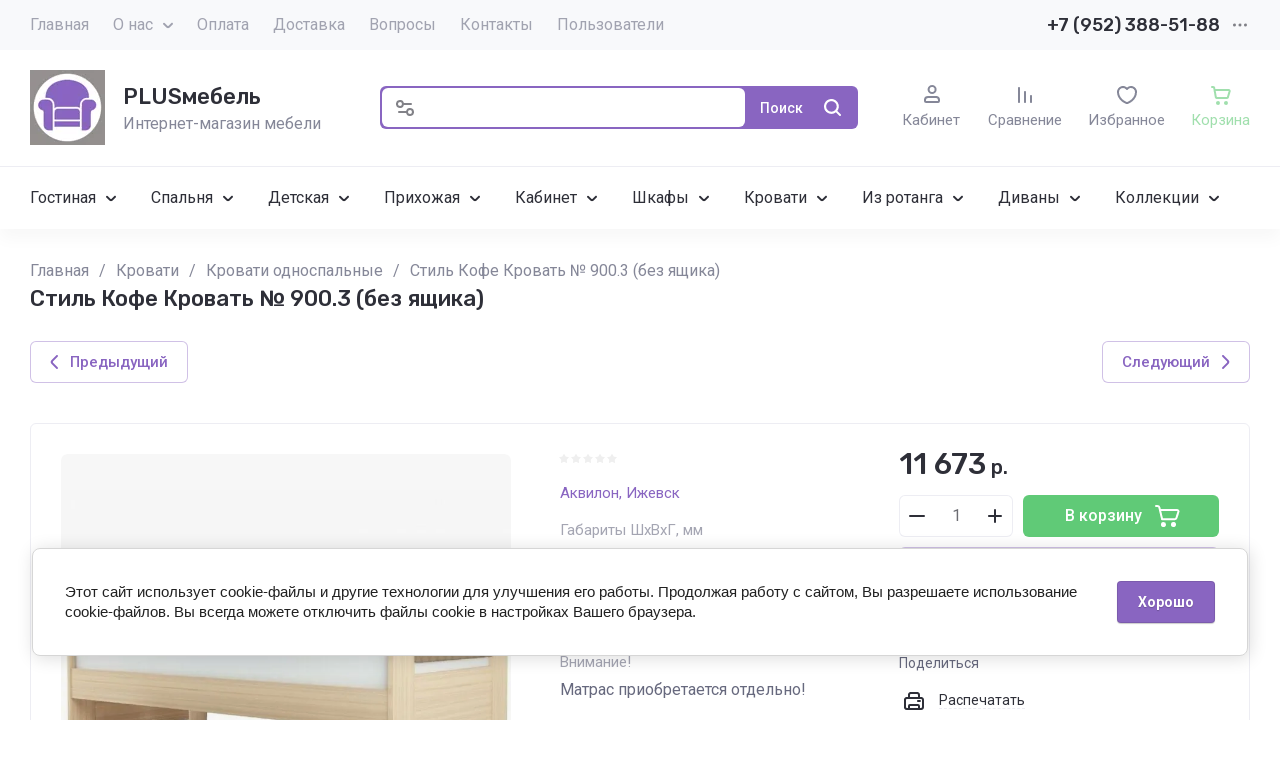

--- FILE ---
content_type: text/html; charset=utf-8
request_url: https://plusmebel.ru/magazin/product/stil-kofe-krovat-no-900-3-bez-yashchika
body_size: 82055
content:
<!doctype html>
<html lang="ru">

<head>
	<meta charset="utf-8">
	<meta name="robots" content="all">
	<link rel="preload" href="/g/libs/jquery/2.2.4/jquery-2.2.4.min.js" as="script">
	<title>Стиль Кофе Кровать № 900.3 (без ящика)</title>
<!-- assets.top -->

<link rel="icon" href="/favicon.jpg" type="image/jpeg">


<script src="/shared/s3/js/lang/ru.js" ></script>
<script src="/g/s3/js/common.min.js" ></script>
<script src="/g/libs/jquery/2.2.4/jquery-2.2.4.min.js" ></script>
<link rel="stylesheet" type="text/css" href="/g/basestyle/1.0.1/user/user.css">
<link rel="stylesheet" type="text/css" href="/g/basestyle/1.0.1/cookie.message/cookie.message.css">
<link rel="stylesheet" type="text/css" href="/g/basestyle/1.0.1/user/user.blue.css">
<link rel="stylesheet" type="text/css" href="/g/basestyle/1.0.1/cookie.message/cookie.message.blue.css">
<script src="/g/basestyle/1.0.1/cookie.message/cookie.message.js" async="1"></script>
<!-- /assets.top -->

	<meta name="description" content="Стиль Кофе Кровать № 900.3 (без ящика)">
	<meta name="keywords" content="Стиль Кофе Кровать № 900.3 (без ящика)">
	<meta name="SKYPE_TOOLBAR" content="SKYPE_TOOLBAR_PARSER_COMPATIBLE">
	<meta name="viewport" content="width=device-width, initial-scale=1.0, maximum-scale=1.0, user-scalable=no">
	<meta name="format-detection" content="telephone=no">
	<meta http-equiv="x-rim-auto-match" content="none">
	
		
	
	
		
		
							<link rel="preload" as="image" href="/thumb/2/vjA4ucQw5bYcxDeYUOOgOg/750r750/d/stil_kofe_krovat_no_9003_bez_yashchika.jpg" />
		
	<link rel="preload" href="/g/shop2v2/default/js/shop2v2-plugins.js" as="script">
	<link rel="preload" href="/g/shop2v2/default/js/shop2.2.min.js" as="script">
	
	<link rel="preconnect" href="https://fonts.googleapis.com">
	<link rel="preconnect" href="https://fonts.gstatic.com" crossorigin>
	
	<link rel="canonical" href="https://plusmebel.ru/magazin/product/stil-kofe-krovat-no-900-3-bez-yashchika">
 
	



	
	<script type="text/javascript" src="/g/shop2v2/default/js/shop2v2-plugins.js"></script>

	<script type="text/javascript" src="/g/shop2v2/default/js/shop2.2.min.js"></script>


	<script src="/g/templates/shop2/2.130.2/default-3/js/paginationscroll.js"></script>

<script type="text/javascript">shop2.init({"productRefs": {"227203508":{"gabarity_shvhg_mm":{"2044 \u0445 770 \u0445 952":["288447908"]},"spal_noe_mesto":{"265294107":["288447908"]},"vnimanie_":{"\u041c\u0430\u0442\u0440\u0430\u0441 \u043f\u0440\u0438\u043e\u0431\u0440\u0435\u0442\u0430\u0435\u0442\u0441\u044f \u043e\u0442\u0434\u0435\u043b\u044c\u043d\u043e!":["288447908"]},"cvet":{"40648308":["288447908"]},"material_korpusa":{"\u041b\u0414\u0421\u041f":["288447908"]},"material_fasada":{"\u041c\u0414\u0424":["288447908"]},"tip_osnovania":{"6338308":["288447908"]},"garantia_944":{"267217107":["288447908"]}},"66846708":{"gabarity_shvhg_mm":{"900 \u0445 360 \u0445 48":["82805308"]},"cvet":{"7371508":["82805308"]}},"66927108":{"gabarity_shvhg_mm":{"402 \u0445 2040 \u0445 416":["83060508"]},"cvet":{"13835308":["83060508"]}},"227044108":{"gabarity_shvhg_mm":{"1200 \u0445 750 \u0445 600":["288228908"]},"cvet":{"40648308":["288228908"]}},"227057108":{"gabarity_shvhg_mm":{"1210 \u0445 563 \u0445 316":["288269308"]}},"227061908":{"gabarity_shvhg_mm":{"800 \u0445 900 \u0445 460":["288274708"]},"cvet":{"40648308":["288274708"]}},"227154908":{"gabarity_shvhg_mm":{"1150 \u0445 2040 \u0445 516":["288389908"]},"cvet":{"40648308":["288389908"]}},"227173708":{"gabarity_shvhg_mm":{"700 \u0445 2040 \u0445 516":["288411508"]},"cvet":{"40648308":["288411508"]}},"227182708":{"gabarity_shvhg_mm":{"400 \u0445 2040 \u0445 416":["288422108"]},"cvet":{"40648308":["288422108"]}},"227186908":{"gabarity_shvhg_mm":{"800 \u0445 2040 \u0445 416":["288426708"]},"cvet":{"40648308":["288426708"]}},"227187908":{"gabarity_shvhg_mm":{"700 \u0445 2040 \u0445 700":["288427908"]},"cvet":{"40648308":["288427908"]}},"227189908":{"gabarity_shvhg_mm":{"1650 \u0445 596 \u0445 320":["288430308"]},"cvet":{"40648308":["288430308"]}},"227190908":{"gabarity_shvhg_mm":{"2050 \u0445 596 \u0445 316":["288431508"]},"cvet":{"40648308":["288431508"]}},"227192508":{"gabarity_shvhg_mm":{"410 \u0445 450 \u0445 410":["288435908"]}},"227206308":{"gabarity_shvhg_mm":{"1944 \u0445 770 \u0445 932":["288451108"]},"spal_noe_mesto":{"8962908":["288451108"]},"cvet":{"40648308":["288451108"]}},"227211708":{"gabarity_shvhg_mm":{"1644 \u0445 800 \u0445 838":["288457508"]},"spal_noe_mesto":{"8962508":["288457508"]},"cvet":{"40648308":["288457508"]}},"227237708":{"gabarity_shvhg_mm":{"2044 \u0445 800 \u0445 932":["288522108"]},"spal_noe_mesto":{"265294107":["288522108"]},"cvet":{"40648308":["288522108"]}},"227020108":{"cvet":{"40648308":["288158908"]},"komplekt_iz":{"54259308":["288158908"]}}},"apiHash": {"getPromoProducts":"3a98f7f647cd89edfff09414e28bcc68","getSearchMatches":"e01409ab7db0c3551573b83ec9d119c1","getFolderCustomFields":"89421b8dd4edca8ad48176dcb688282c","getProductListItem":"40e670423caf2fab9cade135db6b8f50","cartAddItem":"d9cc3a15b69af569dfb08b83cea94e53","cartRemoveItem":"259071c341231336444acdf3b37909a7","cartUpdate":"ca0f0f609fed99def71e1951fe2f7a50","cartRemoveCoupon":"8d7052e7a91d870a155e2a63ade7166e","cartAddCoupon":"09aab26218609d8fe2843e815bba7fa2","deliveryCalc":"acbca5febd3f0a9e86abf4b37519ebef","printOrder":"1288315b937930b7acefa58e0595921b","cancelOrder":"614c217779a0e143804d1eb8a8b8e06b","cancelOrderNotify":"a938efbbd036fe65df4a5d486800ae59","repeatOrder":"87912cf74a4a882e16d89b74d5ef095a","paymentMethods":"fe8a4a750ebb0e09c07ce328b0095cc2","compare":"b1776e39d6ab4e613a209211e5e47a5f"},"hash": null,"verId": 4952107,"mode": "product","step": "","uri": "/magazin","IMAGES_DIR": "/d/","my": {"gr_orders_shop2_btn":true,"show_product_unit":false,"gr_promo_actions":true,"gr_show_price_in_pricelist":true,"gr_selected_theme":3,"gr_schema_org":true,"gr_thumbs_height":"600","gr_thumbs_width":"600","gr_info_form":true,"gr_cart_question":true,"gr_compare_icons":true,"gr_favorite":true,"gr_collections_lazy":true,"gr_main_blocks_lazy":true,"gr_product_share_lazy":true,"gr_main_blocks_ajax":false,"gr_popup_compare":true,"gr_responsive_tabs_2":true,"gr_select_wrapper":true,"new_alias":"\u041d\u043e\u0432\u0438\u043d\u043a\u0430","special_alias":"\u0410\u043a\u0446\u0438\u044f","buy_alias":"\u0412 \u043a\u043e\u0440\u0437\u0438\u043d\u0443","buy_mod":true,"buy_kind":true,"on_shop2_btn":true,"show_sections":true,"lazy_load_subpages":true,"gr_amount_flag":true,"gr_collections_one_click":true,"gr_collections_columns_class":true,"gr_collections_params":false,"gr_collections_compare":true,"gr_collections_amount":true,"gr_collections_vendor":true,"gr_product_list_titles":true,"gr_product_list_title":true,"gr_product_list_price":true,"gr_product_list_amount":true,"gr_images_size":true,"gr_images_view":true,"gr_images_lazy_load":true,"gr_sliders_autoplay":true,"gr_one_click_btn":"\u041a\u0443\u043f\u0438\u0442\u044c \u0432 1 \u043a\u043b\u0438\u043a","gr_amount_min_top":true,"gr_options_more_btn":"\u041f\u0430\u0440\u0430\u043c\u0435\u0442\u0440\u044b","gr_product_print":true,"gr_product_options_more_btn":"\u0412\u0441\u0435 \u043f\u0430\u0440\u0430\u043c\u0435\u0442\u0440\u044b","gr_product_nav_prev":"\u041f\u0440\u0435\u0434\u044b\u0434\u0443\u0449\u0438\u0439","gr_product_nav_next":"\u0421\u043b\u0435\u0434\u0443\u044e\u0449\u0438\u0439","gr_product_quick_view":true,"gr_product_columns_class":true,"gr_product_item_wrap":true,"gr_product_list_main":true,"gr_thumbs_vendor":true,"gr_thumbs_one_click":true,"gr_cart_info_in_total":true,"gr_cart_preview_icons":true,"gr_cart_titles":true,"gr_cart_show_discount_sum":true,"gr_cart_show_discounts_applied":true,"gr_cart_auth_remodal":true,"gr_cart_coupon_remodal":false,"gr_cart_coupon_placeholder":"\u041f\u0440\u043e\u043c\u043e\u043a\u043e\u0434","gr_coupon_popup_btn":"\u041f\u0440\u0438\u043c\u0435\u043d\u0438\u0442\u044c \u043a\u0443\u043f\u043e\u043d","gr_cart_options_more_btn":"\u041f\u0430\u0440\u0430\u043c\u0435\u0442\u0440\u044b","gr_cart_registration_title":"\u041a\u0443\u043f\u0438\u0442\u044c \u0431\u0435\u0437 \u0440\u0435\u0433\u0438\u0441\u0442\u0440\u0430\u0446\u0438\u0438","gr_filter_remodal_btn":"\u0424\u0438\u043b\u044c\u0442\u0440","gr_filter_max_count":5,"gr_filter_remodal":true,"gr_filter_unwrap_sorting":false,"gr_filter_go_result":true,"gr_filter_color_btn":true,"gr_filter_placeholders":true,"gr_filter_range_slider":false,"gr_login_form_placeholder":true,"gr_search_placeholder":"\u041d\u0430\u0439\u0442\u0438 \u0442\u043e\u0432\u0430\u0440","gr_search_form_title":"\u041f\u043e\u0434\u0431\u043e\u0440 \u043f\u043e \u043f\u0430\u0440\u0430\u043c\u0435\u0442\u0440\u0430\u043c","gr_search_form_range_slider":false,"gr_sorting_title":"\u0421\u043e\u0440\u0442\u0438\u0440\u043e\u0432\u0430\u0442\u044c","gr_sorting_default":"\u041f\u043e \u0443\u043c\u043e\u043b\u0447\u0430\u043d\u0438\u044e","gr_sorting_item_default":"\u041f\u043e \u0443\u043c\u043e\u043b\u0447\u0430\u043d\u0438\u044e","gr_sorting_by_price_desc":"\u0426\u0435\u043d\u0430 - \u0443\u0431\u044b\u0432\u0430\u043d\u0438\u0435","gr_sorting_by_price_asc":"\u0426\u0435\u043d\u0430 - \u0432\u043e\u0437\u0440\u0430\u0441\u0442\u0430\u043d\u0438\u0435","gr_sorting_by_name_desc":"\u041d\u0430\u0437\u0432\u0430\u043d\u0438\u0435 - \u042f-\u0410","gr_sorting_by_name_asc":"\u041d\u0430\u0437\u0432\u0430\u043d\u0438\u0435 - \u0410-\u042f","gr_white_cart_custom_preview":true,"gr_white_cart_preview":"global:shop2.2.130-cart-preview-block.tpl","gr_search_btn":"\u041f\u043e\u0438\u0441\u043a","gr_cart_preview_text":true,"gr_product_tags_title":"\u0422\u043e\u0432\u0430\u0440 \u0432\u0445\u043e\u0434\u0438\u0442 \u0432 \u043a\u043e\u043b\u043b\u0435\u043a\u0446\u0438\u044e","hide_in_filter":["new","special"]},"shop2_cart_order_payments": 1,"cf_margin_price_enabled": 0,"buy_one_click_api_url": "/-/x-api/v1/public/?method=form/postform&param[form_id]=22828907&param[tpl]=global:shop2.form.minimal.tpl&param[hide_title]=0&param[placeholdered_fields]=0","maps_yandex_key":"","maps_google_key":""});shop2.facets.enabled = true;</script>	
	
		<style>
			.gr_hide_onload * {transition: none !important;}
			.gr_hide_onload *::after, .gr_hide_onload *::before {transition: none !important;}
			.gr_images_lazy_load * {display: none !important;}
			.gr_lazy_load_block * {display: none !important;}
			.gr_hide_onload .hide_search_popup #search-result {display: none;}
			
			.tns-outer{padding:0!important}.tns-outer [aria-controls]{cursor:pointer}.tns-slider{-webkit-transition:all 0;-moz-transition:all 0}.tns-slider > .tns-item{-webkit-box-sizing:border-box;-moz-box-sizing:border-box;box-sizing:border-box}.tns-horizontal.tns-subpixel{white-space:nowrap}.tns-horizontal.tns-subpixel > .tns-item{display:inline-block;vertical-align:top;white-space:normal}.tns-lazy-img{-webkit-transition:opacity .6s;-moz-transition:opacity .6s;opacity:.6}.tns-ovh{overflow:hidden}.tns-visually-hidden{position:absolute;left:-10000em}html{font-family:sans-serif;-ms-text-size-adjust:100%;-webkit-text-size-adjust:100%;overflow-y:scroll}body{margin:0}header,nav,section{display:block}img{border:0}svg:not(:root){overflow:hidden}button,input{font:inherit;margin:0}button{overflow:visible;text-transform:none;-webkit-appearance:button;cursor:pointer}input{line-height:normal}@media print{*{text-shadow:none!important}a[href]:after{content:" (" attr(href) ")"}img{page-break-inside:avoid;max-width:100%!important}}.hide{display:none}.menu-default,.menu-default ul,.menu-default li{padding:0;margin:0;list-style:none}img{max-width:100%;height:auto}*{box-sizing:border-box;-webkit-locale:auto;-webkit-tap-highlight-color:rgba(0,0,0,0)}.gr-btn-1,.site-search .search-block__btn,.gr-btn-3,.main-more__btn,.gr-icon-btn-4,.tns-controls button,.tns-nav button{position:relative;z-index:1;display:inline-flex;align-items:center;justify-content:center;height:auto;min-height:auto;padding:0;border:none;cursor:pointer;text-align:center;-moz-appearance:none;-webkit-appearance:none;background-clip:border-box}.gr-btn-1:before,.site-search .search-block__btn:before,.gr-btn-3:before,.main-more__btn:before,.gr-icon-btn-4:before,.tns-controls button:before,.tns-nav button:before{position:absolute;content:'';top:0;left:0;right:0;bottom:0;z-index:-1;opacity:0;visibility:hidden}.gr-btn-1:active:before,.site-search .search-block__btn:active:before,.gr-btn-3:active:before,.main-more__btn:active:before,.gr-icon-btn-4:active:before,.tns-controls button:active:before,.tns-nav button:active:before{opacity:1;visibility:visible}.gr-btn-1,.site-search .search-block__btn,.gr-btn-3,.main-more__btn{font-size:16px;line-height:1.125;padding:15px 30px}.main-more__btn,.site-slider__btn .gr-btn-3{font-size:15px;line-height:1.2;padding:12px 20px}@media (max-width: 1260px){.main-more__btn,.site-slider__btn .gr-btn-3{font-size:15px;line-height:1.2;padding:11px 20px}}@media (max-width: 767px){.main-more__btn,.site-slider__btn .gr-btn-3{font-size:14px;line-height:1.2;padding:11px 16px}}.gr-icon-btn-4{width:50px;height:50px;min-height:50px}@media (max-width: 1260px){.gr-icon-btn-4{width:48px;height:48px;min-height:48px}}@media (max-width: 767px){.gr-icon-btn-4{width:46px;height:46px;min-height:46px}}.tns-controls button,.site-slider__inner .tns-controls button{width:40px;height:40px;min-height:40px}@media (max-width: 1260px){.site-slider__inner .tns-controls button{width:36px;height:36px;min-height:36px}}.gr-btn-icon-left span{position:relative;vertical-align:top;display:inline-block;padding-left:40px}.gr-btn-icon-left span svg{position:absolute;top:50%;left:0;width:30px;height:30px;transform:translateY(-50%) rotate(0.001deg)}.site-search .search-block__btn span{position:relative;vertical-align:top;display:inline-block;padding-right:40px}.site-search .search-block__btn span svg{position:absolute;top:50%;right:0;width:30px;height:30px;transform:translateY(-50%) rotate(0.001deg)}.main-more__btn span{position:relative;vertical-align:top;display:inline-block;padding-right:36px}.main-more__btn span i{position:absolute;top:50%;right:0;width:30px;height:30px;transform:translateY(-50%) rotate(0.001deg)}.gr-btn-1,.site-search .search-block__btn{font-weight:var(--font1_500);font-family:var(--font1);border:none}.gr-btn-3,.main-more__btn{font-weight:var(--font1_500);font-family:var(--font1);border:none}.gr-btn-3:active:before,.main-more__btn:active:before{display:none}.tns-controls button{border:none}.tns-controls button:before{display:none}.tns-controls button:active{border:none}.gr-icon-btn-3-style{border:none}.gr-icon-btn-3-style:before{display:none}.gr-icon-btn-3-style:active{border:none}.gr-icon-btn-4{font-size:0;padding:0;opacity:1;visibility:visible;border:none}.gr-icon-btn-4:before{display:none}.gr-icon-btn-4:active{border:none}.gr-icon-btn-4 svg{width:30px;height:30px}.tns-nav{margin:30px 0 0;font-size:0;text-align:center}@media (max-width: 1260px){.tns-nav{margin:24px 0 0}}@media (max-width: 1023px){.tns-nav{margin:16px 0 0}}@media (max-width: 767px){.tns-nav{margin:14px 0 0}}.tns-nav button{margin:0 3px;min-height:6px;height:6px;width:6px;font-size:0;padding:0;opacity:1;visibility:visible;border:none}.tns-nav button:active{border:none}.main-more{text-align:center;overflow:hidden;display:none;margin:30px 0 0}@media (max-width: 1260px){.main-more{margin:24px 0 0}}@media (max-width: 1023px){.main-more{margin:16px 0 0}}.main-more__inner{position:relative;padding:0 24px;display:inline-block}@media (max-width: 767px){.main-more__inner{padding:0 12px}}.main-more__inner:before{height:1px;content:'';position:absolute;top:50%;left:100%;right:-3000px}.main-more__inner:after{height:1px;content:'';position:absolute;top:50%;right:100%;left:-3000px}.main-more__btn{font-size:14px;padding-left:20px;padding-right:20px}.main-more__btn span{padding-right:25px}.main-more__btn i,.main-more__btn svg{width:20px!important;height:20px!important}html,body{height:100%;min-width:320px;-ms-text-size-adjust:100%;-webkit-text-size-adjust:100%}html{font-size:16px}body{position:relative;min-width:320px;text-align:left;font-family:var(--font1);font-weight:var(--font1_400);line-height:1.5}.tns-lazy-img{opacity:1}.tns-slider{margin-left:auto;margin-right:auto}.gr-svg-icon{width:30px;height:30px}.gr-svg-icon.gr_small_icon{display:none;width:20px;height:20px}.block_padding{padding:0 30px}@media (max-width: 1260px){.block_padding{padding:0 24px}}@media (max-width: 1023px){.block_padding{padding:0 20px}}.block_width{margin:0 auto;max-width:1420px}.site_title{font-size:22px;line-height:110%;font-family:var(--font2);font-weight:var(--font2_500);margin:0 0 30px}@media (max-width: 1260px){.site_title{margin:0 0 24px;font-size:19px}}@media (max-width: 1023px){.site_title{margin:0 0 16px}}@media (max-width: 767px){.site_title{font-size:18px}}.tns-controls{display:flex;align-items:center;justify-content:space-between}.site__wrapper{min-height:100%;margin:auto;display:flex;flex-direction:column}.gr-compare-btn:not(.active){pointer-events:none}
			
			.dynamic_width .site-navigation.is-fixed .site-navigation__inner{max-width:1920px}@media (min-width: 1601px){.dynamic_width .site-navigation.is-fixed{padding:0 90px}}@media (max-width: 1260px){.site-header .site-nav{display:none}}.site-header .site-nav__inner{display:flex;align-items:center;justify-content:space-between}@media (max-width: 1260px){.site-header .site-company{padding:0}}.site-header .site-company__inner{padding:20px 0 21px;display:flex;align-items:center}@media (max-width: 1260px){.site-header .site-company__inner{flex-wrap:wrap;justify-content:space-between;padding:0}}.site-header .site-company__left{flex:0 1 350px}@media (max-width: 1260px){.site-header .site-company__left{flex:0 1 100%;display:flex;align-items:center;justify-content:space-between;padding:20px 24px}}@media (max-width: 1023px){.site-header .site-company__left{padding:18px 20px}}@media (max-width: 767px){.site-header .site-company__left{flex-wrap:wrap;justify-content:center;padding:16px 12px 13px}}.site-header .site-company__right{flex:0 1 calc(100% - 350px)}@media (max-width: 1260px){.site-header .site-company__right{order:-1;flex:0 1 100%;padding:13px 24px}}@media (max-width: 1023px){.site-header .site-company__right{padding:13px 20px}}@media (max-width: 767px){.site-header .site-company__right{padding:10px 12px}}.site-header .site-folders{border-top:1px solid var(--on_gr_bg_border_4)}@media (max-width: 1260px){.site-header .site-folders{display:none}}.site-header .site-mobile-panel{position:fixed;bottom:0;left:0;right:0;padding:10px 24px;display:flex;align-items:flex-end;justify-content:space-around;z-index:5}@media (min-width: 1261px){.site-header .site-mobile-panel{display:none}}@media (max-width: 767px){.site-header .site-mobile-panel{padding:10px 20px}}@media (max-width: 375px){.site-header .site-mobile-panel{justify-content:space-between}}.site-menu{flex:0 1 auto}.site-menu__list{font-size:0;display:flex;align-items:center;flex-wrap:wrap}.site-menu__list.hideOverflow{flex-wrap:nowrap;overflow:hideOverflow}.site-menu__list.hideOverflow > li{flex:0 0 auto}.site-menu__list .menu-back,.site-menu__list .menu-parent{display:none}.site-menu__list > li{position:relative;white-space:normal;margin:0 12px;vertical-align:top;display:inline-block}.site-menu__list > li:first-child{margin-left:0}.site-menu__list > li.row-menu-btn > a{height:51px;display:flex;align-items:center}.site-menu__list > li.row-menu-btn > a > svg{margin:auto;display:block;width:20px;height:20px}.site-menu__list > li.has > a{padding-right:20px}.site-menu__list > li > a{position:relative;display:flex;font-size:16px;padding:13px 0;text-decoration:none}.site-menu__list > li > a i{position:absolute;top:50%;right:-5px;font-size:0;transform:translateY(-50%)}.site-menu__list > li > a svg{display:block;width:20px;height:20px}.site-menu__list > li ul{position:absolute;top:100%;left:-20px;width:300px;display:none;z-index:10;padding:20px 0}.site-menu__list > li ul.right_level{left:auto;right:100%;margin:0}.site-menu__list > li ul li{position:relative;margin:0 0 18px}.site-menu__list > li ul li:last-child{margin:0}.site-menu__list > li ul li.has > a{padding-right:40px}.site-menu__list > li ul li a{position:relative;padding:0 22px;display:block;font-size:16px;line-height:1.3;text-decoration:none}.site-menu__list > li ul li a i{position:absolute;top:50%;right:20px;font-size:0;transform:translateY(-50%) rotate(-90deg)}.site-menu__list > li ul li a svg{display:block;width:20px;height:20px}.site-menu__list > li ul li ul{top:-20px;left:100%}.site-menu__list > li ul li ul.right_level{left:auto;right:100%}.site-contacts{flex:0 0 auto;text-align:left;position:relative;vertical-align:top;display:inline-block}@media (min-width: 1261px){.site-contacts.mobile_window{display:none}}@media (max-width: 767px){.site-contacts.mobile_window{margin-top:10px}}.site-contacts.has_popup_btn .site-contacts__container{padding-right:30px}.site-contacts__item + .site-contacts__item{margin:15px 0 0}.site-contacts__container{display:flex;flex-wrap:wrap;align-items:center;max-width:300px}.site-contacts__container-left{margin-right:13px;display:flex;align-items:center;flex:0 0 auto}@media (max-width: 1023px){.site-contacts__container-left{margin-right:10px}}.site-contacts__container-right{flex:0 1 auto}@media (max-width: 1023px){.site-contacts__container-right{margin-bottom:2px}}.site-contacts__note{font-size:16px;line-height:1.45;padding-bottom:3px}@media (max-width: 767px){.site-contacts__note{font-size:15px}}@media (max-width: 639px){.site-contacts__note{width:100%}}.site-contacts__number{font-family:var(--font2);font-weight:var(--font2_500);font-size:18px;line-height:1.4}@media (max-width: 1260px){.site-contacts__number{font-size:17px}}.site-contacts__number a{color:inherit;text-decoration:none}.site-contacts__link{font-size:0;margin:0 2px;text-decoration:none;overflow:hidden}.site-contacts__link:first-child{margin-left:0}.site-contacts__text-btn{cursor:pointer;font-size:18px;line-height:30px;display:inline-flex;align-items:center;font-family:var(--font2);font-weight:var(--font2_500)}.site-contacts__text-btn span{padding-right:10px}.site-contacts__text-btn ins{width:30px;height:30px;display:inline-flex;align-items:center}.site-contacts__text-btn svg{width:20px;height:20px;margin:auto}.site-contacts__icon{position:absolute;bottom:4px;right:0;width:20px;height:20px;cursor:pointer;display:flex;align-items:center}@media (max-width: 1260px){.site-contacts__icon{right:0}}@media (max-width: 639px){.site-contacts__icon{width:20px;height:20px;bottom:3px}}.site-contacts__icon svg{width:20px;height:20px;margin:auto}.site-logo{display:flex;flex-wrap:wrap;align-items:center}@media (max-width: 767px){.site-logo{flex:0 1 100%;justify-content:center;flex-direction:column}}.site-logo--logo-top{flex-direction:column}@media (max-width: 767px){.site-logo--logo-top{align-items:center}}.site-logo--logo-top .site-logo__logo{margin:0}.site-logo--logo-top .site-logo__logo + .site-logo__body{margin:10px 0 0}@media (max-width: 767px){.site-logo--logo-top .site-logo__logo + .site-logo__body{margin:5px 0 0}}@media (max-width: 767px){.site-logo--logo-top .site-logo__body{text-align:center}}.site-logo__logo{font-size:0;flex:0 0 auto;margin-right:18px}@media (max-width: 1260px){.site-logo__logo{margin-right:16px}}@media (max-width: 767px){.site-logo__logo{margin-right:0}}.site-logo__logo a{display:inline-block;vertical-align:top}@media (max-width: 767px){.site-logo__logo + .site-logo__body{margin-top:12px}}.site-logo__name{font-size:22px;line-height:1.25;font-family:var(--font2);font-weight:var(--font2_500)}@media (max-width: 1260px){.site-logo__name{font-size:19px}}@media (max-width: 767px){.site-logo__name{text-align:center}}.site-logo__name a{color:inherit;text-decoration:none;line-height:inherit}.site-logo__name + .site-logo__desc{margin:5px 0 0}.site-logo__desc{font-size:16px;line-height:1.15}@media (max-width: 767px){.site-logo__desc{font-size:15px;text-align:center}}.site-navigation__inner{display:flex;align-items:center}.site-navigation.is-fixed{position:fixed;top:0;left:0;width:100%;z-index:100;padding:0 30px}@media (max-width: 1260px){.site-navigation.is-fixed{padding:0 24px}}@media (max-width: 1023px){.site-navigation.is-fixed{padding:0 20px}}@media (max-width: 767px){.site-navigation.is-fixed{padding:0 12px}}.site-navigation.is-fixed.is-transform{animation:transformPanel .25s linear alternate both}.site-navigation.is-fixed .site-navigation__inner{max-width:1420px;margin:0 auto;padding:15px 0}@media (max-width: 767px){.site-navigation.is-fixed .site-navigation__inner{padding:12px 0}}.site-navigation.is-fixed .site-folders-button{animation:scale-up-hor-right .2s}@media (min-width: 1261px){.site-navigation.is-fixed .site-folders-button{display:flex}}.site-burger-button{margin-right:24px;width:40px;height:40px;min-height:40px;flex:0 0 auto}@media (min-width: 1261px){.site-burger-button{display:none}}@media (max-width: 1023px){.site-burger-button{margin-right:20px}}@media (max-width: 767px){.site-burger-button{width:36px;height:36px;min-height:36px;margin-right:12px}}.site-burger-button span .gr-svg-icon.gr_small_icon{display:block}.site-folders-button{margin:0 20px 0 0;padding:12px 20px 11px 26px;display:none}.site-folders-button span{padding-left:30px}.site-folders-button span .gr-svg-icon.gr_small_icon{display:block}.search-shop-button{width:50px;height:43px;display:flex;align-items:center;justify-content:center;cursor:pointer;position:absolute;top:0;left:0;z-index:2}@media (max-width: 767px){.search-shop-button{width:44px;height:36px;top:2px}}.search-shop-button .gr-svg-icon{display:none}.search-shop-button .gr-svg-icon.gr_small_icon{display:block}.site-search{display:flex;padding:2px;position:relative;flex:1 1 100%}.site-search #search-app-container{width:100%}.site-search .search-block{display:flex}.site-search .search-block__input{width:100%;height:auto;outline:none;border:none;font-size:14px;padding:10px 20px 10px 52px;margin-right:2px}@media (max-width: 767px){.site-search .search-block__input{padding:9px 10px 10px 44px}}.site-search .search-block__input::-webkit-input-placeholder{opacity:1!important}.site-search .search-block__input:moz-placeholder{opacity:1!important}.site-search .search-block__input::-moz-placeholder{opacity:1!important}.site-search .search-block__input:-ms-input-placeholder{opacity:1!important}.site-search .search-block__input::-webkit-inner-spin-button,.site-search .search-block__input::-webkit-outer-spin-button{-webkit-appearance:none;margin:0}.site-search .search-block__btn{font-weight:var(--font2_500);font-size:14px;padding:13px 13px 12px}@media (max-width: 767px){.site-search .search-block__btn{padding:0;font-size:0}.site-search .search-block__btn span{padding:0;width:40px;height:36px;display:flex;justify-content:center;align-items:center}}.site-search .search-block__btn .gr-svg-icon{display:none;width:20px;height:20px}@media (max-width: 767px){.site-search .search-block__btn .gr-svg-icon{position:static;transform:none}}.site-search .search-block__btn .gr-svg-icon.gr_small_icon{display:block}.site-search .search-block__icon{display:none}.site-buttons{display:flex;align-items:flex-end;justify-content:flex-end;margin:0 0 0 44px}@media (max-width: 1260px){.site-buttons{display:none}}.site-buttons > div + div{margin-left:26px}.site-cabinet{display:flex}.site-cabinet .login-form-btn{cursor:pointer;display:inline-block;width:60px}.site-cabinet .login-form-btn span{width:100%;overflow:hidden;text-overflow:ellipsis;white-space:nowrap;display:block;position:relative;padding-top:25px;font-size:15px}@media (max-width: 767px){.site-cabinet .login-form-btn span{font-size:14px}}.site-cabinet .login-form-btn span i{position:absolute;top:0;left:50%;margin-left:-10px}.site-cabinet .login-form-btn span i svg{display:none}.site-cabinet .login-form-btn span i svg.gr_small_icon{display:block}.site-compare{flex:0}.site-compare .gr-compare-btn{text-decoration:none;display:inline-block}.site-compare .gr-compare-btn.active .gr-compare-btn-amount{display:block}.site-compare .gr-compare-btn span{display:flex;flex-wrap:wrap;justify-content:center}.site-compare .gr-compare-btn span i{display:inline-block}.site-compare .gr-compare-btn span i svg{display:none}.site-compare .gr-compare-btn span i svg.gr_small_icon{display:block}.site-compare .gr-compare-btn span .gr-compare-btn-title{width:100%;font-size:15px;margin-top:4px}@media (max-width: 1260px){.site-compare .gr-compare-btn span .gr-compare-btn-title{font-size:14px;margin-top:0}}.site-compare .gr-compare-btn span .gr-compare-btn-amount{margin-left:6px;min-width:18px;height:18px;font-family:var(--font2);font-weight:var(--font2_400);font-size:10px;line-height:18px;text-align:center;padding:0 4px;z-index:1;display:none}.site-favorite{flex:0}.site-favorite .favorite-block{display:inline-block}.site-favorite .favorite-block.is-null .favorite-count{display:none}.site-favorite .favorite-block a{text-decoration:none;display:block}.site-favorite .favorite-block a span{display:flex;flex-wrap:wrap;justify-content:center}.site-favorite .favorite-block a span i{display:inline-block}.site-favorite .favorite-block a span i svg{display:none}.site-favorite .favorite-block a span i svg.gr_small_icon{display:block}.site-favorite .favorite-block a span .favorite-title{width:100%;font-size:15px;margin-top:4px}@media (max-width: 1260px){.site-favorite .favorite-block a span .favorite-title{font-size:14px;margin-top:0}}.site-favorite .favorite-block a span .favorite-count{margin-left:6px;min-width:18px;height:18px;font-family:var(--font2);font-weight:var(--font2_400);font-size:10px;line-height:18px;text-align:center;padding:0 4px;z-index:1}.site-cart{flex:0}.site-cart .gr-cart-popup-btn{cursor:pointer}.site-cart .gr-cart-popup-btn.cart_page_popup_btn{pointer-events:none}.site-cart .gr-cart-popup-btn:not(.pointer_events_none) .gr-cart-total-amount{display:block}.site-cart .gr-cart-preview-link{text-decoration:none;pointer-events:none;display:inline-block}.site-cart .gr-cart-preview-link.active{pointer-events:auto}.site-cart .gr-cart-preview-link.active .gr-cart-total-amount{display:block}.site-cart .gr-cart-preview-link.pointer_events_none{pointer-events:none}.site-cart .gr-cart-preview-body{display:flex;flex-wrap:wrap;justify-content:center}.site-cart .gr-cart-preview-body i{display:inline-block;order:1}.site-cart .gr-cart-preview-body i svg{display:none}.site-cart .gr-cart-preview-body i svg.gr_small_icon{display:block}.site-cart .gr-cart-preview-title,.site-cart .gr-cart-btn-title{width:100%;order:3;font-size:15px;margin-top:4px}@media (max-width: 1260px){.site-cart .gr-cart-preview-title,.site-cart .gr-cart-btn-title{font-size:14px;margin-top:0}}.site-cart .gr-cart-total-amount{order:2;margin-left:6px;min-width:18px;height:18px;font-family:var(--font2);font-weight:var(--font2_400);font-size:10px;line-height:18px;text-align:center;padding:0 4px;z-index:1;display:none}.site-cart .gr-cart-total-sum{display:none}.nav-folder{display:flex;flex-wrap:wrap}.nav-folder.hideOverflow{flex-wrap:nowrap;overflow:hideOverflow}.nav-folder.hideOverflow > li{flex:0 0 auto}.nav-folder li{position:relative;white-space:normal;margin:0 15px;vertical-align:top;display:inline-block}.nav-folder li:first-child{margin-left:0}.nav-folder li.row-menu-btn > a{height:51px;display:flex;align-items:center}.nav-folder li.row-menu-btn > a > svg{margin:auto;display:block;width:20px;height:20px}.nav-folder li.row-menu-btn > ul.row-right-level{left:auto;right:0;margin:0}.nav-folder li.row-menu-btn > ul ul.row-right-level{left:auto;right:100%;margin:0}.nav-folder li.has > a{padding-right:25px}.nav-folder li a{position:relative;display:flex;align-items:center;font-size:16px;padding:19px 0}.nav-folder li a .folder_f_l_icon{flex:0 0 auto;max-width:30px;max-height:30px;margin-right:10px}.nav-folder li a .folder_f_l_icon svg{max-width:100%;max-height:30px}.nav-folder li a .folder_f_l_text{flex:1 1 auto}.nav-folder li a i{position:absolute;top:50%;right:0;font-size:0;transform:translateY(-50%)}.nav-folder li a svg{display:block;width:20px;height:20px}.nav-folder li ul{position:absolute;top:100%;left:-20px;width:300px;display:none;z-index:10;padding:20px 0}.nav-folder li ul.right_level{left:auto;right:0;margin:0}.nav-folder li ul li{display:block;position:relative;margin:0 0 18px}.nav-folder li ul li:last-child{margin:0}.nav-folder li ul li.has > a{padding-right:40px}.nav-folder li ul li a{position:relative;padding:0 22px;display:flex;font-size:16px;line-height:1.3}.nav-folder li ul li a i{position:absolute;top:50%;right:20px;font-size:0;transform:translateY(-50%) rotate(-90deg)}.nav-folder li ul li a svg{display:block;width:20px;height:20px}.nav-folder li ul li ul{top:-20px;left:100%}.nav-folder li ul li ul.right_level{left:auto;right:100%}.site-address{font-size:16px}@media (max-width: 767px){.site-address{font-size:15px}}.site-address__title{line-height:100%}.site-address__title + span{margin:5px 0 0}.site-address span{display:block}.site-mail{font-size:16px}@media (max-width: 767px){.site-mail{font-size:15px}}.site-mail__title{line-height:100%}.site-mail__title + a{margin:5px 0 0}.site-mail a{display:inline-block;font-size:inherit;text-decoration:none}.site-work{font-size:16px}@media (max-width: 767px){.site-work{font-size:15px}}.site-work__title{line-height:100%}.site-work__title + .site-work__body{margin:5px 0 0}.site-social{font-size:16px}@media (max-width: 767px){.site-social{font-size:15px}}.site-social__title{line-height:100%}.site-social__title + .site-social__items{margin-top:10px}.site-social__items{display:flex;display:flex;align-items:center;flex-wrap:wrap;margin-left:-4px;margin-right:-4px;margin-bottom:-8px}.site-social__item{width:40px;margin:0 4px 5px}.site-social__item a{position:relative;display:flex;align-items:center;justify-content:center;width:40px;height:40px;font-size:0;overflow:hidden}.site-social__item a:hover{transform:translateY(-3px)}.site-social__item a svg,.site-social__item a img{margin:auto}.site-social__item a svg{max-height:100%}.contacts-popup__item + .contacts-popup__item{margin-top:20px}@-webkit-keyframes scale-up-hor-right{0%{transform:scaleX(0.4);transform-origin:100% 100%}100%{transform:scaleX(1);transform-origin:100% 100%}}@keyframes scale-up-hor-right{0%{transform:scaleX(0.4);transform-origin:100% 100%}100%{transform:scaleX(1);transform-origin:100% 100%}}
		</style>
	
	
			
			<style>
				.invert_header_top .timer-block{border-bottom:none}.timer-block{z-index:15}.timer-block.timer_bottom{position:fixed;left:0;right:0;bottom:0;z-index:1000;border:none}.timer-block.timer_inverse .timer-block__date .gr-timer-delim{opacity:.5}.timer-block__inner{position:relative;min-height:70px;padding:0 30px}@media (max-width: 1023px){.timer-block__inner{min-height:0}}@media (max-width: 767px){.timer-block__inner{padding:0 20px}}.timer-block__body{margin:0 auto;max-width:1024px;display:flex;justify-content:center;padding:15px 0}@media (max-width: 1260px){.timer-block__body{max-width:100%;padding:15px 40px 15px 0}}@media (max-width: 1023px){.timer-block__body{flex-direction:column;padding:15px 0}}.timer-block__body.no_timer_block .timer-block__text{margin-right:0}.timer-block__close{position:absolute;right:15px;top:50%;transform:translateY(-50%)}@media (max-width: 1260px){.timer-block__close{right:12px}}@media (max-width: 1023px){.timer-block__close{top:15px;margin-top:0;transform:none}}@media (max-width: 767px){.timer-block__close{top:0;right:0;width:46px;height:46px}}.timer-block__close svg{display:none;width:20px;height:20px}@media (max-width: 767px){.timer-block__close svg{display:block}}.timer-block__close svg.gr_big_icon{width:30px;height:30px;display:block}@media (max-width: 767px){.timer-block__close svg.gr_big_icon{display:none}}.timer-block__close svg.gr_small_icon{display:none}.timer-block__left{margin-right:50px;flex:0 1 auto;display:flex;flex-direction:column}@media (max-width: 1260px){.timer-block__left{margin-right:30px}}@media (max-width: 1023px){.timer-block__left{margin:0;align-items:center}.timer-block__left + .timer-block__right{margin-top:10px}}.timer-block__right{display:flex;align-items:center;justify-content:center;flex:0 1 auto}@media (max-width: 1023px){.timer-block__right{padding-right:30px}}@media (max-width: 767px){.timer-block__right{flex-direction:column;padding-right:0;text-align:center}}.timer-block__date{margin:auto 0;display:flex;align-items:center}.timer-block__date .gr-timer-elem .gr-timer-number{display:block;text-align:center;font-size:18px;line-height:40px;width:40px;height:40px;font-family:var(--font2);font-weight:var(--font2_400)}@media (max-width: 767px){.timer-block__date .gr-timer-elem .gr-timer-number{width:36px;height:36px;line-height:36px;font-size:16px}}.timer-block__date .gr-timer-elem em{display:none}.timer-block__date .gr-timer-delim{margin:0 4px;font-size:0;width:2px;height:12px;opacity:.2}.timer-block__date .gr-timer-delim svg{width:2px;height:12px}.timer-block__date .gr-timer-delim svg.gr_small_icon{display:none}.timer-block__text{margin-right:auto}@media (max-width: 767px){.timer-block__text{width:100%;margin-right:0}}.timer-block__text + .timer-block__btn{margin-left:50px}@media (max-width: 1260px){.timer-block__text + .timer-block__btn{margin-left:30px}}@media (max-width: 767px){.timer-block__text + .timer-block__btn{margin-left:0;margin-top:10px}}.timer-block__title{font-size:18px;line-height:1.1;font-family:var(--font2);font-weight:var(--font2_500)}.timer-block__title + .timer-block__desc{padding-top:6px}.timer-block__desc{font-size:13px;line-height:1.2;font-family:var(--font2);font-weight:var(--font2_500)}.timer-block__btn{margin-left:auto;max-width:155px}@media (max-width: 767px){.timer-block__btn{max-width:100%;width:auto}}.timer-block__btn a{min-width:155px;max-width:155px}@media (max-width: 1023px){.timer-block__btn a{min-width:160px}}@media (max-width: 767px){.timer-block__btn a{max-width:100%;min-width:0}}
			</style>
		
		
		
		
		
					
	 
								    <meta property="og:image" content="/thumb/2/nxzTnDk7TCMWMckMAeUsxA/r/d/stil_kofe_krovat_no_9003_bez_yashchika.jpg"/>
		    <meta property="og:type" content="website" />
		    <meta property="og:title" content="Стиль Кофе Кровать № 900.3 (без ящика)"/>
		    <meta property="og:description" content="Стиль Кофе Кровать № 900.3 (без ящика)"/>
		    <meta property="og:url" content="https://plusmebel.ru/magazin/product/stil-kofe-krovat-no-900-3-bez-yashchika"/>
				
	
	
	<link rel="stylesheet" href="/t/v7586/images/css/site_addons.scss.css">	
	
</head>
<body class="site gr_hide_onload">
	
	<div class="site__wrapper">
		
									
		<header class="site-header">
    <div class="site-nav block_padding">
        <div class="site-nav__inner block_width">
			<nav class="site-menu">
									<ul class="site-menu__list menu-default hideOverflow">
																												<li class="menu_f_l opened">
									<a href="/">
										Главная
																			</a>
																																																											</li>
																																							<li class="menu_f_l has">
									<a href="/o-kompanii">
										О нас
																					<i><svg class="gr-svg-icon"><use xlink:href="#icon_site_bottom_mini"></use></svg></i>
																			</a>
																																																										<ul>
										<li class="menu-back">
											<div class="menu-back__btn">
												Назад
												<i><svg class="gr-svg-icon"><use xlink:href="#icon_site_left_mini"></use></svg></i>
											</div>
										</li>
										<li class="menu-parent">
											<a href="/o-kompanii">
												О нас
											</a>
										</li>
																															<li class="">
									<a href="/vse-brendy">
										Производители
																			</a>
																																																											</li>
																																							<li class="">
									<a href="/napishite-nam">
										Напишите нам
																			</a>
																																																											</li>
																				</ul>
										</li>
																																							<li class="menu_f_l">
									<a href="/oplata-zakaza">
										Оплата
																			</a>
																																																											</li>
																																							<li class="menu_f_l">
									<a href="/dostavka-zakaza">
										Доставка
																			</a>
																																																											</li>
																																							<li class="menu_f_l">
									<a href="/voprosy-i-otvety">
										Вопросы
																			</a>
																																																											</li>
																																							<li class="menu_f_l">
									<a href="/kontakty">
										Контакты
																			</a>
																																																											</li>
																																							<li class="menu_f_l">
									<a href="/users">
										Пользователи
																			</a>
																																								</li>
						</ul>
												</nav>

			<div class="site-contacts has_popup_btn">
																												<div class="site-contacts__item">
								<div class="site-contacts__container">
																			<div class="site-contacts__container-left">
																							<a href="https://wa.me/79523885188" class="site-contacts__link" target="_blank">
																											<img width="28" height="28" src="/g/spacer.gif" data-src="/thumb/2/WEUPa0JHGBcVrg1s0RyPhw/28c28/d/fgs16_whatsapp_rounded.svg" class="gr_images_lazy_load" alt="Whatsapp" title="Whatsapp" />
																									</a>
																					</div>
																												<div class="site-contacts__container-right">
											<div class="site-contacts__number">
												<a href="tel:+79523885188">+7 (952) 388-51-88</a>
											</div>
										</div>
																	</div>
							</div>
																																																																<div class="site-contacts__icon gr-icon-btn-3-style" data-remodal-target="contacts-popup">
							<svg class='gr-svg-icon'><use xlink:href='#icon_site_more_small'></use></svg>
						</div>
												</div>
		</div>
    </div>

	<div class="site-company block_padding">
		<div class="site-company__inner block_width">
			
			<div class="site-company__left">
									<div class="site-logo">
																											<div class="site-logo__logo">
									<a href="https://plusmebel.ru">										<img style="width:75px; max-width: 100%; min-height: px;" width="75" height="75" src="/thumb/2/_0J671CHYIZmC2pSRj52Vw/75c/d/logo.jpg" alt="PLUSмебель" title="PLUSмебель" />
									</a>								</div>
													
													<div class="site-logo__body">
																	<div class="site-logo__name">
										<a href="https://plusmebel.ru">											PLUSмебель
										</a>									</div>
																									<div class="site-logo__desc">Интернет-магазин мебели</div>
															</div>
											</div>
				
				<div class="site-contacts has_popup_btn mobile_window">
																																	<div class="site-contacts__item">
									<div class="site-contacts__container">
																					<div class="site-contacts__container-left">
																									<a href="https://wa.me/79523885188" class="site-contacts__link">
																													<img width="28" height="28" src="/g/spacer.gif" data-src="/thumb/2/WEUPa0JHGBcVrg1s0RyPhw/28c28/d/fgs16_whatsapp_rounded.svg" class="gr_images_lazy_load" alt="Whatsapp" title="Whatsapp" />
																											</a>
																							</div>
																															<div class="site-contacts__container-right">
												<div class="site-contacts__number">
													<a href="tel:+79523885188">+7 (952) 388-51-88</a>
												</div>
											</div>
																			</div>
								</div>
																																																																												<div class="site-contacts__icon gr-icon-btn-3-style" data-remodal-target="contacts-popup">
								<svg class='gr-svg-icon'><use xlink:href='#icon_site_more_small'></use></svg>
							</div>
															</div>
			</div>

			<div class="site-company__right">
				<div class="site-block-height"></div>
				<div class="site-navigation">
					<div class="site-navigation__inner">
						<div class="site-burger-button gr-icon-btn-4" role="button">
							<span>
								<svg class="gr-svg-icon gr_small_icon">
									<use xlink:href="#icon_site_burger_small"></use>
								</svg>
							</span>
						</div>
						<div class="site-folders-button gr-btn-1 gr-btn-icon-left" role="button" data-remodal-target="folders-popup"> 
							<span>
																	Каталог
																<svg class="gr-svg-icon gr_small_icon">
									<use xlink:href="#icon_site_burger_small"></use>
								</svg>
							</span>
						</div>
	
						<div class="site-search">
							<span class="search-shop-button gr-icon-btn-3-style" role="button" data-remodal-target="search-form">
								<svg class="gr-svg-icon">
									<use xlink:href="#icon_shop_adv_search"></use>
								</svg>
								<svg class="gr-svg-icon gr_small_icon">
									<use xlink:href="#icon_shop_adv_search_small"></use>
								</svg>
							</span>
															<div id="search-app-container">
									
<div id="search-app" class="hide_search_popup" v-on-clickaway="resetData">

	<form action="/magazin/search" enctype="multipart/form-data" id="smart-search-block" class="search-block">
		<input type="hidden" name="gr_smart_search" value="1">
		<input autocomplete="off" v-bind:placeholder="placeholderValue" v-model="search_query" v-on:keyup="searchStart" type="text" name="search_text" class="search-block__input" id="smart-shop2-name">
		<button class="search-block__btn search_block_btn">
			<span>
				Поиск
				<i>
					<svg class="gr-svg-icon">
					    <use xlink:href="#icon_shop_search_action"></use>
					</svg>
					<svg class="gr-svg-icon gr_small_icon">
					    <use xlink:href="#icon_shop_search_action_small"></use>
					</svg>
				</i>
			</span>
		</button>
	</form >
	<div id="search-result" class="custom-scroll scroll-width-thin scroll" v-if="(foundsProduct + foundsFolders + foundsVendors) > 0" v-cloak>
		<div class="search-result-top">
			<div class="search-result-left" v-if="foundsProduct > 0">
				<div class="result-products">
					<div class="products-search-title">Товары <span>{{foundsProduct}}</span></div>
					<div class="product-items">
						<div class="product-item" v-for='product in products'>
							<div class="product-image" v-if="product.image_url">
								<div class="product-image__container" :class="shop2SmartSearchSettings.shop2_img_size">
									<a v-bind:href="'/'+product.alias">
										<img v-if="shop2SmartSearchSettings.shop2_img_view" class="gr_image_contain" v-bind:src="product.image_url" v-bind:alt="product.name" v-bind:title="product.name">
										<img v-else v-bind:src="product.image_url" v-bind:alt="product.name" v-bind:title="product.name">
									</a>
								</div>
							</div>
							
							<div class="product-image no-image" v-else>
								<div class="product-image__container">
									<a v-bind:href="'/'+product.alias"></a>
								</div>
							</div>
							
							<div class="product-text">
								<div class="product-name"><a v-bind:href="'/'+product.alias">{{product.name}}</a></div>
								
								<div class="product-text-price" v-if="shop2SmartSearchSettings.shop2_price_on_request && product.price == 0">
									<div class="price"><span>{{shop2SmartSearchSettings.shop2_text_price_on_request}}</span></div>
								</div>
								<div class="product-text-price" v-else>
									<div class="price-old" v-if="product.price_old > 0"><strong>{{product.price_old}}</strong> <span>{{shop2SmartSearchSettings.shop2_currency}}</span></div>
									<div class="price"><strong>{{product.price}}</strong> <span>{{shop2SmartSearchSettings.shop2_currency}}</span></div>
								</div>
								
							</div>
						</div>
					</div>
				</div>
			</div>
			<div class="search-result-right" v-if="foundsFolders > 0 || foundsVendors > 0">
				<div class="result-folders" v-if="foundsFolders > 0">
					<div class="folders-search-title">Категории <span>{{foundsFolders}}</span></div>
					<div class="folder-items">
						<div class="folder-item" v-for="folder in foldersSearch">
							<a v-bind:href="'/'+folder.alias" class="found-folder"><span>{{folder.folder_name}}</span></a>
						</div>
					</div>
				</div>
				<div class="result-vendors" v-if="foundsVendors > 0">	
					<div class="vendors-search-title">Производители <span>{{foundsVendors}}</span></div>
					<div class="vendor-items">
						<div class="vendor-item" v-for="vendor in vendorsSearch">
							<a v-bind:href="vendor.alias" class="found-vendor"><span>{{vendor.name}}</span></a>
						</div>
					</div>
				</div>
			</div>
		</div>
		<div class="search-result-bottom">
			<span class="search-result-btn"><span>Все результаты</span></span>
		</div>
	</div>
</div>
								</div>
													</div>
	
						<div class="site-buttons">
							<div class="site-cabinet">
																	<div class="login-form-btn login_form_btn" data-remodal-target="login-form" role="button">      
										<span>    
											Кабинет
											<i>
												<svg class="gr-svg-icon">
													<use xlink:href="#icon_shop_cabinet"></use>
												</svg>
												<svg class="gr-svg-icon gr_small_icon">
													<use xlink:href="#icon_shop_cabinet_small"></use>
												</svg>
											</i>
										</span>
									</div>
															</div>
	
															<div class="site-compare">
									<a href="/magazin/compare" target="_blank" class="gr-compare-btn gr_compare_btn" data-remodal-target="compare-preview-popup">
										<span>
											<i>
												<svg class="gr-svg-icon">
													<use xlink:href="#icon_shop_compare"></use>
												</svg>
												<svg class="gr-svg-icon gr_small_icon">
													<use xlink:href="#icon_shop_compare_small"></use>
												</svg>
											</i>
											<ins class="gr-compare-btn-amount">0</ins>
											<ins class="gr-compare-btn-title">Сравнение</ins>
										</span>
									</a>
								</div>
														
															<div class="site-favorite">
									<div class="favorite-block not-user is-null">
										<a href="/magazin/favorites">
											<span>
												<i>
													<svg class="gr-svg-icon">
														<use xlink:href="#icon_shop_favorite"></use>
													</svg>
													<svg class="gr-svg-icon gr_small_icon">
														<use xlink:href="#icon_shop_favorite_small"></use>
													</svg>
												</i>
												<ins class="favorite-count">0</ins>
												<ins class="favorite-title">Избранное</ins>
											</span>
										</a>
									</div>
								</div>
										
															<div class="site-cart">
																		
																														
										<div class="gr-cart-popup-btn pointer_events_none" data-remodal-target="cart-preview-popup">
											<span  class="gr-cart-preview-body">
												<span class="gr-cart-btn-title">Корзина</span>
												<span class="gr-cart-total-amount">0</span>
												<span class="gr-cart-total-sum"><ins>0</ins> <span>р.</span></span>
												<i>
													<svg class="gr-svg-icon">
														<use xlink:href="#icon_shop_cart"></use>
													</svg>
													<svg class="gr-svg-icon gr_small_icon">
														<use xlink:href="#icon_shop_cart_small"></use>
													</svg>
												</i>
											</span>
										</div>
																	</div>
													</div>
					</div>
				</div>
			</div>		</div>
	</div>

	<div class="site-folders block_padding">
		<div class="site-folders__inner block_width">
							<ul class="nav-folder menu-default hideOverflow">
													            	
																			            	
																
															<li class=" has">
									<a href="/folder/270869507">
																				<span class="folder_f_l_text">Гостиная</span>
																					<i><svg class="gr-svg-icon"><use xlink:href="#icon_site_bottom_mini"></use></svg></i>
																			</a>
																																								            				            			            	
																														<ul>
																		
															<li class="">
									
									<a href="/folder/274559707">
										Стенки для гостиной
																			</a>
																																								            				            			            	
																														</li>
																											
															<li class="">
									
									<a href="/folder/274560507">
										Витрины
																			</a>
																																								            				            			            	
																														</li>
																											
															<li class="">
									
									<a href="/folder/274561907">
										Комоды для гостиной
																			</a>
																																								            				            			            	
																														</li>
																											
															<li class="">
									
									<a href="/folder/274560907">
										Шкафы распашные для гостиной
																			</a>
																																								            				            			            	
																														</li>
																											
															<li class="">
									
									<a href="/folder/274561107">
										Тумбы под телевизор
																			</a>
																																								            				            			            	
																														</li>
																											
															<li class="">
									
									<a href="/folder/274561307">
										Стеллажи для гостиной
																			</a>
																																								            				            			            	
																														</li>
																											
															<li class="">
									
									<a href="/folder/274561507">
										Диваны прямые для гостиной
																			</a>
																																								            				            			            	
																														</li>
																											
															<li class="">
									
									<a href="/magazin/folder/divany-uglov-dlya-gostinoj">
										Диваны угловые для гостиной
																			</a>
																																								            				            			            	
																														</li>
																											
															<li class="">
									
									<a href="/folder/274562307">
										Столы журнальные
																			</a>
																																								            				            			            	
																														</li>
																											
															<li class="">
									
									<a href="/folder/274562707">
										Полки навесные
																			</a>
																																								            	
																														</li>
																			</ul>
										</li>
																											
															<li class=" has">
									<a href="/folder/270869707">
																				<span class="folder_f_l_text">Спальня</span>
																					<i><svg class="gr-svg-icon"><use xlink:href="#icon_site_bottom_mini"></use></svg></i>
																			</a>
																																								            				            			            	
																														<ul>
																		
															<li class="">
									
									<a href="/folder/274562907">
										Спальные гарнитуры
																			</a>
																																								            				            			            	
																														</li>
																											
															<li class="">
									
									<a href="/folder/274563507">
										Кровати двуспальные в спальню
																			</a>
																																								            				            			            	
																														</li>
																											
															<li class="">
									
									<a href="/folder/274563707">
										Кровати односпальные в спальню
																			</a>
																																								            				            			            	
																														</li>
																											
															<li class="">
									
									<a href="/folder/274563907">
										Кровати с подъемным механизмом  в спальню
																			</a>
																																								            				            			            	
																														</li>
																											
															<li class="">
									
									<a href="/folder/274564507">
										Матрасы для спальни
																			</a>
																																								            				            			            	
																														</li>
																											
															<li class="">
									
									<a href="/folder/274564107">
										Шкафы-купе для спальни
																			</a>
																																								            				            			            	
																														</li>
																											
															<li class="">
									
									<a href="/folder/274564307">
										Шкафы для спальни
																			</a>
																																								            				            			            	
																														</li>
																											
															<li class="">
									
									<a href="/folder/274564707">
										Комоды для спальни
																			</a>
																																								            				            			            	
																														</li>
																											
															<li class="">
									
									<a href="/folder/274564907">
										Туалетные столики
																			</a>
																																								            				            			            	
																														</li>
																											
															<li class="">
									
									<a href="/folder/274565107">
										Тумбы прикроватные
																			</a>
																																								            				            			            	
																														</li>
																											
															<li class="">
									
									<a href="/folder/298334907">
										Шкафы навесные и полки
																			</a>
																																								            				            			            	
																														</li>
																											
															<li class="">
									
									<a href="/folder/274565307">
										Зеркала
																			</a>
																																								            				            			            	
																														</li>
																											
															<li class="">
									
									<a href="/folder/304060107">
										Стеллажи для спальни
																			</a>
																																								            	
																														</li>
																			</ul>
										</li>
																											
															<li class=" has">
									<a href="/folder/270870107">
																				<span class="folder_f_l_text">Детская</span>
																					<i><svg class="gr-svg-icon"><use xlink:href="#icon_site_bottom_mini"></use></svg></i>
																			</a>
																																								            				            			            	
																														<ul>
																		
															<li class="">
									
									<a href="/folder/274566907">
										Модульная мебель для детской
																			</a>
																																								            				            			            	
																														</li>
																											
															<li class="">
									
									<a href="/folder/274567107">
										Кровати детские для детской
																			</a>
																																								            				            			            	
																														</li>
																											
															<li class="">
									
									<a href="/folder/274568107">
										Кровать-чердак
																			</a>
																																								            				            			            	
																														</li>
																											
															<li class="">
									
									<a href="/folder/274568307">
										Кровати подростковые
																			</a>
																																								            				            			            	
																														</li>
																											
															<li class="">
									
									<a href="/folder/274568507">
										Кровати двухъярусные в детскую
																			</a>
																																								            				            			            	
																														</li>
																											
															<li class="">
									
									<a href="/folder/274567907">
										Шкафы в детской
																			</a>
																																								            				            			            	
																														</li>
																											
															<li class="">
									
									<a href="/folder/274567707">
										Полки для детской
																			</a>
																																								            				            			            	
																														</li>
																											
															<li class="">
									
									<a href="/folder/10632108">
										Комоды для детской
																			</a>
																																								            				            			            	
																														</li>
																											
															<li class="">
									
									<a href="/folder/12901708">
										Тумбы
																			</a>
																																								            				            			            	
																														</li>
																											
															<li class="">
									
									<a href="/folder/274567307">
										Столы письменные-компьютерные
																			</a>
																																								            				            			            	
																														</li>
																											
															<li class="">
									
									<a href="/folder/stulya-pufy">
										Стулья, пуфы
																			</a>
																																								            	
																														</li>
																			</ul>
										</li>
																											
															<li class=" has">
									<a href="/folder/270869907">
																				<span class="folder_f_l_text">Прихожая</span>
																					<i><svg class="gr-svg-icon"><use xlink:href="#icon_site_bottom_mini"></use></svg></i>
																			</a>
																																								            				            			            	
																														<ul>
																		
															<li class="">
									
									<a href="/folder/274565507">
										Модульные прихожие
																			</a>
																																								            				            			            	
																														</li>
																											
															<li class="">
									
									<a href="/folder/274566707">
										Малогабаритные прихожие
																			</a>
																																								            				            			            	
																														</li>
																											
															<li class="">
									
									<a href="/folder/274565707">
										Шкафы в прихожую
																			</a>
																																								            				            			            	
																														</li>
																											
															<li class="">
									
									<a href="/folder/274565907">
										Угловые шкафы в прихожую
																			</a>
																																								            				            			            	
																														</li>
																											
															<li class="">
									
									<a href="/folder/274566107">
										Вешалки
																			</a>
																																								            				            			            	
																														</li>
																											
															<li class="">
									
									<a href="/folder/274566307">
										Обувницы
																			</a>
																																								            				            			            	
																														</li>
																											
															<li class="">
									
									<a href="/folder/274566507">
										Пуфы и банкетки
																			</a>
																																								            				            			            	
																														</li>
																											
															<li class="">
									
									<a href="/magazin/folder/zerkala-dlya-prihozhej">
										Зеркала для прихожей
																			</a>
																																								            	
																														</li>
																			</ul>
										</li>
																											
															<li class=" has">
									<a href="/folder/270870707">
																				<span class="folder_f_l_text">Кабинет</span>
																					<i><svg class="gr-svg-icon"><use xlink:href="#icon_site_bottom_mini"></use></svg></i>
																			</a>
																																								            				            			            	
																														<ul>
																		
															<li class="">
									
									<a href="/folder/274572507">
										Библиотеки
																			</a>
																																								            				            			            	
																														</li>
																											
															<li class="">
									
									<a href="/folder/274572707">
										Стеллажи для книг
																			</a>
																																								            				            			            	
																														</li>
																											
															<li class="">
									
									<a href="/folder/274572907">
										Шкафы для книг
																			</a>
																																								            				            			            	
																														</li>
																											
															<li class="">
									
									<a href="/folder/274573107">
										Столы письменные
																			</a>
																																								            				            			            	
																														</li>
																											
															<li class="">
									
									<a href="/folder/274573307">
										Столы компьютерные
																			</a>
																																								            				            			            	
																														</li>
																											
															<li class="">
									
									<a href="/folder/289528307">
										Кресла компьютерные
																			</a>
																																								            				            			            	
																														</li>
																											
															<li class="">
									
									<a href="/magazin/folder/kresla-ofice">
										Кресла офисные
																			</a>
																																								            				            			            	
																														</li>
																											
															<li class="">
									
									<a href="/magazin/folder/kresla-game">
										Кресла геймерские
																			</a>
																																								            	
																														</li>
																			</ul>
										</li>
																											
															<li class=" has">
									<a href="/folder/270870307">
																				<span class="folder_f_l_text">Шкафы</span>
																					<i><svg class="gr-svg-icon"><use xlink:href="#icon_site_bottom_mini"></use></svg></i>
																			</a>
																																								            				            			            	
																														<ul>
																		
															<li class="">
									
									<a href="/folder/274568907">
										Шкафы распашные
																			</a>
																																								            				            			            	
																														</li>
																											
															<li class="">
									
									<a href="/folder/274569107">
										Шкафы угловые
																			</a>
																																								            				            			            	
																														</li>
																											
															<li class="">
									
									<a href="/folder/274569707">
										Шкафы-купе
																			</a>
																																								            				            			            	
																														</li>
																											
															<li class="">
									
									<a href="/folder/274569907">
										Шкафы для книг
																			</a>
																																								            				            			            	
																														</li>
																											
															<li class="">
									
									<a href="/folder/274570107">
										Библиотека
																			</a>
																																								            				            			            	
																														</li>
																											
															<li class="">
									
									<a href="/folder/274570307">
										Шкафы детские
																			</a>
																																								            	
																														</li>
																			</ul>
										</li>
																											
															<li class=" has">
									<a href="/folder/270870507">
																				<span class="folder_f_l_text">Кровати</span>
																					<i><svg class="gr-svg-icon"><use xlink:href="#icon_site_bottom_mini"></use></svg></i>
																			</a>
																																								            				            			            	
																														<ul>
																		
															<li class="">
									
									<a href="/folder/274570507">
										Кровати двуспальные
																			</a>
																																								            				            			            	
																														</li>
																											
															<li class="">
									
									<a href="/folder/274570707">
										Кровати с подъемным механизмом
																			</a>
																																								            				            			            	
																														</li>
																											
															<li class="">
									
									<a href="/folder/274571107">
										Кровати парящие
																			</a>
																																								            				            			            	
																														</li>
																											
															<li class="">
									
									<a href="/folder/274571307">
										Кровати односпальные
																			</a>
																																								            				            			            	
																														</li>
																											
															<li class="">
									
									<a href="/folder/274571507">
										Кровати детские
																			</a>
																																								            				            			            	
																														</li>
																											
															<li class="">
									
									<a href="/folder/274571707">
										Кровати двухъярусные
																			</a>
																																								            	
																														</li>
																			</ul>
										</li>
																											
															<li class=" has">
									<a href="/folder/289529707">
																				<span class="folder_f_l_text">Из ротанга</span>
																					<i><svg class="gr-svg-icon"><use xlink:href="#icon_site_bottom_mini"></use></svg></i>
																			</a>
																																								            				            			            	
																														<ul>
																		
															<li class="">
									
									<a href="/folder/6915308">
										Кресла-качалки
																			</a>
																																								            				            			            	
																														</li>
																											
															<li class="">
									
									<a href="/folder/3915308">
										Диваны
																			</a>
																																								            				            			            	
																														</li>
																											
															<li class="">
									
									<a href="/folder/3915508">
										Кресла
																			</a>
																																								            				            			            	
																														</li>
																											
															<li class="">
									
									<a href="/folder/3915908">
										Столы
																			</a>
																																								            				            			            	
																														</li>
																											
															<li class="">
									
									<a href="/folder/3916108">
										Комплекты
																			</a>
																																								            	
																														</li>
																			</ul>
										</li>
																											
															<li class=" has">
									<a href="/folder/270871107">
																				<span class="folder_f_l_text">Диваны</span>
																					<i><svg class="gr-svg-icon"><use xlink:href="#icon_site_bottom_mini"></use></svg></i>
																			</a>
																																								            				            			            	
																														<ul>
																		
															<li class="">
									
									<a href="/folder/274574707">
										Диваны прямые
																			</a>
																																								            				            			            	
																														</li>
																											
															<li class="">
									
									<a href="/folder/274574907">
										Диваны угловые
																			</a>
																																								            	
																														</li>
																			</ul>
										</li>
																											
															<li class=" has">
									<a href="/folder/kollekcii">
																				<span class="folder_f_l_text">Коллекции</span>
																					<i><svg class="gr-svg-icon"><use xlink:href="#icon_site_bottom_mini"></use></svg></i>
																			</a>
																																								            				            			            	
																														<ul>
																		
															<li class="">
									
									<a href="/folder/tiffani">
										Тиффани
																			</a>
																																								            				            			            	
																														</li>
																											
															<li class="">
									
									<a href="/folder/vega-skandinaviya-silk-flaj">
										Вега Скандинавия Силк Флай
																			</a>
																																								            				            			            	
																														</li>
																											
															<li class="">
									
									<a href="/folder/vega-skandinaviya-belyj-glyanec">
										Вега Скандинавия Белый Глянец
																			</a>
																																								            				            			            	
																														</li>
																											
															<li class="">
									
									<a href="/folder/viktoriya-belyj-glyanec">
										Виктория Белый глянец
																			</a>
																																								            				            			            	
																														</li>
																											
															<li class="">
									
									<a href="/magazin/folder/kollekciya-sherlock">
										Коллекция Sherlock
																			</a>
																																								            				            			            	
																														</li>
																											
															<li class="">
									
									<a href="/magazin/folder/kollekciya-aleksandriya">
										Коллекция Александрия
																			</a>
																																								            				            			            	
																														</li>
																											
															<li class="">
									
									<a href="/magazin/folder/kollekciya-leo">
										Коллекция Лео
																			</a>
																																								            				            			            	
																														</li>
																											
															<li class="">
									
									<a href="/magazin/folder/kollekciya-stil">
										Коллекция Стил
																			</a>
																																								            				            			            	
																														</li>
																											
															<li class="">
									
									<a href="/folder/kollekciya-tvist">
										Коллекция Твист
																			</a>
																																								            				            			            	
																														</li>
																											
															<li class="">
									
									<a href="/folder/kollekciya-lyumen">
										Коллекция Люмен
																			</a>
																																								            				            			            	
																														</li>
																											
															<li class="">
									
									<a href="/folder/spalni-ajris">
										Спальни Айрис
																			</a>
																																								            				            			            	
																														</li>
																											
															<li class="">
									
									<a href="/folder/kollekciya-vita">
										Коллекция Вита
																			</a>
																																								            				            			            	
																														</li>
																											
															<li class="">
									
									<a href="/magazin/folder/kollekciya-nature">
										Коллекция Nature
																			</a>
																																								            				            			            	
																														</li>
																											
															<li class="">
									
									<a href="/magazin/folder/kollekciya-charli">
										Коллекция Чарли
																			</a>
																																								            				            			            	
																														</li>
																											
															<li class="">
									
									<a href="/magazin/folder/kollekciya-byanko">
										Коллекция Бьянко
																			</a>
																																								            				            			            	
																														</li>
																											
															<li class="">
									
									<a href="/magazin/folder/kollekciya-milana">
										Коллекция Милана
																			</a>
																																								            				            			            	
																														</li>
																											
															<li class="">
									
									<a href="/magazin/folder/kollekciya-anita">
										Коллекция Анита
																			</a>
																																								            				            			            	
																														</li>
																											
															<li class="">
									
									<a href="/magazin/folder/kollekciya-filadelfiya">
										Коллекция Филадельфия
																			</a>
																																								            				            			            	
																														</li>
																											
															<li class="">
									
									<a href="/magazin/folder/kollekciya-sharliz">
										Коллекция Шарлиз
																			</a>
																																								            				            			            	
																														</li>
																											
															<li class="">
									
									<a href="/magazin/folder/kollekciya-marsel">
										Коллекция Марсель
																			</a>
																																								            				            			            	
																														</li>
																											
															<li class="">
									
									<a href="/magazin/folder/kollekciya-mariya">
										Коллекция Мария
																			</a>
																																								            	
																														</li>
																			</ul>
										</li>
																											
															<li class="">
									<a href="/folder/postelnoe-bele">
																				<span class="folder_f_l_text">Постельное белье</span>
																			</a>
																																					</li>
					</ul>
									</div>
	</div>

	<div class="site-mobile-panel">
					<div class="site-compare">
				<a href="/magazin/compare" target="_blank" class="gr-compare-btn gr_compare_btn" data-remodal-target="compare-preview-popup">
					<span>
						<i>
							<svg class="gr-svg-icon">
								<use xlink:href="#icon_shop_compare"></use>
							</svg>
							<svg class="gr-svg-icon gr_small_icon">
								<use xlink:href="#icon_shop_compare_small"></use>
							</svg>
						</i>
						<ins class="gr-compare-btn-amount">0</ins>
						<ins class="gr-compare-btn-title">Сравнение</ins>
					</span>
				</a>
			</div>
				
					<div class="site-favorite">
				<div class="favorite-block not-user is-null">
					<a href="/magazin/favorites">
						<span>
							<i>
								<svg class="gr-svg-icon">
									<use xlink:href="#icon_shop_favorite"></use>
								</svg>
								<svg class="gr-svg-icon gr_small_icon">
									<use xlink:href="#icon_shop_favorite_small"></use>
								</svg>
							</i>
							<ins class="favorite-count">0</ins>
							<ins class="favorite-title">Избранное</ins>
						</span>
					</a>
				</div>
			</div>
		
					<div class="site-cart">
								
															
					<div class="gr-cart-popup-btn pointer_events_none" data-remodal-target="cart-preview-popup">
						<span  class="gr-cart-preview-body">
							<span class="gr-cart-btn-title">Корзина</span>
							<span class="gr-cart-total-amount">0</span>
							<span class="gr-cart-total-sum"><ins>0</ins> <span>р.</span></span>
							<i>
								<svg class="gr-svg-icon">
									<use xlink:href="#icon_shop_cart"></use>
								</svg>
								<svg class="gr-svg-icon gr_small_icon">
									<use xlink:href="#icon_shop_cart_small"></use>
								</svg>
							</i>
						</span>
					</div>
							</div>
			</div>
</header>				
 				
			<link href="/g/templates/shop2/2.130.2/130-44/css/theme_product.scss.min.css" rel="preload" as="style">

<link href="/g/templates/shop2/2.130.2/default/css/shop2_less.css" rel="preload" as="style">
<link rel="stylesheet" href="/g/templates/shop2/2.130.2/default/css/shop2_less.css">

	<link rel="stylesheet" href="/g/templates/shop2/2.130.2/130-44/css/theme_product.scss.min.css">

<link rel="preload" href="/g/templates/shop2/2.130.2/130-44/themes/theme3/colors.css" as="style">
<link rel="stylesheet" href="/g/templates/shop2/2.130.2/130-44/themes/theme3/colors.css">

<link rel="preload" as="style" href="/g/templates/shop2/2.130.2/130-44/css/global_styles.css">
<link rel="stylesheet" href="/g/templates/shop2/2.130.2/130-44/css/global_styles.css">




 
			
			<style>:root {--gr_wrap_radius: 6px !important;--gr_inner_radius: 6px !important;--gr_medium_radius: 4px !important;--gr_small_radius: 2px !important;--gr_btn_radius: 6px !important;--gr_icon_btn_radius: 6px !important;--gr_form_radius: 6px !important;--gr_checkbox_radius: 3px !important;}</style>
		
	
<link rel="preload" as="script" href="/g/templates/shop2/2.130.2/130-44/js/plugins.js">		
		<section class="site-container">
			<div class="site-container__inner">

				<main class="site-main block_padding product_columns_5">
					
					<div class="site-main__inner block_width">
						
											<div itemscope="" itemtype="http://schema.org/BreadcrumbList" class="site-path"><span itemscope="" itemprop="itemListElement" itemtype="http://schema.org/ListItem"><a itemprop="item" href="/"><span itemprop="name">Главная</span><meta itemprop="position" content="1"></a></span><span class='site-path__separator'>/</span><span itemscope="" itemprop="itemListElement" itemtype="http://schema.org/ListItem"><a itemprop="item" href="/folder/270870507"><span itemprop="name">Кровати</span><meta itemprop="position" content="2"></a></span><span class='site-path__separator'>/</span><span itemscope="" itemprop="itemListElement" itemtype="http://schema.org/ListItem"><a itemprop="item" href="/folder/274571307"><span itemprop="name">Кровати односпальные</span><meta itemprop="position" content="3"></a></span><span class='site-path__separator'>/</span>Стиль Кофе Кровать № 900.3 (без ящика)<span itemprop="itemListElement" itemscope="" itemtype="http://schema.org/ListItem" class="hide" hidden><span itemprop="name">Стиль Кофе Кровать № 900.3 (без ящика)</span><meta itemprop="position" content="4" /></span></div>										
					            			<h1>Стиль Кофе Кровать № 900.3 (без ящика)</h1>
            		                    
                    	                    																		                    
                    												
	<div class="shop2-cookies-disabled shop2-warning hide"></div>
	
	
	
		
							
			
							
			
							
			
		
				
				
						    



	<div class="card-page">
	    <div class="card-page__top">
	        
	        	            <div class="card-nav">
	            <!--noindex-->
	                <a rel="nofollow" class="card-nav__btn" href="#" onclick="this['h'+'ref'] = '/magazin/product/stil-kofe-krovat-no-900-3-bez-yashchika/prev';">
	                    <span>
	                        Предыдущий
	                        <i>
	                        	<svg class="gr-svg-icon">
		                            <use xlink:href="#icon_shop_card_prev"></use>
		                        </svg>
		                        <svg class="gr-svg-icon gr_small_icon">
		                            <use xlink:href="#icon_shop_card_prev_small"></use>
		                        </svg>
	                        </i>
	                    </span>
	                </a>
	            <!--/noindex-->
	            <!--noindex-->
	                <a rel="nofollow" class="card-nav__btn" href="#" onclick="this['h'+'ref'] = '/magazin/product/stil-kofe-krovat-no-900-3-bez-yashchika/next';">
	                    <span>
	                        Следующий
	                        <i>
	                        	<svg class="gr-svg-icon">
		                            <use xlink:href="#icon_shop_card_next"></use>
		                        </svg>
		                        <svg class="gr-svg-icon gr_small_icon">
		                            <use xlink:href="#icon_shop_card_next_small"></use>
		                        </svg>
	                        </i>
	                    </span>
	                </a>
	            <!--/noindex-->
	            </div>
	        	
	        <form
	            method="post"
	            action="/magazin?mode=cart&amp;action=add"
	            accept-charset="utf-8"
	            class="shop2-product">
	
	            <input type="hidden" name="kind_id" value="288447908"/>
	            <input type="hidden" name="product_id" value="227203508"/>
	            <input type="hidden" name="meta" value='{&quot;gabarity_shvhg_mm&quot;:&quot;2044 \u0445 770 \u0445 952&quot;,&quot;spal_noe_mesto&quot;:&quot;265294107&quot;,&quot;vnimanie_&quot;:&quot;\u041c\u0430\u0442\u0440\u0430\u0441 \u043f\u0440\u0438\u043e\u0431\u0440\u0435\u0442\u0430\u0435\u0442\u0441\u044f \u043e\u0442\u0434\u0435\u043b\u044c\u043d\u043e!&quot;,&quot;cvet&quot;:[&quot;40648308&quot;],&quot;material_korpusa&quot;:&quot;\u041b\u0414\u0421\u041f&quot;,&quot;material_fasada&quot;:&quot;\u041c\u0414\u0424&quot;,&quot;tip_osnovania&quot;:&quot;6338308&quot;,&quot;garantia_944&quot;:&quot;267217107&quot;}'/>
	            
	            	    
	            <div class="shop2-product__left">
	                <div class="card-slider">
	                    <div class="card-slider__body">
	                         <!-- .product-flags -->
	                        
	                        	                        	
	                        <div class="card-slider__items">
	                            <div class="card-slider__items-slider">
	                                <div class="card-slider__item">
	                                    <div class="card-slider__image gr_image_1x1">
	                                        	                                            <a href="/thumb/2/nxzTnDk7TCMWMckMAeUsxA/r/d/stil_kofe_krovat_no_9003_bez_yashchika.jpg" class="gr-image-zoom">
                                                	<img src="/thumb/2/vjA4ucQw5bYcxDeYUOOgOg/750r750/d/stil_kofe_krovat_no_9003_bez_yashchika.jpg"  class="gr_image_contain" alt="Стиль Кофе Кровать № 900.3 (без ящика)" title="Стиль Кофе Кровать № 900.3 (без ящика)" />
	                                            </a>
	                                        	                                    </div>
	                                </div>
	                                	                                    	                                        <div class="card-slider__item">
	                                            <div class="card-slider__image gr_image_1x1">
	                                                <a href="/thumb/2/_f-QwNaaTRlHjcBHQfb4Vw/r/d/modulnaya_detskaya_mebel_stil_kofe_glyanec_1.jpg" class="gr-image-zoom">
	                                                		                                                    	<img src="/thumb/2/WseCWNPV3xDr6zAwJJja2g/750r750/d/modulnaya_detskaya_mebel_stil_kofe_glyanec_1.jpg"  class="gr_image_contain" alt="Стиль Кофе Кровать № 900.3 (без ящика)" title="Стиль Кофе Кровать № 900.3 (без ящика)" />
	                                                    	                                                </a>
	                                            </div>
	                                        </div>
	                                    	                                	                            </div>
	                        </div>
	                        
	                        	                        	                        
	                        	                            <div class="card-slider__thumbs">
	                                <div class="card-slider__thumbs-slider">
	                                    <div class="card-slider__thumb">
	                                        <div class="card-slider__thumb-img gr_image_1x1">
	                                            	                                                <a href="javascript:void(0);">
	                                                    <img src="/thumb/2/0-Ugt_BzoJHOFs-HKnpbyg/120r120/d/stil_kofe_krovat_no_9003_bez_yashchika.jpg"  class="gr_image_contain"/>
	                                                </a>
	                                            	                                        </div>
	                                    </div>
	                                    	                                        <div class="card-slider__thumb">
	                                            <div class="card-slider__thumb-img gr_image_1x1">
	                                                <a href="javascript:void(0);">
	                                                    <img src="/thumb/2/Qp8i-tdd58eUJxiAJ6MT7g/120r120/d/modulnaya_detskaya_mebel_stil_kofe_glyanec_1.jpg"  class="gr_image_contain"/>
	                                                </a>
	                                            </div>
	                                        </div>
	                                    	                                </div>
	                            </div>
	                        	                    </div>
	                </div> <!-- .card-slider -->
	            </div>
	            <div class="shop2-product__right">
	                <div class="shop2-product-additional">
	                    <div class="shop2-product-additional__left">
	                        	                        
	                        	                        
	                        <div class="shop2-product-additional__top">
	                            
	
					
	
	
					<div class="shop2-product-article"><span>Артикул:</span> нет</div>
	
		                            
	
	<div class="tpl-rating-block"><span class="tpl-rating-title">Рейтинг<ins>:</ins></span><div class="tpl-stars"><div class="tpl-rating" style="width: 0%;"></div></div><div class="tpl-rating-votes"><span>0 голосов</span></div></div>

		                            	                                <div class="gr-vendor-block">
	                                    <a href="/magazin/vendor/akvilon-izhevsk">Аквилон, Ижевск</a>
	                                </div>
	                            	                            
	                            
                					                            
	                            
	                        </div>
	                        	                        

 
	
		
			<div class="gr-product-options">
						<div class="gr-options-container">
				<div class="shop2-product-options">
					<div class="option-item odd" data-option-type="text"><div class="option-item__inner"><div class="option-title">Габариты ШхВхГ, мм</div><div class="option-body">2044 х 770 х 952 </div></div></div><div class="option-item even gr_type_select" data-option-type="select"><div class="option-item__inner"><div class="option-title">Спальное место</div><div class="option-body">900х2000</div></div></div><div class="option-item odd" data-option-type="text"><div class="option-item__inner"><div class="option-title">Внимание!</div><div class="option-body">Матрас приобретается отдельно! </div></div></div><div class="option-item gr_color_option even" data-option-type="color_ref"><div class="option-item__inner"><div class="option-title">Цвет</div><div class="option-body">
			
								
		
				
				<ul class="shop2-color-ext-list">
																	<li data-kinds="288447908" data-name="cvet" data-value="40648308" style="background-image: url(/thumb/2/nnK7xPWD8vwLfzAo5XlBPA/36c36/d/tuya_svetlaya_belyj_glyanec_kofe.jpg)" class="shop2-color-ext-selected">
							<span></span>
							<div>
																	<img src="/thumb/2/98RMaYlXhsXHOzJRNSrWjw/96r96/d/tuya_svetlaya_belyj_glyanec_kofe.jpg" alt="Туя светлая / Белый глянец / Кофе">
									
								Туя светлая / Белый глянец / Кофе
							</div>
						</li>
									</ul>
	
					
	
</div></div></div><div class="option-item odd" data-option-type="text"><div class="option-item__inner"><div class="option-title">Материал корпуса</div><div class="option-body">ЛДСП </div></div></div><div class="option-item even" data-option-type="text"><div class="option-item__inner"><div class="option-title">Материал фасада</div><div class="option-body">МДФ </div></div></div><div class="option-item odd gr_type_select" data-option-type="select"><div class="option-item__inner"><div class="option-title">Тип основания</div><div class="option-body">Щитовое основание</div></div></div>
				</div>
			</div>
							<div class="gr-options-more">
					<div class="gr-options-more__btn" data-text="Параметры">
			            <span>
			            	<ins>
				            	Параметры
				            </ins>
				            <i>
				            	<svg class="gr-svg-icon">
					                <use xlink:href="#icon_shop_options_down"></use>
					            </svg>
					            <svg class="gr-svg-icon gr_small_icon">
					                <use xlink:href="#icon_shop_options_down_small"></use>
					            </svg>
				            </i>
				        </span>
			        </div>
		        </div>
	        	        				<div class="gr-product-options-more">
					<div class="gr-product-options-more__btn" data-text="Все параметры">
			            <span>
			            	<ins>
				            	Все параметры
				            </ins>
				            <i>
				            	<svg class="gr-svg-icon">
					                <use xlink:href="#icon_shop_options_down"></use>
					            </svg>
					            <svg class="gr-svg-icon gr_small_icon">
					                <use xlink:href="#icon_shop_options_down_small"></use>
					            </svg>
				            </i>
				        </span>
			        </div>
		        </div>
	                </div>
	
	                    </div>
	                    <div class="shop2-product-additional__right">
	                    		                        

	                        	                        
								                        <div class="form-additional">
	                        	<div class="form-additional__top">
		                        																															    <div class="gr-amount-flag has_amount">
										    											    	<span>В наличии <ins>1</ins></span>
										    </div>
																					                            		                                <div class="product-price">
		                                    		                                        	
		                                    		                                    	<div class="price-current">
		<strong>11&nbsp;673</strong>
		<span>р.</span>
			</div>
		                                </div>
		                            	                            </div>
	                            	                                <div class="form-additional__btns">
	                                			                                    
				

	<div class="product-amount">
					<div class="amount-title">Количество<span>:</span></div>
																	<div class="shop2-product-amount">
				<button type="button" class="amount-minus">
					<svg class="gr-svg-icon">
					    <use xlink:href="#icon_shop_minus"></use>
					</svg>
					<svg class="gr-svg-icon gr_small_icon">
					    <use xlink:href="#icon_shop_minus_small"></use>
					</svg>
				</button>
				<input type="text" name="amount"  data-kind="288447908" data-min="1" data-multiplicity="" maxlength="4" value="1" />
				<button type="button" class="amount-plus">
					<svg class="gr-svg-icon">
					    <use xlink:href="#icon_shop_plus"></use>
					</svg>
					<svg class="gr-svg-icon gr_small_icon">
					    <use xlink:href="#icon_shop_plus_small"></use>
					</svg>
				</button>
			</div>
						</div>
		                                    		                                        
	 
		<button class="shop-product-btn type-3 buy" type="submit" data-url="/magazin/product/stil-kofe-krovat-no-900-3-bez-yashchika">
			<span>
									В корзину
					<i>
						<svg class="gr-svg-icon gr_big_icon">
						    <use xlink:href="#icon_shop_cart_add_big"></use>
						</svg>
						<svg class="gr-svg-icon">
						    <use xlink:href="#icon_shop_cart_add"></use>
						</svg>
						<svg class="gr-svg-icon gr_small_icon">
						    <use xlink:href="#icon_shop_cart_add_small"></use>
						</svg>
					</i>
							</span>
		</button>
	
<input type="hidden" value="Стиль Кофе Кровать № 900.3 (без ящика)" name="product_name" data-product-folder-id="274571307" />
<input type="hidden" value="https://plusmebel.ru/magazin/product/stil-kofe-krovat-no-900-3-bez-yashchika" name="product_link" />		                                    	                                    	                                    <div class="clear">&nbsp;</div>
	                                    
	                                    	                                </div>
	                            	                                                        				                    			                            				                                <div class="buy-one-click buy_one_click" 
			                                	data-remodal-target="buy-one-click"
			                                	data-product-link="https://plusmebel.ru/magazin/product/stil-kofe-krovat-no-900-3-bez-yashchika" 
					                        	data-product-name="Стиль Кофе Кровать № 900.3 (без ящика)"
			                                    data-api-url="/-/x-api/v1/public/?method=form/postform&param[form_id]=22828907&param[tpl]=global:shop2.form.minimal.tpl&param[hide_title]=0&param[placeholdered_fields]=0&param[product_name]=Стиль Кофе Кровать № 900.3 (без ящика)">
			                                    Купить в 1 клик
			                                </div>
			                            		                            	                            	                            	                            
	                            				            	
	                            
			<div class="product-compare">
			<label class="gr-compare-plus">
									<svg class="gr-svg-icon">
						<use xlink:href="#icon_shop_compare_add"></use>
					</svg>
					<svg class="gr-svg-icon gr_small_icon">
						<use xlink:href="#icon_shop_compare_add_small"></use>
					</svg>
								<input type="checkbox" value="288447908"/>
				К сравнению
			</label>
					</div>
		
	                            										<div class="gr-favorite-btn-wrapper">
		<label class="gr-favorite-btn">
			<span class="gr-favorite-btn__icon">
				<i class="gr-favorite-btn__add">
					<svg class="gr-svg-icon">
					    <use xlink:href="#icon_shop_favorite_add"></use>
					</svg>
					<svg class="gr-svg-icon gr_small_icon">
					    <use xlink:href="#icon_shop_favorite_add_small"></use>
					</svg>
				</i>
				<i class="gr-favorite-btn__added">
					<svg class="gr-svg-icon">
					    <use xlink:href="#icon_shop_favorite_added"></use>
					</svg>
					<svg class="gr-svg-icon gr_small_icon">
					    <use xlink:href="#icon_shop_favorite_added_small"></use>
					</svg>
				</i>
			</span>
							<span class="gr-favorite-btn__text">В избранное</span>
					</label>
   </div>
																
																
	                            	                                <div class="shop-product-share">
	                                    <div class="shop-product-share__title">Поделиться</div>
	                                    <div class="shop-product-share__body">
	                                    			                                    	<noscript id="product-yashare-noscript">
			                                        <script src="https://yastatic.net/es5-shims/0.0.2/es5-shims.min.js"></script>
			                                        <script src="https://yastatic.net/share2/share.js"></script>
		                                        </noscript>
	                                        	                                        <div class="ya-share2" data-services="messenger,vkontakte,odnoklassniki,telegram,viber,whatsapp"></div>
	                                    </div>
	                                </div> <!-- .shop-product-share -->
	                            	                            
	                            		                            <div class="gr-shop-print">
							            <div class="gr-shop-print__btn">
							            	<a href="https://plusmebel.ru/magazin/product/stil-kofe-krovat-no-900-3-bez-yashchika?print=1&products_only=1" target="_blank">
								            	<span>
								            		<ins>Распечатать</ins>
									            	<i>
														<svg class="gr-svg-icon">
														    <use xlink:href="#icon_shop_print"></use>
														</svg>
														<svg class="gr-svg-icon gr_small_icon">
														    <use xlink:href="#icon_shop_print_small"></use>
														</svg>
													</i>
									            </span>
								            </a>
							            </div>
						            </div>
	                            	                            	                        </div>
	                    </div>
	                </div>
	            </div>
	        </form ><!-- .shop2-product -->
	    </div>
	    
	    <div class="card-page__bottom">
	        
	        	        	




	<div id="product-tabs" class="shop-product-data">
								
									<ul class="shop-product-data__nav">
						<li class="active-tab r-tabs-state-active"><a href="#shop2-tabs-2"><span>Описание<i><svg class="gr-svg-icon tabs_down"><use xlink:href="#icon_shop_tabs_down"></use></svg><svg class="gr-svg-icon tabs_up"><use xlink:href="#icon_shop_tabs_up"></use></svg></i></span></a></li><li ><a href="#shop2-tabs-1"><span>Параметры<i><svg class="gr-svg-icon tabs_down"><use xlink:href="#icon_shop_tabs_down"></use></svg><svg class="gr-svg-icon tabs_up"><use xlink:href="#icon_shop_tabs_up"></use></svg></i></span></a></li><li ><a href="#shop2-tabs-01"><span>Отзывы<i><svg class="gr-svg-icon tabs_down"><use xlink:href="#icon_shop_tabs_down"></use></svg><svg class="gr-svg-icon tabs_up"><use xlink:href="#icon_shop_tabs_up"></use></svg></i></span></a></li>
					</ul>
								
								
			
									<div class="shop-product-data__desc">

																																									<div class="r-tabs-accordion-title r-tabs-state-active">
										<a href="#shop2-tabs-2">
											<span>
											Описание
												<i>
													<svg class="gr-svg-icon tabs_down">
													    <use xlink:href="#icon_shop_tabs_down"></use>
													</svg>
													<svg class="gr-svg-icon tabs_up">
													    <use xlink:href="#icon_shop_tabs_up"></use>
													</svg>
												</i>
											</span>
										</a>
									</div>
																								<div class="desc-area html_block active-area r-tabs-state-active" id="shop2-tabs-2">
									<ul>
	<li>Назначение: Предназначен для отдыха и сна.</li>
	<li>Материал корпуса:&nbsp;ЛДСП 16 мм&nbsp;</li>
	<li>Материал фасадов:&nbsp;МДФ 16 мм&nbsp;</li>
	<li>Кромка:&nbsp;ПВХ 0,45 мм&nbsp;</li>
	<li>Лицевая фурнитура:&nbsp;В качестве опор (ножек) использованы пластмассовые подпятники.&nbsp;</li>
	<li>Внутреннее наполнение:&nbsp;Основание кровати щиты ЛДСП 16мм.</li>
	<li>Спальное место:&nbsp;Матрас размером ширина (длина) 2000 мм, глубина 900 мм, рекомендуемая высота 200 мм (приобретается дополнительно)</li>
	<li>Мягкий элемент:&nbsp;Подлокотники съёмные, на молнии. Стежка &laquo;Ромб&raquo;. Ткань Мира 41 (цвет &laquo;лайм&raquo;, тип ткани &laquo;рогожка&raquo;) или Мира 185 (цвет &laquo;кофе с молоком&raquo;, тип ткани &laquo;рогожка&raquo;).</li>
	<li>Безопасные углы.&nbsp;</li>
</ul>
								</div>
																				
																															<div class="r-tabs-accordion-title">
									<a href="#shop2-tabs-1">
										<span>
										Параметры
											<i>
												<svg class="gr-svg-icon tabs_down">
												    <use xlink:href="#icon_shop_tabs_down"></use>
												</svg>
												<svg class="gr-svg-icon tabs_up">
												    <use xlink:href="#icon_shop_tabs_up"></use>
												</svg>
											</i>
										</span>
									</a>
								</div>
																					<div class="desc-area params_block " id="shop2-tabs-1">
								<div class="shop2-product-params"><div class="param-item even" data-option-type="text"><div class="param-item__inner"><div class="param-title">Габариты ШхВхГ, мм</div><div class="param-body">2044 х 770 х 952 </div></div></div><div class="param-item odd" data-option-type="select"><div class="param-item__inner"><div class="param-title">Спальное место</div><div class="param-body">900х2000</div></div></div><div class="param-item even" data-option-type="text"><div class="param-item__inner"><div class="param-title">Внимание!</div><div class="param-body">Матрас приобретается отдельно! </div></div></div><div class="param-item gr_color_option odd" data-option-type="color_ref"><div class="param-item__inner"><div class="param-title">Цвет</div><div class="param-body">	
	
	
		
			<ul class="shop2-color-ext-list">
														<li  style="background-image: url(/thumb/2/4riI8Omyx8RnyMh0OQYluw/32c32/d/tuya_svetlaya_belyj_glyanec_kofe.jpg)" class="shop2-color-ext-selected">
						<div>
															<img src="/thumb/2/98RMaYlXhsXHOzJRNSrWjw/96r96/d/tuya_svetlaya_belyj_glyanec_kofe.jpg" alt="Туя светлая / Белый глянец / Кофе">
							
							Туя светлая / Белый глянец / Кофе
						</div>
					</li>
							</ul>
			
		
	
</div></div></div><div class="param-item even" data-option-type="text"><div class="param-item__inner"><div class="param-title">Материал корпуса</div><div class="param-body">ЛДСП </div></div></div><div class="param-item odd" data-option-type="text"><div class="param-item__inner"><div class="param-title">Материал фасада</div><div class="param-body">МДФ </div></div></div><div class="param-item even" data-option-type="select"><div class="param-item__inner"><div class="param-title">Тип основания</div><div class="param-body">Щитовое основание</div></div></div><div class="param-item odd" data-option-type="select"><div class="param-item__inner"><div class="param-title">Гарантия</div><div class="param-body">24 месяца</div></div></div></div>
							</div>
													
								
				
																	
																												<div class="r-tabs-accordion-title">
								<a href="#shop2-tabs-01">
									<span>
									Отзывы										<i>
											<svg class="gr-svg-icon tabs_down">
											    <use xlink:href="#icon_shop_tabs_down"></use>
											</svg>
											<svg class="gr-svg-icon tabs_up">
											    <use xlink:href="#icon_shop_tabs_up"></use>
											</svg>
										</i>
									</span>
								</a>
							</div>
																		<div class="desc-area comments_block " id="shop2-tabs-01">
		                    							
	<div class="comments-block comments_form">

		

		
					    
							<div class="comments-form">
										<div class="comments-form__body">
						<div class="comments-form__title">
							Оставьте отзыв
						</div>

						<div class="tpl-info">
							Заполните обязательные поля <span class="tpl-required">*</span>.
						</div>

						<form method="post" class="tpl-form">
																								<input type="hidden" name="comment_id" value="" />
																							
									<div class="tpl-field">
																						<label class="field-title" for="d[1]">
													Имя:
																											<span class="tpl-required">*</span>
																																						</label>
																			
										<div class="tpl-value">
																							<input required  type="text" size="40" name="author_name"   />
																					</div>

										
									</div>
																							
									<div class="tpl-field">
																						<label class="field-title" for="d[1]">
													E-mail:
																																						</label>
																			
										<div class="tpl-value">
																							<input  type="text" size="40" name="author"   />
																					</div>

										
									</div>
																							
									<div class="tpl-field">
																						<label class="field-title" for="d[1]">
													Комментарий:
																											<span class="tpl-required">*</span>
																																						</label>
																			
										<div class="tpl-value">
																							<textarea required  cols="55" rows="3" name="text"></textarea>
																					</div>

										
									</div>
																							
									<div class="tpl-field">
																						<label class="field-title" for="d[1]">
													Оценка:
																																						</label>
																			
										<div class="tpl-value">
											
																									<div class="tpl-stars">
														<span>1</span>
														<span>2</span>
														<span>3</span>
														<span>4</span>
														<span>5</span>
														<input name="rating" type="hidden" value="0" />
													</div>
												
																					</div>

										
									</div>
															
							<div class="tpl-field-button">
								<button type="submit">
									Отправить
								</button>
							</div>

						<re-captcha data-captcha="recaptcha"
     data-name="captcha"
     data-sitekey="6LddAuIZAAAAAAuuCT_s37EF11beyoreUVbJlVZM"
     data-lang="ru"
     data-rsize="invisible"
     data-type="image"
     data-theme="light"></re-captcha></form>

						
					</div>
				</div>
			
		
	</div>

		                </div>
		                            
                

			</div><!-- Product Desc -->
			</div>
	        
	        	        
	        	            <div class="shop-product-tags">
	                <div class="shop-product-tags__title"><span>Товар входит в коллекцию</span></div>
	                <div class="shop-product-tags__items">
	                    	                        <a href="/magazin/tag/stil-kofe-modulnaya-detskaya-mebel-glyanec" class="shop-product-tags__item">
	                            <span>
	                                Стиль Кофе Модульная детская мебель Глянец
	                                <i>
		                                <svg class="gr-svg-icon">
		                                    <use xlink:href="#icon_shop_tag_arr"></use>
		                                </svg>
		                                <svg class="gr-svg-icon gr_small_icon">
		                                    <use xlink:href="#icon_shop_tag_arr_small"></use>
		                                </svg>
	                                </i>
	                            </span>
	                        </a>
	                    	                </div>
	            </div>
	        	        
	        
        
        	<div class="shop-product-folders">
			<div class="shop-product-folders__title"><span>Находится в разделах</span></div>
			<div class="shop-product-folders__items"><a href="/folder/274563707" class="shop-product-folders__item"><span>Кровати односпальные в спальню<i><svg class="gr-svg-icon"><use xlink:href="#icon_shop_tag_arr"></use></svg><svg class="gr-svg-icon gr_small_icon"><use xlink:href="#icon_shop_tag_arr_small"></use></svg></i></span></a><a href="/folder/274567107" class="shop-product-folders__item"><span>Кровати детские для детской<i><svg class="gr-svg-icon"><use xlink:href="#icon_shop_tag_arr"></use></svg><svg class="gr-svg-icon gr_small_icon"><use xlink:href="#icon_shop_tag_arr_small"></use></svg></i></span></a><a href="/folder/274568307" class="shop-product-folders__item"><span>Кровати подростковые<i><svg class="gr-svg-icon"><use xlink:href="#icon_shop_tag_arr"></use></svg><svg class="gr-svg-icon gr_small_icon"><use xlink:href="#icon_shop_tag_arr_small"></use></svg></i></span></a><a href="/folder/274571307" class="shop-product-folders__item"><span>Кровати односпальные<i><svg class="gr-svg-icon"><use xlink:href="#icon_shop_tag_arr"></use></svg><svg class="gr-svg-icon gr_small_icon"><use xlink:href="#icon_shop_tag_arr_small"></use></svg></i></span></a><a href="/folder/274571507" class="shop-product-folders__item"><span>Кровати детские<i><svg class="gr-svg-icon"><use xlink:href="#icon_shop_tag_arr"></use></svg><svg class="gr-svg-icon gr_small_icon"><use xlink:href="#icon_shop_tag_arr_small"></use></svg></i></span></a></div>
        </div>
    
	        
	        	        	
<div class="collections">
	<div class="collections__inner">
					<div class="kinds-block collections_block kind_columns_5 gr_lazy_load_block" data-func="kindsBlock">
									<div class="kinds-block__title">
						<span>
															Комплект
													</span>
					</div>
					<div class="kinds-block__items kinds_slider" data-autoplay="1" data-kind-items="5">
																					


    
<div class="kind-item">
			<form method="post" action="/magazin?mode=cart&amp;action=add" accept-charset="utf-8" class="kind-item__form">
			<input type="hidden" name="kind_id" value="82805308" />
			<input type="hidden" name="product_id" value="66846708" />
			<input type="hidden" name="meta" value="{&quot;gabarity_shvhg_mm&quot;:&quot;900 \u0445 360 \u0445 48&quot;,&quot;cvet&quot;:[&quot;7371508&quot;]}" />
							<div class="kind-item__inner">
				<div class="kind-item__top">
					
															
															
					<div class="kind-image gr_image_1x1">
																					<a href="/magazin/product/stil-bortik-zashchitnyj">
																			<img src="/g/spacer.gif" data-src="/thumb/2/8k4CzQSskU7YkYlbo4rtwQ/600r600/d/stil_bortik_zashchitnyj.jpg" class="gr_images_lazy_load gr_image_contain" alt="Стиль Бортик защитный" title="Стиль Бортик защитный"/>
																		
																	</a>
																			
						
								                    <div class="quick-view-trigger" data-url="/magazin/product/stil-bortik-zashchitnyj">
		                        <span>
		                            Быстрый просмотр
		                            <i>
			                            <svg class="gr-svg-icon">
			                                <use xlink:href="#icon_shop_preview"></use>
			                            </svg>
			                            <svg class="gr-svg-icon gr_small_icon">
			                                <use xlink:href="#icon_shop_preview_small"></use>
			                            </svg>
		                            </i>
		                        </span>
		                    </div>
		                						
						
					</div>
					
					<div class="kind-name">
						<a href="/magazin/product/stil-bortik-zashchitnyj">Стиль Бортик защитный</a>
					</div>

							                <div class="kind-vendor">
		                    <a href="/magazin/vendor/akvilon-izhevsk">Аквилон, Ижевск</a>
		                </div>
		            
						
	
	<div class="tpl-rating-block"><span class="tpl-rating-title">Рейтинг<ins>:</ins></span><div class="tpl-stars"><div class="tpl-rating" style="width: 0%;"></div></div><div class="tpl-rating-votes"><span>0 голосов</span></div></div>

	
                    
				
					
	
	
					<div class="shop2-product-article"><span>Артикул:</span> нет</div>
	
	
					
                    	

		            
									</div>
				<div class="kind-item__bottom">
					<div class="kind-additional">
						<div class="kind-additional__top">
																															    <div class="gr-amount-flag has_amount">
								    									    	<span>В наличии <ins>1</ins></span>
							    	</div>
																														<div class="kind-price">
																				
																			<div class="price-current">
		<strong>2&nbsp;369</strong>
		<span>р.</span>
			</div>
								</div>
													</div>
						<div class="kind-additional__btns">
							<div class="kind-additional__btns-inner">
																												
				

	<div class="product-amount">
					<div class="amount-title">Количество<span>:</span></div>
																	<div class="shop2-product-amount">
				<button type="button" class="amount-minus">
					<svg class="gr-svg-icon">
					    <use xlink:href="#icon_shop_minus"></use>
					</svg>
					<svg class="gr-svg-icon gr_small_icon">
					    <use xlink:href="#icon_shop_minus_small"></use>
					</svg>
				</button>
				<input type="text" name="amount"  data-kind="82805308" data-min="1" data-multiplicity="0" maxlength="4" value="1" />
				<button type="button" class="amount-plus">
					<svg class="gr-svg-icon">
					    <use xlink:href="#icon_shop_plus"></use>
					</svg>
					<svg class="gr-svg-icon gr_small_icon">
					    <use xlink:href="#icon_shop_plus_small"></use>
					</svg>
				</button>
			</div>
						</div>
																													
	 
		<button class="shop-product-btn type-2 buy" type="submit" data-url="/magazin/product/stil-bortik-zashchitnyj">
			<span>
									В корзину
					<i>
						<svg class="gr-svg-icon gr_big_icon">
						    <use xlink:href="#icon_shop_cart_add_big"></use>
						</svg>
						<svg class="gr-svg-icon">
						    <use xlink:href="#icon_shop_cart_add"></use>
						</svg>
						<svg class="gr-svg-icon gr_small_icon">
						    <use xlink:href="#icon_shop_cart_add_small"></use>
						</svg>
					</i>
							</span>
		</button>
	
<input type="hidden" value="Стиль Бортик защитный" name="product_name" data-product-folder-id="274571507" />
<input type="hidden" value="https://plusmebel.ru/magazin/product/stil-bortik-zashchitnyj" name="product_link" />																									<div class="clear">&nbsp;</div>
							</div>
						</div>
							                    			                    																								                            <div class="buy-one-click buy_one_click"
				                            	data-remodal-target="buy-one-click"
				                            	data-product-link="https://plusmebel.ru/magazin/product/stil-bortik-zashchitnyj" 
					                        	data-product-name="Стиль Бортик защитный"
				                                data-api-url="/-/x-api/v1/public/?method=form/postform&param[form_id]=22828907&param[tpl]=global:shop2.form.minimal.tpl&param[hide_title]=0&param[placeholdered_fields]=0">
				                                Купить в 1 клик
				                            </div>
			                            			                        		                        	                                                                                                                        	<div class="kind-additional__add">
                        															
			<div class="product-compare">
			<label class="gr-compare-plus">
									<svg class="gr-svg-icon">
						<use xlink:href="#icon_shop_compare_add"></use>
					</svg>
					<svg class="gr-svg-icon gr_small_icon">
						<use xlink:href="#icon_shop_compare_add_small"></use>
					</svg>
								<input type="checkbox" value="82805308"/>
				К сравнению
			</label>
					</div>
		
																						<div class="gr-favorite-btn-wrapper">
		<label class="gr-favorite-btn">
			<span class="gr-favorite-btn__icon">
				<i class="gr-favorite-btn__add">
					<svg class="gr-svg-icon">
					    <use xlink:href="#icon_shop_favorite_add"></use>
					</svg>
					<svg class="gr-svg-icon gr_small_icon">
					    <use xlink:href="#icon_shop_favorite_add_small"></use>
					</svg>
				</i>
				<i class="gr-favorite-btn__added">
					<svg class="gr-svg-icon">
					    <use xlink:href="#icon_shop_favorite_added"></use>
					</svg>
					<svg class="gr-svg-icon gr_small_icon">
					    <use xlink:href="#icon_shop_favorite_added_small"></use>
					</svg>
				</i>
			</span>
							<span class="gr-favorite-btn__text">В избранное</span>
					</label>
   </div>
							</div>
											</div>
				</div>
			</div>
			</form >
	</div>																					


    
<div class="kind-item">
			<form method="post" action="/magazin?mode=cart&amp;action=add" accept-charset="utf-8" class="kind-item__form">
			<input type="hidden" name="kind_id" value="83060508" />
			<input type="hidden" name="product_id" value="66927108" />
			<input type="hidden" name="meta" value="{&quot;gabarity_shvhg_mm&quot;:&quot;402 \u0445 2040 \u0445 416&quot;,&quot;cvet&quot;:[&quot;13835308&quot;]}" />
							<div class="kind-item__inner">
				<div class="kind-item__top">
					
															
															
					<div class="kind-image gr_image_1x1">
																					<a href="/magazin/product/stil-stellazh-400-no5-2">
																			<img src="/g/spacer.gif" data-src="/thumb/2/SRg_N5dmiO22rCF_aqZ_YA/600r600/d/stil_stellazh_400_no52.jpg" class="gr_images_lazy_load gr_image_contain" alt="Стиль Стеллаж 400 №5.2" title="Стиль Стеллаж 400 №5.2"/>
																		
																	</a>
																			
						
								                    <div class="quick-view-trigger" data-url="/magazin/product/stil-stellazh-400-no5-2">
		                        <span>
		                            Быстрый просмотр
		                            <i>
			                            <svg class="gr-svg-icon">
			                                <use xlink:href="#icon_shop_preview"></use>
			                            </svg>
			                            <svg class="gr-svg-icon gr_small_icon">
			                                <use xlink:href="#icon_shop_preview_small"></use>
			                            </svg>
		                            </i>
		                        </span>
		                    </div>
		                						
						
					</div>
					
					<div class="kind-name">
						<a href="/magazin/product/stil-stellazh-400-no5-2">Стиль Стеллаж 400 №5.2</a>
					</div>

							                <div class="kind-vendor">
		                    <a href="/magazin/vendor/akvilon-izhevsk">Аквилон, Ижевск</a>
		                </div>
		            
						
	
	<div class="tpl-rating-block"><span class="tpl-rating-title">Рейтинг<ins>:</ins></span><div class="tpl-stars"><div class="tpl-rating" style="width: 0%;"></div></div><div class="tpl-rating-votes"><span>0 голосов</span></div></div>

	
                    
				
					
	
	
					<div class="shop2-product-article"><span>Артикул:</span> нет</div>
	
	
					
                    	

		            
									</div>
				<div class="kind-item__bottom">
					<div class="kind-additional">
						<div class="kind-additional__top">
																															    <div class="gr-amount-flag has_amount">
								    									    	<span>В наличии <ins>1</ins></span>
							    	</div>
																														<div class="kind-price">
																				
																			<div class="price-current">
		<strong>7&nbsp;763</strong>
		<span>р.</span>
			</div>
								</div>
													</div>
						<div class="kind-additional__btns">
							<div class="kind-additional__btns-inner">
																												
				

	<div class="product-amount">
					<div class="amount-title">Количество<span>:</span></div>
																	<div class="shop2-product-amount">
				<button type="button" class="amount-minus">
					<svg class="gr-svg-icon">
					    <use xlink:href="#icon_shop_minus"></use>
					</svg>
					<svg class="gr-svg-icon gr_small_icon">
					    <use xlink:href="#icon_shop_minus_small"></use>
					</svg>
				</button>
				<input type="text" name="amount"  data-kind="83060508" data-min="1" data-multiplicity="0" maxlength="4" value="1" />
				<button type="button" class="amount-plus">
					<svg class="gr-svg-icon">
					    <use xlink:href="#icon_shop_plus"></use>
					</svg>
					<svg class="gr-svg-icon gr_small_icon">
					    <use xlink:href="#icon_shop_plus_small"></use>
					</svg>
				</button>
			</div>
						</div>
																													
	 
		<button class="shop-product-btn type-2 buy" type="submit" data-url="/magazin/product/stil-stellazh-400-no5-2">
			<span>
									В корзину
					<i>
						<svg class="gr-svg-icon gr_big_icon">
						    <use xlink:href="#icon_shop_cart_add_big"></use>
						</svg>
						<svg class="gr-svg-icon">
						    <use xlink:href="#icon_shop_cart_add"></use>
						</svg>
						<svg class="gr-svg-icon gr_small_icon">
						    <use xlink:href="#icon_shop_cart_add_small"></use>
						</svg>
					</i>
							</span>
		</button>
	
<input type="hidden" value="Стиль Стеллаж 400 №5.2" name="product_name" data-product-folder-id="274567907" />
<input type="hidden" value="https://plusmebel.ru/magazin/product/stil-stellazh-400-no5-2" name="product_link" />																									<div class="clear">&nbsp;</div>
							</div>
						</div>
							                    			                    																								                            <div class="buy-one-click buy_one_click"
				                            	data-remodal-target="buy-one-click"
				                            	data-product-link="https://plusmebel.ru/magazin/product/stil-stellazh-400-no5-2" 
					                        	data-product-name="Стиль Стеллаж 400 №5.2"
				                                data-api-url="/-/x-api/v1/public/?method=form/postform&param[form_id]=22828907&param[tpl]=global:shop2.form.minimal.tpl&param[hide_title]=0&param[placeholdered_fields]=0">
				                                Купить в 1 клик
				                            </div>
			                            			                        		                        	                                                                                                                        	<div class="kind-additional__add">
                        															
			<div class="product-compare">
			<label class="gr-compare-plus">
									<svg class="gr-svg-icon">
						<use xlink:href="#icon_shop_compare_add"></use>
					</svg>
					<svg class="gr-svg-icon gr_small_icon">
						<use xlink:href="#icon_shop_compare_add_small"></use>
					</svg>
								<input type="checkbox" value="83060508"/>
				К сравнению
			</label>
					</div>
		
																						<div class="gr-favorite-btn-wrapper">
		<label class="gr-favorite-btn">
			<span class="gr-favorite-btn__icon">
				<i class="gr-favorite-btn__add">
					<svg class="gr-svg-icon">
					    <use xlink:href="#icon_shop_favorite_add"></use>
					</svg>
					<svg class="gr-svg-icon gr_small_icon">
					    <use xlink:href="#icon_shop_favorite_add_small"></use>
					</svg>
				</i>
				<i class="gr-favorite-btn__added">
					<svg class="gr-svg-icon">
					    <use xlink:href="#icon_shop_favorite_added"></use>
					</svg>
					<svg class="gr-svg-icon gr_small_icon">
					    <use xlink:href="#icon_shop_favorite_added_small"></use>
					</svg>
				</i>
			</span>
							<span class="gr-favorite-btn__text">В избранное</span>
					</label>
   </div>
							</div>
											</div>
				</div>
			</div>
			</form >
	</div>																					


    
<div class="kind-item">
			<form method="post" action="/magazin?mode=cart&amp;action=add" accept-charset="utf-8" class="kind-item__form">
			<input type="hidden" name="kind_id" value="288158908" />
			<input type="hidden" name="product_id" value="227020108" />
			<input type="hidden" name="meta" value="{&quot;cvet&quot;:[&quot;40648308&quot;],&quot;komplekt_iz&quot;:&quot;54259308&quot;}" />
							<div class="kind-item__inner">
				<div class="kind-item__top">
					
															
															
					<div class="kind-image gr_image_1x1">
																					<a href="/magazin/product/modulnaya-detskaya-mebel-stil-kofe-glyanec">
																			<img src="/g/spacer.gif" data-src="/thumb/2/sCxm8Yhzwl_gSCO1Ps5XBQ/600r600/d/modulnaya_detskaya_mebel_stil_kofe_glyanec.jpg" class="gr_images_lazy_load gr_image_contain" alt="Модульная детская мебель Стиль Кофе Глянец" title="Модульная детская мебель Стиль Кофе Глянец"/>
																		
																	</a>
																			
						
								                    <div class="quick-view-trigger" data-url="/magazin/product/modulnaya-detskaya-mebel-stil-kofe-glyanec">
		                        <span>
		                            Быстрый просмотр
		                            <i>
			                            <svg class="gr-svg-icon">
			                                <use xlink:href="#icon_shop_preview"></use>
			                            </svg>
			                            <svg class="gr-svg-icon gr_small_icon">
			                                <use xlink:href="#icon_shop_preview_small"></use>
			                            </svg>
		                            </i>
		                        </span>
		                    </div>
		                						
						
					</div>
					
					<div class="kind-name">
						<a href="/magazin/product/modulnaya-detskaya-mebel-stil-kofe-glyanec">Модульная детская мебель Стиль Кофе Глянец</a>
					</div>

							                <div class="kind-vendor">
		                    <a href="/magazin/vendor/akvilon-izhevsk">Аквилон, Ижевск</a>
		                </div>
		            
						
	
	<div class="tpl-rating-block"><span class="tpl-rating-title">Рейтинг<ins>:</ins></span><div class="tpl-stars"><div class="tpl-rating" style="width: 0%;"></div></div><div class="tpl-rating-votes"><span>0 голосов</span></div></div>

	
                    
				
					
	
	
					<div class="shop2-product-article"><span>Артикул:</span> нет</div>
	
	
					
                    	

		            
									</div>
				<div class="kind-item__bottom">
					<div class="kind-additional">
						<div class="kind-additional__top">
																															    <div class="gr-amount-flag has_amount">
								    									    	<span>В наличии <ins>1</ins></span>
							    	</div>
																														<div class="kind-price">
																				
																			<div class="price-current">
		<strong>32&nbsp;568</strong>
		<span>р.</span>
			</div>
								</div>
													</div>
						<div class="kind-additional__btns">
							<div class="kind-additional__btns-inner">
																												
				

	<div class="product-amount">
					<div class="amount-title">Количество<span>:</span></div>
																	<div class="shop2-product-amount">
				<button type="button" class="amount-minus">
					<svg class="gr-svg-icon">
					    <use xlink:href="#icon_shop_minus"></use>
					</svg>
					<svg class="gr-svg-icon gr_small_icon">
					    <use xlink:href="#icon_shop_minus_small"></use>
					</svg>
				</button>
				<input type="text" name="amount"  data-kind="288158908" data-min="1" data-multiplicity="0" maxlength="4" value="1" />
				<button type="button" class="amount-plus">
					<svg class="gr-svg-icon">
					    <use xlink:href="#icon_shop_plus"></use>
					</svg>
					<svg class="gr-svg-icon gr_small_icon">
					    <use xlink:href="#icon_shop_plus_small"></use>
					</svg>
				</button>
			</div>
						</div>
																													
	 
		<button class="shop-product-btn type-2 buy" type="submit" data-url="/magazin/product/modulnaya-detskaya-mebel-stil-kofe-glyanec">
			<span>
									В корзину
					<i>
						<svg class="gr-svg-icon gr_big_icon">
						    <use xlink:href="#icon_shop_cart_add_big"></use>
						</svg>
						<svg class="gr-svg-icon">
						    <use xlink:href="#icon_shop_cart_add"></use>
						</svg>
						<svg class="gr-svg-icon gr_small_icon">
						    <use xlink:href="#icon_shop_cart_add_small"></use>
						</svg>
					</i>
							</span>
		</button>
	
<input type="hidden" value="Модульная детская мебель Стиль Кофе Глянец" name="product_name" data-product-folder-id="274566907" />
<input type="hidden" value="https://plusmebel.ru/magazin/product/modulnaya-detskaya-mebel-stil-kofe-glyanec" name="product_link" />																									<div class="clear">&nbsp;</div>
							</div>
						</div>
							                    			                    																								                            <div class="buy-one-click buy_one_click"
				                            	data-remodal-target="buy-one-click"
				                            	data-product-link="https://plusmebel.ru/magazin/product/modulnaya-detskaya-mebel-stil-kofe-glyanec" 
					                        	data-product-name="Модульная детская мебель Стиль Кофе Глянец"
				                                data-api-url="/-/x-api/v1/public/?method=form/postform&param[form_id]=22828907&param[tpl]=global:shop2.form.minimal.tpl&param[hide_title]=0&param[placeholdered_fields]=0">
				                                Купить в 1 клик
				                            </div>
			                            			                        		                        	                                                                                                                        	<div class="kind-additional__add">
                        															
			<div class="product-compare">
			<label class="gr-compare-plus">
									<svg class="gr-svg-icon">
						<use xlink:href="#icon_shop_compare_add"></use>
					</svg>
					<svg class="gr-svg-icon gr_small_icon">
						<use xlink:href="#icon_shop_compare_add_small"></use>
					</svg>
								<input type="checkbox" value="288158908"/>
				К сравнению
			</label>
					</div>
		
																						<div class="gr-favorite-btn-wrapper">
		<label class="gr-favorite-btn">
			<span class="gr-favorite-btn__icon">
				<i class="gr-favorite-btn__add">
					<svg class="gr-svg-icon">
					    <use xlink:href="#icon_shop_favorite_add"></use>
					</svg>
					<svg class="gr-svg-icon gr_small_icon">
					    <use xlink:href="#icon_shop_favorite_add_small"></use>
					</svg>
				</i>
				<i class="gr-favorite-btn__added">
					<svg class="gr-svg-icon">
					    <use xlink:href="#icon_shop_favorite_added"></use>
					</svg>
					<svg class="gr-svg-icon gr_small_icon">
					    <use xlink:href="#icon_shop_favorite_added_small"></use>
					</svg>
				</i>
			</span>
							<span class="gr-favorite-btn__text">В избранное</span>
					</label>
   </div>
							</div>
											</div>
				</div>
			</div>
			</form >
	</div>																					


    
<div class="kind-item">
			<form method="post" action="/magazin?mode=cart&amp;action=add" accept-charset="utf-8" class="kind-item__form">
			<input type="hidden" name="kind_id" value="288228908" />
			<input type="hidden" name="product_id" value="227044108" />
			<input type="hidden" name="meta" value="{&quot;gabarity_shvhg_mm&quot;:&quot;1200 \u0445 750 \u0445 600&quot;,&quot;cvet&quot;:[&quot;40648308&quot;]}" />
							<div class="kind-item__inner">
				<div class="kind-item__top">
					
															
															
					<div class="kind-image gr_image_1x1">
																					<a href="/magazin/product/stil-kofe-stol-pismennyj-1200-no17">
																			<img src="/g/spacer.gif" data-src="/thumb/2/8lOTJchQVoMt7c-Rsb_gCQ/600r600/d/stil_kofe_stol_pismennyj_1200_no17.jpg" class="gr_images_lazy_load gr_image_contain" alt="Стиль Кофе Стол письменный 1200 №17" title="Стиль Кофе Стол письменный 1200 №17"/>
																		
																	</a>
																			
						
								                    <div class="quick-view-trigger" data-url="/magazin/product/stil-kofe-stol-pismennyj-1200-no17">
		                        <span>
		                            Быстрый просмотр
		                            <i>
			                            <svg class="gr-svg-icon">
			                                <use xlink:href="#icon_shop_preview"></use>
			                            </svg>
			                            <svg class="gr-svg-icon gr_small_icon">
			                                <use xlink:href="#icon_shop_preview_small"></use>
			                            </svg>
		                            </i>
		                        </span>
		                    </div>
		                						
						
					</div>
					
					<div class="kind-name">
						<a href="/magazin/product/stil-kofe-stol-pismennyj-1200-no17">Стиль Кофе Стол письменный 1200 №17</a>
					</div>

							                <div class="kind-vendor">
		                    <a href="/magazin/vendor/akvilon-izhevsk">Аквилон, Ижевск</a>
		                </div>
		            
						
	
	<div class="tpl-rating-block"><span class="tpl-rating-title">Рейтинг<ins>:</ins></span><div class="tpl-stars"><div class="tpl-rating" style="width: 0%;"></div></div><div class="tpl-rating-votes"><span>0 голосов</span></div></div>

	
                    
				
					
	
	
					<div class="shop2-product-article"><span>Артикул:</span> нет</div>
	
	
					
                    	

		            
									</div>
				<div class="kind-item__bottom">
					<div class="kind-additional">
						<div class="kind-additional__top">
																															    <div class="gr-amount-flag has_amount">
								    									    	<span>В наличии <ins>1</ins></span>
							    	</div>
																														<div class="kind-price">
																				
																			<div class="price-current">
		<strong>9&nbsp;442</strong>
		<span>р.</span>
			</div>
								</div>
													</div>
						<div class="kind-additional__btns">
							<div class="kind-additional__btns-inner">
																												
				

	<div class="product-amount">
					<div class="amount-title">Количество<span>:</span></div>
																	<div class="shop2-product-amount">
				<button type="button" class="amount-minus">
					<svg class="gr-svg-icon">
					    <use xlink:href="#icon_shop_minus"></use>
					</svg>
					<svg class="gr-svg-icon gr_small_icon">
					    <use xlink:href="#icon_shop_minus_small"></use>
					</svg>
				</button>
				<input type="text" name="amount"  data-kind="288228908" data-min="1" data-multiplicity="0" maxlength="4" value="1" />
				<button type="button" class="amount-plus">
					<svg class="gr-svg-icon">
					    <use xlink:href="#icon_shop_plus"></use>
					</svg>
					<svg class="gr-svg-icon gr_small_icon">
					    <use xlink:href="#icon_shop_plus_small"></use>
					</svg>
				</button>
			</div>
						</div>
																													
	 
		<button class="shop-product-btn type-2 buy" type="submit" data-url="/magazin/product/stil-kofe-stol-pismennyj-1200-no17">
			<span>
									В корзину
					<i>
						<svg class="gr-svg-icon gr_big_icon">
						    <use xlink:href="#icon_shop_cart_add_big"></use>
						</svg>
						<svg class="gr-svg-icon">
						    <use xlink:href="#icon_shop_cart_add"></use>
						</svg>
						<svg class="gr-svg-icon gr_small_icon">
						    <use xlink:href="#icon_shop_cart_add_small"></use>
						</svg>
					</i>
							</span>
		</button>
	
<input type="hidden" value="Стиль Кофе Стол письменный 1200 №17" name="product_name" data-product-folder-id="274567307" />
<input type="hidden" value="https://plusmebel.ru/magazin/product/stil-kofe-stol-pismennyj-1200-no17" name="product_link" />																									<div class="clear">&nbsp;</div>
							</div>
						</div>
							                    			                    																								                            <div class="buy-one-click buy_one_click"
				                            	data-remodal-target="buy-one-click"
				                            	data-product-link="https://plusmebel.ru/magazin/product/stil-kofe-stol-pismennyj-1200-no17" 
					                        	data-product-name="Стиль Кофе Стол письменный 1200 №17"
				                                data-api-url="/-/x-api/v1/public/?method=form/postform&param[form_id]=22828907&param[tpl]=global:shop2.form.minimal.tpl&param[hide_title]=0&param[placeholdered_fields]=0">
				                                Купить в 1 клик
				                            </div>
			                            			                        		                        	                                                                                                                        	<div class="kind-additional__add">
                        															
			<div class="product-compare">
			<label class="gr-compare-plus">
									<svg class="gr-svg-icon">
						<use xlink:href="#icon_shop_compare_add"></use>
					</svg>
					<svg class="gr-svg-icon gr_small_icon">
						<use xlink:href="#icon_shop_compare_add_small"></use>
					</svg>
								<input type="checkbox" value="288228908"/>
				К сравнению
			</label>
					</div>
		
																						<div class="gr-favorite-btn-wrapper">
		<label class="gr-favorite-btn">
			<span class="gr-favorite-btn__icon">
				<i class="gr-favorite-btn__add">
					<svg class="gr-svg-icon">
					    <use xlink:href="#icon_shop_favorite_add"></use>
					</svg>
					<svg class="gr-svg-icon gr_small_icon">
					    <use xlink:href="#icon_shop_favorite_add_small"></use>
					</svg>
				</i>
				<i class="gr-favorite-btn__added">
					<svg class="gr-svg-icon">
					    <use xlink:href="#icon_shop_favorite_added"></use>
					</svg>
					<svg class="gr-svg-icon gr_small_icon">
					    <use xlink:href="#icon_shop_favorite_added_small"></use>
					</svg>
				</i>
			</span>
							<span class="gr-favorite-btn__text">В избранное</span>
					</label>
   </div>
							</div>
											</div>
				</div>
			</div>
			</form >
	</div>																					


    
<div class="kind-item">
			<form method="post" action="/magazin?mode=cart&amp;action=add" accept-charset="utf-8" class="kind-item__form">
			<input type="hidden" name="kind_id" value="288269308" />
			<input type="hidden" name="product_id" value="227057108" />
			<input type="hidden" name="meta" value="{&quot;gabarity_shvhg_mm&quot;:&quot;1210 \u0445 563 \u0445 316&quot;}" />
							<div class="kind-item__inner">
				<div class="kind-item__top">
					
															
															
					<div class="kind-image gr_image_1x1">
																					<a href="/magazin/product/stil-kofe-polka-navesnaya-1200-no7">
																			<img src="/g/spacer.gif" data-src="/thumb/2/OAOsZe2Epi_HtOmrXJ80Nw/600r600/d/stil_kofe_polka_navesnaya_1200_no7.jpg" class="gr_images_lazy_load gr_image_contain" alt="Стиль Кофе Полка навесная 1200 №7" title="Стиль Кофе Полка навесная 1200 №7"/>
																		
																	</a>
																			
						
								                    <div class="quick-view-trigger" data-url="/magazin/product/stil-kofe-polka-navesnaya-1200-no7">
		                        <span>
		                            Быстрый просмотр
		                            <i>
			                            <svg class="gr-svg-icon">
			                                <use xlink:href="#icon_shop_preview"></use>
			                            </svg>
			                            <svg class="gr-svg-icon gr_small_icon">
			                                <use xlink:href="#icon_shop_preview_small"></use>
			                            </svg>
		                            </i>
		                        </span>
		                    </div>
		                						
						
					</div>
					
					<div class="kind-name">
						<a href="/magazin/product/stil-kofe-polka-navesnaya-1200-no7">Стиль Кофе Полка навесная 1200 №7</a>
					</div>

							                <div class="kind-vendor">
		                    <a href="/magazin/vendor/akvilon-izhevsk">Аквилон, Ижевск</a>
		                </div>
		            
						
	
	<div class="tpl-rating-block"><span class="tpl-rating-title">Рейтинг<ins>:</ins></span><div class="tpl-stars"><div class="tpl-rating" style="width: 0%;"></div></div><div class="tpl-rating-votes"><span>0 голосов</span></div></div>

	
                    
				
					
	
	
					<div class="shop2-product-article"><span>Артикул:</span> нет</div>
	
	
					
                    	

		            
									</div>
				<div class="kind-item__bottom">
					<div class="kind-additional">
						<div class="kind-additional__top">
																															    <div class="gr-amount-flag has_amount">
								    									    	<span>В наличии <ins>1</ins></span>
							    	</div>
																														<div class="kind-price">
																				
																			<div class="price-current">
		<strong>6&nbsp;636</strong>
		<span>р.</span>
			</div>
								</div>
													</div>
						<div class="kind-additional__btns">
							<div class="kind-additional__btns-inner">
																												
				

	<div class="product-amount">
					<div class="amount-title">Количество<span>:</span></div>
																	<div class="shop2-product-amount">
				<button type="button" class="amount-minus">
					<svg class="gr-svg-icon">
					    <use xlink:href="#icon_shop_minus"></use>
					</svg>
					<svg class="gr-svg-icon gr_small_icon">
					    <use xlink:href="#icon_shop_minus_small"></use>
					</svg>
				</button>
				<input type="text" name="amount"  data-kind="288269308" data-min="1" data-multiplicity="0" maxlength="4" value="1" />
				<button type="button" class="amount-plus">
					<svg class="gr-svg-icon">
					    <use xlink:href="#icon_shop_plus"></use>
					</svg>
					<svg class="gr-svg-icon gr_small_icon">
					    <use xlink:href="#icon_shop_plus_small"></use>
					</svg>
				</button>
			</div>
						</div>
																													
	 
		<button class="shop-product-btn type-2 buy" type="submit" data-url="/magazin/product/stil-kofe-polka-navesnaya-1200-no7">
			<span>
									В корзину
					<i>
						<svg class="gr-svg-icon gr_big_icon">
						    <use xlink:href="#icon_shop_cart_add_big"></use>
						</svg>
						<svg class="gr-svg-icon">
						    <use xlink:href="#icon_shop_cart_add"></use>
						</svg>
						<svg class="gr-svg-icon gr_small_icon">
						    <use xlink:href="#icon_shop_cart_add_small"></use>
						</svg>
					</i>
							</span>
		</button>
	
<input type="hidden" value="Стиль Кофе Полка навесная 1200 №7" name="product_name" data-product-folder-id="274567707" />
<input type="hidden" value="https://plusmebel.ru/magazin/product/stil-kofe-polka-navesnaya-1200-no7" name="product_link" />																									<div class="clear">&nbsp;</div>
							</div>
						</div>
							                    			                    																								                            <div class="buy-one-click buy_one_click"
				                            	data-remodal-target="buy-one-click"
				                            	data-product-link="https://plusmebel.ru/magazin/product/stil-kofe-polka-navesnaya-1200-no7" 
					                        	data-product-name="Стиль Кофе Полка навесная 1200 №7"
				                                data-api-url="/-/x-api/v1/public/?method=form/postform&param[form_id]=22828907&param[tpl]=global:shop2.form.minimal.tpl&param[hide_title]=0&param[placeholdered_fields]=0">
				                                Купить в 1 клик
				                            </div>
			                            			                        		                        	                                                                                                                        	<div class="kind-additional__add">
                        															
			<div class="product-compare">
			<label class="gr-compare-plus">
									<svg class="gr-svg-icon">
						<use xlink:href="#icon_shop_compare_add"></use>
					</svg>
					<svg class="gr-svg-icon gr_small_icon">
						<use xlink:href="#icon_shop_compare_add_small"></use>
					</svg>
								<input type="checkbox" value="288269308"/>
				К сравнению
			</label>
					</div>
		
																						<div class="gr-favorite-btn-wrapper">
		<label class="gr-favorite-btn">
			<span class="gr-favorite-btn__icon">
				<i class="gr-favorite-btn__add">
					<svg class="gr-svg-icon">
					    <use xlink:href="#icon_shop_favorite_add"></use>
					</svg>
					<svg class="gr-svg-icon gr_small_icon">
					    <use xlink:href="#icon_shop_favorite_add_small"></use>
					</svg>
				</i>
				<i class="gr-favorite-btn__added">
					<svg class="gr-svg-icon">
					    <use xlink:href="#icon_shop_favorite_added"></use>
					</svg>
					<svg class="gr-svg-icon gr_small_icon">
					    <use xlink:href="#icon_shop_favorite_added_small"></use>
					</svg>
				</i>
			</span>
							<span class="gr-favorite-btn__text">В избранное</span>
					</label>
   </div>
							</div>
											</div>
				</div>
			</div>
			</form >
	</div>																					


    
<div class="kind-item">
			<form method="post" action="/magazin?mode=cart&amp;action=add" accept-charset="utf-8" class="kind-item__form">
			<input type="hidden" name="kind_id" value="288274708" />
			<input type="hidden" name="product_id" value="227061908" />
			<input type="hidden" name="meta" value="{&quot;gabarity_shvhg_mm&quot;:&quot;800 \u0445 900 \u0445 460&quot;,&quot;cvet&quot;:[&quot;40648308&quot;]}" />
							<div class="kind-item__inner">
				<div class="kind-item__top">
					
															
															
					<div class="kind-image gr_image_1x1">
																					<a href="/magazin/product/stil-kofe-komod-800-no9-1">
																			<img src="/g/spacer.gif" data-src="/thumb/2/0a_L7mf4mYUrntForhN-MQ/600r600/d/stil_kofe_komod_800_no91.jpg" class="gr_images_lazy_load gr_image_contain" alt="Стиль Кофе Комод 800 №9.1" title="Стиль Кофе Комод 800 №9.1"/>
																		
																	</a>
																			
						
								                    <div class="quick-view-trigger" data-url="/magazin/product/stil-kofe-komod-800-no9-1">
		                        <span>
		                            Быстрый просмотр
		                            <i>
			                            <svg class="gr-svg-icon">
			                                <use xlink:href="#icon_shop_preview"></use>
			                            </svg>
			                            <svg class="gr-svg-icon gr_small_icon">
			                                <use xlink:href="#icon_shop_preview_small"></use>
			                            </svg>
		                            </i>
		                        </span>
		                    </div>
		                						
						
					</div>
					
					<div class="kind-name">
						<a href="/magazin/product/stil-kofe-komod-800-no9-1">Стиль Кофе Комод 800 №9.1</a>
					</div>

							                <div class="kind-vendor">
		                    <a href="/magazin/vendor/akvilon-izhevsk">Аквилон, Ижевск</a>
		                </div>
		            
						
	
	<div class="tpl-rating-block"><span class="tpl-rating-title">Рейтинг<ins>:</ins></span><div class="tpl-stars"><div class="tpl-rating" style="width: 0%;"></div></div><div class="tpl-rating-votes"><span>0 голосов</span></div></div>

	
                    
				
					
	
	
					<div class="shop2-product-article"><span>Артикул:</span> нет</div>
	
	
					
                    	

		            
									</div>
				<div class="kind-item__bottom">
					<div class="kind-additional">
						<div class="kind-additional__top">
																															    <div class="gr-amount-flag has_amount">
								    									    	<span>В наличии <ins>1</ins></span>
							    	</div>
																														<div class="kind-price">
																				
																			<div class="price-current">
		<strong>15&nbsp;008</strong>
		<span>р.</span>
			</div>
								</div>
													</div>
						<div class="kind-additional__btns">
							<div class="kind-additional__btns-inner">
																												
				

	<div class="product-amount">
					<div class="amount-title">Количество<span>:</span></div>
																	<div class="shop2-product-amount">
				<button type="button" class="amount-minus">
					<svg class="gr-svg-icon">
					    <use xlink:href="#icon_shop_minus"></use>
					</svg>
					<svg class="gr-svg-icon gr_small_icon">
					    <use xlink:href="#icon_shop_minus_small"></use>
					</svg>
				</button>
				<input type="text" name="amount"  data-kind="288274708" data-min="1" data-multiplicity="0" maxlength="4" value="1" />
				<button type="button" class="amount-plus">
					<svg class="gr-svg-icon">
					    <use xlink:href="#icon_shop_plus"></use>
					</svg>
					<svg class="gr-svg-icon gr_small_icon">
					    <use xlink:href="#icon_shop_plus_small"></use>
					</svg>
				</button>
			</div>
						</div>
																													
	 
		<button class="shop-product-btn type-2 buy" type="submit" data-url="/magazin/product/stil-kofe-komod-800-no9-1">
			<span>
									В корзину
					<i>
						<svg class="gr-svg-icon gr_big_icon">
						    <use xlink:href="#icon_shop_cart_add_big"></use>
						</svg>
						<svg class="gr-svg-icon">
						    <use xlink:href="#icon_shop_cart_add"></use>
						</svg>
						<svg class="gr-svg-icon gr_small_icon">
						    <use xlink:href="#icon_shop_cart_add_small"></use>
						</svg>
					</i>
							</span>
		</button>
	
<input type="hidden" value="Стиль Кофе Комод 800 №9.1" name="product_name" data-product-folder-id="10632108" />
<input type="hidden" value="https://plusmebel.ru/magazin/product/stil-kofe-komod-800-no9-1" name="product_link" />																									<div class="clear">&nbsp;</div>
							</div>
						</div>
							                    			                    																								                            <div class="buy-one-click buy_one_click"
				                            	data-remodal-target="buy-one-click"
				                            	data-product-link="https://plusmebel.ru/magazin/product/stil-kofe-komod-800-no9-1" 
					                        	data-product-name="Стиль Кофе Комод 800 №9.1"
				                                data-api-url="/-/x-api/v1/public/?method=form/postform&param[form_id]=22828907&param[tpl]=global:shop2.form.minimal.tpl&param[hide_title]=0&param[placeholdered_fields]=0">
				                                Купить в 1 клик
				                            </div>
			                            			                        		                        	                                                                                                                        	<div class="kind-additional__add">
                        															
			<div class="product-compare">
			<label class="gr-compare-plus">
									<svg class="gr-svg-icon">
						<use xlink:href="#icon_shop_compare_add"></use>
					</svg>
					<svg class="gr-svg-icon gr_small_icon">
						<use xlink:href="#icon_shop_compare_add_small"></use>
					</svg>
								<input type="checkbox" value="288274708"/>
				К сравнению
			</label>
					</div>
		
																						<div class="gr-favorite-btn-wrapper">
		<label class="gr-favorite-btn">
			<span class="gr-favorite-btn__icon">
				<i class="gr-favorite-btn__add">
					<svg class="gr-svg-icon">
					    <use xlink:href="#icon_shop_favorite_add"></use>
					</svg>
					<svg class="gr-svg-icon gr_small_icon">
					    <use xlink:href="#icon_shop_favorite_add_small"></use>
					</svg>
				</i>
				<i class="gr-favorite-btn__added">
					<svg class="gr-svg-icon">
					    <use xlink:href="#icon_shop_favorite_added"></use>
					</svg>
					<svg class="gr-svg-icon gr_small_icon">
					    <use xlink:href="#icon_shop_favorite_added_small"></use>
					</svg>
				</i>
			</span>
							<span class="gr-favorite-btn__text">В избранное</span>
					</label>
   </div>
							</div>
											</div>
				</div>
			</div>
			</form >
	</div>																					


    
<div class="kind-item">
			<form method="post" action="/magazin?mode=cart&amp;action=add" accept-charset="utf-8" class="kind-item__form">
			<input type="hidden" name="kind_id" value="288389908" />
			<input type="hidden" name="product_id" value="227154908" />
			<input type="hidden" name="meta" value="{&quot;gabarity_shvhg_mm&quot;:&quot;1150 \u0445 2040 \u0445 516&quot;,&quot;cvet&quot;:[&quot;40648308&quot;]}" />
							<div class="kind-item__inner">
				<div class="kind-item__top">
					
															
															
					<div class="kind-image gr_image_1x1">
																					<a href="/magazin/product/stil-kofe-shkaf-3-h-stvorchatyj-1150-no25">
																			<img src="/g/spacer.gif" data-src="/thumb/2/mfyFmLowI6d8U4wEDOn3hQ/600r600/d/stil_kofe_shkaf_3-h_stvorchatyj_1150_no25.jpg" class="gr_images_lazy_load gr_image_contain" alt="Стиль Кофе Шкаф 3-х створчатый 1150 №25" title="Стиль Кофе Шкаф 3-х створчатый 1150 №25"/>
																		
																	</a>
																			
						
								                    <div class="quick-view-trigger" data-url="/magazin/product/stil-kofe-shkaf-3-h-stvorchatyj-1150-no25">
		                        <span>
		                            Быстрый просмотр
		                            <i>
			                            <svg class="gr-svg-icon">
			                                <use xlink:href="#icon_shop_preview"></use>
			                            </svg>
			                            <svg class="gr-svg-icon gr_small_icon">
			                                <use xlink:href="#icon_shop_preview_small"></use>
			                            </svg>
		                            </i>
		                        </span>
		                    </div>
		                						
						
					</div>
					
					<div class="kind-name">
						<a href="/magazin/product/stil-kofe-shkaf-3-h-stvorchatyj-1150-no25">Стиль Кофе Шкаф 3-х створчатый 1150 №25</a>
					</div>

							                <div class="kind-vendor">
		                    <a href="/magazin/vendor/akvilon-izhevsk">Аквилон, Ижевск</a>
		                </div>
		            
						
	
	<div class="tpl-rating-block"><span class="tpl-rating-title">Рейтинг<ins>:</ins></span><div class="tpl-stars"><div class="tpl-rating" style="width: 0%;"></div></div><div class="tpl-rating-votes"><span>0 голосов</span></div></div>

	
                    
				
					
	
	
					<div class="shop2-product-article"><span>Артикул:</span> нет</div>
	
	
					
                    	

		            
									</div>
				<div class="kind-item__bottom">
					<div class="kind-additional">
						<div class="kind-additional__top">
																															    <div class="gr-amount-flag has_amount">
								    									    	<span>В наличии <ins>1</ins></span>
							    	</div>
																														<div class="kind-price">
																				
																			<div class="price-current">
		<strong>26&nbsp;565</strong>
		<span>р.</span>
			</div>
								</div>
													</div>
						<div class="kind-additional__btns">
							<div class="kind-additional__btns-inner">
																												
				

	<div class="product-amount">
					<div class="amount-title">Количество<span>:</span></div>
																	<div class="shop2-product-amount">
				<button type="button" class="amount-minus">
					<svg class="gr-svg-icon">
					    <use xlink:href="#icon_shop_minus"></use>
					</svg>
					<svg class="gr-svg-icon gr_small_icon">
					    <use xlink:href="#icon_shop_minus_small"></use>
					</svg>
				</button>
				<input type="text" name="amount"  data-kind="288389908" data-min="1" data-multiplicity="0" maxlength="4" value="1" />
				<button type="button" class="amount-plus">
					<svg class="gr-svg-icon">
					    <use xlink:href="#icon_shop_plus"></use>
					</svg>
					<svg class="gr-svg-icon gr_small_icon">
					    <use xlink:href="#icon_shop_plus_small"></use>
					</svg>
				</button>
			</div>
						</div>
																													
	 
		<button class="shop-product-btn type-2 buy" type="submit" data-url="/magazin/product/stil-kofe-shkaf-3-h-stvorchatyj-1150-no25">
			<span>
									В корзину
					<i>
						<svg class="gr-svg-icon gr_big_icon">
						    <use xlink:href="#icon_shop_cart_add_big"></use>
						</svg>
						<svg class="gr-svg-icon">
						    <use xlink:href="#icon_shop_cart_add"></use>
						</svg>
						<svg class="gr-svg-icon gr_small_icon">
						    <use xlink:href="#icon_shop_cart_add_small"></use>
						</svg>
					</i>
							</span>
		</button>
	
<input type="hidden" value="Стиль Кофе Шкаф 3-х створчатый 1150 №25" name="product_name" data-product-folder-id="274567907" />
<input type="hidden" value="https://plusmebel.ru/magazin/product/stil-kofe-shkaf-3-h-stvorchatyj-1150-no25" name="product_link" />																									<div class="clear">&nbsp;</div>
							</div>
						</div>
							                    			                    																								                            <div class="buy-one-click buy_one_click"
				                            	data-remodal-target="buy-one-click"
				                            	data-product-link="https://plusmebel.ru/magazin/product/stil-kofe-shkaf-3-h-stvorchatyj-1150-no25" 
					                        	data-product-name="Стиль Кофе Шкаф 3-х створчатый 1150 №25"
				                                data-api-url="/-/x-api/v1/public/?method=form/postform&param[form_id]=22828907&param[tpl]=global:shop2.form.minimal.tpl&param[hide_title]=0&param[placeholdered_fields]=0">
				                                Купить в 1 клик
				                            </div>
			                            			                        		                        	                                                                                                                        	<div class="kind-additional__add">
                        															
			<div class="product-compare">
			<label class="gr-compare-plus">
									<svg class="gr-svg-icon">
						<use xlink:href="#icon_shop_compare_add"></use>
					</svg>
					<svg class="gr-svg-icon gr_small_icon">
						<use xlink:href="#icon_shop_compare_add_small"></use>
					</svg>
								<input type="checkbox" value="288389908"/>
				К сравнению
			</label>
					</div>
		
																						<div class="gr-favorite-btn-wrapper">
		<label class="gr-favorite-btn">
			<span class="gr-favorite-btn__icon">
				<i class="gr-favorite-btn__add">
					<svg class="gr-svg-icon">
					    <use xlink:href="#icon_shop_favorite_add"></use>
					</svg>
					<svg class="gr-svg-icon gr_small_icon">
					    <use xlink:href="#icon_shop_favorite_add_small"></use>
					</svg>
				</i>
				<i class="gr-favorite-btn__added">
					<svg class="gr-svg-icon">
					    <use xlink:href="#icon_shop_favorite_added"></use>
					</svg>
					<svg class="gr-svg-icon gr_small_icon">
					    <use xlink:href="#icon_shop_favorite_added_small"></use>
					</svg>
				</i>
			</span>
							<span class="gr-favorite-btn__text">В избранное</span>
					</label>
   </div>
							</div>
											</div>
				</div>
			</div>
			</form >
	</div>																					


    
<div class="kind-item">
			<form method="post" action="/magazin?mode=cart&amp;action=add" accept-charset="utf-8" class="kind-item__form">
			<input type="hidden" name="kind_id" value="288411508" />
			<input type="hidden" name="product_id" value="227173708" />
			<input type="hidden" name="meta" value="{&quot;gabarity_shvhg_mm&quot;:&quot;700 \u0445 2040 \u0445 516&quot;,&quot;cvet&quot;:[&quot;40648308&quot;]}" />
							<div class="kind-item__inner">
				<div class="kind-item__top">
					
															
															
					<div class="kind-image gr_image_1x1">
																					<a href="/magazin/product/stil-kofe-shkaf-no2">
																			<img src="/g/spacer.gif" data-src="/thumb/2/vJ4N3Sb-F_UFNTIP8tLCtA/600r600/d/stil_kofe_shkaf_no2.jpg" class="gr_images_lazy_load gr_image_contain" alt="Стиль Кофе Шкаф №2" title="Стиль Кофе Шкаф №2"/>
																		
																	</a>
																			
						
								                    <div class="quick-view-trigger" data-url="/magazin/product/stil-kofe-shkaf-no2">
		                        <span>
		                            Быстрый просмотр
		                            <i>
			                            <svg class="gr-svg-icon">
			                                <use xlink:href="#icon_shop_preview"></use>
			                            </svg>
			                            <svg class="gr-svg-icon gr_small_icon">
			                                <use xlink:href="#icon_shop_preview_small"></use>
			                            </svg>
		                            </i>
		                        </span>
		                    </div>
		                						
						
					</div>
					
					<div class="kind-name">
						<a href="/magazin/product/stil-kofe-shkaf-no2">Стиль Кофе Шкаф №2</a>
					</div>

					
						
	
	<div class="tpl-rating-block"><span class="tpl-rating-title">Рейтинг<ins>:</ins></span><div class="tpl-stars"><div class="tpl-rating" style="width: 0%;"></div></div><div class="tpl-rating-votes"><span>0 голосов</span></div></div>

	
                    
				
					
	
	
					<div class="shop2-product-article"><span>Артикул:</span> нет</div>
	
	
					
                    	

		            
									</div>
				<div class="kind-item__bottom">
					<div class="kind-additional">
						<div class="kind-additional__top">
																															    <div class="gr-amount-flag has_amount">
								    									    	<span>В наличии <ins>1</ins></span>
							    	</div>
																														<div class="kind-price">
																				
																			<div class="price-current">
		<strong>16&nbsp;491</strong>
		<span>р.</span>
			</div>
								</div>
													</div>
						<div class="kind-additional__btns">
							<div class="kind-additional__btns-inner">
																												
				

	<div class="product-amount">
					<div class="amount-title">Количество<span>:</span></div>
																	<div class="shop2-product-amount">
				<button type="button" class="amount-minus">
					<svg class="gr-svg-icon">
					    <use xlink:href="#icon_shop_minus"></use>
					</svg>
					<svg class="gr-svg-icon gr_small_icon">
					    <use xlink:href="#icon_shop_minus_small"></use>
					</svg>
				</button>
				<input type="text" name="amount"  data-kind="288411508" data-min="1" data-multiplicity="0" maxlength="4" value="1" />
				<button type="button" class="amount-plus">
					<svg class="gr-svg-icon">
					    <use xlink:href="#icon_shop_plus"></use>
					</svg>
					<svg class="gr-svg-icon gr_small_icon">
					    <use xlink:href="#icon_shop_plus_small"></use>
					</svg>
				</button>
			</div>
						</div>
																													
	 
		<button class="shop-product-btn type-2 buy" type="submit" data-url="/magazin/product/stil-kofe-shkaf-no2">
			<span>
									В корзину
					<i>
						<svg class="gr-svg-icon gr_big_icon">
						    <use xlink:href="#icon_shop_cart_add_big"></use>
						</svg>
						<svg class="gr-svg-icon">
						    <use xlink:href="#icon_shop_cart_add"></use>
						</svg>
						<svg class="gr-svg-icon gr_small_icon">
						    <use xlink:href="#icon_shop_cart_add_small"></use>
						</svg>
					</i>
							</span>
		</button>
	
<input type="hidden" value="Стиль Кофе Шкаф №2" name="product_name" data-product-folder-id="274567907" />
<input type="hidden" value="https://plusmebel.ru/magazin/product/stil-kofe-shkaf-no2" name="product_link" />																									<div class="clear">&nbsp;</div>
							</div>
						</div>
							                    			                    																								                            <div class="buy-one-click buy_one_click"
				                            	data-remodal-target="buy-one-click"
				                            	data-product-link="https://plusmebel.ru/magazin/product/stil-kofe-shkaf-no2" 
					                        	data-product-name="Стиль Кофе Шкаф №2"
				                                data-api-url="/-/x-api/v1/public/?method=form/postform&param[form_id]=22828907&param[tpl]=global:shop2.form.minimal.tpl&param[hide_title]=0&param[placeholdered_fields]=0">
				                                Купить в 1 клик
				                            </div>
			                            			                        		                        	                                                                                                                        	<div class="kind-additional__add">
                        															
			<div class="product-compare">
			<label class="gr-compare-plus">
									<svg class="gr-svg-icon">
						<use xlink:href="#icon_shop_compare_add"></use>
					</svg>
					<svg class="gr-svg-icon gr_small_icon">
						<use xlink:href="#icon_shop_compare_add_small"></use>
					</svg>
								<input type="checkbox" value="288411508"/>
				К сравнению
			</label>
					</div>
		
																						<div class="gr-favorite-btn-wrapper">
		<label class="gr-favorite-btn">
			<span class="gr-favorite-btn__icon">
				<i class="gr-favorite-btn__add">
					<svg class="gr-svg-icon">
					    <use xlink:href="#icon_shop_favorite_add"></use>
					</svg>
					<svg class="gr-svg-icon gr_small_icon">
					    <use xlink:href="#icon_shop_favorite_add_small"></use>
					</svg>
				</i>
				<i class="gr-favorite-btn__added">
					<svg class="gr-svg-icon">
					    <use xlink:href="#icon_shop_favorite_added"></use>
					</svg>
					<svg class="gr-svg-icon gr_small_icon">
					    <use xlink:href="#icon_shop_favorite_added_small"></use>
					</svg>
				</i>
			</span>
							<span class="gr-favorite-btn__text">В избранное</span>
					</label>
   </div>
							</div>
											</div>
				</div>
			</div>
			</form >
	</div>																					


    
<div class="kind-item">
			<form method="post" action="/magazin?mode=cart&amp;action=add" accept-charset="utf-8" class="kind-item__form">
			<input type="hidden" name="kind_id" value="288422108" />
			<input type="hidden" name="product_id" value="227182708" />
			<input type="hidden" name="meta" value="{&quot;gabarity_shvhg_mm&quot;:&quot;400 \u0445 2040 \u0445 416&quot;,&quot;cvet&quot;:[&quot;40648308&quot;]}" />
							<div class="kind-item__inner">
				<div class="kind-item__top">
					
															
															
					<div class="kind-image gr_image_1x1">
																					<a href="/magazin/product/stil-kofe-penal-400-no5-1">
																			<img src="/g/spacer.gif" data-src="/thumb/2/xVMn_VHy0f4lAV3ARn25OQ/600r600/d/stil_kofe_penal_400_no51.jpg" class="gr_images_lazy_load gr_image_contain" alt="Стиль Кофе Пенал 400 №5.1" title="Стиль Кофе Пенал 400 №5.1"/>
																		
																	</a>
																			
						
								                    <div class="quick-view-trigger" data-url="/magazin/product/stil-kofe-penal-400-no5-1">
		                        <span>
		                            Быстрый просмотр
		                            <i>
			                            <svg class="gr-svg-icon">
			                                <use xlink:href="#icon_shop_preview"></use>
			                            </svg>
			                            <svg class="gr-svg-icon gr_small_icon">
			                                <use xlink:href="#icon_shop_preview_small"></use>
			                            </svg>
		                            </i>
		                        </span>
		                    </div>
		                						
						
					</div>
					
					<div class="kind-name">
						<a href="/magazin/product/stil-kofe-penal-400-no5-1">Стиль Кофе Пенал 400 №5.1</a>
					</div>

							                <div class="kind-vendor">
		                    <a href="/magazin/vendor/akvilon-izhevsk">Аквилон, Ижевск</a>
		                </div>
		            
						
	
	<div class="tpl-rating-block"><span class="tpl-rating-title">Рейтинг<ins>:</ins></span><div class="tpl-stars"><div class="tpl-rating" style="width: 0%;"></div></div><div class="tpl-rating-votes"><span>0 голосов</span></div></div>

	
                    
				
					
	
	
					<div class="shop2-product-article"><span>Артикул:</span> нет</div>
	
	
					
                    	

		            
									</div>
				<div class="kind-item__bottom">
					<div class="kind-additional">
						<div class="kind-additional__top">
																															    <div class="gr-amount-flag has_amount">
								    									    	<span>В наличии <ins>1</ins></span>
							    	</div>
																														<div class="kind-price">
																				
																			<div class="price-current">
		<strong>9&nbsp;787</strong>
		<span>р.</span>
			</div>
								</div>
													</div>
						<div class="kind-additional__btns">
							<div class="kind-additional__btns-inner">
																												
				

	<div class="product-amount">
					<div class="amount-title">Количество<span>:</span></div>
																	<div class="shop2-product-amount">
				<button type="button" class="amount-minus">
					<svg class="gr-svg-icon">
					    <use xlink:href="#icon_shop_minus"></use>
					</svg>
					<svg class="gr-svg-icon gr_small_icon">
					    <use xlink:href="#icon_shop_minus_small"></use>
					</svg>
				</button>
				<input type="text" name="amount"  data-kind="288422108" data-min="1" data-multiplicity="0" maxlength="4" value="1" />
				<button type="button" class="amount-plus">
					<svg class="gr-svg-icon">
					    <use xlink:href="#icon_shop_plus"></use>
					</svg>
					<svg class="gr-svg-icon gr_small_icon">
					    <use xlink:href="#icon_shop_plus_small"></use>
					</svg>
				</button>
			</div>
						</div>
																													
	 
		<button class="shop-product-btn type-2 buy" type="submit" data-url="/magazin/product/stil-kofe-penal-400-no5-1">
			<span>
									В корзину
					<i>
						<svg class="gr-svg-icon gr_big_icon">
						    <use xlink:href="#icon_shop_cart_add_big"></use>
						</svg>
						<svg class="gr-svg-icon">
						    <use xlink:href="#icon_shop_cart_add"></use>
						</svg>
						<svg class="gr-svg-icon gr_small_icon">
						    <use xlink:href="#icon_shop_cart_add_small"></use>
						</svg>
					</i>
							</span>
		</button>
	
<input type="hidden" value="Стиль Кофе Пенал 400 №5.1" name="product_name" data-product-folder-id="274567907" />
<input type="hidden" value="https://plusmebel.ru/magazin/product/stil-kofe-penal-400-no5-1" name="product_link" />																									<div class="clear">&nbsp;</div>
							</div>
						</div>
							                    			                    																								                            <div class="buy-one-click buy_one_click"
				                            	data-remodal-target="buy-one-click"
				                            	data-product-link="https://plusmebel.ru/magazin/product/stil-kofe-penal-400-no5-1" 
					                        	data-product-name="Стиль Кофе Пенал 400 №5.1"
				                                data-api-url="/-/x-api/v1/public/?method=form/postform&param[form_id]=22828907&param[tpl]=global:shop2.form.minimal.tpl&param[hide_title]=0&param[placeholdered_fields]=0">
				                                Купить в 1 клик
				                            </div>
			                            			                        		                        	                                                                                                                        	<div class="kind-additional__add">
                        															
			<div class="product-compare">
			<label class="gr-compare-plus">
									<svg class="gr-svg-icon">
						<use xlink:href="#icon_shop_compare_add"></use>
					</svg>
					<svg class="gr-svg-icon gr_small_icon">
						<use xlink:href="#icon_shop_compare_add_small"></use>
					</svg>
								<input type="checkbox" value="288422108"/>
				К сравнению
			</label>
					</div>
		
																						<div class="gr-favorite-btn-wrapper">
		<label class="gr-favorite-btn">
			<span class="gr-favorite-btn__icon">
				<i class="gr-favorite-btn__add">
					<svg class="gr-svg-icon">
					    <use xlink:href="#icon_shop_favorite_add"></use>
					</svg>
					<svg class="gr-svg-icon gr_small_icon">
					    <use xlink:href="#icon_shop_favorite_add_small"></use>
					</svg>
				</i>
				<i class="gr-favorite-btn__added">
					<svg class="gr-svg-icon">
					    <use xlink:href="#icon_shop_favorite_added"></use>
					</svg>
					<svg class="gr-svg-icon gr_small_icon">
					    <use xlink:href="#icon_shop_favorite_added_small"></use>
					</svg>
				</i>
			</span>
							<span class="gr-favorite-btn__text">В избранное</span>
					</label>
   </div>
							</div>
											</div>
				</div>
			</div>
			</form >
	</div>																					


    
<div class="kind-item">
			<form method="post" action="/magazin?mode=cart&amp;action=add" accept-charset="utf-8" class="kind-item__form">
			<input type="hidden" name="kind_id" value="288426708" />
			<input type="hidden" name="product_id" value="227186908" />
			<input type="hidden" name="meta" value="{&quot;gabarity_shvhg_mm&quot;:&quot;800 \u0445 2040 \u0445 416&quot;,&quot;cvet&quot;:[&quot;40648308&quot;]}" />
							<div class="kind-item__inner">
				<div class="kind-item__top">
					
															
															
					<div class="kind-image gr_image_1x1">
																					<a href="/magazin/product/stil-kofe-penal-so-steklom-no5-3">
																			<img src="/g/spacer.gif" data-src="/thumb/2/srEyX9Hl_x398NttGkhAdw/600r600/d/stil_kofe_penal_so_steklom_no53_kopiya.jpg" class="gr_images_lazy_load gr_image_contain" alt="Стиль Кофе Пенал со стеклом №5.3" title="Стиль Кофе Пенал со стеклом №5.3"/>
																		
																	</a>
																			
						
								                    <div class="quick-view-trigger" data-url="/magazin/product/stil-kofe-penal-so-steklom-no5-3">
		                        <span>
		                            Быстрый просмотр
		                            <i>
			                            <svg class="gr-svg-icon">
			                                <use xlink:href="#icon_shop_preview"></use>
			                            </svg>
			                            <svg class="gr-svg-icon gr_small_icon">
			                                <use xlink:href="#icon_shop_preview_small"></use>
			                            </svg>
		                            </i>
		                        </span>
		                    </div>
		                						
						
					</div>
					
					<div class="kind-name">
						<a href="/magazin/product/stil-kofe-penal-so-steklom-no5-3">Стиль Кофе Пенал со стеклом №5.3</a>
					</div>

							                <div class="kind-vendor">
		                    <a href="/magazin/vendor/akvilon-izhevsk">Аквилон, Ижевск</a>
		                </div>
		            
						
	
	<div class="tpl-rating-block"><span class="tpl-rating-title">Рейтинг<ins>:</ins></span><div class="tpl-stars"><div class="tpl-rating" style="width: 0%;"></div></div><div class="tpl-rating-votes"><span>0 голосов</span></div></div>

	
                    
				
					
	
	
					<div class="shop2-product-article"><span>Артикул:</span> нет</div>
	
	
					
                    	

		            
									</div>
				<div class="kind-item__bottom">
					<div class="kind-additional">
						<div class="kind-additional__top">
																															    <div class="gr-amount-flag has_amount">
								    									    	<span>В наличии <ins>1</ins></span>
							    	</div>
																														<div class="kind-price">
																				
																			<div class="price-current">
		<strong>18&nbsp;170</strong>
		<span>р.</span>
			</div>
								</div>
													</div>
						<div class="kind-additional__btns">
							<div class="kind-additional__btns-inner">
																												
				

	<div class="product-amount">
					<div class="amount-title">Количество<span>:</span></div>
																	<div class="shop2-product-amount">
				<button type="button" class="amount-minus">
					<svg class="gr-svg-icon">
					    <use xlink:href="#icon_shop_minus"></use>
					</svg>
					<svg class="gr-svg-icon gr_small_icon">
					    <use xlink:href="#icon_shop_minus_small"></use>
					</svg>
				</button>
				<input type="text" name="amount"  data-kind="288426708" data-min="1" data-multiplicity="0" maxlength="4" value="1" />
				<button type="button" class="amount-plus">
					<svg class="gr-svg-icon">
					    <use xlink:href="#icon_shop_plus"></use>
					</svg>
					<svg class="gr-svg-icon gr_small_icon">
					    <use xlink:href="#icon_shop_plus_small"></use>
					</svg>
				</button>
			</div>
						</div>
																													
	 
		<button class="shop-product-btn type-2 buy" type="submit" data-url="/magazin/product/stil-kofe-penal-so-steklom-no5-3">
			<span>
									В корзину
					<i>
						<svg class="gr-svg-icon gr_big_icon">
						    <use xlink:href="#icon_shop_cart_add_big"></use>
						</svg>
						<svg class="gr-svg-icon">
						    <use xlink:href="#icon_shop_cart_add"></use>
						</svg>
						<svg class="gr-svg-icon gr_small_icon">
						    <use xlink:href="#icon_shop_cart_add_small"></use>
						</svg>
					</i>
							</span>
		</button>
	
<input type="hidden" value="Стиль Кофе Пенал со стеклом №5.3" name="product_name" data-product-folder-id="274567907" />
<input type="hidden" value="https://plusmebel.ru/magazin/product/stil-kofe-penal-so-steklom-no5-3" name="product_link" />																									<div class="clear">&nbsp;</div>
							</div>
						</div>
							                    			                    																								                            <div class="buy-one-click buy_one_click"
				                            	data-remodal-target="buy-one-click"
				                            	data-product-link="https://plusmebel.ru/magazin/product/stil-kofe-penal-so-steklom-no5-3" 
					                        	data-product-name="Стиль Кофе Пенал со стеклом №5.3"
				                                data-api-url="/-/x-api/v1/public/?method=form/postform&param[form_id]=22828907&param[tpl]=global:shop2.form.minimal.tpl&param[hide_title]=0&param[placeholdered_fields]=0">
				                                Купить в 1 клик
				                            </div>
			                            			                        		                        	                                                                                                                        	<div class="kind-additional__add">
                        															
			<div class="product-compare">
			<label class="gr-compare-plus">
									<svg class="gr-svg-icon">
						<use xlink:href="#icon_shop_compare_add"></use>
					</svg>
					<svg class="gr-svg-icon gr_small_icon">
						<use xlink:href="#icon_shop_compare_add_small"></use>
					</svg>
								<input type="checkbox" value="288426708"/>
				К сравнению
			</label>
					</div>
		
																						<div class="gr-favorite-btn-wrapper">
		<label class="gr-favorite-btn">
			<span class="gr-favorite-btn__icon">
				<i class="gr-favorite-btn__add">
					<svg class="gr-svg-icon">
					    <use xlink:href="#icon_shop_favorite_add"></use>
					</svg>
					<svg class="gr-svg-icon gr_small_icon">
					    <use xlink:href="#icon_shop_favorite_add_small"></use>
					</svg>
				</i>
				<i class="gr-favorite-btn__added">
					<svg class="gr-svg-icon">
					    <use xlink:href="#icon_shop_favorite_added"></use>
					</svg>
					<svg class="gr-svg-icon gr_small_icon">
					    <use xlink:href="#icon_shop_favorite_added_small"></use>
					</svg>
				</i>
			</span>
							<span class="gr-favorite-btn__text">В избранное</span>
					</label>
   </div>
							</div>
											</div>
				</div>
			</div>
			</form >
	</div>																					


    
<div class="kind-item">
			<form method="post" action="/magazin?mode=cart&amp;action=add" accept-charset="utf-8" class="kind-item__form">
			<input type="hidden" name="kind_id" value="288427908" />
			<input type="hidden" name="product_id" value="227187908" />
			<input type="hidden" name="meta" value="{&quot;gabarity_shvhg_mm&quot;:&quot;700 \u0445 2040 \u0445 700&quot;,&quot;cvet&quot;:[&quot;40648308&quot;]}" />
							<div class="kind-item__inner">
				<div class="kind-item__top">
					
															
															
					<div class="kind-image gr_image_1x1">
																					<a href="/magazin/product/stil-kofe-shkaf-uglovoj-no3">
																			<img src="/g/spacer.gif" data-src="/thumb/2/4NzyiBjuFULb9UJqZtF4wA/600r600/d/stil_kofe_shkaf_uglovoj_no3.jpg" class="gr_images_lazy_load gr_image_contain" alt="Стиль Кофе Шкаф угловой №3" title="Стиль Кофе Шкаф угловой №3"/>
																		
																	</a>
																			
						
								                    <div class="quick-view-trigger" data-url="/magazin/product/stil-kofe-shkaf-uglovoj-no3">
		                        <span>
		                            Быстрый просмотр
		                            <i>
			                            <svg class="gr-svg-icon">
			                                <use xlink:href="#icon_shop_preview"></use>
			                            </svg>
			                            <svg class="gr-svg-icon gr_small_icon">
			                                <use xlink:href="#icon_shop_preview_small"></use>
			                            </svg>
		                            </i>
		                        </span>
		                    </div>
		                						
						
					</div>
					
					<div class="kind-name">
						<a href="/magazin/product/stil-kofe-shkaf-uglovoj-no3">Стиль Кофе Шкаф угловой №3</a>
					</div>

							                <div class="kind-vendor">
		                    <a href="/magazin/vendor/akvilon-izhevsk">Аквилон, Ижевск</a>
		                </div>
		            
						
	
	<div class="tpl-rating-block"><span class="tpl-rating-title">Рейтинг<ins>:</ins></span><div class="tpl-stars"><div class="tpl-rating" style="width: 0%;"></div></div><div class="tpl-rating-votes"><span>0 голосов</span></div></div>

	
                    
				
					
	
	
					<div class="shop2-product-article"><span>Артикул:</span> нет</div>
	
	
					
                    	

		            
									</div>
				<div class="kind-item__bottom">
					<div class="kind-additional">
						<div class="kind-additional__top">
																															    <div class="gr-amount-flag has_amount">
								    									    	<span>В наличии <ins>1</ins></span>
							    	</div>
																														<div class="kind-price">
																				
																			<div class="price-current">
		<strong>13&nbsp;927</strong>
		<span>р.</span>
			</div>
								</div>
													</div>
						<div class="kind-additional__btns">
							<div class="kind-additional__btns-inner">
																												
				

	<div class="product-amount">
					<div class="amount-title">Количество<span>:</span></div>
																	<div class="shop2-product-amount">
				<button type="button" class="amount-minus">
					<svg class="gr-svg-icon">
					    <use xlink:href="#icon_shop_minus"></use>
					</svg>
					<svg class="gr-svg-icon gr_small_icon">
					    <use xlink:href="#icon_shop_minus_small"></use>
					</svg>
				</button>
				<input type="text" name="amount"  data-kind="288427908" data-min="1" data-multiplicity="0" maxlength="4" value="1" />
				<button type="button" class="amount-plus">
					<svg class="gr-svg-icon">
					    <use xlink:href="#icon_shop_plus"></use>
					</svg>
					<svg class="gr-svg-icon gr_small_icon">
					    <use xlink:href="#icon_shop_plus_small"></use>
					</svg>
				</button>
			</div>
						</div>
																													
	 
		<button class="shop-product-btn type-2 buy" type="submit" data-url="/magazin/product/stil-kofe-shkaf-uglovoj-no3">
			<span>
									В корзину
					<i>
						<svg class="gr-svg-icon gr_big_icon">
						    <use xlink:href="#icon_shop_cart_add_big"></use>
						</svg>
						<svg class="gr-svg-icon">
						    <use xlink:href="#icon_shop_cart_add"></use>
						</svg>
						<svg class="gr-svg-icon gr_small_icon">
						    <use xlink:href="#icon_shop_cart_add_small"></use>
						</svg>
					</i>
							</span>
		</button>
	
<input type="hidden" value="Стиль Кофе Шкаф угловой №3" name="product_name" data-product-folder-id="274567907" />
<input type="hidden" value="https://plusmebel.ru/magazin/product/stil-kofe-shkaf-uglovoj-no3" name="product_link" />																									<div class="clear">&nbsp;</div>
							</div>
						</div>
							                    			                    																								                            <div class="buy-one-click buy_one_click"
				                            	data-remodal-target="buy-one-click"
				                            	data-product-link="https://plusmebel.ru/magazin/product/stil-kofe-shkaf-uglovoj-no3" 
					                        	data-product-name="Стиль Кофе Шкаф угловой №3"
				                                data-api-url="/-/x-api/v1/public/?method=form/postform&param[form_id]=22828907&param[tpl]=global:shop2.form.minimal.tpl&param[hide_title]=0&param[placeholdered_fields]=0">
				                                Купить в 1 клик
				                            </div>
			                            			                        		                        	                                                                                                                        	<div class="kind-additional__add">
                        															
			<div class="product-compare">
			<label class="gr-compare-plus">
									<svg class="gr-svg-icon">
						<use xlink:href="#icon_shop_compare_add"></use>
					</svg>
					<svg class="gr-svg-icon gr_small_icon">
						<use xlink:href="#icon_shop_compare_add_small"></use>
					</svg>
								<input type="checkbox" value="288427908"/>
				К сравнению
			</label>
					</div>
		
																						<div class="gr-favorite-btn-wrapper">
		<label class="gr-favorite-btn">
			<span class="gr-favorite-btn__icon">
				<i class="gr-favorite-btn__add">
					<svg class="gr-svg-icon">
					    <use xlink:href="#icon_shop_favorite_add"></use>
					</svg>
					<svg class="gr-svg-icon gr_small_icon">
					    <use xlink:href="#icon_shop_favorite_add_small"></use>
					</svg>
				</i>
				<i class="gr-favorite-btn__added">
					<svg class="gr-svg-icon">
					    <use xlink:href="#icon_shop_favorite_added"></use>
					</svg>
					<svg class="gr-svg-icon gr_small_icon">
					    <use xlink:href="#icon_shop_favorite_added_small"></use>
					</svg>
				</i>
			</span>
							<span class="gr-favorite-btn__text">В избранное</span>
					</label>
   </div>
							</div>
											</div>
				</div>
			</div>
			</form >
	</div>																					


    
<div class="kind-item">
			<form method="post" action="/magazin?mode=cart&amp;action=add" accept-charset="utf-8" class="kind-item__form">
			<input type="hidden" name="kind_id" value="288430308" />
			<input type="hidden" name="product_id" value="227189908" />
			<input type="hidden" name="meta" value="{&quot;gabarity_shvhg_mm&quot;:&quot;1650 \u0445 596 \u0445 320&quot;,&quot;cvet&quot;:[&quot;40648308&quot;]}" />
							<div class="kind-item__inner">
				<div class="kind-item__top">
					
															
															
					<div class="kind-image gr_image_1x1">
																					<a href="/magazin/product/stil-kofe-polka-navesnaya-1650-no7-3">
																			<img src="/g/spacer.gif" data-src="/thumb/2/NYbtskGeOz0qeMzETjyKmA/600r600/d/stil_kofe_polka_navesnaya_1650_no73.jpg" class="gr_images_lazy_load gr_image_contain" alt="Стиль Кофе Полка навесная 1650 №7.3" title="Стиль Кофе Полка навесная 1650 №7.3"/>
																		
																	</a>
																			
						
								                    <div class="quick-view-trigger" data-url="/magazin/product/stil-kofe-polka-navesnaya-1650-no7-3">
		                        <span>
		                            Быстрый просмотр
		                            <i>
			                            <svg class="gr-svg-icon">
			                                <use xlink:href="#icon_shop_preview"></use>
			                            </svg>
			                            <svg class="gr-svg-icon gr_small_icon">
			                                <use xlink:href="#icon_shop_preview_small"></use>
			                            </svg>
		                            </i>
		                        </span>
		                    </div>
		                						
						
					</div>
					
					<div class="kind-name">
						<a href="/magazin/product/stil-kofe-polka-navesnaya-1650-no7-3">Стиль Кофе Полка навесная 1650 №7.3</a>
					</div>

							                <div class="kind-vendor">
		                    <a href="/magazin/vendor/akvilon-izhevsk">Аквилон, Ижевск</a>
		                </div>
		            
						
	
	<div class="tpl-rating-block"><span class="tpl-rating-title">Рейтинг<ins>:</ins></span><div class="tpl-stars"><div class="tpl-rating" style="width: 0%;"></div></div><div class="tpl-rating-votes"><span>0 голосов</span></div></div>

	
                    
				
					
	
	
					<div class="shop2-product-article"><span>Артикул:</span> нет</div>
	
	
					
                    	

		            
									</div>
				<div class="kind-item__bottom">
					<div class="kind-additional">
						<div class="kind-additional__top">
																															    <div class="gr-amount-flag has_amount">
								    									    	<span>В наличии <ins>1</ins></span>
							    	</div>
																														<div class="kind-price">
																				
																			<div class="price-current">
		<strong>9&nbsp;626</strong>
		<span>р.</span>
			</div>
								</div>
													</div>
						<div class="kind-additional__btns">
							<div class="kind-additional__btns-inner">
																												
				

	<div class="product-amount">
					<div class="amount-title">Количество<span>:</span></div>
																	<div class="shop2-product-amount">
				<button type="button" class="amount-minus">
					<svg class="gr-svg-icon">
					    <use xlink:href="#icon_shop_minus"></use>
					</svg>
					<svg class="gr-svg-icon gr_small_icon">
					    <use xlink:href="#icon_shop_minus_small"></use>
					</svg>
				</button>
				<input type="text" name="amount"  data-kind="288430308" data-min="1" data-multiplicity="0" maxlength="4" value="1" />
				<button type="button" class="amount-plus">
					<svg class="gr-svg-icon">
					    <use xlink:href="#icon_shop_plus"></use>
					</svg>
					<svg class="gr-svg-icon gr_small_icon">
					    <use xlink:href="#icon_shop_plus_small"></use>
					</svg>
				</button>
			</div>
						</div>
																													
	 
		<button class="shop-product-btn type-2 buy" type="submit" data-url="/magazin/product/stil-kofe-polka-navesnaya-1650-no7-3">
			<span>
									В корзину
					<i>
						<svg class="gr-svg-icon gr_big_icon">
						    <use xlink:href="#icon_shop_cart_add_big"></use>
						</svg>
						<svg class="gr-svg-icon">
						    <use xlink:href="#icon_shop_cart_add"></use>
						</svg>
						<svg class="gr-svg-icon gr_small_icon">
						    <use xlink:href="#icon_shop_cart_add_small"></use>
						</svg>
					</i>
							</span>
		</button>
	
<input type="hidden" value="Стиль Кофе Полка навесная 1650 №7.3" name="product_name" data-product-folder-id="274567707" />
<input type="hidden" value="https://plusmebel.ru/magazin/product/stil-kofe-polka-navesnaya-1650-no7-3" name="product_link" />																									<div class="clear">&nbsp;</div>
							</div>
						</div>
							                    			                    																								                            <div class="buy-one-click buy_one_click"
				                            	data-remodal-target="buy-one-click"
				                            	data-product-link="https://plusmebel.ru/magazin/product/stil-kofe-polka-navesnaya-1650-no7-3" 
					                        	data-product-name="Стиль Кофе Полка навесная 1650 №7.3"
				                                data-api-url="/-/x-api/v1/public/?method=form/postform&param[form_id]=22828907&param[tpl]=global:shop2.form.minimal.tpl&param[hide_title]=0&param[placeholdered_fields]=0">
				                                Купить в 1 клик
				                            </div>
			                            			                        		                        	                                                                                                                        	<div class="kind-additional__add">
                        															
			<div class="product-compare">
			<label class="gr-compare-plus">
									<svg class="gr-svg-icon">
						<use xlink:href="#icon_shop_compare_add"></use>
					</svg>
					<svg class="gr-svg-icon gr_small_icon">
						<use xlink:href="#icon_shop_compare_add_small"></use>
					</svg>
								<input type="checkbox" value="288430308"/>
				К сравнению
			</label>
					</div>
		
																						<div class="gr-favorite-btn-wrapper">
		<label class="gr-favorite-btn">
			<span class="gr-favorite-btn__icon">
				<i class="gr-favorite-btn__add">
					<svg class="gr-svg-icon">
					    <use xlink:href="#icon_shop_favorite_add"></use>
					</svg>
					<svg class="gr-svg-icon gr_small_icon">
					    <use xlink:href="#icon_shop_favorite_add_small"></use>
					</svg>
				</i>
				<i class="gr-favorite-btn__added">
					<svg class="gr-svg-icon">
					    <use xlink:href="#icon_shop_favorite_added"></use>
					</svg>
					<svg class="gr-svg-icon gr_small_icon">
					    <use xlink:href="#icon_shop_favorite_added_small"></use>
					</svg>
				</i>
			</span>
							<span class="gr-favorite-btn__text">В избранное</span>
					</label>
   </div>
							</div>
											</div>
				</div>
			</div>
			</form >
	</div>																					


    
<div class="kind-item">
			<form method="post" action="/magazin?mode=cart&amp;action=add" accept-charset="utf-8" class="kind-item__form">
			<input type="hidden" name="kind_id" value="288431508" />
			<input type="hidden" name="product_id" value="227190908" />
			<input type="hidden" name="meta" value="{&quot;gabarity_shvhg_mm&quot;:&quot;2050 \u0445 596 \u0445 316&quot;,&quot;cvet&quot;:[&quot;40648308&quot;]}" />
							<div class="kind-item__inner">
				<div class="kind-item__top">
					
															
															
					<div class="kind-image gr_image_1x1">
																					<a href="/magazin/product/stil-kofe-polka-navesnaya-2050-no7-1">
																			<img src="/g/spacer.gif" data-src="/thumb/2/22YcvP0XzXHxJpBGJfxyjg/600r600/d/stil_kofe_polka_navesnaya_2050_no71.jpg" class="gr_images_lazy_load gr_image_contain" alt="Стиль Кофе Полка навесная 2050 №7.1" title="Стиль Кофе Полка навесная 2050 №7.1"/>
																		
																	</a>
																			
						
								                    <div class="quick-view-trigger" data-url="/magazin/product/stil-kofe-polka-navesnaya-2050-no7-1">
		                        <span>
		                            Быстрый просмотр
		                            <i>
			                            <svg class="gr-svg-icon">
			                                <use xlink:href="#icon_shop_preview"></use>
			                            </svg>
			                            <svg class="gr-svg-icon gr_small_icon">
			                                <use xlink:href="#icon_shop_preview_small"></use>
			                            </svg>
		                            </i>
		                        </span>
		                    </div>
		                						
						
					</div>
					
					<div class="kind-name">
						<a href="/magazin/product/stil-kofe-polka-navesnaya-2050-no7-1">Стиль Кофе Полка навесная 2050 №7.1</a>
					</div>

							                <div class="kind-vendor">
		                    <a href="/magazin/vendor/akvilon-izhevsk">Аквилон, Ижевск</a>
		                </div>
		            
						
	
	<div class="tpl-rating-block"><span class="tpl-rating-title">Рейтинг<ins>:</ins></span><div class="tpl-stars"><div class="tpl-rating" style="width: 0%;"></div></div><div class="tpl-rating-votes"><span>0 голосов</span></div></div>

	
                    
				
					
	
	
					<div class="shop2-product-article"><span>Артикул:</span> нет</div>
	
	
					
                    	

		            
									</div>
				<div class="kind-item__bottom">
					<div class="kind-additional">
						<div class="kind-additional__top">
																															    <div class="gr-amount-flag has_amount">
								    									    	<span>В наличии <ins>1</ins></span>
							    	</div>
																														<div class="kind-price">
																				
																			<div class="price-current">
		<strong>10&nbsp;488</strong>
		<span>р.</span>
			</div>
								</div>
													</div>
						<div class="kind-additional__btns">
							<div class="kind-additional__btns-inner">
																												
				

	<div class="product-amount">
					<div class="amount-title">Количество<span>:</span></div>
																	<div class="shop2-product-amount">
				<button type="button" class="amount-minus">
					<svg class="gr-svg-icon">
					    <use xlink:href="#icon_shop_minus"></use>
					</svg>
					<svg class="gr-svg-icon gr_small_icon">
					    <use xlink:href="#icon_shop_minus_small"></use>
					</svg>
				</button>
				<input type="text" name="amount"  data-kind="288431508" data-min="1" data-multiplicity="0" maxlength="4" value="1" />
				<button type="button" class="amount-plus">
					<svg class="gr-svg-icon">
					    <use xlink:href="#icon_shop_plus"></use>
					</svg>
					<svg class="gr-svg-icon gr_small_icon">
					    <use xlink:href="#icon_shop_plus_small"></use>
					</svg>
				</button>
			</div>
						</div>
																													
	 
		<button class="shop-product-btn type-2 buy" type="submit" data-url="/magazin/product/stil-kofe-polka-navesnaya-2050-no7-1">
			<span>
									В корзину
					<i>
						<svg class="gr-svg-icon gr_big_icon">
						    <use xlink:href="#icon_shop_cart_add_big"></use>
						</svg>
						<svg class="gr-svg-icon">
						    <use xlink:href="#icon_shop_cart_add"></use>
						</svg>
						<svg class="gr-svg-icon gr_small_icon">
						    <use xlink:href="#icon_shop_cart_add_small"></use>
						</svg>
					</i>
							</span>
		</button>
	
<input type="hidden" value="Стиль Кофе Полка навесная 2050 №7.1" name="product_name" data-product-folder-id="274567707" />
<input type="hidden" value="https://plusmebel.ru/magazin/product/stil-kofe-polka-navesnaya-2050-no7-1" name="product_link" />																									<div class="clear">&nbsp;</div>
							</div>
						</div>
							                    			                    																								                            <div class="buy-one-click buy_one_click"
				                            	data-remodal-target="buy-one-click"
				                            	data-product-link="https://plusmebel.ru/magazin/product/stil-kofe-polka-navesnaya-2050-no7-1" 
					                        	data-product-name="Стиль Кофе Полка навесная 2050 №7.1"
				                                data-api-url="/-/x-api/v1/public/?method=form/postform&param[form_id]=22828907&param[tpl]=global:shop2.form.minimal.tpl&param[hide_title]=0&param[placeholdered_fields]=0">
				                                Купить в 1 клик
				                            </div>
			                            			                        		                        	                                                                                                                        	<div class="kind-additional__add">
                        															
			<div class="product-compare">
			<label class="gr-compare-plus">
									<svg class="gr-svg-icon">
						<use xlink:href="#icon_shop_compare_add"></use>
					</svg>
					<svg class="gr-svg-icon gr_small_icon">
						<use xlink:href="#icon_shop_compare_add_small"></use>
					</svg>
								<input type="checkbox" value="288431508"/>
				К сравнению
			</label>
					</div>
		
																						<div class="gr-favorite-btn-wrapper">
		<label class="gr-favorite-btn">
			<span class="gr-favorite-btn__icon">
				<i class="gr-favorite-btn__add">
					<svg class="gr-svg-icon">
					    <use xlink:href="#icon_shop_favorite_add"></use>
					</svg>
					<svg class="gr-svg-icon gr_small_icon">
					    <use xlink:href="#icon_shop_favorite_add_small"></use>
					</svg>
				</i>
				<i class="gr-favorite-btn__added">
					<svg class="gr-svg-icon">
					    <use xlink:href="#icon_shop_favorite_added"></use>
					</svg>
					<svg class="gr-svg-icon gr_small_icon">
					    <use xlink:href="#icon_shop_favorite_added_small"></use>
					</svg>
				</i>
			</span>
							<span class="gr-favorite-btn__text">В избранное</span>
					</label>
   </div>
							</div>
											</div>
				</div>
			</div>
			</form >
	</div>																					


    
<div class="kind-item">
			<form method="post" action="/magazin?mode=cart&amp;action=add" accept-charset="utf-8" class="kind-item__form">
			<input type="hidden" name="kind_id" value="288435908" />
			<input type="hidden" name="product_id" value="227192508" />
			<input type="hidden" name="meta" value="{&quot;gabarity_shvhg_mm&quot;:&quot;410 \u0445 450 \u0445 410&quot;}" />
							<div class="kind-item__inner">
				<div class="kind-item__top">
					
															
															
					<div class="kind-image gr_image_1x1">
																					<a href="/magazin/product/puf-steganyj-stil-kofe">
																			<img src="/g/spacer.gif" data-src="/thumb/2/Uds9pMoONv472RLLsJK3PQ/600r600/d/puf_steganyj_stil_kofe.jpg" class="gr_images_lazy_load gr_image_contain" alt="Пуф стёганый Стиль Кофе" title="Пуф стёганый Стиль Кофе"/>
																		
																	</a>
																			
						
								                    <div class="quick-view-trigger" data-url="/magazin/product/puf-steganyj-stil-kofe">
		                        <span>
		                            Быстрый просмотр
		                            <i>
			                            <svg class="gr-svg-icon">
			                                <use xlink:href="#icon_shop_preview"></use>
			                            </svg>
			                            <svg class="gr-svg-icon gr_small_icon">
			                                <use xlink:href="#icon_shop_preview_small"></use>
			                            </svg>
		                            </i>
		                        </span>
		                    </div>
		                						
						
					</div>
					
					<div class="kind-name">
						<a href="/magazin/product/puf-steganyj-stil-kofe">Пуф стёганый Стиль Кофе</a>
					</div>

							                <div class="kind-vendor">
		                    <a href="/magazin/vendor/akvilon-izhevsk">Аквилон, Ижевск</a>
		                </div>
		            
						
	
	<div class="tpl-rating-block"><span class="tpl-rating-title">Рейтинг<ins>:</ins></span><div class="tpl-stars"><div class="tpl-rating" style="width: 0%;"></div></div><div class="tpl-rating-votes"><span>0 голосов</span></div></div>

	
                    
				
					
	
	
					<div class="shop2-product-article"><span>Артикул:</span> нет</div>
	
	
					
                    	

		            
									</div>
				<div class="kind-item__bottom">
					<div class="kind-additional">
						<div class="kind-additional__top">
																															    <div class="gr-amount-flag has_amount">
								    									    	<span>В наличии <ins>1</ins></span>
							    	</div>
																														<div class="kind-price">
																				
																			<div class="price-current">
		<strong>2&nbsp;875</strong>
		<span>р.</span>
			</div>
								</div>
													</div>
						<div class="kind-additional__btns">
							<div class="kind-additional__btns-inner">
																												
				

	<div class="product-amount">
					<div class="amount-title">Количество<span>:</span></div>
																	<div class="shop2-product-amount">
				<button type="button" class="amount-minus">
					<svg class="gr-svg-icon">
					    <use xlink:href="#icon_shop_minus"></use>
					</svg>
					<svg class="gr-svg-icon gr_small_icon">
					    <use xlink:href="#icon_shop_minus_small"></use>
					</svg>
				</button>
				<input type="text" name="amount"  data-kind="288435908" data-min="1" data-multiplicity="0" maxlength="4" value="1" />
				<button type="button" class="amount-plus">
					<svg class="gr-svg-icon">
					    <use xlink:href="#icon_shop_plus"></use>
					</svg>
					<svg class="gr-svg-icon gr_small_icon">
					    <use xlink:href="#icon_shop_plus_small"></use>
					</svg>
				</button>
			</div>
						</div>
																													
	 
		<button class="shop-product-btn type-2 buy" type="submit" data-url="/magazin/product/puf-steganyj-stil-kofe">
			<span>
									В корзину
					<i>
						<svg class="gr-svg-icon gr_big_icon">
						    <use xlink:href="#icon_shop_cart_add_big"></use>
						</svg>
						<svg class="gr-svg-icon">
						    <use xlink:href="#icon_shop_cart_add"></use>
						</svg>
						<svg class="gr-svg-icon gr_small_icon">
						    <use xlink:href="#icon_shop_cart_add_small"></use>
						</svg>
					</i>
							</span>
		</button>
	
<input type="hidden" value="Пуф стёганый Стиль Кофе" name="product_name" data-product-folder-id="50553708" />
<input type="hidden" value="https://plusmebel.ru/magazin/product/puf-steganyj-stil-kofe" name="product_link" />																									<div class="clear">&nbsp;</div>
							</div>
						</div>
							                    			                    																								                            <div class="buy-one-click buy_one_click"
				                            	data-remodal-target="buy-one-click"
				                            	data-product-link="https://plusmebel.ru/magazin/product/puf-steganyj-stil-kofe" 
					                        	data-product-name="Пуф стёганый Стиль Кофе"
				                                data-api-url="/-/x-api/v1/public/?method=form/postform&param[form_id]=22828907&param[tpl]=global:shop2.form.minimal.tpl&param[hide_title]=0&param[placeholdered_fields]=0">
				                                Купить в 1 клик
				                            </div>
			                            			                        		                        	                                                                                                                        	<div class="kind-additional__add">
                        															
			<div class="product-compare">
			<label class="gr-compare-plus">
									<svg class="gr-svg-icon">
						<use xlink:href="#icon_shop_compare_add"></use>
					</svg>
					<svg class="gr-svg-icon gr_small_icon">
						<use xlink:href="#icon_shop_compare_add_small"></use>
					</svg>
								<input type="checkbox" value="288435908"/>
				К сравнению
			</label>
					</div>
		
																						<div class="gr-favorite-btn-wrapper">
		<label class="gr-favorite-btn">
			<span class="gr-favorite-btn__icon">
				<i class="gr-favorite-btn__add">
					<svg class="gr-svg-icon">
					    <use xlink:href="#icon_shop_favorite_add"></use>
					</svg>
					<svg class="gr-svg-icon gr_small_icon">
					    <use xlink:href="#icon_shop_favorite_add_small"></use>
					</svg>
				</i>
				<i class="gr-favorite-btn__added">
					<svg class="gr-svg-icon">
					    <use xlink:href="#icon_shop_favorite_added"></use>
					</svg>
					<svg class="gr-svg-icon gr_small_icon">
					    <use xlink:href="#icon_shop_favorite_added_small"></use>
					</svg>
				</i>
			</span>
							<span class="gr-favorite-btn__text">В избранное</span>
					</label>
   </div>
							</div>
											</div>
				</div>
			</div>
			</form >
	</div>																					


    
<div class="kind-item">
			<form method="post" action="/magazin?mode=cart&amp;action=add" accept-charset="utf-8" class="kind-item__form">
			<input type="hidden" name="kind_id" value="288451108" />
			<input type="hidden" name="product_id" value="227206308" />
			<input type="hidden" name="meta" value="{&quot;gabarity_shvhg_mm&quot;:&quot;1944 \u0445 770 \u0445 932&quot;,&quot;spal_noe_mesto&quot;:&quot;8962908&quot;,&quot;cvet&quot;:[&quot;40648308&quot;]}" />
							<div class="kind-item__inner">
				<div class="kind-item__top">
					
															
															
					<div class="kind-image gr_image_1x1">
																					<a href="/magazin/product/stil-kofe-krovat-2-h-urovnevaya-no900-1">
																			<img src="/g/spacer.gif" data-src="/thumb/2/bQLzcZARp6Fh55eZfD_CtQ/600r600/d/stil_kofe_krovat_2-h_urovnevaya_no9001.jpg" class="gr_images_lazy_load gr_image_contain" alt="Стиль Кофе Кровать 2-х уровневая №900.1" title="Стиль Кофе Кровать 2-х уровневая №900.1"/>
																		
																	</a>
																			
						
								                    <div class="quick-view-trigger" data-url="/magazin/product/stil-kofe-krovat-2-h-urovnevaya-no900-1">
		                        <span>
		                            Быстрый просмотр
		                            <i>
			                            <svg class="gr-svg-icon">
			                                <use xlink:href="#icon_shop_preview"></use>
			                            </svg>
			                            <svg class="gr-svg-icon gr_small_icon">
			                                <use xlink:href="#icon_shop_preview_small"></use>
			                            </svg>
		                            </i>
		                        </span>
		                    </div>
		                						
						
					</div>
					
					<div class="kind-name">
						<a href="/magazin/product/stil-kofe-krovat-2-h-urovnevaya-no900-1">Стиль Кофе Кровать 2-х уровневая №900.1</a>
					</div>

							                <div class="kind-vendor">
		                    <a href="/magazin/vendor/akvilon-izhevsk">Аквилон, Ижевск</a>
		                </div>
		            
						
	
	<div class="tpl-rating-block"><span class="tpl-rating-title">Рейтинг<ins>:</ins></span><div class="tpl-stars"><div class="tpl-rating" style="width: 0%;"></div></div><div class="tpl-rating-votes"><span>0 голосов</span></div></div>

	
                    
				
					
	
	
					<div class="shop2-product-article"><span>Артикул:</span> нет</div>
	
	
					
                    	

		            
									</div>
				<div class="kind-item__bottom">
					<div class="kind-additional">
						<div class="kind-additional__top">
																															    <div class="gr-amount-flag has_amount">
								    									    	<span>В наличии <ins>1</ins></span>
							    	</div>
																														<div class="kind-price">
																				
																			<div class="price-current">
		<strong>18&nbsp;734</strong>
		<span>р.</span>
			</div>
								</div>
													</div>
						<div class="kind-additional__btns">
							<div class="kind-additional__btns-inner">
																												
				

	<div class="product-amount">
					<div class="amount-title">Количество<span>:</span></div>
																	<div class="shop2-product-amount">
				<button type="button" class="amount-minus">
					<svg class="gr-svg-icon">
					    <use xlink:href="#icon_shop_minus"></use>
					</svg>
					<svg class="gr-svg-icon gr_small_icon">
					    <use xlink:href="#icon_shop_minus_small"></use>
					</svg>
				</button>
				<input type="text" name="amount"  data-kind="288451108" data-min="1" data-multiplicity="0" maxlength="4" value="1" />
				<button type="button" class="amount-plus">
					<svg class="gr-svg-icon">
					    <use xlink:href="#icon_shop_plus"></use>
					</svg>
					<svg class="gr-svg-icon gr_small_icon">
					    <use xlink:href="#icon_shop_plus_small"></use>
					</svg>
				</button>
			</div>
						</div>
																													
	 
		<button class="shop-product-btn type-2 buy" type="submit" data-url="/magazin/product/stil-kofe-krovat-2-h-urovnevaya-no900-1">
			<span>
									В корзину
					<i>
						<svg class="gr-svg-icon gr_big_icon">
						    <use xlink:href="#icon_shop_cart_add_big"></use>
						</svg>
						<svg class="gr-svg-icon">
						    <use xlink:href="#icon_shop_cart_add"></use>
						</svg>
						<svg class="gr-svg-icon gr_small_icon">
						    <use xlink:href="#icon_shop_cart_add_small"></use>
						</svg>
					</i>
							</span>
		</button>
	
<input type="hidden" value="Стиль Кофе Кровать 2-х уровневая №900.1" name="product_name" data-product-folder-id="274571507" />
<input type="hidden" value="https://plusmebel.ru/magazin/product/stil-kofe-krovat-2-h-urovnevaya-no900-1" name="product_link" />																									<div class="clear">&nbsp;</div>
							</div>
						</div>
							                    			                    																								                            <div class="buy-one-click buy_one_click"
				                            	data-remodal-target="buy-one-click"
				                            	data-product-link="https://plusmebel.ru/magazin/product/stil-kofe-krovat-2-h-urovnevaya-no900-1" 
					                        	data-product-name="Стиль Кофе Кровать 2-х уровневая №900.1"
				                                data-api-url="/-/x-api/v1/public/?method=form/postform&param[form_id]=22828907&param[tpl]=global:shop2.form.minimal.tpl&param[hide_title]=0&param[placeholdered_fields]=0">
				                                Купить в 1 клик
				                            </div>
			                            			                        		                        	                                                                                                                        	<div class="kind-additional__add">
                        															
			<div class="product-compare">
			<label class="gr-compare-plus">
									<svg class="gr-svg-icon">
						<use xlink:href="#icon_shop_compare_add"></use>
					</svg>
					<svg class="gr-svg-icon gr_small_icon">
						<use xlink:href="#icon_shop_compare_add_small"></use>
					</svg>
								<input type="checkbox" value="288451108"/>
				К сравнению
			</label>
					</div>
		
																						<div class="gr-favorite-btn-wrapper">
		<label class="gr-favorite-btn">
			<span class="gr-favorite-btn__icon">
				<i class="gr-favorite-btn__add">
					<svg class="gr-svg-icon">
					    <use xlink:href="#icon_shop_favorite_add"></use>
					</svg>
					<svg class="gr-svg-icon gr_small_icon">
					    <use xlink:href="#icon_shop_favorite_add_small"></use>
					</svg>
				</i>
				<i class="gr-favorite-btn__added">
					<svg class="gr-svg-icon">
					    <use xlink:href="#icon_shop_favorite_added"></use>
					</svg>
					<svg class="gr-svg-icon gr_small_icon">
					    <use xlink:href="#icon_shop_favorite_added_small"></use>
					</svg>
				</i>
			</span>
							<span class="gr-favorite-btn__text">В избранное</span>
					</label>
   </div>
							</div>
											</div>
				</div>
			</div>
			</form >
	</div>																					


    
<div class="kind-item">
			<form method="post" action="/magazin?mode=cart&amp;action=add" accept-charset="utf-8" class="kind-item__form">
			<input type="hidden" name="kind_id" value="288457508" />
			<input type="hidden" name="product_id" value="227211708" />
			<input type="hidden" name="meta" value="{&quot;gabarity_shvhg_mm&quot;:&quot;1644 \u0445 800 \u0445 838&quot;,&quot;spal_noe_mesto&quot;:&quot;8962508&quot;,&quot;cvet&quot;:[&quot;40648308&quot;]}" />
							<div class="kind-item__inner">
				<div class="kind-item__top">
					
															
															
					<div class="kind-image gr_image_1x1">
																					<a href="/magazin/product/stil-kofe-80h160-krovat-tahta-no800-4-s-podushkami-bez-bortika">
																			<img src="/g/spacer.gif" data-src="/thumb/2/lYY_teRkQpexuXn2vQWlnQ/600r600/d/stil_kofe_80h160_krovat-tahta_no8004_s_podushkami_4.jpg" class="gr_images_lazy_load gr_image_contain" alt="Стиль Кофе 80х160 кровать-тахта №800.4 с подушками (без бортика)" title="Стиль Кофе 80х160 кровать-тахта №800.4 с подушками (без бортика)"/>
																		
																	</a>
																			
						
								                    <div class="quick-view-trigger" data-url="/magazin/product/stil-kofe-80h160-krovat-tahta-no800-4-s-podushkami-bez-bortika">
		                        <span>
		                            Быстрый просмотр
		                            <i>
			                            <svg class="gr-svg-icon">
			                                <use xlink:href="#icon_shop_preview"></use>
			                            </svg>
			                            <svg class="gr-svg-icon gr_small_icon">
			                                <use xlink:href="#icon_shop_preview_small"></use>
			                            </svg>
		                            </i>
		                        </span>
		                    </div>
		                						
						
					</div>
					
					<div class="kind-name">
						<a href="/magazin/product/stil-kofe-80h160-krovat-tahta-no800-4-s-podushkami-bez-bortika">Стиль Кофе 80х160 кровать-тахта №800.4 с подушками (без бортика)</a>
					</div>

							                <div class="kind-vendor">
		                    <a href="/magazin/vendor/akvilon-izhevsk">Аквилон, Ижевск</a>
		                </div>
		            
						
	
	<div class="tpl-rating-block"><span class="tpl-rating-title">Рейтинг<ins>:</ins></span><div class="tpl-stars"><div class="tpl-rating" style="width: 0%;"></div></div><div class="tpl-rating-votes"><span>0 голосов</span></div></div>

	
                    
				
					
	
	
					<div class="shop2-product-article"><span>Артикул:</span> нет</div>
	
	
					
                    	

		            
									</div>
				<div class="kind-item__bottom">
					<div class="kind-additional">
						<div class="kind-additional__top">
																															    <div class="gr-amount-flag has_amount">
								    									    	<span>В наличии <ins>1</ins></span>
							    	</div>
																														<div class="kind-price">
																				
																			<div class="price-current">
		<strong>17&nbsp;492</strong>
		<span>р.</span>
			</div>
								</div>
													</div>
						<div class="kind-additional__btns">
							<div class="kind-additional__btns-inner">
																												
				

	<div class="product-amount">
					<div class="amount-title">Количество<span>:</span></div>
																	<div class="shop2-product-amount">
				<button type="button" class="amount-minus">
					<svg class="gr-svg-icon">
					    <use xlink:href="#icon_shop_minus"></use>
					</svg>
					<svg class="gr-svg-icon gr_small_icon">
					    <use xlink:href="#icon_shop_minus_small"></use>
					</svg>
				</button>
				<input type="text" name="amount"  data-kind="288457508" data-min="1" data-multiplicity="0" maxlength="4" value="1" />
				<button type="button" class="amount-plus">
					<svg class="gr-svg-icon">
					    <use xlink:href="#icon_shop_plus"></use>
					</svg>
					<svg class="gr-svg-icon gr_small_icon">
					    <use xlink:href="#icon_shop_plus_small"></use>
					</svg>
				</button>
			</div>
						</div>
																													
	 
		<button class="shop-product-btn type-2 buy" type="submit" data-url="/magazin/product/stil-kofe-80h160-krovat-tahta-no800-4-s-podushkami-bez-bortika">
			<span>
									В корзину
					<i>
						<svg class="gr-svg-icon gr_big_icon">
						    <use xlink:href="#icon_shop_cart_add_big"></use>
						</svg>
						<svg class="gr-svg-icon">
						    <use xlink:href="#icon_shop_cart_add"></use>
						</svg>
						<svg class="gr-svg-icon gr_small_icon">
						    <use xlink:href="#icon_shop_cart_add_small"></use>
						</svg>
					</i>
							</span>
		</button>
	
<input type="hidden" value="Стиль Кофе 80х160 кровать-тахта №800.4 с подушками (без бортика)" name="product_name" data-product-folder-id="274571507" />
<input type="hidden" value="https://plusmebel.ru/magazin/product/stil-kofe-80h160-krovat-tahta-no800-4-s-podushkami-bez-bortika" name="product_link" />																									<div class="clear">&nbsp;</div>
							</div>
						</div>
							                    			                    																								                            <div class="buy-one-click buy_one_click"
				                            	data-remodal-target="buy-one-click"
				                            	data-product-link="https://plusmebel.ru/magazin/product/stil-kofe-80h160-krovat-tahta-no800-4-s-podushkami-bez-bortika" 
					                        	data-product-name="Стиль Кофе 80х160 кровать-тахта №800.4 с подушками (без бортика)"
				                                data-api-url="/-/x-api/v1/public/?method=form/postform&param[form_id]=22828907&param[tpl]=global:shop2.form.minimal.tpl&param[hide_title]=0&param[placeholdered_fields]=0">
				                                Купить в 1 клик
				                            </div>
			                            			                        		                        	                                                                                                                        	<div class="kind-additional__add">
                        															
			<div class="product-compare">
			<label class="gr-compare-plus">
									<svg class="gr-svg-icon">
						<use xlink:href="#icon_shop_compare_add"></use>
					</svg>
					<svg class="gr-svg-icon gr_small_icon">
						<use xlink:href="#icon_shop_compare_add_small"></use>
					</svg>
								<input type="checkbox" value="288457508"/>
				К сравнению
			</label>
					</div>
		
																						<div class="gr-favorite-btn-wrapper">
		<label class="gr-favorite-btn">
			<span class="gr-favorite-btn__icon">
				<i class="gr-favorite-btn__add">
					<svg class="gr-svg-icon">
					    <use xlink:href="#icon_shop_favorite_add"></use>
					</svg>
					<svg class="gr-svg-icon gr_small_icon">
					    <use xlink:href="#icon_shop_favorite_add_small"></use>
					</svg>
				</i>
				<i class="gr-favorite-btn__added">
					<svg class="gr-svg-icon">
					    <use xlink:href="#icon_shop_favorite_added"></use>
					</svg>
					<svg class="gr-svg-icon gr_small_icon">
					    <use xlink:href="#icon_shop_favorite_added_small"></use>
					</svg>
				</i>
			</span>
							<span class="gr-favorite-btn__text">В избранное</span>
					</label>
   </div>
							</div>
											</div>
				</div>
			</div>
			</form >
	</div>																					


    
<div class="kind-item">
			<form method="post" action="/magazin?mode=cart&amp;action=add" accept-charset="utf-8" class="kind-item__form">
			<input type="hidden" name="kind_id" value="288522108" />
			<input type="hidden" name="product_id" value="227237708" />
			<input type="hidden" name="meta" value="{&quot;gabarity_shvhg_mm&quot;:&quot;2044 \u0445 800 \u0445 932&quot;,&quot;spal_noe_mesto&quot;:&quot;265294107&quot;,&quot;cvet&quot;:[&quot;40648308&quot;]}" />
							<div class="kind-item__inner">
				<div class="kind-item__top">
					
															
															
					<div class="kind-image gr_image_1x1">
																					<a href="/magazin/product/stil-kofe-krovat-tahta-90x200-s-podushkami-bortik-otdelno-no900-4">
																			<img src="/g/spacer.gif" data-src="/thumb/2/0CE-2fyHEbKQV_Hyq8gpfQ/600r600/d/stil_kofe_krovat-tahta_90x200_s_podushkami_3.jpg" class="gr_images_lazy_load gr_image_contain" alt="Стиль Кофе кровать-тахта 90x200 с подушками (бортик отдельно) №900.4" title="Стиль Кофе кровать-тахта 90x200 с подушками (бортик отдельно) №900.4"/>
																		
																	</a>
																			
						
								                    <div class="quick-view-trigger" data-url="/magazin/product/stil-kofe-krovat-tahta-90x200-s-podushkami-bortik-otdelno-no900-4">
		                        <span>
		                            Быстрый просмотр
		                            <i>
			                            <svg class="gr-svg-icon">
			                                <use xlink:href="#icon_shop_preview"></use>
			                            </svg>
			                            <svg class="gr-svg-icon gr_small_icon">
			                                <use xlink:href="#icon_shop_preview_small"></use>
			                            </svg>
		                            </i>
		                        </span>
		                    </div>
		                						
						
					</div>
					
					<div class="kind-name">
						<a href="/magazin/product/stil-kofe-krovat-tahta-90x200-s-podushkami-bortik-otdelno-no900-4">Стиль Кофе кровать-тахта 90x200 с подушками (бортик отдельно) №900.4</a>
					</div>

							                <div class="kind-vendor">
		                    <a href="/magazin/vendor/akvilon-izhevsk">Аквилон, Ижевск</a>
		                </div>
		            
						
	
	<div class="tpl-rating-block"><span class="tpl-rating-title">Рейтинг<ins>:</ins></span><div class="tpl-stars"><div class="tpl-rating" style="width: 0%;"></div></div><div class="tpl-rating-votes"><span>0 голосов</span></div></div>

	
                    
				
					
	
	
					<div class="shop2-product-article"><span>Артикул:</span> нет</div>
	
	
					
                    	

		            
									</div>
				<div class="kind-item__bottom">
					<div class="kind-additional">
						<div class="kind-additional__top">
																															    <div class="gr-amount-flag has_amount">
								    									    	<span>В наличии <ins>1</ins></span>
							    	</div>
																														<div class="kind-price">
																				
																			<div class="price-current">
		<strong>19&nbsp;458</strong>
		<span>р.</span>
			</div>
								</div>
													</div>
						<div class="kind-additional__btns">
							<div class="kind-additional__btns-inner">
																												
				

	<div class="product-amount">
					<div class="amount-title">Количество<span>:</span></div>
																	<div class="shop2-product-amount">
				<button type="button" class="amount-minus">
					<svg class="gr-svg-icon">
					    <use xlink:href="#icon_shop_minus"></use>
					</svg>
					<svg class="gr-svg-icon gr_small_icon">
					    <use xlink:href="#icon_shop_minus_small"></use>
					</svg>
				</button>
				<input type="text" name="amount"  data-kind="288522108" data-min="1" data-multiplicity="0" maxlength="4" value="1" />
				<button type="button" class="amount-plus">
					<svg class="gr-svg-icon">
					    <use xlink:href="#icon_shop_plus"></use>
					</svg>
					<svg class="gr-svg-icon gr_small_icon">
					    <use xlink:href="#icon_shop_plus_small"></use>
					</svg>
				</button>
			</div>
						</div>
																													
	 
		<button class="shop-product-btn type-2 buy" type="submit" data-url="/magazin/product/stil-kofe-krovat-tahta-90x200-s-podushkami-bortik-otdelno-no900-4">
			<span>
									В корзину
					<i>
						<svg class="gr-svg-icon gr_big_icon">
						    <use xlink:href="#icon_shop_cart_add_big"></use>
						</svg>
						<svg class="gr-svg-icon">
						    <use xlink:href="#icon_shop_cart_add"></use>
						</svg>
						<svg class="gr-svg-icon gr_small_icon">
						    <use xlink:href="#icon_shop_cart_add_small"></use>
						</svg>
					</i>
							</span>
		</button>
	
<input type="hidden" value="Стиль Кофе кровать-тахта 90x200 с подушками (бортик отдельно) №900.4" name="product_name" data-product-folder-id="274571507" />
<input type="hidden" value="https://plusmebel.ru/magazin/product/stil-kofe-krovat-tahta-90x200-s-podushkami-bortik-otdelno-no900-4" name="product_link" />																									<div class="clear">&nbsp;</div>
							</div>
						</div>
							                    			                    																								                            <div class="buy-one-click buy_one_click"
				                            	data-remodal-target="buy-one-click"
				                            	data-product-link="https://plusmebel.ru/magazin/product/stil-kofe-krovat-tahta-90x200-s-podushkami-bortik-otdelno-no900-4" 
					                        	data-product-name="Стиль Кофе кровать-тахта 90x200 с подушками (бортик отдельно) №900.4"
				                                data-api-url="/-/x-api/v1/public/?method=form/postform&param[form_id]=22828907&param[tpl]=global:shop2.form.minimal.tpl&param[hide_title]=0&param[placeholdered_fields]=0">
				                                Купить в 1 клик
				                            </div>
			                            			                        		                        	                                                                                                                        	<div class="kind-additional__add">
                        															
			<div class="product-compare">
			<label class="gr-compare-plus">
									<svg class="gr-svg-icon">
						<use xlink:href="#icon_shop_compare_add"></use>
					</svg>
					<svg class="gr-svg-icon gr_small_icon">
						<use xlink:href="#icon_shop_compare_add_small"></use>
					</svg>
								<input type="checkbox" value="288522108"/>
				К сравнению
			</label>
					</div>
		
																						<div class="gr-favorite-btn-wrapper">
		<label class="gr-favorite-btn">
			<span class="gr-favorite-btn__icon">
				<i class="gr-favorite-btn__add">
					<svg class="gr-svg-icon">
					    <use xlink:href="#icon_shop_favorite_add"></use>
					</svg>
					<svg class="gr-svg-icon gr_small_icon">
					    <use xlink:href="#icon_shop_favorite_add_small"></use>
					</svg>
				</i>
				<i class="gr-favorite-btn__added">
					<svg class="gr-svg-icon">
					    <use xlink:href="#icon_shop_favorite_added"></use>
					</svg>
					<svg class="gr-svg-icon gr_small_icon">
					    <use xlink:href="#icon_shop_favorite_added_small"></use>
					</svg>
				</i>
			</span>
							<span class="gr-favorite-btn__text">В избранное</span>
					</label>
   </div>
							</div>
											</div>
				</div>
			</div>
			</form >
	</div>											</div>
							</div>
			</div>
</div>	        
	        	            <div class="remodal" data-remodal-id="buy-one-click" role="dialog" data-remodal-options="hashTracking: false">
	                <button data-remodal-action="close" class="remodal-close-btn">
	                    <span>
	                        Закрыть
	                        <i>
		                        <svg class="gr-svg-icon gr_big_icon">
		                            <use xlink:href="#icon_shop_close"></use>
		                        </svg>
		                        <svg class="gr-svg-icon">
		                            <use xlink:href="#icon_shop_close_small"></use>
		                        </svg>
		                        <svg class="gr-svg-icon gr_small_icon">
		                            <use xlink:href="#icon_shop_close_mini"></use>
		                        </svg>
	                        </i>
	                    </span>
	                </button>
	            </div>
	        	        
	        				<div itemscope itemtype="https://schema.org/Product" style="display: none;">
					<meta itemprop="sku" content="227203508" />
					<meta itemprop="name" content="Стиль Кофе Кровать № 900.3 (без ящика)">
					<meta itemprop="brand" content="Аквилон, Ижевск">					<meta itemprop="image" content="https://plusmebel.ru/thumb/2/vjA4ucQw5bYcxDeYUOOgOg/750r750/d/stil_kofe_krovat_no_9003_bez_yashchika.jpg">										<meta itemprop="description" content="Описание отсутствует">
			
					<div itemprop="offers" itemscope itemtype="https://schema.org/Offer">
						<meta itemprop="price" content="11673">
						<meta itemprop="priceCurrency" content="RUB">
													<link itemprop="availability" href="https://schema.org/InStock"/>
												<link itemprop="url" href="https://plusmebel.ru/magazin/product/stil-kofe-krovat-no-900-3-bez-yashchika">
					</div>
									</div>
				    </div>
	</div>
	
			<div class="card-blocks">
																																																	
									</div>
		
		
				
					<div class="gr-back-btn">
				<a href="javascript:shop2.back()" class="shop2-btn shop2-btn-back">
					<span>
						Назад
						<i>
							<svg class="gr-svg-icon">
				                <use xlink:href="#icon_shop_return"></use>
				            </svg>
				            <svg class="gr-svg-icon gr_small_icon">
				                <use xlink:href="#icon_shop_return_small"></use>
				            </svg>
			            </i>
					</span>
				</a>
			</div>
		
	


		
		
		
    <div class="hide gr-agreement-link" style="display: none">
		<div class="gr-agreement-link__text">
			
			
					</div>
    </div>
	
						</div>
				</main> <!-- .site-main -->
			</div>
		</section> <!-- .site-container -->
		
				
		        
        
		<footer class="site-footer new_copyright">
    <div class="site-footer-nav block_padding">
        <div class="site-footer-nav__inner block_width">
			<div class="site-footer-nav__column">
									<div class="site-logo">
																				<div class="site-logo__logo">
																	<img style="width:75px; max-width: 100%;" width="75" height="75" src="/g/spacer.gif" data-src="/thumb/2/_0J671CHYIZmC2pSRj52Vw/75c/d/logo.jpg" class="gr_images_lazy_load" alt="PLUSмебель" title="PLUSмебель" />
															</div>
																			<div class="site-logo__body">
																	<div class="site-logo__name">
										<a href="https://plusmebel.ru">											PLUSмебель
										</a>									</div>
																									<div class="site-logo__desc">Интернет-магазин мебели</div>
															</div>
											</div>
													<div class="footer-confidentiality">Большой ассортимент качественной мебели для Вашего дома</div>
							</div>
			<div class="site-footer-nav__column">
									<div class="site-footer-nav__title">Следите за нами</div>
													<div class="site-social">
												<div class="site-social__items">
															<div class="site-social__item">
									<a href="https://vk.com/felzfeeria" target="_blank">
																					<img width="40" height="40" src="/g/spacer.gif" data-src="/thumb/2/vXEF92Pgp-qyYIouLszhDg/40c40/d/fgs16_vk_rounded.svg" class="gr_images_lazy_load" alt="VK" title="VK" />
																			</a>
								</div>
													</div>
					</div>
													<div class="site-mail">
													<div class="site-mail__title">Напишите нам:</div>
												<a href="mailto:mebel.design@internet.ru">
							mebel.design@internet.ru
						</a>
					</div>
							</div>
			<div class="site-footer-nav__column">
									<div class="site-footer-nav__title">Контакты</div>
													<div class="site-address">
													<div class="site-address__title">Наш адрес:</div>
												<span>г. СПб, Дальневосточный пр. 14, «Мебельвуд» 2 этаж, секция 249</span>
					</div>
													<div class="site-contacts">
													<div class="site-contacts__item">
																<div class="site-contacts__container">
																			<div class="site-contacts__container-left">
																							<a href="https://wa.me/79523885188" class="site-contacts__link" target="_blank">
																											<img width="28" height="28" src="/g/spacer.gif" data-src="/thumb/2/WEUPa0JHGBcVrg1s0RyPhw/28c28/d/fgs16_whatsapp_rounded.svg" class="gr_images_lazy_load" alt="Whatsapp" title="Whatsapp" />
																									</a>
																					</div>
																												<div class="site-contacts__container-right">
											<div class="site-contacts__number">
												<a href="tel:+79523885188">+7 (952) 388-51-88</a>
											</div>
										</div>
																	</div>
							</div>
													<div class="site-contacts__item">
																<div class="site-contacts__container">
																			<div class="site-contacts__container-left">
																							<a href="https://wa.me/79523885188" class="site-contacts__link" target="_blank">
																											<img width="28" height="28" src="/g/spacer.gif" data-src="/thumb/2/WEUPa0JHGBcVrg1s0RyPhw/28c28/d/fgs16_whatsapp_rounded.svg" class="gr_images_lazy_load" alt="Whatsapp" title="Whatsapp" />
																									</a>
																					</div>
																												<div class="site-contacts__container-right">
											<div class="site-contacts__number">
												<a href="tel:+79219095588">+7 (921) 909-55-88</a>
											</div>
										</div>
																	</div>
							</div>
											</div>
													<div class="site-work">
													<div class="site-work__title">Режим работы:</div>
																			<div class="site-work__body">Пн-Пт с 11:00-21:00</div>
											</div>
							</div>
		</div>
    </div>
	<div class="site-footer-bottom block_padding">
		<div class="site-footer-bottom__inner block_width">
			<div class="site-footer-bottom__top">
				<div class="site-footer-bottom__colum">
					<div class="site-footer-name">
																														2023 - 2026 PLUSmebel
					</div>
				</div>
								<div class="site-footer-bottom__colum">
																<span class="up-button gr-icon-btn-3" role="button">
							<svg class="gr-svg-icon">
								<use xlink:href="#icon_site_arr_top"></use>
							</svg>
							<svg class="gr-svg-icon gr_small_icon">
								<use xlink:href="#icon_site_arr_top_small"></use>
							</svg>
						</span>
									</div>
			</div>
			<div class="site-footer-bottom__bot">
									<div class="site-footer-counters">
						<!-- Yandex.Metrika informer -->
<a href="https://metrika.yandex.ru/stat/?id=94733830&amp;from=informer"
target="_blank" rel="nofollow"><img src="https://informer.yandex.ru/informer/94733830/3_1_FFFFFFFF_EFEFEFFF_0_pageviews"
style="width:88px; height:31px; border:0;" alt="Яндекс.Метрика" title="Яндекс.Метрика: данные за сегодня (просмотры, визиты и уникальные посетители)" class="ym-advanced-informer" data-cid="94733830" data-lang="ru" /></a>
<!-- /Yandex.Metrika informer -->

<!-- Yandex.Metrika counter -->
<script type="text/javascript" >
   (function(m,e,t,r,i,k,a){m[i]=m[i]||function(){(m[i].a=m[i].a||[]).push(arguments)};
   m[i].l=1*new Date();
   for (var j = 0; j < document.scripts.length; j++) {if (document.scripts[j].src === r) { return; }}
   k=e.createElement(t),a=e.getElementsByTagName(t)[0],k.async=1,k.src=r,a.parentNode.insertBefore(k,a)})
   (window, document, "script", "https://mc.yandex.ru/metrika/tag.js", "ym");

   ym(94733830, "init", {
        clickmap:true,
        trackLinks:true,
        accurateTrackBounce:true,
        webvisor:true
   });
</script>
<noscript><div><img src="https://mc.yandex.ru/watch/94733830" style="position:absolute; left:-9999px;" alt="" /></div></noscript>
<!-- /Yandex.Metrika counter -->
<script type="text/javascript" src="https://cp.onicon.ru/loader/65818849b887ee2c508b456b.js"></script>
<!--__INFO2026-01-29 00:59:14INFO__-->

					</div>
							</div>
		</div>
	</div>
			    <div class="new-footer-copyright" style="display: flex;flex-direction: column;justify-content: center;text-align: center;min-height: 40px;">
	        <span style='font-size:14px;' class='copyright'><!--noindex--><span style="text-decoration:underline; cursor: pointer;" onclick="javascript:window.open('https://megagr'+'oup.ru/price?utm_referrer='+location.hostname)" class="copyright">Мегагрупп.ру</span><!--/noindex--></span>
	    </div>
	</footer>
	</div> <!-- .site__wrapper -->
	
	<style>.gr_block_hide_class {display: none !important;}.card-page .kinds-block .kinds_slider .kind-vendor,.product-list .product-item .gr-vendor-block{display: none !important;}.card-page .kinds-block .kinds_slider .gr-amount-flag,.product-list.thumbs .product-item .gr-amount-flag,.product-list.list .product-item .gr-amount-flag,.product-list.simple .product-item .gr-amount-flag {display: none !important;}.card-page .kinds-block .kinds_slider .shop2-product-article,.product-list .product-item .product-article{display: none !important;}.card-page .kinds-block .kinds_slider .shop2-product-actions,.product-list .product-item .shop2-product-actions{display: none !important;}.product-list .product-item .gr-product-options .gr-options-more{display: none !important;}.product-list.thumbs .product-item .product-item__inner .gr-product-options .gr-options-container,.product-list.simple .product-item .product-item__inner .gr-product-options .gr-options-container,.product-list.list .product-item .product-item__inner .gr-product-options .gr-options-container {display: block;}.product-list.thumbs .product-item .gr-product-options .gr-options-container .shop2-product-options,.product-list.simple .product-item .gr-product-options .gr-options-container .shop2-product-options,.product-list.list .product-item .gr-product-options .gr-options-container .shop2-product-options {padding-top: 0;}.card-page .kinds-block .kinds_slider .buy-one-click:not(.product_info_form):not(.preorder-btn),.product-list .product-item .buy-one-click:not(.product_info_form):not(.preorder-btn){display: none !important;}@media all and (min-width: 640px) and (max-width: 1023px) {.product-list.simple .product-item .product-additional__add {display: flex;flex-wrap: wrap;align-items: center;width: 100%;}.product-list.simple .product-item .gr-favorite-btn-wrapper {margin: 0;}}.product-quick-view .shop2-product .gr-product-options .gr-options-container .option-item,.card-page .gr-product-options .gr-options-container .option-item {display: block;}.card-page .mods_block .kinds-block .gr-amount-flag,.product-quick-view .shop2-product .form-additional .gr-amount-flag,.card-page .form-additional .gr-amount-flag {display: none !important;}.product-quick-view .shop2-product .shop2-product-article,.card-page .mods_block .kinds-block .shop2-product-article,.card-page .shop2-product .shop2-product-article {display: none !important;}.product-quick-view .shop2-product .shop2-product-actions,.card-page .mods_block .kinds-block .shop2-product-actions,.card-page .shop2-product .shop2-product-actions {display: none !important;}</style>
	<div class="hide">
	<svg xmlns="http://www.w3.org/2000/svg" xmlns:xlink="http://www.w3.org/1999/xlink"><symbol viewBox="0 0 30 30" id="icon_site_arr_bottom" xmlns="http://www.w3.org/2000/svg"><g clip-path="url(#aaa)"><path fill-rule="evenodd" clip-rule="evenodd" d="M7.293 16.707a1 1 0 1 1 1.414-1.414L14 20.586V7a1 1 0 1 1 2 0v13.586l5.293-5.293a1 1 0 0 1 1.414 1.414l-5.586 5.586a3 3 0 0 1-4.242 0l-5.586-5.586z"/></g><defs><clipPath id="aaa"><path d="M0 0h30v30H0z"/></clipPath></defs></symbol><symbol viewBox="0 0 20 20" id="icon_site_arr_bottom_small" xmlns="http://www.w3.org/2000/svg"><g clip-path="url(#aba)"><path d="M5.293 12.707a1 1 0 1 1 1.414-1.414L9 13.586V4a1 1 0 1 1 2 0v9.586l2.293-2.293a1 1 0 1 1 1.414 1.414l-2.586 2.586a3 3 0 0 1-4.242 0l-2.586-2.586z"/></g><defs><clipPath id="aba"><path d="M0 0h20v20H0z"/></clipPath></defs></symbol><symbol viewBox="0 0 30 30" id="icon_site_arr_left" xmlns="http://www.w3.org/2000/svg"><g clip-path="url(#aca)"><path fill-rule="evenodd" clip-rule="evenodd" d="M14.293 7.293a1 1 0 1 1 1.414 1.414L10.414 14H24a1 1 0 1 1 0 2H10.414l5.293 5.293a1 1 0 1 1-1.414 1.414l-5.586-5.586a3 3 0 0 1 0-4.242l5.586-5.586z"/></g><defs><clipPath id="aca"><path d="M0 0h30v30H0z"/></clipPath></defs></symbol><symbol viewBox="0 0 20 20" id="icon_site_arr_left_small" xmlns="http://www.w3.org/2000/svg"><g clip-path="url(#ada)"><path d="M7.293 5.293a1 1 0 0 1 1.414 1.414L6.414 9H16a1 1 0 1 1 0 2H6.414l2.293 2.293a1 1 0 1 1-1.414 1.414l-2.586-2.586a3 3 0 0 1 0-4.242l2.586-2.586z"/></g><defs><clipPath id="ada"><path d="M0 0h20v20H0z"/></clipPath></defs></symbol><symbol viewBox="0 0 30 30" id="icon_site_arr_right" xmlns="http://www.w3.org/2000/svg"><g clip-path="url(#aea)"><path fill-rule="evenodd" clip-rule="evenodd" d="M15.536 22.707a1 1 0 0 1-1.415-1.414L19.414 16H5.828a1 1 0 1 1 0-2h13.586l-5.293-5.293a1 1 0 0 1 1.415-1.414l5.585 5.586a3 3 0 0 1 0 4.242l-5.585 5.586z"/></g><defs><clipPath id="aea"><path d="M0 0h30v30H0z"/></clipPath></defs></symbol><symbol viewBox="0 0 20 20" id="icon_site_arr_right_small" xmlns="http://www.w3.org/2000/svg"><g clip-path="url(#afa)"><path d="M12.536 14.707a1 1 0 0 1-1.415-1.414L13.414 11H3.828a1 1 0 1 1 0-2h9.586l-2.293-2.293a1 1 0 0 1 1.415-1.414l2.585 2.586a3 3 0 0 1 0 4.242l-2.585 2.586z"/></g><defs><clipPath id="afa"><path d="M0 0h20v20H0z"/></clipPath></defs></symbol><symbol viewBox="0 0 30 30" id="icon_site_arr_top" xmlns="http://www.w3.org/2000/svg"><g clip-path="url(#aga)"><path fill-rule="evenodd" clip-rule="evenodd" d="M22.707 13.464a1 1 0 0 1-1.414 1.415L16 9.586v13.586a1 1 0 1 1-2 0V9.586l-5.293 5.293a1 1 0 0 1-1.414-1.415l5.586-5.585a3 3 0 0 1 4.242 0l5.586 5.585z"/></g><defs><clipPath id="aga"><path d="M0 0h30v30H0z"/></clipPath></defs></symbol><symbol viewBox="0 0 20 20" id="icon_site_arr_top_small" xmlns="http://www.w3.org/2000/svg"><g clip-path="url(#aha)"><path d="M14.707 7.464a1 1 0 0 1-1.414 1.415L11 6.586v9.586a1 1 0 1 1-2 0V6.586L6.707 8.879a1 1 0 0 1-1.414-1.415L7.879 4.88a3 3 0 0 1 4.242 0l2.586 2.585z"/></g><defs><clipPath id="aha"><path d="M0 0h20v20H0z"/></clipPath></defs></symbol><symbol viewBox="0 0 30 30" id="icon_site_bottom" xmlns="http://www.w3.org/2000/svg"><g clip-path="url(#aia)"><path fill-rule="evenodd" clip-rule="evenodd" d="M23.707 11.293a1 1 0 0 1 0 1.414l-6.586 6.586a3 3 0 0 1-4.242 0l-6.586-6.586a1 1 0 1 1 1.414-1.414l6.586 6.586a1 1 0 0 0 1.414 0l6.586-6.586a1 1 0 0 1 1.414 0z"/></g><defs><clipPath id="aia"><path d="M0 0h30v30H0z"/></clipPath></defs></symbol><symbol viewBox="0 0 20 20" id="icon_site_bottom_mini" xmlns="http://www.w3.org/2000/svg"><g clip-path="url(#aja)"><path fill-rule="evenodd" clip-rule="evenodd" d="M14.707 8.121a1 1 0 0 1 0 1.414l-2.586 2.586a3 3 0 0 1-4.242 0L5.293 9.535a1 1 0 0 1 1.414-1.414l2.586 2.586a1 1 0 0 0 1.414 0l2.586-2.586a1 1 0 0 1 1.414 0z"/></g><defs><clipPath id="aja"><path d="M0 0h20v20H0z"/></clipPath></defs></symbol><symbol viewBox="0 0 20 20" id="icon_site_bottom_small" xmlns="http://www.w3.org/2000/svg"><g clip-path="url(#aka)"><path fill-rule="evenodd" clip-rule="evenodd" d="M3.293 6.293a1 1 0 0 0 0 1.414l4.586 4.586a3 3 0 0 0 4.242 0l4.586-4.586a1 1 0 0 0-1.414-1.414l-4.586 4.586a1 1 0 0 1-1.414 0L4.707 6.293a1 1 0 0 0-1.414 0z"/></g><defs><clipPath id="aka"><path d="M0 0h20v20H0z"/></clipPath></defs></symbol><symbol viewBox="0 0 30 30" id="icon_site_burger" xmlns="http://www.w3.org/2000/svg"><g clip-path="url(#ala)" fill-rule="evenodd" clip-rule="evenodd"><path d="M7.946 5c-.424 0-.837 0-1.177.046-.383.051-.82.177-1.183.54-.363.363-.489.8-.54 1.183C5 7.11 5 7.522 5 7.946v3.108c0 .425 0 .837.046 1.176.051.384.177.821.54 1.184.363.363.8.489 1.183.54.34.046.752.046 1.177.046h3.108c.425 0 .837 0 1.176-.046.384-.051.821-.177 1.184-.54.363-.363.489-.8.54-1.184.046-.34.046-.752.046-1.176V7.946c0-.424 0-.837-.046-1.177-.051-.383-.177-.82-.54-1.183-.363-.363-.8-.489-1.184-.54C11.89 5 11.478 5 11.054 5H7.946zm-.918 2.036v-.007l.008-.001C7.226 7.002 7.5 7 8 7h3c.5 0 .774.002.964.028h.007l.001.008c.026.19.028.464.028.964v3c0 .5-.002.774-.028.964v.007l-.008.001c-.19.026-.464.028-.964.028H8c-.5 0-.774-.002-.964-.028h-.007l-.001-.008C7.002 11.774 7 11.5 7 11V8c0-.5.002-.774.028-.964zM7.946 16c-.424 0-.837 0-1.177.046-.383.051-.82.177-1.183.54-.363.363-.489.8-.54 1.184C5 18.11 5 18.521 5 18.945v3.108c0 .425 0 .837.046 1.177.051.383.177.82.54 1.183.363.363.8.489 1.183.54.34.046.753.046 1.177.046h3.108c.425 0 .837 0 1.176-.046.384-.051.821-.177 1.184-.54.363-.363.489-.8.54-1.184.046-.34.046-.752.046-1.176v-3.108c0-.425 0-.837-.046-1.177-.051-.383-.177-.82-.54-1.183-.363-.363-.8-.489-1.184-.54C11.89 16 11.478 16 11.055 16h-3.11zm-.918 2.036v-.007l.008-.001C7.226 18.002 7.5 18 8 18h3c.5 0 .774.002.964.028h.007l.001.008c.026.19.028.464.028.964v3c0 .5-.002.774-.028.964v.007l-.008.001c-.19.026-.464.028-.964.028H8c-.5 0-.774-.002-.964-.028h-.007l-.001-.008C7.002 22.774 7 22.5 7 22v-3c0-.5.002-.774.028-.964zM18.946 16h3.108c.425 0 .837 0 1.177.046.383.051.82.177 1.183.54.363.363.489.8.54 1.184.046.34.046.752.046 1.176v3.108c0 .425 0 .837-.046 1.177-.051.383-.177.82-.54 1.183-.363.363-.8.489-1.184.54-.34.046-.752.046-1.176.046h-3.108c-.425 0-.837 0-1.177-.046-.383-.051-.82-.177-1.183-.54-.363-.363-.489-.8-.54-1.184C16 22.89 16 22.479 16 22.055v-3.108c0-.425 0-.837.046-1.177.051-.383.177-.82.54-1.183.363-.363.8-.489 1.184-.54.34-.046.752-.046 1.176-.046zm-.917 2.029l-.001.007c-.026.19-.028.464-.028.964v3c0 .5.002.774.028.964v.007l.008.001c.19.026.464.028.964.028h3c.5 0 .774-.002.964-.028h.007l.001-.008c.026-.19.028-.464.028-.964v-3c0-.5-.002-.774-.028-.964v-.007l-.008-.001C22.774 18.002 22.5 18 22 18h-3c-.5 0-.774.002-.964.028h-.007zM18.946 5c-.425 0-.837 0-1.177.046-.383.051-.82.177-1.183.54-.363.363-.489.8-.54 1.183C16 7.11 16 7.522 16 7.946v3.108c0 .425 0 .837.046 1.176.051.384.177.821.54 1.184.363.363.8.489 1.184.54.34.046.752.046 1.176.046h3.108c.425 0 .837 0 1.177-.046.383-.051.82-.177 1.183-.54.363-.363.489-.8.54-1.184.046-.34.046-.752.046-1.176V7.946c0-.424 0-.837-.046-1.177-.051-.383-.177-.82-.54-1.183-.363-.363-.8-.489-1.184-.54C22.89 5 22.479 5 22.055 5h-3.108zm-.918 2.036v-.007l.008-.001C18.226 7.002 18.5 7 19 7h3c.5 0 .774.002.964.028h.007l.001.008c.026.19.028.464.028.964v3c0 .5-.002.774-.028.964v.007l-.008.001c-.19.026-.464.028-.964.028h-3c-.5 0-.774-.002-.964-.028h-.007l-.001-.008C18.002 11.774 18 11.5 18 11V8c0-.5.002-.774.028-.964z"/></g><defs><clipPath id="ala"><path d="M0 0h30v30H0z"/></clipPath></defs></symbol><symbol viewBox="0 0 20 20" id="icon_site_burger_small" xmlns="http://www.w3.org/2000/svg"><g clip-path="url(#ama)"><path fill-rule="evenodd" clip-rule="evenodd" d="M5.032 1h-.064c-.439 0-.817 0-1.13.021a3.07 3.07 0 0 0-.986.207 3 3 0 0 0-1.624 1.624 3.07 3.07 0 0 0-.207.986C1 4.15 1 4.529 1 4.968v.064c0 .439 0 .817.021 1.13.023.33.072.66.207.986a3 3 0 0 0 1.624 1.624c.326.135.656.184.986.207C4.15 9 4.529 9 4.968 9h.064c.439 0 .817 0 1.13-.021.33-.023.66-.072.986-.207a3 3 0 0 0 1.624-1.624 3.07 3.07 0 0 0 .207-.986C9 5.85 9 5.471 9 5.032v-.064c0-.439 0-.817-.021-1.13a3.07 3.07 0 0 0-.207-.986 3 3 0 0 0-1.624-1.624 3.07 3.07 0 0 0-.986-.207C5.85 1 5.471 1 5.032 1zM3.617 3.076c.042-.017.129-.044.357-.06C4.21 3.002 4.52 3 5 3s.79 0 1.026.017c.228.015.315.042.357.06a1 1 0 0 1 .54.54c.018.042.045.129.06.357C7 4.21 7 4.52 7 5s0 .79-.017 1.026c-.015.228-.042.315-.06.357a1 1 0 0 1-.54.54c-.042.018-.129.045-.357.06A16.91 16.91 0 0 1 5 7c-.48 0-.79 0-1.026-.017-.228-.015-.315-.042-.357-.06a1 1 0 0 1-.54-.54c-.018-.042-.045-.129-.06-.357A16.91 16.91 0 0 1 3 5c0-.48 0-.79.017-1.026.015-.228.042-.315.06-.357a1 1 0 0 1 .54-.54zM15.032 1h-.064c-.439 0-.817 0-1.13.021-.33.023-.66.072-.986.207a3 3 0 0 0-1.624 1.624 3.07 3.07 0 0 0-.207.986C11 4.15 11 4.529 11 4.968v.064c0 .439 0 .817.021 1.13.023.33.072.66.207.986a3 3 0 0 0 1.624 1.624c.326.135.656.184.986.207.313.021.691.021 1.13.021h.064c.439 0 .817 0 1.13-.021.33-.023.66-.072.986-.207a3 3 0 0 0 1.624-1.624c.135-.326.184-.656.207-.986C19 5.85 19 5.471 19 5.032v-.064c0-.439 0-.817-.021-1.13a3.072 3.072 0 0 0-.207-.986 3 3 0 0 0-1.624-1.624 3.07 3.07 0 0 0-.986-.207C15.85 1 15.471 1 15.032 1zm-1.415 2.076c.042-.017.129-.044.357-.06C14.21 3.002 14.52 3 15 3s.79 0 1.026.017c.228.015.315.042.357.06a1 1 0 0 1 .54.54c.018.042.045.129.06.357C17 4.21 17 4.52 17 5s0 .79-.017 1.026c-.015.228-.042.315-.06.357a1 1 0 0 1-.54.54c-.042.018-.129.045-.357.06C15.79 7 15.48 7 15 7s-.79 0-1.026-.017c-.228-.015-.315-.042-.357-.06a1 1 0 0 1-.54-.54c-.018-.042-.045-.129-.06-.357A16.888 16.888 0 0 1 13 5c0-.48 0-.79.017-1.026.015-.228.042-.315.06-.357a1 1 0 0 1 .54-.54zM4.968 11h.064c.439 0 .817 0 1.13.021.33.023.66.072.986.207a3 3 0 0 1 1.624 1.624c.135.326.184.656.207.986.021.313.021.691.021 1.13v.064c0 .439 0 .817-.021 1.13a3.07 3.07 0 0 1-.207.986 3 3 0 0 1-1.624 1.624 3.072 3.072 0 0 1-.986.207C5.85 19 5.471 19 5.032 19h-.064c-.439 0-.817 0-1.13-.021a3.072 3.072 0 0 1-.986-.207 3 3 0 0 1-1.624-1.624 3.07 3.07 0 0 1-.207-.986C1 15.85 1 15.471 1 15.032v-.064c0-.439 0-.817.021-1.13.023-.33.072-.66.207-.986a3 3 0 0 1 1.624-1.624 3.07 3.07 0 0 1 .986-.207C4.15 11 4.529 11 4.968 11zm-.994 2.017c-.228.015-.315.042-.357.06a1 1 0 0 0-.54.54c-.018.042-.045.129-.06.357C3 14.21 3 14.52 3 15s0 .79.017 1.026c.015.228.042.315.06.357a1 1 0 0 0 .54.54c.042.018.129.045.357.06C4.21 17 4.52 17 5 17s.79 0 1.026-.017c.228-.015.315-.042.357-.06a1 1 0 0 0 .54-.54c.018-.042.045-.129.06-.357C7 15.79 7 15.48 7 15s0-.79-.017-1.026c-.015-.228-.042-.315-.06-.357a1 1 0 0 0-.54-.54c-.042-.018-.129-.045-.357-.06A16.888 16.888 0 0 0 5 13c-.48 0-.79 0-1.026.017zM15.032 11h-.064c-.439 0-.817 0-1.13.021-.33.023-.66.072-.986.207a3 3 0 0 0-1.624 1.624 3.069 3.069 0 0 0-.207.986c-.021.313-.021.691-.021 1.13v.064c0 .439 0 .817.021 1.13.023.33.072.66.207.986a3 3 0 0 0 1.624 1.624c.326.135.656.184.986.207.313.021.691.021 1.13.021h.064c.439 0 .817 0 1.13-.021.33-.023.66-.072.986-.207a3 3 0 0 0 1.624-1.624c.135-.326.184-.656.207-.986.021-.313.021-.691.021-1.13v-.064c0-.439 0-.817-.021-1.13a3.072 3.072 0 0 0-.207-.986 3 3 0 0 0-1.624-1.624 3.07 3.07 0 0 0-.986-.207C15.85 11 15.471 11 15.032 11zm-1.415 2.076c.042-.017.129-.044.357-.06C14.21 13.002 14.52 13 15 13s.79 0 1.026.017c.228.015.315.042.357.06a1 1 0 0 1 .54.54c.018.042.045.129.06.357C17 14.21 17 14.52 17 15s0 .79-.017 1.026c-.015.228-.042.315-.06.357a1 1 0 0 1-.54.54c-.042.018-.129.045-.357.06C15.79 17 15.48 17 15 17s-.79 0-1.026-.017c-.228-.015-.315-.042-.357-.06a1 1 0 0 1-.54-.54c-.018-.042-.045-.129-.06-.357A16.885 16.885 0 0 1 13 15c0-.48 0-.79.017-1.026.015-.228.042-.315.06-.357a1 1 0 0 1 .54-.54z"/></g><defs><clipPath id="ama"><path d="M0 0h20v20H0z"/></clipPath></defs></symbol><symbol viewBox="0 0 30 30" id="icon_site_calendar" xmlns="http://www.w3.org/2000/svg"><g clip-path="url(#ana)"><path d="M10 16a1 1 0 1 0 0 2h10a1 1 0 1 0 0-2H10zm0 4a1 1 0 1 0 0 2h10a1 1 0 1 0 0-2H10z"/><path fill-rule="evenodd" clip-rule="evenodd" d="M9 3a1 1 0 0 1 1 1v2h4V4a1 1 0 1 1 2 0v2h4V4a1 1 0 1 1 2 0v2h.066c.886 0 1.65 0 2.262.082.655.088 1.284.287 1.793.797.51.51.709 1.138.797 1.793.082.612.082 1.376.082 2.262v12.132c0 .886 0 1.65-.082 2.262-.088.655-.287 1.284-.797 1.793-.51.51-1.138.709-1.793.797-.612.082-1.376.082-2.262.082H7.934c-.886 0-1.65 0-2.262-.082-.655-.088-1.284-.287-1.793-.797-.51-.51-.709-1.138-.797-1.793C3 24.716 3 23.952 3 23.066V10.934c0-.886 0-1.65.082-2.262.088-.655.287-1.284.797-1.793.51-.51 1.138-.709 1.793-.797C6.284 6 7.048 6 7.934 6H8V4a1 1 0 0 1 1-1zm7 5h4a1 1 0 1 0 2 0c.971 0 1.599.002 2.061.064.434.059.57.153.646.229.076.076.17.212.229.646.062.462.064 1.09.064 2.061H5c0-.971.002-1.599.064-2.061.059-.434.153-.57.229-.646.076-.076.212-.17.646-.229C6.4 8.002 7.029 8 8 8a1 1 0 0 0 2 0h4a1 1 0 1 0 2 0zM5 23V13h20v10c0 .971-.002 1.599-.064 2.061-.059.434-.153.57-.229.646-.076.076-.212.17-.646.229-.462.062-1.09.064-2.061.064H8c-.971 0-1.599-.002-2.061-.064-.434-.059-.57-.153-.646-.229-.076-.076-.17-.212-.229-.646C5.002 24.6 5 23.971 5 23z"/></g><defs><clipPath id="ana"><path d="M0 0h30v30H0z"/></clipPath></defs></symbol><symbol viewBox="0 0 20 20" id="icon_site_calendar_small" xmlns="http://www.w3.org/2000/svg"><g clip-path="url(#aoa)"><g clip-path="url(#aob)"><rect x="1" y="4" width="18" height="15" rx="2" stroke="#2E2F38" stroke-width="2"/><path d="M2 9h16M7 14h6M6 1v4m8-4v4" stroke="#2E2F38" stroke-width="2" stroke-linecap="round"/><path fill-rule="evenodd" clip-rule="evenodd" d="M6 0a1 1 0 0 1 1 1v2h6V1a1 1 0 1 1 2 0v2h.066c.886 0 1.65 0 2.262.082.655.088 1.284.287 1.793.797.51.51.709 1.138.797 1.793C20 6.284 20 7.048 20 7.934v7.132c0 .886 0 1.65-.082 2.262-.088.655-.287 1.284-.797 1.793-.51.51-1.138.709-1.793.797-.612.082-1.376.082-2.262.082H4.934c-.886 0-1.65 0-2.262-.082-.655-.088-1.284-.287-1.793-.797-.51-.51-.709-1.138-.797-1.793C0 16.716 0 15.952 0 15.066V7.934c0-.886 0-1.65.082-2.262C.17 5.017.37 4.388.88 3.88c.51-.51 1.138-.709 1.793-.797C3.284 3 4.048 3 4.934 3H5V1a1 1 0 0 1 1-1zm7 5a1 1 0 1 0 2 0c.971 0 1.599.002 2.061.064.434.059.57.153.646.229.076.076.17.212.229.646C17.998 6.4 18 7.029 18 8H2c0-.971.002-1.599.064-2.061.059-.434.153-.57.229-.646.076-.076.212-.17.646-.229C3.4 5.002 4.029 5 5 5a1 1 0 0 0 2 0h6zM2 15v-5h16v5c0 .971-.002 1.599-.064 2.061-.059.434-.153.57-.229.646-.076.076-.212.17-.646.229-.462.062-1.09.064-2.061.064H5c-.971 0-1.599-.002-2.061-.064-.434-.059-.57-.153-.646-.229-.076-.076-.17-.212-.229-.646C2.002 16.6 2 15.971 2 15zm5-2a1 1 0 1 0 0 2h6a1 1 0 1 0 0-2H7z"/></g></g><defs><clipPath id="aoa"><path d="M0 0h20v20H0z"/></clipPath><clipPath id="aob"><path d="M0 0h20v20H0z"/></clipPath></defs></symbol><symbol viewBox="0 0 30 30" id="icon_site_catalog" xmlns="http://www.w3.org/2000/svg"><g clip-path="url(#apa)"><path d="M12 14a1 1 0 0 0-1-1H4a1 1 0 1 0 0 2h7a1 1 0 0 0 1-1zm10-6a1 1 0 0 0-1-1H4a1 1 0 0 0 0 2h17a1 1 0 0 0 1-1zM3 20a1 1 0 0 0 1 1h6a1 1 0 1 0 0-2H4a1 1 0 0 0-1 1z"/><path fill-rule="evenodd" clip-rule="evenodd" d="M13 18a7 7 0 0 0 11.192 5.606l3.1 3.101a1 1 0 0 0 1.415-1.414l-3.1-3.1A7 7 0 1 0 13 18zm12 0a5 5 0 1 1-10 0 5 5 0 0 1 10 0z"/></g><defs><clipPath id="apa"><path d="M0 0h30v30H0z"/></clipPath></defs></symbol><symbol viewBox="0 0 30 30" id="icon_site_catalog2" xmlns="http://www.w3.org/2000/svg"><path fill-rule="evenodd" clip-rule="evenodd" d="M5 6a1 1 0 0 1 1-1h2a1 1 0 0 1 1 1v2a1 1 0 0 1-1 1H6a1 1 0 0 1-1-1V6zm0 8a1 1 0 0 1 1-1h2a1 1 0 0 1 1 1v2a1 1 0 0 1-1 1H6a1 1 0 0 1-1-1v-2zm0 8a1 1 0 0 1 1-1h2a1 1 0 0 1 1 1v2a1 1 0 0 1-1 1H6a1 1 0 0 1-1-1v-2zM21 6a1 1 0 0 1 1-1h2a1 1 0 0 1 1 1v2a1 1 0 0 1-1 1h-2a1 1 0 0 1-1-1V6zm0 8a1 1 0 0 1 1-1h2a1 1 0 0 1 1 1v2a1 1 0 0 1-1 1h-2a1 1 0 0 1-1-1v-2zm0 8a1 1 0 0 1 1-1h2a1 1 0 0 1 1 1v2a1 1 0 0 1-1 1h-2a1 1 0 0 1-1-1v-2zM13 6a1 1 0 0 1 1-1h2a1 1 0 0 1 1 1v2a1 1 0 0 1-1 1h-2a1 1 0 0 1-1-1V6zm0 8a1 1 0 0 1 1-1h2a1 1 0 0 1 1 1v2a1 1 0 0 1-1 1h-2a1 1 0 0 1-1-1v-2zm0 8a1 1 0 0 1 1-1h2a1 1 0 0 1 1 1v2a1 1 0 0 1-1 1h-2a1 1 0 0 1-1-1v-2z"/></symbol><symbol viewBox="0 0 20 20" id="icon_site_catalog2_small" xmlns="http://www.w3.org/2000/svg"><path fill-rule="evenodd" clip-rule="evenodd" d="M2 3a1 1 0 0 1 1-1h2a1 1 0 0 1 1 1v2a1 1 0 0 1-1 1H3a1 1 0 0 1-1-1V3zm0 6a1 1 0 0 1 1-1h2a1 1 0 0 1 1 1v2a1 1 0 0 1-1 1H3a1 1 0 0 1-1-1V9zm1 5a1 1 0 0 0-1 1v2a1 1 0 0 0 1 1h2a1 1 0 0 0 1-1v-2a1 1 0 0 0-1-1H3zM8 3a1 1 0 0 1 1-1h2a1 1 0 0 1 1 1v2a1 1 0 0 1-1 1H9a1 1 0 0 1-1-1V3zm1 5a1 1 0 0 0-1 1v2a1 1 0 0 0 1 1h2a1 1 0 0 0 1-1V9a1 1 0 0 0-1-1H9zm-1 7a1 1 0 0 1 1-1h2a1 1 0 0 1 1 1v2a1 1 0 0 1-1 1H9a1 1 0 0 1-1-1v-2zm7-13a1 1 0 0 0-1 1v2a1 1 0 0 0 1 1h2a1 1 0 0 0 1-1V3a1 1 0 0 0-1-1h-2zm-1 7a1 1 0 0 1 1-1h2a1 1 0 0 1 1 1v2a1 1 0 0 1-1 1h-2a1 1 0 0 1-1-1V9zm1 5a1 1 0 0 0-1 1v2a1 1 0 0 0 1 1h2a1 1 0 0 0 1-1v-2a1 1 0 0 0-1-1h-2z"/></symbol><symbol viewBox="0 0 20 20" id="icon_site_catalog_small" xmlns="http://www.w3.org/2000/svg"><g clip-path="url(#asa)"><path fill-rule="evenodd" clip-rule="evenodd" d="M7 9a1 1 0 0 0-1-1H2a1 1 0 0 0 0 2h4a1 1 0 0 0 1-1zm8-5a1 1 0 0 0-1-1H2a1 1 0 0 0 0 2h12a1 1 0 0 0 1-1zM1 14a1 1 0 0 0 1 1h3a1 1 0 1 0 0-2H2a1 1 0 0 0-1 1zm7-2a5 5 0 0 0 7.757 4.172l1.536 1.535a1 1 0 0 0 1.414-1.414l-1.535-1.536A5 5 0 1 0 8 12zm8 0a3 3 0 1 1-6 0 3 3 0 0 1 6 0z"/></g><defs><clipPath id="asa"><path d="M0 0h20v20H0z"/></clipPath></defs></symbol><symbol viewBox="0 0 30 30" id="icon_site_checkbox" xmlns="http://www.w3.org/2000/svg"><g clip-path="url(#ata)"><path fill-rule="evenodd" clip-rule="evenodd" d="M22.293 9.293a1 1 0 1 1 1.414 1.414l-9 9a1 1 0 0 1-1.414 0l-5-5a1 1 0 1 1 1.414-1.414L14 17.586l8.293-8.293z"/></g><defs><clipPath id="ata"><path d="M0 0h30v30H0z"/></clipPath></defs></symbol><symbol viewBox="0 0 20 20" id="icon_site_checkbox_small" xmlns="http://www.w3.org/2000/svg"><g clip-path="url(#aua)"><path fill-rule="evenodd" clip-rule="evenodd" d="M8.293 13.707l-4-4a1 1 0 0 1 1.414-1.414L9 11.586l6.293-6.293a1 1 0 1 1 1.414 1.414l-7 7a.997.997 0 0 1-1.414 0z"/></g><defs><clipPath id="aua"><path d="M0 0h20v20H0z"/></clipPath></defs></symbol><symbol viewBox="0 0 30 30" id="icon_site_close" xmlns="http://www.w3.org/2000/svg"><g clip-path="url(#ava)"><path fill-rule="evenodd" clip-rule="evenodd" d="M15 13.586l7.293-7.293a1 1 0 1 1 1.414 1.414L16.414 15l7.293 7.293a1 1 0 0 1-1.414 1.414L15 16.414l-7.293 7.293a1 1 0 0 1-1.414-1.414L13.586 15 6.293 7.707a1 1 0 0 1 1.414-1.414L15 13.586z"/></g><defs><clipPath id="ava"><path d="M0 0h30v30H0z"/></clipPath></defs></symbol><symbol viewBox="0 0 20 20" id="icon_site_close_mini" xmlns="http://www.w3.org/2000/svg"><g clip-path="url(#awa)"><path fill-rule="evenodd" clip-rule="evenodd" d="M11.414 10l2.293 2.293a1 1 0 0 1-1.414 1.414L10 11.414l-2.293 2.293a1 1 0 0 1-1.414-1.414L8.586 10 6.293 7.707a1 1 0 0 1 1.414-1.414L10 8.586l2.293-2.293a1 1 0 1 1 1.414 1.414L11.414 10z"/></g><defs><clipPath id="awa"><path d="M0 0h20v20H0z"/></clipPath></defs></symbol><symbol viewBox="0 0 20 20" id="icon_site_close_small" xmlns="http://www.w3.org/2000/svg"><g clip-path="url(#axa)"><path fill-rule="evenodd" clip-rule="evenodd" d="M11.414 10l4.293 4.293a1 1 0 0 1-1.414 1.414L10 11.414l-4.293 4.293a1 1 0 0 1-1.414-1.414L8.586 10 4.293 5.707a1 1 0 0 1 1.414-1.414L10 8.586l4.293-4.293a1 1 0 1 1 1.414 1.414L11.414 10z"/></g><defs><clipPath id="axa"><path d="M0 0h20v20H0z"/></clipPath></defs></symbol><symbol viewBox="0 0 30 30" id="icon_site_left" xmlns="http://www.w3.org/2000/svg"><g clip-path="url(#aya)"><path fill-rule="evenodd" clip-rule="evenodd" d="M18.707 6.293a1 1 0 0 0-1.414 0l-6.586 6.586a3 3 0 0 0 0 4.242l6.586 6.586a1 1 0 0 0 1.414-1.414l-6.586-6.586a1 1 0 0 1 0-1.414l6.586-6.586a1 1 0 0 0 0-1.414z"/></g><defs><clipPath id="aya"><path d="M0 0h30v30H0z"/></clipPath></defs></symbol><symbol viewBox="0 0 20 20" id="icon_site_left_mini" xmlns="http://www.w3.org/2000/svg"><g clip-path="url(#aza)"><path fill-rule="evenodd" clip-rule="evenodd" d="M12.707 5.293a1 1 0 0 0-1.414 0L8.707 7.879a3 3 0 0 0 0 4.242l2.586 2.586a1 1 0 0 0 1.414-1.414l-2.586-2.586a1 1 0 0 1 0-1.414l2.586-2.586a1 1 0 0 0 0-1.414z"/></g><defs><clipPath id="aza"><path d="M0 0h20v20H0z"/></clipPath></defs></symbol><symbol viewBox="0 0 20 20" id="icon_site_left_small" xmlns="http://www.w3.org/2000/svg"><g clip-path="url(#baa)"><path fill-rule="evenodd" clip-rule="evenodd" d="M12.707 3.293a1 1 0 0 0-1.414 0L6.707 7.879a3 3 0 0 0 0 4.242l4.586 4.586a1 1 0 0 0 1.414-1.414l-4.586-4.586a1 1 0 0 1 0-1.414l4.586-4.586a1 1 0 0 0 0-1.414z"/></g><defs><clipPath id="baa"><path d="M0 0h20v20H0z"/></clipPath></defs></symbol><symbol viewBox="0 0 30 30" id="icon_site_location" xmlns="http://www.w3.org/2000/svg"><g clip-path="url(#bba)" fill-rule="evenodd" clip-rule="evenodd"><path d="M15 7.905c-2.877 0-5.186 2.36-5.186 5.242s2.31 5.242 5.186 5.242c2.877 0 5.186-2.36 5.186-5.242 0-2.883-2.31-5.242-5.186-5.242zm-3.186 5.242c0-1.803 1.439-3.242 3.186-3.242 1.747 0 3.186 1.439 3.186 3.242S16.747 16.389 15 16.389c-1.747 0-3.186-1.44-3.186-3.242z"/><path d="M15 2.25c-5.96 0-10.767 4.89-10.767 10.897 0 4.004 2.07 7.139 4.282 9.344 2.213 2.207 4.655 3.575 5.623 4.072a1.883 1.883 0 0 0 1.724 0c.967-.497 3.41-1.865 5.623-4.072 2.211-2.205 4.282-5.34 4.282-9.344C25.767 7.14 20.96 2.249 15 2.249zM6.233 13.146c0-4.927 3.937-8.898 8.767-8.898s8.767 3.971 8.767 8.898c0 3.27-1.687 5.926-3.694 7.928-1.97 1.963-4.162 3.21-5.073 3.682-.912-.472-3.104-1.72-5.073-3.682-2.007-2.002-3.694-4.657-3.694-7.928z"/></g><defs><clipPath id="bba"><path d="M0 0h30v30H0z"/></clipPath></defs></symbol><symbol viewBox="0 0 20 20" id="icon_site_location_small" xmlns="http://www.w3.org/2000/svg"><g clip-path="url(#bca)"><g clip-path="url(#bcb)" fill-rule="evenodd" clip-rule="evenodd"><path d="M9.923 4.528a4.396 4.396 0 1 0 0 8.791 4.396 4.396 0 0 0 0-8.791zM7.528 8.923a2.396 2.396 0 1 1 4.791 0 2.396 2.396 0 0 1-4.791 0z"/><path d="M9.923 0A8.923 8.923 0 0 0 1 8.923c0 3.236 1.671 5.768 3.454 7.547 1.784 1.78 3.767 2.9 4.614 3.335.54.278 1.17.278 1.71 0 .848-.435 2.831-1.554 4.615-3.335 1.782-1.78 3.454-4.311 3.454-7.547A8.923 8.923 0 0 0 9.923 0zM3 8.923a6.923 6.923 0 0 1 13.847 0c0 2.504-1.289 4.556-2.867 6.132-1.538 1.535-3.268 2.53-4.057 2.94-.788-.41-2.519-1.405-4.056-2.94C4.288 13.479 3 11.427 3 8.923z"/></g></g><defs><clipPath id="bca"><path d="M0 0h20v20H0z"/></clipPath><clipPath id="bcb"><path d="M0 0h20v20H0z"/></clipPath></defs></symbol><symbol viewBox="0 0 30 30" id="icon_site_mail" xmlns="http://www.w3.org/2000/svg"><g clip-path="url(#bda)"><path fill-rule="evenodd" clip-rule="evenodd" d="M7.934 5c-.886 0-1.65 0-2.262.082-.655.088-1.284.287-1.793.797-.51.51-.709 1.138-.797 1.793C3 8.284 3 9.048 3 9.934v9.551c0 .887 0 1.65.082 2.262.088.656.287 1.284.797 1.794s1.138.708 1.793.796c.612.082 1.376.082 2.262.082h13.732c.886 0 1.65 0 2.262-.082.655-.088 1.284-.287 1.793-.796.51-.51.709-1.138.797-1.794.082-.611.082-1.375.082-2.262v-9.55c0-.887 0-1.651-.082-2.263-.088-.655-.287-1.284-.797-1.793-.51-.51-1.138-.709-1.793-.797C23.316 5 22.552 5 21.666 5H7.934zM5.293 7.293c.076-.076.212-.17.646-.229C6.4 7.002 7.029 7 8 7h13.6c.971 0 1.599.002 2.061.064.434.059.57.153.646.229.076.076.17.212.229.646.045.335.058.758.062 1.335l-9.324 5.013a1 1 0 0 1-.947 0L5.002 9.274c.004-.577.017-1 .062-1.335.059-.434.153-.57.229-.646zM5 11.543v7.876c0 .971.002 1.6.064 2.062.059.433.153.57.229.645.076.077.212.17.646.23.462.061 1.09.063 2.061.063h13.6c.971 0 1.599-.002 2.061-.064.434-.058.57-.152.646-.229.076-.076.17-.212.229-.645.062-.463.064-1.09.064-2.062v-7.875l-8.38 4.505a3 3 0 0 1-2.84 0L5 11.544z"/></g><defs><clipPath id="bda"><path d="M0 0h30v30H0z"/></clipPath></defs></symbol><symbol viewBox="0 0 20 20" id="icon_site_mail_small" xmlns="http://www.w3.org/2000/svg"><g clip-path="url(#bea)"><g clip-path="url(#beb)"><rect x="1" y="3" width="18" height="13.5" rx="2" stroke="#2E2F38" stroke-width="2"/><path d="M1 6l8.106 4.053a2 2 0 0 0 1.788 0L19 6" stroke="#2E2F38" stroke-width="2"/><path fill-rule="evenodd" clip-rule="evenodd" d="M4.934 2c-.886 0-1.65 0-2.262.082-.655.088-1.284.287-1.793.797-.51.51-.709 1.138-.797 1.793C0 5.284 0 6.048 0 6.934v5.632c0 .886 0 1.65.082 2.262.088.655.287 1.284.797 1.793.51.51 1.138.709 1.793.797.612.082 1.376.082 2.262.082h10.132c.886 0 1.65 0 2.262-.082.655-.088 1.284-.287 1.793-.797.51-.51.709-1.138.797-1.793.082-.612.082-1.376.082-2.262V6.934c0-.886 0-1.65-.082-2.262-.088-.655-.287-1.284-.797-1.793-.51-.51-1.138-.709-1.793-.797C16.716 2 15.952 2 15.066 2H4.934zM2.293 4.293c.076-.076.212-.17.646-.229C3.4 4.002 4.029 4 5 4h10c.971 0 1.599.002 2.061.064.434.059.57.153.646.229.076.076.17.212.229.646.018.136.031.286.04.455l-7.529 3.764a1 1 0 0 1-.894 0l-7.53-3.764c.01-.17.023-.32.041-.455.059-.434.153-.57.229-.646zM2 7.618V12.5c0 .971.002 1.599.064 2.061.059.434.153.57.229.646.076.076.212.17.646.229.462.062 1.09.064 2.061.064h10c.971 0 1.599-.002 2.061-.064.434-.059.57-.153.646-.229.076-.076.17-.212.229-.646.062-.462.064-1.09.064-2.061V7.618l-6.658 3.33a3 3 0 0 1-2.684 0L2 7.617z"/></g></g><defs><clipPath id="bea"><path d="M0 0h20v20H0z"/></clipPath><clipPath id="beb"><path d="M0 0h20v20H0z"/></clipPath></defs></symbol><symbol viewBox="0 0 30 30" id="icon_site_minus" xmlns="http://www.w3.org/2000/svg"><g clip-path="url(#bfa)"><path fill-rule="evenodd" clip-rule="evenodd" d="M23 14a1 1 0 1 1 0 2H7a1 1 0 1 1 0-2h16z"/></g><defs><clipPath id="bfa"><path d="M0 0h30v30H0z"/></clipPath></defs></symbol><symbol viewBox="0 0 20 20" id="icon_site_minus_small" xmlns="http://www.w3.org/2000/svg"><g clip-path="url(#bga)"><path fill-rule="evenodd" clip-rule="evenodd" d="M15 10a1 1 0 0 1-1 1H6a1 1 0 1 1 0-2h8a1 1 0 0 1 1 1z"/></g><defs><clipPath id="bga"><path d="M0 0h20v20H0z"/></clipPath></defs></symbol><symbol viewBox="0 0 30 30" id="icon_site_more" xmlns="http://www.w3.org/2000/svg"><g clip-path="url(#bha)"><path d="M8 17a2 2 0 1 0 0-4 2 2 0 0 0 0 4zm7 0a2 2 0 1 0 0-4 2 2 0 0 0 0 4zm9-2a2 2 0 1 1-4 0 2 2 0 0 1 4 0z"/></g><defs><clipPath id="bha"><path d="M0 0h30v30H0z"/></clipPath></defs></symbol><symbol viewBox="0 0 20 20" id="icon_site_more_small" xmlns="http://www.w3.org/2000/svg"><g clip-path="url(#bia)"><path fill-rule="evenodd" clip-rule="evenodd" d="M4.5 11.5a1.5 1.5 0 1 0 0-3 1.5 1.5 0 0 0 0 3zm5.5 0a1.5 1.5 0 1 0 0-3 1.5 1.5 0 0 0 0 3zm7-1.5a1.5 1.5 0 1 1-3 0 1.5 1.5 0 0 1 3 0z"/></g><defs><clipPath id="bia"><path d="M0 0h20v20H0z"/></clipPath></defs></symbol><symbol viewBox="0 0 30 30" id="icon_site_phone" xmlns="http://www.w3.org/2000/svg"><g clip-path="url(#bja)"><path d="M8.68 5.765l.057-.058a1 1 0 0 1 1.415 0l3.03 3.03a1 1 0 0 1 0 1.415l-1.213 1.213a.593.593 0 0 0-.111.684 13.626 13.626 0 0 0 6.093 6.093c.229.114.504.07.684-.11l1.213-1.214a1 1 0 0 1 1.415 0l3.03 3.03a1 1 0 0 1 0 1.415l-.058.057a6 6 0 0 1-7.843.558l-2.097-1.573a23.003 23.003 0 0 1-4.6-4.6l-1.573-2.098a6 6 0 0 1 .558-7.842z" stroke="#2E2F38" stroke-width="2"/></g><defs><clipPath id="bja"><path d="M0 0h30v30H0z"/></clipPath></defs></symbol><symbol viewBox="0 0 20 20" id="icon_site_phone_small" xmlns="http://www.w3.org/2000/svg"><g clip-path="url(#bka)"><path d="M15.707 11.707l2.648 2.648a.912.912 0 0 1 0 1.29 5.471 5.471 0 0 1-7.151.508l-1.575-1.182a22.997 22.997 0 0 1-4.6-4.6L3.847 8.796a5.471 5.471 0 0 1 .508-7.151.912.912 0 0 1 1.29 0l2.648 2.648a1 1 0 0 1 0 1.414L7.272 6.728a.533.533 0 0 0-.1.616 12.263 12.263 0 0 0 5.484 5.484.533.533 0 0 0 .616-.1l1.02-1.02a1 1 0 0 1 1.415 0z" stroke="#2E2F38" stroke-width="2"/></g><defs><clipPath id="bka"><path d="M0 0h20v20H0z"/></clipPath></defs></symbol><symbol viewBox="0 0 30 30" id="icon_site_plus" xmlns="http://www.w3.org/2000/svg"><g clip-path="url(#bla)"><path d="M14 7a1 1 0 1 1 2 0v7h7a1 1 0 1 1 0 2h-7v7a1 1 0 1 1-2 0v-7H6.818A.818.818 0 0 1 6 15.182v-.364c0-.452.366-.818.818-.818H14V7z"/></g><defs><clipPath id="bla"><path d="M0 0h30v30H0z"/></clipPath></defs></symbol><symbol viewBox="0 0 20 20" id="icon_site_plus_small" xmlns="http://www.w3.org/2000/svg"><g clip-path="url(#bma)"><path fill-rule="evenodd" clip-rule="evenodd" d="M11 9h3a1 1 0 1 1 0 2h-3v3a1 1 0 1 1-2 0v-3H6a1 1 0 1 1 0-2h3V6a1 1 0 0 1 2 0v3z"/></g><defs><clipPath id="bma"><path d="M0 0h20v20H0z"/></clipPath></defs></symbol><symbol viewBox="0 0 30 30" id="icon_site_recall" xmlns="http://www.w3.org/2000/svg"><g clip-path="url(#bna)"><path fill-rule="evenodd" clip-rule="evenodd" d="M10.859 5A2 2 0 0 0 8.03 5l-.057.058a7 7 0 0 0-.65 9.15l1.572 2.097a24 24 0 0 0 4.8 4.8l2.098 1.573a7 7 0 0 0 9.15-.65L25 21.97a2 2 0 0 0 0-2.829l-3.03-3.03a2 2 0 0 0-2.829 0l-1.002 1.003a12.626 12.626 0 0 1-5.253-5.252l1.003-1.003a2 2 0 0 0 0-2.829L10.859 5zM9.387 6.472l.057-.058 3.03 3.03-1.212 1.214a1.592 1.592 0 0 0-.299 1.838 14.626 14.626 0 0 0 6.541 6.54 1.593 1.593 0 0 0 1.838-.298l1.214-1.213 3.03 3.03-.058.058a5 5 0 0 1-6.535.465l-2.098-1.573a21.999 21.999 0 0 1-4.4-4.4l-1.573-2.098a5 5 0 0 1 .465-6.535z"/><path d="M21.414 10H24a1 1 0 0 1 0 2h-3.5A2.5 2.5 0 0 1 18 9.5V6a1 1 0 1 1 2 0v2.586l3.293-3.293a1 1 0 0 1 1.414 1.414L21.414 10z"/></g><defs><clipPath id="bna"><path d="M0 0h30v30H0z"/></clipPath></defs></symbol><symbol viewBox="0 0 20 20" id="icon_site_recall_small" xmlns="http://www.w3.org/2000/svg"><g clip-path="url(#boa)"><path fill-rule="evenodd" clip-rule="evenodd" d="M2.895 1.56a1.912 1.912 0 0 1 2.704 0l2.648 2.648a2 2 0 0 1 0 2.829l-.78.779a11.263 11.263 0 0 0 4.587 4.586l.78-.78a2 2 0 0 1 2.828 0l2.648 2.648a1.912 1.912 0 0 1 0 2.704 6.471 6.471 0 0 1-8.459.601l-1.575-1.181a23.998 23.998 0 0 1-4.8-4.8l-1.182-1.576a6.471 6.471 0 0 1 .601-8.458zm1.353 1.477a4.471 4.471 0 0 0-.354 5.781l1.182 1.576a21.998 21.998 0 0 0 4.4 4.4l1.575 1.181a4.471 4.471 0 0 0 5.781-.353l-2.585-2.585-1.02 1.02a1.533 1.533 0 0 1-1.77.288 13.264 13.264 0 0 1-5.932-5.932 1.533 1.533 0 0 1 .287-1.77l1.021-1.02-2.585-2.586z"/><path d="M17.247 8.622a1 1 0 0 1-1 1h-3.5a2.5 2.5 0 0 1-2.5-2.5v-3.5a1 1 0 1 1 2 0v2.586l3.293-3.293a1 1 0 1 1 1.414 1.414l-3.293 3.293h2.586a1 1 0 0 1 1 1z"/></g><defs><clipPath id="boa"><path d="M0 0h20v20H0z"/></clipPath></defs></symbol><symbol viewBox="0 0 30 30" id="icon_site_right" xmlns="http://www.w3.org/2000/svg"><g clip-path="url(#bpa)"><path fill-rule="evenodd" clip-rule="evenodd" d="M10.293 6.293a1 1 0 0 1 1.414 0l6.586 6.586a3 3 0 0 1 0 4.242l-6.586 6.586a1 1 0 0 1-1.414-1.414l6.586-6.586a1 1 0 0 0 0-1.414l-6.586-6.586a1 1 0 0 1 0-1.414z"/></g><defs><clipPath id="bpa"><path d="M0 0h30v30H0z"/></clipPath></defs></symbol><symbol viewBox="0 0 20 20" id="icon_site_right_mini" xmlns="http://www.w3.org/2000/svg"><g clip-path="url(#bqa)"><path fill-rule="evenodd" clip-rule="evenodd" d="M7.293 5.293a1 1 0 0 1 1.414 0l2.586 2.586a3 3 0 0 1 0 4.242l-2.586 2.586a1 1 0 0 1-1.414-1.414l2.586-2.586a1 1 0 0 0 0-1.414L7.293 6.707a1 1 0 0 1 0-1.414z"/></g><defs><clipPath id="bqa"><path d="M0 0h20v20H0z"/></clipPath></defs></symbol><symbol viewBox="0 0 20 20" id="icon_site_right_small" xmlns="http://www.w3.org/2000/svg"><g clip-path="url(#bra)"><path fill-rule="evenodd" clip-rule="evenodd" d="M7.293 3.293a1 1 0 0 1 1.414 0l4.586 4.586a3 3 0 0 1 0 4.242l-4.586 4.586a1 1 0 0 1-1.414-1.414l4.586-4.586a1 1 0 0 0 0-1.414L7.293 4.707a1 1 0 0 1 0-1.414z"/></g><defs><clipPath id="bra"><path d="M0 0h20v20H0z"/></clipPath></defs></symbol><symbol viewBox="0 0 30 30" id="icon_site_schedule" xmlns="http://www.w3.org/2000/svg"><g clip-path="url(#bsa)"><path d="M7.805 5.544a1 1 0 0 0-.53-1.929A6.62 6.62 0 0 0 4.291 5.38a6.828 6.828 0 0 0-1.714 3.042 1 1 0 1 0 1.935.506 4.828 4.828 0 0 1 1.21-2.151 4.62 4.62 0 0 1 2.083-1.233zm8.261 5.079a1 1 0 1 0-2 0v5.542c0 .69.56 1.25 1.25 1.25h3.988a1 1 0 0 0 0-2h-3.238v-4.792z"/><path fill-rule="evenodd" clip-rule="evenodd" d="M15.066 5.278c-6.037 0-10.889 5.01-10.889 11.137 0 6.127 4.852 11.137 10.889 11.137 6.036 0 10.888-5.01 10.888-11.137 0-6.127-4.852-11.137-10.888-11.137zM6.177 16.415c0-5.07 4.003-9.137 8.889-9.137 4.885 0 8.888 4.067 8.888 9.137s-4.003 9.137-8.888 9.137c-4.886 0-8.889-4.067-8.889-9.137z"/><path d="M21.627 4.315a1 1 0 0 0 .7 1.229 4.62 4.62 0 0 1 2.082 1.233 4.827 4.827 0 0 1 1.21 2.151 1 1 0 0 0 1.935-.506A6.827 6.827 0 0 0 25.84 5.38a6.62 6.62 0 0 0-2.984-1.765 1 1 0 0 0-1.229.7z"/></g><defs><clipPath id="bsa"><path d="M0 0h30v30H0z"/></clipPath></defs></symbol><symbol viewBox="0 0 20 20" id="icon_site_schedule_small" xmlns="http://www.w3.org/2000/svg"><g clip-path="url(#bta)"><path d="M4.223 3.102a1 1 0 1 0-.517-1.932A5 5 0 0 0 .17 4.706a1 1 0 1 0 1.932.518 3 3 0 0 1 2.121-2.122zM11 7a1 1 0 1 0-2 0v3.75c0 .69.56 1.25 1.25 1.25H13a1 1 0 1 0 0-2h-2V7z"/><path fill-rule="evenodd" clip-rule="evenodd" d="M10 3a8 8 0 1 0 0 16 8 8 0 0 0 0-16zm-6 8a6 6 0 1 1 12 0 6 6 0 0 1-12 0z"/><path d="M15.07 1.878a1 1 0 0 0 .706 1.224 3 3 0 0 1 2.122 2.122 1 1 0 0 0 1.932-.518 5 5 0 0 0-3.536-3.536 1 1 0 0 0-1.225.708z"/></g><defs><clipPath id="bta"><path d="M0 0h20v20H0z"/></clipPath></defs></symbol><symbol viewBox="0 0 30 30" id="icon_site_top" xmlns="http://www.w3.org/2000/svg"><g clip-path="url(#bua)"><path fill-rule="evenodd" clip-rule="evenodd" d="M6.293 18.707a1 1 0 0 1 0-1.414l6.586-6.586a3 3 0 0 1 4.242 0l6.586 6.586a1 1 0 0 1-1.414 1.414l-6.586-6.586a1 1 0 0 0-1.414 0l-6.586 6.586a1 1 0 0 1-1.414 0z"/></g><defs><clipPath id="bua"><path d="M0 0h30v30H0z"/></clipPath></defs></symbol><symbol viewBox="0 0 20 20" id="icon_site_top_mini" xmlns="http://www.w3.org/2000/svg"><g clip-path="url(#bva)"><path fill-rule="evenodd" clip-rule="evenodd" d="M5.293 12.707a1 1 0 0 1 0-1.414l2.586-2.586a3 3 0 0 1 4.242 0l2.586 2.586a1 1 0 0 1-1.414 1.414l-2.586-2.586a1 1 0 0 0-1.414 0l-2.586 2.586a1 1 0 0 1-1.414 0z"/></g><defs><clipPath id="bva"><path d="M0 0h20v20H0z"/></clipPath></defs></symbol><symbol viewBox="0 0 20 20" id="icon_site_top_small" xmlns="http://www.w3.org/2000/svg"><g clip-path="url(#bwa)"><path fill-rule="evenodd" clip-rule="evenodd" d="M3.293 13.707a1 1 0 0 1 0-1.414l4.586-4.586a3 3 0 0 1 4.242 0l4.586 4.586a1 1 0 0 1-1.414 1.414l-4.586-4.586a1 1 0 0 0-1.414 0l-4.586 4.586a1 1 0 0 1-1.414 0z"/></g><defs><clipPath id="bwa"><path d="M0 0h20v20H0z"/></clipPath></defs></symbol><symbol viewBox="0 0 30 30" id="icon_site_zoom" xmlns="http://www.w3.org/2000/svg"><g clip-path="url(#bxa)"><path d="M14 10a1 1 0 1 0-2 0v2h-2a1 1 0 1 0 0 2h2v2a1 1 0 1 0 2 0v-2h2a1 1 0 1 0 0-2h-2v-2z"/><path fill-rule="evenodd" clip-rule="evenodd" d="M5.111 13.222a8.111 8.111 0 1 1 14.51 4.985l4.975 4.975a1 1 0 0 1-1.414 1.414l-4.975-4.975a8.111 8.111 0 0 1-13.096-6.399zm8.111-6.11a6.111 6.111 0 1 0 0 12.221 6.111 6.111 0 0 0 0-12.222z"/></g><defs><clipPath id="bxa"><path d="M0 0h30v30H0z"/></clipPath></defs></symbol><symbol viewBox="0 0 20 20" id="icon_site_zoom_small" xmlns="http://www.w3.org/2000/svg"><g clip-path="url(#bya)"><path fill-rule="evenodd" clip-rule="evenodd" d="M8.989 3.944a5.044 5.044 0 1 0 0 10.09 5.044 5.044 0 0 0 0-10.09zM1.944 8.99a7.044 7.044 0 1 1 12.676 4.233c.04.029.077.061.113.097l4.03 4.03a1 1 0 0 1-1.415 1.414l-4.03-4.03a1.017 1.017 0 0 1-.096-.113A7.044 7.044 0 0 1 1.945 8.988zM10 7a1 1 0 0 0-2 0v1H7a1 1 0 1 0 0 2h1v1a1 1 0 1 0 2 0v-1h1a1 1 0 1 0 0-2h-1V7z"/></g><defs><clipPath id="bya"><path d="M0 0h20v20H0z"/></clipPath></defs></symbol></svg>
</div>	<div class="hide">
	<svg xmlns="http://www.w3.org/2000/svg" xmlns:xlink="http://www.w3.org/1999/xlink"><symbol viewBox="0 0 30 30" id="icon_shop_adv_search" xmlns="http://www.w3.org/2000/svg"><g clip-path="url(#aaa)" fill-rule="evenodd" clip-rule="evenodd"><path d="M3 10a4 4 0 0 1 7.874-1H24a1 1 0 1 1 0 2H10.874A4.002 4.002 0 0 1 3 10zm4 2a2 2 0 1 1 0-4 2 2 0 0 1 0 4zm-2 8a1 1 0 0 1 1-1h13.126A4.002 4.002 0 0 1 27 20a4 4 0 0 1-7.874 1H6a1 1 0 0 1-1-1zm16 0a2 2 0 1 0 4 0 2 2 0 0 0-4 0z"/></g><defs><clipPath id="aaa"><path d="M0 0h30v30H0z"/></clipPath></defs></symbol><symbol viewBox="0 0 20 20" id="icon_shop_adv_search_small" xmlns="http://www.w3.org/2000/svg"><g clip-path="url(#aba)" fill-rule="evenodd" clip-rule="evenodd"><path d="M1 6a4 4 0 0 1 7.874-1H16a1 1 0 1 1 0 2H8.874A4.002 4.002 0 0 1 1 6zm4 2a2 2 0 1 1 0-4 2 2 0 0 1 0 4zm-2 6a1 1 0 0 1 1-1h7.126A4.002 4.002 0 0 1 19 14a4 4 0 0 1-7.874 1H4a1 1 0 0 1-1-1zm12 2a2 2 0 1 1 0-4 2 2 0 0 1 0 4z"/></g><defs><clipPath id="aba"><path d="M0 0h20v20H0z"/></clipPath></defs></symbol><symbol viewBox="0 0 30 30" id="icon_shop_available" xmlns="http://www.w3.org/2000/svg"><g clip-path="url(#aca)"><path fill-rule="evenodd" clip-rule="evenodd" d="M3 15C3 8.373 8.373 3 15 3s12 5.373 12 12-5.373 12-12 12S3 21.627 3 15zM15 5C9.477 5 5 9.477 5 15s4.477 10 10 10 10-4.477 10-10S20.523 5 15 5zm5.364 6.636a1 1 0 0 1 0 1.414l-5.657 5.657a1 1 0 0 1-1.414 0l-2.829-2.828a1 1 0 1 1 1.415-1.415L14 16.587l4.95-4.95a1 1 0 0 1 1.414 0z"/></g><defs><clipPath id="aca"><path d="M0 0h30v30H0z"/></clipPath></defs></symbol><symbol viewBox="0 0 20 20" id="icon_shop_available_small" xmlns="http://www.w3.org/2000/svg"><g clip-path="url(#ada)"><path fill-rule="evenodd" clip-rule="evenodd" d="M1 10a9 9 0 1 1 18 0 9 9 0 0 1-18 0zm9-7a7 7 0 1 0 0 14 7 7 0 0 0 0-14zm3.707 4.293a1 1 0 0 1 0 1.414l-4 4a1 1 0 0 1-1.414 0l-2-2a1 1 0 0 1 1.414-1.414L9 10.586l3.293-3.293a1 1 0 0 1 1.414 0z"/></g><defs><clipPath id="ada"><path d="M0 0h20v20H0z"/></clipPath></defs></symbol><symbol viewBox="0 0 30 30" id="icon_shop_bonus" xmlns="http://www.w3.org/2000/svg"><g clip-path="url(#aea)"><path fill-rule="evenodd" clip-rule="evenodd" d="M7.4 7.993c-.32.323-.4.577-.4.757 0 .18.08.434.4.757.322.327.84.668 1.557.976 1.431.613 3.479 1.017 5.793 1.017s4.362-.404 5.793-1.018c.718-.307 1.235-.648 1.558-.975.318-.323.399-.577.399-.757 0-.18-.08-.434-.4-.757-.322-.327-.84-.668-1.557-.976C19.112 6.404 17.064 6 14.75 6s-4.362.404-5.793 1.017c-.718.308-1.235.649-1.558.976zm17.1.757c0-.856-.409-1.588-.976-2.162-.563-.57-1.327-1.038-2.193-1.409C19.596 4.436 17.268 4 14.75 4c-2.518 0-4.846.436-6.581 1.18-.866.37-1.63.838-2.193 1.408C5.409 7.162 5 7.894 5 8.75V15c0 .085.004.168.012.25H5v1h.307H5v5c0 .856.409 1.588.976 2.162.563.57 1.327 1.038 2.193 1.409C9.904 25.564 12.232 26 14.75 26c2.518 0 4.846-.436 6.581-1.18.866-.37 1.63-.838 2.193-1.408.567-.574.976-1.306.976-2.162v-5h-.307.307v-1h-.012c.008-.082.012-.165.012-.25V8.751zm-2 2.967a8.626 8.626 0 0 1-1.169.604c-1.735.744-4.063 1.179-6.581 1.179-2.518 0-4.846-.435-6.581-1.18A8.628 8.628 0 0 1 7 11.718V15c0 .18.08.434.4.757.322.327.84.668 1.557.976 1.431.613 3.479 1.017 5.793 1.017s4.362-.404 5.793-1.017c.718-.308 1.235-.649 1.558-.976.318-.323.399-.577.399-.757v-3.283zm0 6.25a8.626 8.626 0 0 1-1.169.604c-1.735.743-4.063 1.179-6.581 1.179-2.518 0-4.846-.436-6.581-1.18A8.628 8.628 0 0 1 7 17.968v3.282c0 .18.08.434.4.757.322.327.84.668 1.557.976C10.388 23.596 12.436 24 14.75 24s4.362-.404 5.793-1.017c.718-.308 1.235-.649 1.558-.976.318-.323.399-.577.399-.757v-3.283z"/></g><defs><clipPath id="aea"><path d="M0 0h30v30H0z"/></clipPath></defs></symbol><symbol viewBox="0 0 20 20" id="icon_shop_bonus_small" xmlns="http://www.w3.org/2000/svg"><g clip-path="url(#afa)"><path fill-rule="evenodd" clip-rule="evenodd" d="M4.262 4.535C4.032 4.768 4 4.924 4 5c0 .076.032.232.262.465.234.238.623.497 1.182.737C6.56 6.68 8.17 7 10 7s3.44-.32 4.556-.798c.56-.24.948-.5 1.182-.737.23-.233.262-.389.262-.465 0-.076-.032-.232-.262-.465-.234-.238-.623-.497-1.182-.737C13.44 3.32 11.83 3 10 3s-3.44.32-4.556.798c-.56.24-.948.5-1.182.737zM18 5c0-.752-.36-1.386-.838-1.87-.474-.48-1.11-.867-1.818-1.17C13.925 1.352 12.035 1 10 1s-3.925.352-5.344.96c-.707.303-1.344.69-1.818 1.17C2.36 3.614 2 4.248 2 5v6h.223H2v4c0 .752.36 1.386.838 1.87.474.48 1.11.867 1.818 1.17 1.419.608 3.309.96 5.344.96s3.925-.352 5.344-.96c.707-.303 1.344-.69 1.818-1.17.478-.485.838-1.118.838-1.87v-4h-.223H18V5zm-2 2.722c-.21.115-.43.221-.656.318C13.925 8.648 12.035 9 10 9s-3.925-.352-5.344-.96A7.554 7.554 0 0 1 4 7.722V10c0 .076.032.232.262.465.234.238.623.498 1.182.737C6.56 11.68 8.17 12 10 12s3.44-.32 4.556-.798c.56-.24.948-.5 1.182-.737.23-.233.262-.389.262-.465V7.722zm0 5c-.21.115-.43.221-.656.319-1.419.607-3.309.959-5.344.959s-3.925-.352-5.344-.96A7.566 7.566 0 0 1 4 12.723V15c0 .076.032.232.262.465.234.238.623.498 1.182.737C6.56 16.68 8.17 17 10 17s3.44-.32 4.556-.798c.56-.24.948-.5 1.182-.737.23-.233.262-.389.262-.465v-2.278z"/></g><defs><clipPath id="afa"><path d="M0 0h20v20H0z"/></clipPath></defs></symbol><symbol viewBox="0 0 30 30" id="icon_shop_cabinet" xmlns="http://www.w3.org/2000/svg"><g clip-path="url(#aga)" fill-rule="evenodd" clip-rule="evenodd"><path d="M20 10a5 5 0 1 1-10 0 5 5 0 0 1 10 0zm-2 0a3 3 0 1 1-6 0 3 3 0 0 1 6 0zm-8 7a4 4 0 0 0-4 4v2a2 2 0 0 0 2 2h14a2 2 0 0 0 2-2v-2a4 4 0 0 0-4-4H10zm-2 4a2 2 0 0 1 2-2h10a2 2 0 0 1 2 2v2H8v-2z"/></g><defs><clipPath id="aga"><path d="M0 0h30v30H0z"/></clipPath></defs></symbol><symbol viewBox="0 0 20 20" id="icon_shop_cabinet_small" xmlns="http://www.w3.org/2000/svg"><g clip-path="url(#aha)" fill-rule="evenodd" clip-rule="evenodd"><path d="M14.6 5.5a4.5 4.5 0 1 1-9 0 4.5 4.5 0 0 1 9 0zm-2 0a2.5 2.5 0 1 1-5 0 2.5 2.5 0 0 1 5 0zM6 12a4 4 0 0 0-4 4v1a2 2 0 0 0 2 2h12a2 2 0 0 0 2-2v-1a4 4 0 0 0-4-4H6zm-2 4a2 2 0 0 1 2-2h8a2 2 0 0 1 2 2v1H4v-1z"/></g><defs><clipPath id="aha"><path d="M0 0h20v20H0z"/></clipPath></defs></symbol><symbol viewBox="0 0 30 30" id="icon_shop_card_next" xmlns="http://www.w3.org/2000/svg"><g clip-path="url(#aia)"><path fill-rule="evenodd" clip-rule="evenodd" d="M12.293 8.293a1 1 0 0 1 1.414 0l4.586 4.586a3 3 0 0 1 0 4.242l-4.586 4.586a1 1 0 0 1-1.414-1.414l4.586-4.586a1 1 0 0 0 0-1.414l-4.586-4.586a1 1 0 0 1 0-1.414z"/></g><defs><clipPath id="aia"><path d="M0 0h30v30H0z"/></clipPath></defs></symbol><symbol viewBox="0 0 20 20" id="icon_shop_card_next_small" xmlns="http://www.w3.org/2000/svg"><g clip-path="url(#aja)"><path fill-rule="evenodd" clip-rule="evenodd" d="M7.293 3.293a1 1 0 0 1 1.414 0l4.586 4.586a3 3 0 0 1 0 4.242l-4.586 4.586a1 1 0 0 1-1.414-1.414l4.586-4.586a1 1 0 0 0 0-1.414L7.293 4.707a1 1 0 0 1 0-1.414z"/></g><defs><clipPath id="aja"><path d="M0 0h20v20H0z"/></clipPath></defs></symbol><symbol viewBox="0 0 30 30" id="icon_shop_card_prev" xmlns="http://www.w3.org/2000/svg"><g clip-path="url(#aka)"><path fill-rule="evenodd" clip-rule="evenodd" d="M17.707 8.293a1 1 0 0 0-1.414 0l-4.586 4.586a3 3 0 0 0 0 4.242l4.586 4.586a1 1 0 0 0 1.414-1.414l-4.586-4.586a1 1 0 0 1 0-1.414l4.586-4.586a1 1 0 0 0 0-1.414z"/></g><defs><clipPath id="aka"><path d="M0 0h30v30H0z"/></clipPath></defs></symbol><symbol viewBox="0 0 20 20" id="icon_shop_card_prev_small" xmlns="http://www.w3.org/2000/svg"><g clip-path="url(#ala)"><path fill-rule="evenodd" clip-rule="evenodd" d="M12.707 3.293a1 1 0 0 0-1.414 0L6.707 7.879a3 3 0 0 0 0 4.242l4.586 4.586a1 1 0 0 0 1.414-1.414l-4.586-4.586a1 1 0 0 1 0-1.414l4.586-4.586a1 1 0 0 0 0-1.414z"/></g><defs><clipPath id="ala"><path d="M0 0h20v20H0z"/></clipPath></defs></symbol><symbol viewBox="0 0 30 30" id="icon_shop_card_sl_next" xmlns="http://www.w3.org/2000/svg"><g clip-path="url(#ama)"><path fill-rule="evenodd" clip-rule="evenodd" d="M10.293 6.293a1 1 0 0 1 1.414 0l6.586 6.586a3 3 0 0 1 0 4.242l-6.586 6.586a1 1 0 0 1-1.414-1.414l6.586-6.586a1 1 0 0 0 0-1.414l-6.586-6.586a1 1 0 0 1 0-1.414z"/></g><defs><clipPath id="ama"><path d="M0 0h30v30H0z"/></clipPath></defs></symbol><symbol viewBox="0 0 20 20" id="icon_shop_card_sl_next_small" xmlns="http://www.w3.org/2000/svg"><g clip-path="url(#ana)"><path fill-rule="evenodd" clip-rule="evenodd" d="M7.293 3.293a1 1 0 0 1 1.414 0l4.586 4.586a3 3 0 0 1 0 4.242l-4.586 4.586a1 1 0 0 1-1.414-1.414l4.586-4.586a1 1 0 0 0 0-1.414L7.293 4.707a1 1 0 0 1 0-1.414z"/></g><defs><clipPath id="ana"><path d="M0 0h20v20H0z"/></clipPath></defs></symbol><symbol viewBox="0 0 30 30" id="icon_shop_card_sl_prev" xmlns="http://www.w3.org/2000/svg"><g clip-path="url(#aoa)"><path fill-rule="evenodd" clip-rule="evenodd" d="M18.707 6.293a1 1 0 0 0-1.414 0l-6.586 6.586a3 3 0 0 0 0 4.242l6.586 6.586a1 1 0 0 0 1.414-1.414l-6.586-6.586a1 1 0 0 1 0-1.414l6.586-6.586a1 1 0 0 0 0-1.414z"/></g><defs><clipPath id="aoa"><path d="M0 0h30v30H0z"/></clipPath></defs></symbol><symbol viewBox="0 0 20 20" id="icon_shop_card_sl_prev_small" xmlns="http://www.w3.org/2000/svg"><g clip-path="url(#apa)"><path fill-rule="evenodd" clip-rule="evenodd" d="M12.707 3.293a1 1 0 0 0-1.414 0L6.707 7.879a3 3 0 0 0 0 4.242l4.586 4.586a1 1 0 0 0 1.414-1.414l-4.586-4.586a1 1 0 0 1 0-1.414l4.586-4.586a1 1 0 0 0 0-1.414z"/></g><defs><clipPath id="apa"><path d="M0 0h20v20H0z"/></clipPath></defs></symbol><symbol viewBox="0 0 30 30" id="icon_shop_cart" xmlns="http://www.w3.org/2000/svg"><g clip-path="url(#aqa)"><path fill-rule="evenodd" clip-rule="evenodd" d="M3 5a1 1 0 0 1 1-1h1.416a3 3 0 0 1 2.92 2.313L8.733 8h16.204a2.5 2.5 0 0 1 2.379 3.27L25.4 17.186a3 3 0 0 1-2.854 2.075H10.14a1 1 0 0 1-.993-.77L6.389 6.77A1 1 0 0 0 5.416 6H4a1 1 0 0 1-1-1zm7.912 12.26L9.204 10h15.733a.5.5 0 0 1 .476.654l-1.916 5.915a1 1 0 0 1-.951.691H10.912z"/><path d="M14 23.5a2.5 2.5 0 1 1-5 0 2.5 2.5 0 0 1 5 0zm10 0a2.5 2.5 0 1 1-5 0 2.5 2.5 0 0 1 5 0z"/></g><defs><clipPath id="aqa"><path d="M0 0h30v30H0z"/></clipPath></defs></symbol>
	
	<symbol viewBox="0 0 30 30" id="icon_shop_cart_add" xmlns="http://www.w3.org/2000/svg"><g clip-path="url(#aa)"><path fill-rule="evenodd" clip-rule="evenodd" d="M3 5a1 1 0 0 1 1-1h1.416a3 3 0 0 1 2.92 2.313L8.733 8h16.204a2.5 2.5 0 0 1 2.379 3.27L25.4 17.186a3 3 0 0 1-2.854 2.075H10.14a1 1 0 0 1-.993-.77L6.389 6.77A1 1 0 0 0 5.416 6H4a1 1 0 0 1-1-1zm7.912 12.26L9.204 10h15.733a.5.5 0 0 1 .476.654l-1.916 5.915a1 1 0 0 1-.951.691H10.912z"/><path d="M14 23.5a2.5 2.5 0 1 1-5 0 2.5 2.5 0 0 1 5 0zm10 0a2.5 2.5 0 1 1-5 0 2.5 2.5 0 0 1 5 0z"/></g><defs><clipPath id="aa"><path d="M0 0h30v30H0z"/></clipPath></defs></symbol><symbol viewBox="0 0 40 40" id="icon_shop_cart_add_big" xmlns="http://www.w3.org/2000/svg"><g clip-path="url(#ba)"><path fill-rule="evenodd" clip-rule="evenodd" d="M8 10a1 1 0 0 1 1-1h1.416a3 3 0 0 1 2.92 2.313L13.733 13h16.204a2.5 2.5 0 0 1 2.379 3.27l-1.917 5.915a3 3 0 0 1-2.853 2.075H15.14a1 1 0 0 1-.993-.77l-2.758-11.72a1 1 0 0 0-.973-.771H9a1 1 0 0 1-1-1zm7.912 12.26L14.204 15h15.733a.5.5 0 0 1 .476.654l-1.916 5.915a1 1 0 0 1-.951.691H15.912z"/><path d="M19 28.5a2.5 2.5 0 1 1-5 0 2.5 2.5 0 0 1 5 0zm10 0a2.5 2.5 0 1 1-5 0 2.5 2.5 0 0 1 5 0z"/></g><defs><clipPath id="ba"><path d="M0 0h40v40H0z"/></clipPath></defs></symbol><symbol viewBox="0 0 20 20" id="icon_shop_cart_add_small" xmlns="http://www.w3.org/2000/svg"><g clip-path="url(#ca)"><path fill-rule="evenodd" clip-rule="evenodd" d="M0 2a1 1 0 0 1 1-1h1.192a2 2 0 0 1 1.962 1.617L4.398 4h13.273a2 2 0 0 1 1.921 2.554l-1.73 6A2 2 0 0 1 15.94 14H5.73a.954.954 0 0 1-.186-.018 2 2 0 0 1-1.698-1.599L2.19 3H1a1 1 0 0 1-1-1zm5.81 10h10.13l1.73-6H4.75l1.06 6z"/><path d="M9 18a2 2 0 1 1-4 0 2 2 0 0 1 4 0zm8 0a2 2 0 1 1-4 0 2 2 0 0 1 4 0z"/></g><defs><clipPath id="ca"><path d="M0 0h20v20H0z"/></clipPath></defs></symbol>
	
	
	<symbol viewBox="0 0 30 30" id="icon_shop_cart_not" xmlns="http://www.w3.org/2000/svg"><g clip-path="url(#aua)"><path d="M2 5a1 1 0 0 1 1-1h1.416a3 3 0 0 1 2.92 2.313L9.912 17.26h11.634a1 1 0 0 0 .95-.691l2.553-7.877a1 1 0 1 1 1.902.616L24.4 17.185a3 3 0 0 1-2.854 2.075H9.139a1 1 0 0 1-.992-.77L5.389 6.77A1 1 0 0 0 4.416 6H3a1 1 0 0 1-1-1zm8.5 21a2.5 2.5 0 1 0 0-5 2.5 2.5 0 0 0 0 5zm10 0a2.5 2.5 0 1 0 0-5 2.5 2.5 0 0 0 0 5z"/><path d="M17.414 11l2.293 2.293a1 1 0 0 1-1.414 1.414L16 12.414l-2.293 2.293a1 1 0 0 1-1.414-1.414L14.586 11l-2.293-2.293a1 1 0 0 1 1.414-1.414L16 9.586l2.293-2.293a1 1 0 1 1 1.414 1.414L17.414 11z"/></g><defs><clipPath id="aua"><path d="M0 0h30v30H0z"/></clipPath></defs></symbol><symbol viewBox="0 0 40 40" id="icon_shop_cart_not_big" xmlns="http://www.w3.org/2000/svg"><g clip-path="url(#ava)"><path d="M7 10a1 1 0 0 1 1-1h1.416a3 3 0 0 1 2.92 2.313l2.576 10.947h11.634a1 1 0 0 0 .95-.691l2.553-7.877a1 1 0 1 1 1.902.616L29.4 22.185a3 3 0 0 1-2.854 2.075H14.139a1 1 0 0 1-.992-.77l-2.758-11.72a1 1 0 0 0-.973-.77H8a1 1 0 0 1-1-1zm8.5 21a2.5 2.5 0 1 0 0-5 2.5 2.5 0 0 0 0 5zm10 0a2.5 2.5 0 1 0 0-5 2.5 2.5 0 0 0 0 5z"/><path d="M22.414 16l2.293 2.293a1 1 0 0 1-1.414 1.414L21 17.414l-2.293 2.293a1 1 0 0 1-1.414-1.414L19.586 16l-2.293-2.293a1 1 0 0 1 1.414-1.414L21 14.586l2.293-2.293a1 1 0 0 1 1.414 1.414L22.414 16z"/></g><defs><clipPath id="ava"><path d="M0 0h40v40H0z"/></clipPath></defs></symbol><symbol viewBox="0 0 20 20" id="icon_shop_cart_not_small" xmlns="http://www.w3.org/2000/svg"><g clip-path="url(#awa)"><path d="M1 1a1 1 0 0 0 0 2h1.19l1.656 9.383.007.036a2 2 0 0 0 1.691 1.564c.06.011.123.017.187.017H15.94a2 2 0 0 0 1.922-1.446l1.73-6A1 1 0 1 0 17.671 6l-1.731 6H5.81L4.153 2.617A2 2 0 0 0 2.191 1H1zm6 19a2 2 0 1 0 0-4 2 2 0 0 0 0 4zm10-2a2 2 0 1 1-4 0 2 2 0 0 1 4 0z"/><path d="M9.707 4.293a1 1 0 0 0-1.414 1.414L9.586 7 8.293 8.293a1 1 0 0 0 1.414 1.414L11 8.414l1.293 1.293a1 1 0 0 0 1.414-1.414L12.414 7l1.293-1.293a1 1 0 0 0-1.414-1.414L11 5.586 9.707 4.293z"/></g><defs><clipPath id="awa"><path d="M0 0h20v20H0z"/></clipPath></defs></symbol><symbol viewBox="0 0 20 20" id="icon_shop_cart_small" xmlns="http://www.w3.org/2000/svg"><g clip-path="url(#axa)"><path fill-rule="evenodd" clip-rule="evenodd" d="M0 2a1 1 0 0 1 1-1h1.192a2 2 0 0 1 1.962 1.617L4.398 4h13.273a2 2 0 0 1 1.921 2.554l-1.73 6A2 2 0 0 1 15.94 14H5.73a.954.954 0 0 1-.186-.018 2 2 0 0 1-1.698-1.599L2.19 3H1a1 1 0 0 1-1-1zm5.81 10h10.13l1.73-6H4.75l1.06 6z"/><path d="M9 18a2 2 0 1 1-4 0 2 2 0 0 1 4 0zm8 0a2 2 0 1 1-4 0 2 2 0 0 1 4 0z"/></g><defs><clipPath id="axa"><path d="M0 0h20v20H0z"/></clipPath></defs></symbol><symbol viewBox="0 0 30 30" id="icon_shop_close" xmlns="http://www.w3.org/2000/svg"><g clip-path="url(#aya)"><path fill-rule="evenodd" clip-rule="evenodd" d="M15 13.586l7.293-7.293a1 1 0 1 1 1.414 1.414L16.414 15l7.293 7.293a1 1 0 0 1-1.414 1.414L15 16.414l-7.293 7.293a1 1 0 0 1-1.414-1.414L13.586 15 6.293 7.707a1 1 0 0 1 1.414-1.414L15 13.586z"/></g><defs><clipPath id="aya"><path d="M0 0h30v30H0z"/></clipPath></defs></symbol><symbol viewBox="0 0 20 20" id="icon_shop_close_mini" xmlns="http://www.w3.org/2000/svg"><g clip-path="url(#aza)"><path fill-rule="evenodd" clip-rule="evenodd" d="M11.414 10l2.293 2.293a1 1 0 0 1-1.414 1.414L10 11.414l-2.293 2.293a1 1 0 0 1-1.414-1.414L8.586 10 6.293 7.707a1 1 0 0 1 1.414-1.414L10 8.586l2.293-2.293a1 1 0 1 1 1.414 1.414L11.414 10z"/></g><defs><clipPath id="aza"><path d="M0 0h20v20H0z"/></clipPath></defs></symbol><symbol viewBox="0 0 20 20" id="icon_shop_close_small" xmlns="http://www.w3.org/2000/svg"><g clip-path="url(#baa)"><path fill-rule="evenodd" clip-rule="evenodd" d="M11.414 10l4.293 4.293a1 1 0 0 1-1.414 1.414L10 11.414l-4.293 4.293a1 1 0 0 1-1.414-1.414L8.586 10 4.293 5.707a1 1 0 0 1 1.414-1.414L10 8.586l4.293-4.293a1 1 0 1 1 1.414 1.414L11.414 10z"/></g><defs><clipPath id="baa"><path d="M0 0h20v20H0z"/></clipPath></defs></symbol><symbol viewBox="0 0 30 30" id="icon_shop_color_check" xmlns="http://www.w3.org/2000/svg"><g clip-path="url(#bba)"><path fill-rule="evenodd" clip-rule="evenodd" d="M22.293 9.293a1 1 0 1 1 1.414 1.414l-9 9a1 1 0 0 1-1.414 0l-5-5a1 1 0 1 1 1.414-1.414L14 17.586l8.293-8.293z"/></g><defs><clipPath id="bba"><path d="M0 0h30v30H0z"/></clipPath></defs></symbol><symbol viewBox="0 0 20 20" id="icon_shop_color_check_small" xmlns="http://www.w3.org/2000/svg"><g clip-path="url(#bca)"><path fill-rule="evenodd" clip-rule="evenodd" d="M8.293 13.707l-4-4a1 1 0 0 1 1.414-1.414L9 11.586l6.293-6.293a1 1 0 1 1 1.414 1.414l-7 7a.997.997 0 0 1-1.414 0z"/></g><defs><clipPath id="bca"><path d="M0 0h20v20H0z"/></clipPath></defs></symbol><symbol viewBox="0 0 30 30" id="icon_shop_compare" xmlns="http://www.w3.org/2000/svg"><g clip-path="url(#bda)"><path fill-rule="evenodd" clip-rule="evenodd" d="M6 5.91C6 5.406 6.448 5 7 5s1 .407 1 .91v18.18c0 .503-.448.91-1 .91s-1-.407-1-.91V5.91zm8 4c0-.503.448-.91 1-.91s1 .407 1 .91v14.18c0 .503-.448.91-1 .91s-1-.407-1-.91V9.91zm8 6c0-.503.448-.91 1-.91s1 .407 1 .91v8.18c0 .503-.448.91-1 .91s-1-.407-1-.91v-8.18z"/></g><defs><clipPath id="bda"><path d="M0 0h30v30H0z"/></clipPath></defs></symbol><symbol viewBox="0 0 30 30" id="icon_shop_compare_add" xmlns="http://www.w3.org/2000/svg"><g clip-path="url(#bea)"><path fill-rule="evenodd" clip-rule="evenodd" d="M7 5c-.552 0-1 .407-1 .91v18.18c0 .503.448.91 1 .91s1-.407 1-.91V5.91C8 5.406 7.552 5 7 5zm8 5c-.552 0-1 .407-1 .91v13.18c0 .503.448.91 1 .91s1-.407 1-.91V10.91c0-.503-.448-.91-1-.91zm8 7c-.552 0-1 .407-1 .91v6.18c0 .503.448.91 1 .91s1-.407 1-.91v-6.18c0-.503-.448-.91-1-.91zm3-9h-2V6a1 1 0 1 0-2 0v2h-2a1 1 0 1 0 0 2h2v2a1 1 0 1 0 2 0v-2h2a1 1 0 1 0 0-2z"/></g><defs><clipPath id="bea"><path d="M0 0h30v30H0z"/></clipPath></defs></symbol><symbol viewBox="0 0 20 20" id="icon_shop_compare_add_small" xmlns="http://www.w3.org/2000/svg"><g clip-path="url(#bfa)"><path fill-rule="evenodd" clip-rule="evenodd" d="M4 2c-.552 0-1 .407-1 .91v14.18c0 .503.448.91 1 .91s1-.407 1-.91V2.91C5 2.406 4.552 2 4 2zm6 4c-.552 0-1 .407-1 .91v10.18c0 .503.448.91 1 .91s1-.407 1-.91V6.91c0-.503-.448-.91-1-.91zm6 5c-.552 0-1 .407-1 .91v5.18c0 .503.448.91 1 .91s1-.407 1-.91v-5.18c0-.503-.448-.91-1-.91zm2-7h-1V3a1 1 0 1 0-2 0v1h-1a1 1 0 1 0 0 2h1v1a1 1 0 1 0 2 0V6h1a1 1 0 1 0 0-2z"/></g><defs><clipPath id="bfa"><path d="M0 0h20v20H0z"/></clipPath></defs></symbol><symbol viewBox="0 0 30 30" id="icon_shop_compare_added" xmlns="http://www.w3.org/2000/svg"><g clip-path="url(#bga)"><path fill-rule="evenodd" clip-rule="evenodd" d="M6 5.91C6 5.406 6.448 5 7 5s1 .407 1 .91v18.18c0 .503-.448.91-1 .91s-1-.407-1-.91V5.91zm8 5c0-.503.448-.91 1-.91s1 .407 1 .91v13.18c0 .503-.448.91-1 .91s-1-.407-1-.91V10.91zm8 6c0-.503.448-.91 1-.91s1 .407 1 .91v7.18c0 .503-.448.91-1 .91s-1-.407-1-.91v-7.18z"/></g><defs><clipPath id="bga"><path d="M0 0h30v30H0z"/></clipPath></defs></symbol><symbol viewBox="0 0 20 20" id="icon_shop_compare_added_small" xmlns="http://www.w3.org/2000/svg"><g clip-path="url(#bha)"><path fill-rule="evenodd" clip-rule="evenodd" d="M3 2.91C3 2.406 3.448 2 4 2s1 .407 1 .91v14.18c0 .503-.448.91-1 .91s-1-.407-1-.91V2.91zm6 4c0-.503.448-.91 1-.91s1 .407 1 .91v10.18c0 .503-.448.91-1 .91s-1-.407-1-.91V6.91zm6 4c0-.503.448-.91 1-.91s1 .407 1 .91v6.18c0 .503-.448.91-1 .91s-1-.407-1-.91v-6.18z"/></g><defs><clipPath id="bha"><path d="M0 0h20v20H0z"/></clipPath></defs></symbol><symbol viewBox="0 0 20 20" id="icon_shop_compare_small" xmlns="http://www.w3.org/2000/svg"><g clip-path="url(#bia)"><path fill-rule="evenodd" clip-rule="evenodd" d="M3 2.91C3 2.406 3.448 2 4 2s1 .407 1 .91v14.18c0 .503-.448.91-1 .91s-1-.407-1-.91V2.91zm6 4c0-.503.448-.91 1-.91s1 .407 1 .91v10.18c0 .503-.448.91-1 .91s-1-.407-1-.91V6.91zm6 4c0-.503.448-.91 1-.91s1 .407 1 .91v6.18c0 .503-.448.91-1 .91s-1-.407-1-.91v-6.18z"/></g><defs><clipPath id="bia"><path d="M0 0h20v20H0z"/></clipPath></defs></symbol><symbol viewBox="0 0 30 30" id="icon_shop_del" xmlns="http://www.w3.org/2000/svg"><g clip-path="url(#bja)"><path fill-rule="evenodd" clip-rule="evenodd" d="M12.293 9.207a1 1 0 0 0 1.334.072l.005-.002c.06-.02.16-.048.305-.073A6.5 6.5 0 0 1 15 9.125a6.5 6.5 0 0 1 1.063.079c.145.025.245.052.305.073l.005.002a1 1 0 0 0 1.334-1.486 1.784 1.784 0 0 0-.665-.398 3.883 3.883 0 0 0-.636-.161A8.471 8.471 0 0 0 15 7.125c-.479 0-.976.034-1.406.109a3.883 3.883 0 0 0-.636.16 1.787 1.787 0 0 0-.665.399 1 1 0 0 0 0 1.414z"/><path d="M13 14a1 1 0 0 1 1 1v3a1 1 0 1 1-2 0v-3a1 1 0 0 1 1-1zm4 0a1 1 0 0 1 1 1v3a1 1 0 1 1-2 0v-3a1 1 0 0 1 1-1z"/><path fill-rule="evenodd" clip-rule="evenodd" d="M8 10a1 1 0 1 0 0 2c.173 0 .456.06.666.211.159.115.334.315.334.789v7a3 3 0 0 0 3 3h6a3 3 0 0 0 3-3v-7c0-.474.175-.674.334-.789.21-.15.493-.211.666-.211a1 1 0 1 0 0-2H8zm11 2v8a1 1 0 0 1-1 1h-6a1 1 0 0 1-1-1v-8h8z"/></g><defs><clipPath id="bja"><path d="M0 0h30v30H0z"/></clipPath></defs></symbol><symbol viewBox="0 0 30 30" id="icon_shop_del_cart" xmlns="http://www.w3.org/2000/svg"><g clip-path="url(#bka)"><path fill-rule="evenodd" clip-rule="evenodd" d="M16.414 15l2.293 2.293a1 1 0 0 1-1.414 1.414L15 16.414l-2.293 2.293a1 1 0 0 1-1.414-1.414L13.586 15l-2.293-2.293a1 1 0 0 1 1.414-1.414L15 13.586l2.293-2.293a1 1 0 0 1 1.414 1.414L16.414 15z"/></g><defs><clipPath id="bka"><path d="M0 0h30v30H0z"/></clipPath></defs></symbol><symbol viewBox="0 0 20 20" id="icon_shop_del_cart_small" xmlns="http://www.w3.org/2000/svg"><g clip-path="url(#bla)"><path fill-rule="evenodd" clip-rule="evenodd" d="M11.414 10l2.293 2.293a1 1 0 0 1-1.414 1.414L10 11.414l-2.293 2.293a1 1 0 0 1-1.414-1.414L8.586 10 6.293 7.707a1 1 0 0 1 1.414-1.414L10 8.586l2.293-2.293a1 1 0 1 1 1.414 1.414L11.414 10z"/></g><defs><clipPath id="bla"><path d="M0 0h20v20H0z"/></clipPath></defs></symbol><symbol viewBox="0 0 20 20" id="icon_shop_del_small" xmlns="http://www.w3.org/2000/svg"><g clip-path="url(#bma)"><path fill-rule="evenodd" clip-rule="evenodd" d="M7.293 4.207a1 1 0 0 0 1.334.072l.005-.002c.06-.02.16-.048.305-.073A6.53 6.53 0 0 1 10 4.125a6.5 6.5 0 0 1 1.063.079c.145.025.245.052.305.073l.005.002a1 1 0 0 0 1.334-1.486 1.784 1.784 0 0 0-.665-.398 3.883 3.883 0 0 0-.636-.161A8.471 8.471 0 0 0 10 2.125c-.479 0-.976.034-1.406.109a3.884 3.884 0 0 0-.636.16 1.787 1.787 0 0 0-.665.399 1 1 0 0 0 0 1.414z"/><path d="M8 9a1 1 0 0 1 1 1v3a1 1 0 1 1-2 0v-3a1 1 0 0 1 1-1zm4 0a1 1 0 0 1 1 1v3a1 1 0 1 1-2 0v-3a1 1 0 0 1 1-1z"/><path fill-rule="evenodd" clip-rule="evenodd" d="M3 5a1 1 0 0 0 0 2c.173 0 .456.06.666.212.159.114.334.314.334.788v7a3 3 0 0 0 3 3h6a3 3 0 0 0 3-3V8c0-.474.175-.674.334-.788.21-.152.493-.212.666-.212a1 1 0 1 0 0-2H3zm11 2v8a1 1 0 0 1-1 1H7a1 1 0 0 1-1-1V7h8z"/></g><defs><clipPath id="bma"><path d="M0 0h20v20H0z"/></clipPath></defs></symbol><symbol viewBox="0 0 20 20" id="icon_shop_delivery_info_small" xmlns="http://www.w3.org/2000/svg"><g clip-path="url(#bna)"><path fill-rule="evenodd" clip-rule="evenodd" d="M3 2a3 3 0 0 0-3 3v7a3 3 0 0 0 2.005 2.83A3 3 0 1 0 8 15h4a3 3 0 1 0 6-.05 2.5 2.5 0 0 0 2-2.45V9.454a2.5 2.5 0 0 0-.42-1.387l-1.303-1.954A2.5 2.5 0 0 0 16.197 5H15a3 3 0 0 0-3-3H3zm14.236 11h.264a.5.5 0 0 0 .5-.5V9.454a.5.5 0 0 0-.084-.277l-1.303-1.954A.5.5 0 0 0 16.197 7H15v5a2.99 2.99 0 0 1 2.236 1zM5 16a1 1 0 1 1 0-2 1 1 0 0 1 0 2zm-3-4a1 1 0 0 0 .785.977A2.992 2.992 0 0 1 5 12c.888 0 1.687.386 2.236 1H12a1 1 0 0 0 1-1V5a1 1 0 0 0-1-1H3a1 1 0 0 0-1 1v7zm14 3a1 1 0 1 1-2 0 1 1 0 0 1 2 0z"/></g><defs><clipPath id="bna"><path d="M0 0h20v20H0z"/></clipPath></defs></symbol><symbol viewBox="0 0 30 30" id="icon_shop_favorite" xmlns="http://www.w3.org/2000/svg"><g clip-path="url(#boa)"><path fill-rule="evenodd" clip-rule="evenodd" d="M10.523 6.833c-2.585 0-4.69 2.106-4.69 4.72 0 3.224 1.488 5.813 3.372 7.743 1.895 1.942 4.136 3.157 5.466 3.61l.009.004c.043.015.159.038.32.038s.277-.023.32-.038l.009-.003c1.33-.454 3.57-1.67 5.466-3.611 1.884-1.93 3.372-4.518 3.372-7.743 0-2.614-2.105-4.72-4.69-4.72a4.66 4.66 0 0 0-3.741 1.889.917.917 0 0 1-1.472 0 4.645 4.645 0 0 0-3.741-1.889zM4 11.553C4 7.936 6.917 5 10.523 5c1.739 0 3.313.684 4.477 1.796A6.476 6.476 0 0 1 19.477 5C23.083 5 26 7.936 26 11.553c0 3.834-1.78 6.858-3.893 9.023-2.101 2.153-4.588 3.52-6.182 4.064a2.875 2.875 0 0 1-.925.142c-.29 0-.627-.037-.925-.142-1.594-.544-4.08-1.91-6.182-4.064C5.78 18.412 4 15.387 4 11.553z"/></g><defs><clipPath id="boa"><path d="M0 0h30v30H0z"/></clipPath></defs></symbol><symbol viewBox="0 0 30 30" id="icon_shop_favorite_add" xmlns="http://www.w3.org/2000/svg"><g clip-path="url(#bpa)"><path fill-rule="evenodd" clip-rule="evenodd" d="M10.523 6.833c-2.585 0-4.69 2.106-4.69 4.72 0 3.224 1.488 5.813 3.372 7.743 1.895 1.942 4.136 3.157 5.466 3.61l.009.004c.043.015.159.038.32.038s.277-.023.32-.038l.009-.003c1.33-.454 3.57-1.67 5.466-3.611 1.884-1.93 3.372-4.518 3.372-7.743 0-2.614-2.105-4.72-4.69-4.72a4.66 4.66 0 0 0-3.741 1.889.917.917 0 0 1-1.472 0 4.645 4.645 0 0 0-3.741-1.889zM4 11.553C4 7.936 6.917 5 10.523 5c1.739 0 3.313.684 4.477 1.796A6.476 6.476 0 0 1 19.477 5C23.083 5 26 7.936 26 11.553c0 3.834-1.78 6.858-3.893 9.023-2.101 2.153-4.588 3.52-6.182 4.064a2.875 2.875 0 0 1-.925.142c-.29 0-.627-.037-.925-.142-1.594-.544-4.08-1.91-6.182-4.064C5.78 18.412 4 15.387 4 11.553z"/></g><defs><clipPath id="bpa"><path d="M0 0h30v30H0z"/></clipPath></defs></symbol><symbol viewBox="0 0 20 20" id="icon_shop_favorite_add_small" xmlns="http://www.w3.org/2000/svg"><g clip-path="url(#bqa)"><path fill-rule="evenodd" clip-rule="evenodd" d="M6.004 3C3.798 3 2 4.798 2 7.031c0 2.817 1.299 5.084 2.958 6.784 1.67 1.712 3.646 2.781 4.807 3.178l.01.003s.021.007.068.014a1.147 1.147 0 0 0 .382-.014l.01-.003c1.161-.397 3.136-1.466 4.807-3.178C16.702 12.115 18 9.848 18 7.03 18 4.798 16.202 3 13.996 3c-1.299 0-2.464.63-3.193 1.612a1 1 0 0 1-1.606 0A3.964 3.964 0 0 0 6.004 3zM0 7.031C0 3.702 2.684 1 6.004 1c1.54 0 2.939.583 3.997 1.537A5.959 5.959 0 0 1 13.995 1C17.316 1 20 3.702 20 7.031c0 3.483-1.617 6.224-3.527 8.18-1.895 1.943-4.14 3.178-5.588 3.673a2.75 2.75 0 0 1-.885.136 2.75 2.75 0 0 1-.885-.136c-1.449-.495-3.693-1.73-5.588-3.672C1.617 13.255 0 10.514 0 7.03z"/></g><defs><clipPath id="bqa"><path d="M0 0h20v20H0z"/></clipPath></defs></symbol><symbol viewBox="0 0 30 30" id="icon_shop_favorite_added" xmlns="http://www.w3.org/2000/svg"><g clip-path="url(#bra)"><path fill-rule="evenodd" clip-rule="evenodd" d="M10.523 5C6.917 5 4 7.936 4 11.553c0 3.834 1.78 6.858 3.893 9.023 2.101 2.153 4.588 3.52 6.182 4.064.299.105.634.142.925.142.29 0 .627-.037.925-.142 1.594-.544 4.08-1.91 6.182-4.064C24.22 18.412 26 15.387 26 11.553 26 7.936 23.083 5 19.477 5c-1.73 0-3.31.684-4.477 1.796A6.459 6.459 0 0 0 10.523 5z"/></g><defs><clipPath id="bra"><path d="M0 0h30v30H0z"/></clipPath></defs></symbol><symbol viewBox="0 0 20 20" id="icon_shop_favorite_added_small" xmlns="http://www.w3.org/2000/svg"><g clip-path="url(#bsa)"><path d="M6.004 1C2.684 1 0 3.702 0 7.031c0 3.483 1.617 6.224 3.527 8.18 1.895 1.943 4.14 3.178 5.588 3.673.292.102.613.136.885.136s.593-.034.885-.136c1.449-.495 3.693-1.73 5.588-3.672C18.383 13.255 20 10.514 20 7.03 20 3.702 17.316 1 13.996 1a5.959 5.959 0 0 0-3.995 1.537A5.944 5.944 0 0 0 6.004 1z"/></g><defs><clipPath id="bsa"><path d="M0 0h20v20H0z"/></clipPath></defs></symbol><symbol viewBox="0 0 20 20" id="icon_shop_favorite_small" xmlns="http://www.w3.org/2000/svg"><g clip-path="url(#bta)"><path fill-rule="evenodd" clip-rule="evenodd" d="M6.004 3C3.798 3 2 4.798 2 7.031c0 2.817 1.299 5.084 2.958 6.784 1.67 1.712 3.646 2.781 4.807 3.178l.01.003s.021.007.068.014a1.147 1.147 0 0 0 .382-.014l.01-.003c1.161-.397 3.136-1.466 4.807-3.178C16.702 12.115 18 9.848 18 7.03 18 4.798 16.202 3 13.996 3c-1.299 0-2.464.63-3.193 1.612a1 1 0 0 1-1.606 0A3.964 3.964 0 0 0 6.004 3zM0 7.031C0 3.702 2.684 1 6.004 1c1.54 0 2.939.583 3.997 1.537A5.959 5.959 0 0 1 13.995 1C17.316 1 20 3.702 20 7.031c0 3.483-1.617 6.224-3.527 8.18-1.895 1.943-4.14 3.178-5.588 3.673a2.75 2.75 0 0 1-.885.136 2.75 2.75 0 0 1-.885-.136c-1.449-.495-3.693-1.73-5.588-3.672C1.617 13.255 0 10.514 0 7.03z"/></g><defs><clipPath id="bta"><path d="M0 0h20v20H0z"/></clipPath></defs></symbol><symbol viewBox="0 0 30 30" id="icon_shop_file" xmlns="http://www.w3.org/2000/svg"><g clip-path="url(#bua)"><path d="M10 18a1 1 0 1 0 0 2h5a1 1 0 1 0 0-2h-5zm-1-3a1 1 0 0 1 1-1h7a1 1 0 1 1 0 2h-7a1 1 0 0 1-1-1zm1-5a1 1 0 1 0 0 2h7a1 1 0 1 0 0-2h-7z"/><path fill-rule="evenodd" clip-rule="evenodd" d="M9 27a4 4 0 0 1-4-4V6a2 2 0 0 1 2-2h13a2 2 0 0 1 2 2v14h3a1 1 0 0 1 1 1v3a3 3 0 0 1-3 3H9zM7 6h13v19H9a2 2 0 0 1-2-2V6zm16 19a1 1 0 0 0 1-1v-2h-2v2a1 1 0 0 0 1 1z"/></g><defs><clipPath id="bua"><path d="M0 0h30v30H0z"/></clipPath></defs></symbol><symbol viewBox="0 0 20 20" id="icon_shop_file_small" xmlns="http://www.w3.org/2000/svg"><g clip-path="url(#bva)"><path d="M6 13a1 1 0 1 0 0 2h3a1 1 0 1 0 0-2H6zm-1-3a1 1 0 0 1 1-1h5a1 1 0 1 1 0 2H6a1 1 0 0 1-1-1zm1-5a1 1 0 0 0 0 2h5a1 1 0 1 0 0-2H6z"/><path fill-rule="evenodd" clip-rule="evenodd" d="M5 19a4 4 0 0 1-4-4V3a2 2 0 0 1 2-2h11a2 2 0 0 1 2 2v9h3a1 1 0 0 1 1 1v3a3 3 0 0 1-3 3H5zM3 3h11v14H5a2 2 0 0 1-2-2V3zm14 14a1 1 0 0 0 1-1v-2h-2v2a1 1 0 0 0 1 1z"/></g><defs><clipPath id="bva"><path d="M0 0h20v20H0z"/></clipPath></defs></symbol><symbol viewBox="0 0 30 30" id="icon_shop_filter" xmlns="http://www.w3.org/2000/svg"><g clip-path="url(#bwa)" fill-rule="evenodd" clip-rule="evenodd"><path d="M3 10a4 4 0 0 1 7.874-1H24a1 1 0 1 1 0 2H10.874A4.002 4.002 0 0 1 3 10zm4 2a2 2 0 1 1 0-4 2 2 0 0 1 0 4zm-2 8a1 1 0 0 1 1-1h13.126A4.002 4.002 0 0 1 27 20a4 4 0 0 1-7.874 1H6a1 1 0 0 1-1-1zm16 0a2 2 0 1 0 4 0 2 2 0 0 0-4 0z"/></g><defs><clipPath id="bwa"><path d="M0 0h30v30H0z"/></clipPath></defs></symbol><symbol viewBox="0 0 20 20" id="icon_shop_filter_minus" xmlns="http://www.w3.org/2000/svg"><g clip-path="url(#bxa)"><path fill-rule="evenodd" clip-rule="evenodd" d="M15 10a1 1 0 0 1-1 1H6a1 1 0 1 1 0-2h8a1 1 0 0 1 1 1z"/></g><defs><clipPath id="bxa"><path d="M0 0h20v20H0z"/></clipPath></defs></symbol><symbol viewBox="0 0 20 20" id="icon_shop_filter_plus" xmlns="http://www.w3.org/2000/svg"><g clip-path="url(#bya)"><path fill-rule="evenodd" clip-rule="evenodd" d="M11 9h3a1 1 0 1 1 0 2h-3v3a1 1 0 1 1-2 0v-3H6a1 1 0 1 1 0-2h3V6a1 1 0 0 1 2 0v3z"/></g><defs><clipPath id="bya"><path d="M0 0h20v20H0z"/></clipPath></defs></symbol><symbol viewBox="0 0 20 20" id="icon_shop_filter_small" xmlns="http://www.w3.org/2000/svg"><g clip-path="url(#bza)" fill-rule="evenodd" clip-rule="evenodd"><path d="M1 6a4 4 0 0 1 7.874-1H16a1 1 0 1 1 0 2H8.874A4.002 4.002 0 0 1 1 6zm4 2a2 2 0 1 1 0-4 2 2 0 0 1 0 4zm-2 6a1 1 0 0 1 1-1h7.126A4.002 4.002 0 0 1 19 14a4 4 0 0 1-7.874 1H4a1 1 0 0 1-1-1zm12 2a2 2 0 1 1 0-4 2 2 0 0 1 0 4z"/></g><defs><clipPath id="bza"><path d="M0 0h20v20H0z"/></clipPath></defs></symbol><symbol viewBox="0 0 30 30" id="icon_shop_gift" xmlns="http://www.w3.org/2000/svg"><g clip-path="url(#caa)"><path fill-rule="evenodd" clip-rule="evenodd" d="M8 8c0 .729.195 1.412.535 2H5a2 2 0 0 0-2 2v3a2 2 0 0 0 2 2v6a3 3 0 0 0 3 3h14a3 3 0 0 0 3-3v-6a2 2 0 0 0 2-2v-3a2 2 0 0 0-2-2h-3.535A4 4 0 0 0 15 5.354 4 4 0 0 0 8 8zm-3 4v3h20v-3H5zm9-2V8a2 2 0 1 0-2 2h2zm4 0a2 2 0 1 0-2-2v2h2zm-2 14h6a1 1 0 0 0 1-1v-6h-7v7zm-2-7v7H8a1 1 0 0 1-1-1v-6h7z"/></g><defs><clipPath id="caa"><path d="M0 0h30v30H0z"/></clipPath></defs></symbol><symbol viewBox="0 0 20 20" id="icon_shop_gift_small" xmlns="http://www.w3.org/2000/svg"><g clip-path="url(#cba)"><path fill-rule="evenodd" clip-rule="evenodd" d="M18 5h-3.17A3 3 0 0 0 10 1.764 3 3 0 0 0 5.17 5H2a1 1 0 0 0-1 1v4a1 1 0 0 0 1 1v7a1 1 0 0 0 1 1h14a1 1 0 0 0 1-1v-7a1 1 0 0 0 1-1V6a1 1 0 0 0-1-1zm-7 6v6h5v-6h-5zm-2 6H4v-6h5v6zM3 9V7h14v2H3zm6-5a1 1 0 1 0-1 1h1V4zm2 0v1h1a1 1 0 1 0-1-1z"/></g><defs><clipPath id="cba"><path d="M0 0h20v20H0z"/></clipPath></defs></symbol><symbol viewBox="0 0 20 20" id="icon_shop_info2_small" xmlns="http://www.w3.org/2000/svg"><g clip-path="url(#cca)"><path fill-rule="evenodd" clip-rule="evenodd" d="M10 18.4a8.4 8.4 0 1 1 0-16.8 8.4 8.4 0 0 1 0 16.8zM0 10C0 4.477 4.477 0 10 0s10 4.477 10 10-4.477 10-10 10S0 15.523 0 10zm10.01-2.76a1.245 1.245 0 1 0 0-2.49 1.245 1.245 0 0 0 0 2.49zM10 8a1 1 0 0 1 1 1v6a1 1 0 0 1-2 0V9a1 1 0 0 1 1-1z"/></g><defs><clipPath id="cca"><path d="M0 0h20v20H0z"/></clipPath></defs></symbol><symbol viewBox="0 0 20 20" id="icon_shop_info_small" xmlns="http://www.w3.org/2000/svg"><g clip-path="url(#cda)"><path fill-rule="evenodd" clip-rule="evenodd" d="M10 18.4a8.4 8.4 0 1 1 0-16.8 8.4 8.4 0 0 1 0 16.8zM0 10C0 4.477 4.477 0 10 0s10 4.477 10 10-4.477 10-10 10S0 15.523 0 10zm10.059-3.472H10a1.5 1.5 0 0 0-1.5 1.501v.058a.7.7 0 1 1-1.4 0V8.03A2.901 2.901 0 0 1 10 5.128h.058a2.844 2.844 0 0 1 1.271 5.387l-.315.158a.929.929 0 0 0-.514.83v.328a.7.7 0 0 1-1.4 0v-.327c0-.883.498-1.689 1.287-2.083l.316-.158a1.444 1.444 0 0 0-.645-2.735zM9.8 15.3a.9.9 0 1 0 0-1.8.9.9 0 0 0 0 1.8z"/></g><defs><clipPath id="cda"><path d="M0 0h20v20H0z"/></clipPath></defs></symbol><symbol viewBox="0 0 30 30" id="icon_shop_lazy_btn" xmlns="http://www.w3.org/2000/svg"><g clip-path="url(#cea)"><path d="M14 7a1 1 0 1 1 2 0v7h7a1 1 0 1 1 0 2h-7v7a1 1 0 1 1-2 0v-7H6.818A.818.818 0 0 1 6 15.182v-.364c0-.452.366-.818.818-.818H14V7z"/></g><defs><clipPath id="cea"><path d="M0 0h30v30H0z"/></clipPath></defs></symbol><symbol viewBox="0 0 20 20" id="icon_shop_lazy_btn_small" xmlns="http://www.w3.org/2000/svg"><g clip-path="url(#cfa)"><path fill-rule="evenodd" clip-rule="evenodd" d="M11 9h3a1 1 0 1 1 0 2h-3v3a1 1 0 1 1-2 0v-3H6a1 1 0 1 1 0-2h3V6a1 1 0 0 1 2 0v3z"/></g><defs><clipPath id="cfa"><path d="M0 0h20v20H0z"/></clipPath></defs></symbol><symbol viewBox="0 0 30 30" id="icon_shop_minus" xmlns="http://www.w3.org/2000/svg"><g clip-path="url(#cga)"><path fill-rule="evenodd" clip-rule="evenodd" d="M22 14a1 1 0 1 1 0 2H8a1 1 0 1 1 0-2h14z"/></g><defs><clipPath id="cga"><path d="M0 0h30v30H0z"/></clipPath></defs></symbol><symbol viewBox="0 0 20 20" id="icon_shop_minus_small" xmlns="http://www.w3.org/2000/svg"><g clip-path="url(#cha)"><path fill-rule="evenodd" clip-rule="evenodd" d="M15 10a1 1 0 0 1-1 1H6a1 1 0 1 1 0-2h8a1 1 0 0 1 1 1z"/></g><defs><clipPath id="cha"><path d="M0 0h20v20H0z"/></clipPath></defs></symbol><symbol viewBox="0 0 30 30" id="icon_shop_not_available" xmlns="http://www.w3.org/2000/svg"><g clip-path="url(#cia)"><path fill-rule="evenodd" clip-rule="evenodd" d="M3 15C3 8.373 8.373 3 15 3s12 5.373 12 12-5.373 12-12 12S3 21.627 3 15zM15 5C9.477 5 5 9.477 5 15s4.477 10 10 10 10-4.477 10-10S20.523 5 15 5zm3.707 6.293a1 1 0 0 1 0 1.414L16.414 15l2.293 2.293a1 1 0 0 1-1.414 1.414L15 16.414l-2.293 2.293a1 1 0 0 1-1.414-1.414L13.586 15l-2.293-2.293a1 1 0 0 1 1.414-1.414L15 13.586l2.293-2.293a1 1 0 0 1 1.414 0z"/></g><defs><clipPath id="cia"><path d="M0 0h30v30H0z"/></clipPath></defs></symbol><symbol viewBox="0 0 20 20" id="icon_shop_not_available_small" xmlns="http://www.w3.org/2000/svg"><g clip-path="url(#cja)"><path fill-rule="evenodd" clip-rule="evenodd" d="M10 1a9 9 0 1 0 0 18 9 9 0 0 0 0-18zm-7 9a7 7 0 1 1 14 0 7 7 0 0 1-14 0zm9.707-2.707a1 1 0 0 1 0 1.414L11.414 10l1.293 1.293a1 1 0 0 1-1.414 1.414L10 11.414l-1.293 1.293a1 1 0 0 1-1.414-1.414L8.586 10 7.293 8.707a1 1 0 0 1 1.414-1.414L10 8.586l1.293-1.293a1 1 0 0 1 1.414 0z"/></g><defs><clipPath id="cja"><path d="M0 0h20v20H0z"/></clipPath></defs></symbol><symbol viewBox="0 0 20 20" id="icon_shop_notify_arr" xmlns="http://www.w3.org/2000/svg"><g clip-path="url(#cka)"><path fill-rule="evenodd" clip-rule="evenodd" d="M7.293 5.293a1 1 0 0 1 1.414 0l2.586 2.586a3 3 0 0 1 0 4.242l-2.586 2.586a1 1 0 0 1-1.414-1.414l2.586-2.586a1 1 0 0 0 0-1.414L7.293 6.707a1 1 0 0 1 0-1.414z"/></g><defs><clipPath id="cka"><path d="M0 0h20v20H0z"/></clipPath></defs></symbol><symbol viewBox="0 0 30 30" id="icon_shop_onrequest" xmlns="http://www.w3.org/2000/svg"><g clip-path="url(#cla)"><path d="M7.805 5.544a1 1 0 0 0-.53-1.929A6.62 6.62 0 0 0 4.291 5.38a6.828 6.828 0 0 0-1.714 3.042 1 1 0 1 0 1.935.506 4.828 4.828 0 0 1 1.21-2.151 4.62 4.62 0 0 1 2.083-1.233zm8.261 5.079a1 1 0 0 0-2 0v5.542c0 .69.56 1.25 1.25 1.25h3.988a1 1 0 0 0 0-2h-3.238v-4.792z"/><path fill-rule="evenodd" clip-rule="evenodd" d="M15.066 5.278c-6.037 0-10.889 5.01-10.889 11.137 0 6.127 4.852 11.137 10.889 11.137 6.037 0 10.888-5.01 10.888-11.137 0-6.127-4.851-11.137-10.888-11.137zM6.177 16.415c0-5.07 4.003-9.137 8.889-9.137 4.885 0 8.888 4.067 8.888 9.137s-4.003 9.137-8.888 9.137c-4.886 0-8.889-4.067-8.889-9.137z"/><path d="M21.627 4.315a1 1 0 0 0 .7 1.229 4.62 4.62 0 0 1 2.082 1.233 4.829 4.829 0 0 1 1.21 2.151 1 1 0 1 0 1.936-.506A6.828 6.828 0 0 0 25.84 5.38a6.62 6.62 0 0 0-2.984-1.765 1 1 0 0 0-1.229.7z"/></g><defs><clipPath id="cla"><path d="M0 0h30v30H0z"/></clipPath></defs></symbol><symbol viewBox="0 0 40 40" id="icon_shop_onrequest_big" xmlns="http://www.w3.org/2000/svg"><g clip-path="url(#cma)"><g clip-path="url(#cmb)"><path d="M12.805 10.544a1 1 0 0 0-.53-1.929 6.62 6.62 0 0 0-2.984 1.765 6.828 6.828 0 0 0-1.714 3.042 1 1 0 1 0 1.935.506 4.828 4.828 0 0 1 1.21-2.151 4.62 4.62 0 0 1 2.083-1.233zm8.261 5.079a1 1 0 0 0-2 0v5.542c0 .69.56 1.25 1.25 1.25h3.988a1 1 0 0 0 0-2h-3.238v-4.792z"/><path fill-rule="evenodd" clip-rule="evenodd" d="M20.066 10.278c-6.037 0-10.889 5.01-10.889 11.137 0 6.127 4.852 11.137 10.889 11.137 6.037 0 10.888-5.01 10.888-11.137 0-6.127-4.851-11.137-10.888-11.137zm-8.889 11.137c0-5.07 4.003-9.137 8.889-9.137 4.886 0 8.888 4.067 8.888 9.137s-4.003 9.137-8.888 9.137c-4.886 0-8.889-4.067-8.889-9.137z"/><path d="M26.627 9.315a1 1 0 0 0 .7 1.229 4.62 4.62 0 0 1 2.082 1.233 4.828 4.828 0 0 1 1.21 2.151 1 1 0 1 0 1.936-.506 6.828 6.828 0 0 0-1.715-3.042 6.62 6.62 0 0 0-2.984-1.765 1 1 0 0 0-1.229.7z"/></g></g><defs><clipPath id="cma"><path d="M0 0h40v40H0z"/></clipPath><clipPath id="cmb"><path d="M0 0h40v40H0z"/></clipPath></defs></symbol><symbol viewBox="0 0 20 20" id="icon_shop_onrequest_small" xmlns="http://www.w3.org/2000/svg"><g clip-path="url(#cna)"><path d="M4.223 3.102a1 1 0 1 0-.517-1.932A5 5 0 0 0 .17 4.706a1 1 0 1 0 1.932.518 3 3 0 0 1 2.121-2.122zM11 7a1 1 0 1 0-2 0v3.75c0 .69.56 1.25 1.25 1.25H13a1 1 0 1 0 0-2h-2V7z"/><path fill-rule="evenodd" clip-rule="evenodd" d="M10 3a8 8 0 1 0 0 16 8 8 0 0 0 0-16zm-6 8a6 6 0 1 1 12 0 6 6 0 0 1-12 0z"/><path d="M15.07 1.878a1 1 0 0 0 .706 1.224 3 3 0 0 1 2.122 2.122 1 1 0 0 0 1.932-.518 5 5 0 0 0-3.536-3.536 1 1 0 0 0-1.225.708z"/></g><defs><clipPath id="cna"><path d="M0 0h20v20H0z"/></clipPath></defs></symbol><symbol viewBox="0 0 20 20" id="icon_shop_options_down" xmlns="http://www.w3.org/2000/svg"><g clip-path="url(#coa)"><path fill-rule="evenodd" clip-rule="evenodd" d="M3.293 6.293a1 1 0 0 0 0 1.414l4.586 4.586a3 3 0 0 0 4.242 0l4.586-4.586a1 1 0 0 0-1.414-1.414l-4.586 4.586a1 1 0 0 1-1.414 0L4.707 6.293a1 1 0 0 0-1.414 0z"/></g><defs><clipPath id="coa"><path d="M0 0h20v20H0z"/></clipPath></defs></symbol><symbol viewBox="0 0 20 20" id="icon_shop_options_down_small" xmlns="http://www.w3.org/2000/svg"><g clip-path="url(#cpa)"><path fill-rule="evenodd" clip-rule="evenodd" d="M14.707 8.121a1 1 0 0 1 0 1.414l-2.586 2.586a3 3 0 0 1-4.242 0L5.293 9.535a1 1 0 0 1 1.414-1.414l2.586 2.586a1 1 0 0 0 1.414 0l2.586-2.586a1 1 0 0 1 1.414 0z"/></g><defs><clipPath id="cpa"><path d="M0 0h20v20H0z"/></clipPath></defs></symbol><symbol viewBox="0 0 20 20" id="icon_shop_options_up" xmlns="http://www.w3.org/2000/svg"><g clip-path="url(#cqa)"><path fill-rule="evenodd" clip-rule="evenodd" d="M3.293 13.707a1 1 0 0 1 0-1.414l4.586-4.586a3 3 0 0 1 4.242 0l4.586 4.586a1 1 0 0 1-1.414 1.414l-4.586-4.586a1 1 0 0 0-1.414 0l-4.586 4.586a1 1 0 0 1-1.414 0z"/></g><defs><clipPath id="cqa"><path d="M0 0h20v20H0z"/></clipPath></defs></symbol><symbol viewBox="0 0 20 20" id="icon_shop_options_up_small" xmlns="http://www.w3.org/2000/svg"><g clip-path="url(#cra)"><path fill-rule="evenodd" clip-rule="evenodd" d="M5.293 12.707a1 1 0 0 1 0-1.414l2.586-2.586a3 3 0 0 1 4.242 0l2.586 2.586a1 1 0 0 1-1.414 1.414l-2.586-2.586a1 1 0 0 0-1.414 0l-2.586 2.586a1 1 0 0 1-1.414 0z"/></g><defs><clipPath id="cra"><path d="M0 0h20v20H0z"/></clipPath></defs></symbol><symbol viewBox="0 0 30 30" id="icon_shop_pagelist_dots" xmlns="http://www.w3.org/2000/svg"><g clip-path="url(#csa)"><path fill-rule="evenodd" clip-rule="evenodd" d="M9.5 16.5a1.5 1.5 0 1 0 0-3 1.5 1.5 0 0 0 0 3zm5.5 0a1.5 1.5 0 1 0 0-3 1.5 1.5 0 0 0 0 3zm7-1.5a1.5 1.5 0 1 1-3 0 1.5 1.5 0 0 1 3 0z"/></g><defs><clipPath id="csa"><path d="M0 0h30v30H0z"/></clipPath></defs></symbol><symbol viewBox="0 0 20 20" id="icon_shop_pagelist_dots_small" xmlns="http://www.w3.org/2000/svg"><g clip-path="url(#cta)"><path fill-rule="evenodd" clip-rule="evenodd" d="M4.5 11.5a1.5 1.5 0 1 0 0-3 1.5 1.5 0 0 0 0 3zm5.5 0a1.5 1.5 0 1 0 0-3 1.5 1.5 0 0 0 0 3zm7-1.5a1.5 1.5 0 1 1-3 0 1.5 1.5 0 0 1 3 0z"/></g><defs><clipPath id="cta"><path d="M0 0h20v20H0z"/></clipPath></defs></symbol><symbol viewBox="0 0 30 30" id="icon_shop_pagelist_first" xmlns="http://www.w3.org/2000/svg"><g clip-path="url(#cua)"><path fill-rule="evenodd" clip-rule="evenodd" d="M14.293 8.293a1 1 0 1 1 1.414 1.414l-4.586 4.586a1 1 0 0 0 0 1.414l4.586 4.586a1 1 0 1 1-1.414 1.414l-4.586-4.586a3 3 0 0 1 0-4.242l4.586-4.586zm6 0a1 1 0 1 1 1.414 1.414l-4.586 4.586a1 1 0 0 0 0 1.414l4.586 4.586a1 1 0 1 1-1.414 1.414l-4.586-4.586a3 3 0 0 1 0-4.242l4.586-4.586z"/></g><defs><clipPath id="cua"><path d="M0 0h30v30H0z"/></clipPath></defs></symbol><symbol viewBox="0 0 20 20" id="icon_shop_pagelist_first_small" xmlns="http://www.w3.org/2000/svg"><g clip-path="url(#cva)"><path fill-rule="evenodd" clip-rule="evenodd" d="M9.293 3.293a1 1 0 1 1 1.414 1.414L6.121 9.293a1 1 0 0 0 0 1.414l4.586 4.586a1 1 0 1 1-1.414 1.414l-4.586-4.586a3 3 0 0 1 0-4.242l4.586-4.586zm6 0a1 1 0 1 1 1.414 1.414l-4.586 4.586a1 1 0 0 0 0 1.414l4.586 4.586a1 1 0 1 1-1.414 1.414l-4.586-4.586a3 3 0 0 1 0-4.242l4.586-4.586z"/></g><defs><clipPath id="cva"><path d="M0 0h20v20H0z"/></clipPath></defs></symbol><symbol viewBox="0 0 30 30" id="icon_shop_pagelist_last" xmlns="http://www.w3.org/2000/svg"><g clip-path="url(#cwa)"><path fill-rule="evenodd" clip-rule="evenodd" d="M9.536 21.707a1 1 0 0 1-1.415-1.414l4.586-4.586a1 1 0 0 0 0-1.414L8.121 9.707a1 1 0 1 1 1.415-1.414l4.585 4.586a3 3 0 0 1 0 4.242l-4.585 4.586zm6 0a1 1 0 0 1-1.415-1.414l4.586-4.586a1 1 0 0 0 0-1.414l-4.586-4.586a1 1 0 0 1 1.415-1.414l4.585 4.586a3 3 0 0 1 0 4.242l-4.585 4.586z"/></g><defs><clipPath id="cwa"><path d="M0 0h30v30H0z"/></clipPath></defs></symbol><symbol viewBox="0 0 20 20" id="icon_shop_pagelist_last_small" xmlns="http://www.w3.org/2000/svg"><g clip-path="url(#cxa)"><path fill-rule="evenodd" clip-rule="evenodd" d="M10.536 16.707a1 1 0 0 1-1.415-1.414l4.586-4.586a1 1 0 0 0 0-1.414L9.121 4.707a1 1 0 0 1 1.415-1.414l4.585 4.586a3 3 0 0 1 0 4.242l-4.585 4.586zm-6 0a1 1 0 0 1-1.415-1.414l4.586-4.586a1 1 0 0 0 0-1.414L3.121 4.707a1 1 0 1 1 1.415-1.414L9.12 7.879a3 3 0 0 1 0 4.242l-4.585 4.586z"/></g><defs><clipPath id="cxa"><path d="M0 0h20v20H0z"/></clipPath></defs></symbol><symbol viewBox="0 0 30 30" id="icon_shop_pagelist_next" xmlns="http://www.w3.org/2000/svg"><g clip-path="url(#cya)"><path fill-rule="evenodd" clip-rule="evenodd" d="M12.293 8.293a1 1 0 0 1 1.414 0l4.586 4.586a3 3 0 0 1 0 4.242l-4.586 4.586a1 1 0 0 1-1.414-1.414l4.586-4.586a1 1 0 0 0 0-1.414l-4.586-4.586a1 1 0 0 1 0-1.414z"/></g><defs><clipPath id="cya"><path d="M0 0h30v30H0z"/></clipPath></defs></symbol><symbol viewBox="0 0 20 20" id="icon_shop_pagelist_next_small" xmlns="http://www.w3.org/2000/svg"><g clip-path="url(#cza)"><path fill-rule="evenodd" clip-rule="evenodd" d="M7.293 3.293a1 1 0 0 1 1.414 0l4.586 4.586a3 3 0 0 1 0 4.242l-4.586 4.586a1 1 0 0 1-1.414-1.414l4.586-4.586a1 1 0 0 0 0-1.414L7.293 4.707a1 1 0 0 1 0-1.414z"/></g><defs><clipPath id="cza"><path d="M0 0h20v20H0z"/></clipPath></defs></symbol><symbol viewBox="0 0 30 30" id="icon_shop_pagelist_prev" xmlns="http://www.w3.org/2000/svg"><g clip-path="url(#daa)"><path fill-rule="evenodd" clip-rule="evenodd" d="M17.707 8.293a1 1 0 0 0-1.414 0l-4.586 4.586a3 3 0 0 0 0 4.242l4.586 4.586a1 1 0 0 0 1.414-1.414l-4.586-4.586a1 1 0 0 1 0-1.414l4.586-4.586a1 1 0 0 0 0-1.414z"/></g><defs><clipPath id="daa"><path d="M0 0h30v30H0z"/></clipPath></defs></symbol><symbol viewBox="0 0 20 20" id="icon_shop_pagelist_prev_small" xmlns="http://www.w3.org/2000/svg"><g clip-path="url(#dba)"><path fill-rule="evenodd" clip-rule="evenodd" d="M12.707 3.293a1 1 0 0 0-1.414 0L6.707 7.879a3 3 0 0 0 0 4.242l4.586 4.586a1 1 0 0 0 1.414-1.414l-4.586-4.586a1 1 0 0 1 0-1.414l4.586-4.586a1 1 0 0 0 0-1.414z"/></g><defs><clipPath id="dba"><path d="M0 0h20v20H0z"/></clipPath></defs></symbol><symbol viewBox="0 0 30 30" id="icon_shop_plus" xmlns="http://www.w3.org/2000/svg"><g clip-path="url(#dca)"><path d="M14 9a1 1 0 1 1 2 0v5h5a1 1 0 1 1 0 2h-5v5a1 1 0 1 1-2 0v-5H8.818A.818.818 0 0 1 8 15.182v-.364c0-.452.366-.818.818-.818H14V9z"/></g><defs><clipPath id="dca"><path d="M0 0h30v30H0z"/></clipPath></defs></symbol><symbol viewBox="0 0 20 20" id="icon_shop_plus_small" xmlns="http://www.w3.org/2000/svg"><g clip-path="url(#dda)"><path fill-rule="evenodd" clip-rule="evenodd" d="M11 9h3a1 1 0 1 1 0 2h-3v3a1 1 0 1 1-2 0v-3H6a1 1 0 1 1 0-2h3V6a1 1 0 0 1 2 0v3z"/></g><defs><clipPath id="dda"><path d="M0 0h20v20H0z"/></clipPath></defs></symbol><symbol viewBox="0 0 30 30" id="icon_shop_pre_order" xmlns="http://www.w3.org/2000/svg"><g clip-path="url(#dea)"><path fill-rule="evenodd" clip-rule="evenodd" d="M2 4a1 1 0 0 1 1-1h1.416a3 3 0 0 1 2.92 2.313L7.733 7h16.204a2.5 2.5 0 0 1 2.379 3.27L24.4 16.186a3 3 0 0 1-2.854 2.075H10.383l.409 1.74H21c.06 0 .117.005.174.015A3.5 3.5 0 1 1 18.337 22h-5.674a3.5 3.5 0 1 1-3.907-1.92L5.389 5.77A1 1 0 0 0 4.416 5H3a1 1 0 0 1-1-1zm7.912 12.26h11.634a1 1 0 0 0 .95-.692l1.917-5.914A.5.5 0 0 0 23.937 9H8.204l1.708 7.26zM9.5 22a1.5 1.5 0 1 0 0 3 1.5 1.5 0 0 0 0-3zm12 0a1.5 1.5 0 1 0 0 3 1.5 1.5 0 0 0 0-3z"/></g><defs><clipPath id="dea"><path d="M0 0h30v30H0z"/></clipPath></defs></symbol><symbol viewBox="0 0 20 20" id="icon_shop_pre_order_small" xmlns="http://www.w3.org/2000/svg"><g clip-path="url(#dfa)"><path fill-rule="evenodd" clip-rule="evenodd" d="M0 1a1 1 0 0 1 1-1h1.192a2 2 0 0 1 1.955 1.58L4.451 3h13.22a2 2 0 0 1 1.921 2.554l-1.73 6A2 2 0 0 1 15.94 13H6.594l.214 1H15a3 3 0 1 1-2.83 2H8.83a3 3 0 1 1-4.014-1.757L2.191 2H1a1 1 0 0 1-1-1zm15 15a1 1 0 1 0 0 2 1 1 0 0 0 0-2zm-8.834-5h9.774l1.73-6H4.88l1.286 6zM6 16a1 1 0 1 0 0 2 1 1 0 0 0 0-2z"/></g><defs><clipPath id="dfa"><path d="M0 0h20v20H0z"/></clipPath></defs></symbol><symbol viewBox="0 0 30 30" id="icon_shop_preview" xmlns="http://www.w3.org/2000/svg"><g clip-path="url(#dga)"><path fill-rule="evenodd" clip-rule="evenodd" d="M9.704 18.837A11.368 11.368 0 0 1 7.01 15a11.368 11.368 0 0 1 2.694-3.837C11.05 9.926 12.804 9 14.994 9c2.189 0 3.942.926 5.289 2.163A11.368 11.368 0 0 1 22.977 15a11.368 11.368 0 0 1-2.694 3.837c-1.347 1.237-3.1 2.163-5.29 2.163-2.189 0-3.943-.926-5.289-2.163zM14.994 7c-2.805 0-5.02 1.2-6.643 2.691a13.35 13.35 0 0 0-3.21 4.597 1.877 1.877 0 0 0 0 1.424 13.35 13.35 0 0 0 3.21 4.597C9.973 21.801 12.189 23 14.993 23c2.804 0 5.02-1.2 6.643-2.691a13.351 13.351 0 0 0 3.21-4.597 1.877 1.877 0 0 0 0-1.424 13.35 13.35 0 0 0-3.21-4.597C20.014 8.199 17.798 7 14.993 7zm2.024 8c0 1.093-.895 2-2.025 2a2.013 2.013 0 0 1-2.024-2c0-1.093.895-2 2.024-2 1.13 0 2.025.907 2.025 2zm2 0c0 2.21-1.802 4-4.025 4-2.222 0-4.024-1.79-4.024-4s1.802-4 4.024-4c2.223 0 4.025 1.79 4.025 4z"/></g><defs><clipPath id="dga"><path d="M0 0h30v30H0z"/></clipPath></defs></symbol><symbol viewBox="0 0 20 20" id="icon_shop_preview_small" xmlns="http://www.w3.org/2000/svg"><g clip-path="url(#dha)"><path fill-rule="evenodd" clip-rule="evenodd" d="M4.71 13.837A11.368 11.368 0 0 1 2.018 10 11.369 11.369 0 0 1 4.71 6.163C6.057 4.926 7.81 4 10 4c2.188 0 3.942.926 5.288 2.163A11.369 11.369 0 0 1 17.983 10a11.368 11.368 0 0 1-2.694 3.837C13.943 15.074 12.19 16 10 16c-2.19 0-3.943-.926-5.29-2.163zM10 2C7.196 2 4.98 3.2 3.357 4.691a13.35 13.35 0 0 0-3.21 4.597 1.877 1.877 0 0 0 0 1.424 13.35 13.35 0 0 0 3.21 4.597C4.98 16.801 7.196 18 10 18s5.02-1.2 6.643-2.691a13.351 13.351 0 0 0 3.21-4.597 1.877 1.877 0 0 0 0-1.424 13.35 13.35 0 0 0-3.21-4.597C15.02 3.199 12.804 2 10 2zm2.025 8c0 1.093-.895 2-2.025 2a2.013 2.013 0 0 1-2.025-2c0-1.093.895-2 2.025-2s2.025.907 2.025 2zm2 0c0 2.21-1.802 4-4.025 4-2.223 0-4.025-1.79-4.025-4S7.777 6 10 6c2.223 0 4.025 1.79 4.025 4z"/></g><defs><clipPath id="dha"><path d="M0 0h20v20H0z"/></clipPath></defs></symbol><symbol viewBox="0 0 30 30" id="icon_shop_pricelist" xmlns="http://www.w3.org/2000/svg"><g clip-path="url(#dia)"><path fill-rule="evenodd" clip-rule="evenodd" d="M5 8a1 1 0 0 0 0 2h20a1 1 0 1 0 0-2H5zm0 8a1 1 0 1 0 0 2h20a1 1 0 1 0 0-2H5zm-1 5a1 1 0 0 1 1-1h20a1 1 0 1 1 0 2H5a1 1 0 0 1-1-1zm1-9a1 1 0 1 0 0 2h20a1 1 0 1 0 0-2H5z"/></g><defs><clipPath id="dia"><path d="M0 0h30v30H0z"/></clipPath></defs></symbol><symbol viewBox="0 0 20 20" id="icon_shop_pricelist_small" xmlns="http://www.w3.org/2000/svg"><g clip-path="url(#dja)"><path d="M17 5.946c0-.424 0-.837-.046-1.176-.051-.384-.177-.821-.54-1.184-.363-.363-.8-.489-1.184-.54C14.89 3 14.478 3 14.054 3H5.946c-.424 0-.837 0-1.176.046-.384.051-.821.177-1.184.54-.363.363-.489.8-.54 1.183C3 5.11 3 5.522 3 5.946v.108c0 .424 0 .837.046 1.177.051.383.177.82.54 1.183.363.363.8.489 1.183.54C5.11 9 5.522 9 5.947 9h8.108c.425 0 .837 0 1.176-.046.384-.051.821-.177 1.184-.54.363-.363.489-.8.54-1.183C17 6.89 17 6.478 17 6.054v-.108zm0 8c0-.425 0-.837-.046-1.176-.051-.384-.177-.821-.54-1.184-.363-.363-.8-.489-1.184-.54C14.89 11 14.478 11 14.054 11H5.946c-.424 0-.837 0-1.176.046-.384.051-.821.177-1.184.54-.363.363-.489.8-.54 1.184C3 13.11 3 13.522 3 13.946v.108c0 .425 0 .837.046 1.176.051.384.177.821.54 1.184.363.363.8.489 1.183.54.34.046.753.046 1.177.046h8.108c.425 0 .837 0 1.176-.046.384-.051.821-.177 1.184-.54.363-.363.489-.8.54-1.184.046-.34.046-.752.046-1.176v-.108z"/></g><defs><clipPath id="dja"><path d="M0 0h20v20H0z"/></clipPath></defs></symbol><symbol viewBox="0 0 30 30" id="icon_shop_print" xmlns="http://www.w3.org/2000/svg"><path fill-rule="evenodd" clip-rule="evenodd" d="M9 9a3 3 0 0 1 3-3h6a3 3 0 0 1 3 3v2h1a3 3 0 0 1 3 3v7a3 3 0 0 1-3 3H8a3 3 0 0 1-3-3v-7a3 3 0 0 1 3-3h1V9zm10 0v2h-8V9a1 1 0 0 1 1-1h6a1 1 0 0 1 1 1zM8 13h14a1 1 0 0 1 1 1v7a1 1 0 0 1-1 1h-1v-2a2 2 0 0 0-2-2h-8a2 2 0 0 0-2 2v2H8a1 1 0 0 1-1-1v-7a1 1 0 0 1 1-1zm3 9h8v-2h-8v2zm8-8a1 1 0 1 0 0 2h2a1 1 0 1 0 0-2h-2z"/></symbol><symbol viewBox="0 0 20 20" id="icon_shop_print_small" xmlns="http://www.w3.org/2000/svg"><g clip-path="url(#dla)"><path fill-rule="evenodd" clip-rule="evenodd" d="M4 4a3 3 0 0 1 3-3h6a3 3 0 0 1 3 3v2h1a3 3 0 0 1 3 3v7a3 3 0 0 1-3 3H3a3 3 0 0 1-3-3V9a3 3 0 0 1 3-3h1V4zm10 0v2H6V4a1 1 0 0 1 1-1h6a1 1 0 0 1 1 1zM3 8h14a1 1 0 0 1 1 1v7a1 1 0 0 1-1 1h-1v-2a2 2 0 0 0-2-2H6a2 2 0 0 0-2 2v2H3a1 1 0 0 1-1-1V9a1 1 0 0 1 1-1zm3 9h8v-2H6v2zm8-8a1 1 0 1 0 0 2h2a1 1 0 1 0 0-2h-2z"/></g><defs><clipPath id="dla"><path d="M0 0h20v20H0z"/></clipPath></defs></symbol><symbol viewBox="0 0 30 30" id="icon_shop_quick_view_next" xmlns="http://www.w3.org/2000/svg"><g clip-path="url(#dma)"><path fill-rule="evenodd" clip-rule="evenodd" d="M10.293 6.293a1 1 0 0 1 1.414 0l6.586 6.586a3 3 0 0 1 0 4.242l-6.586 6.586a1 1 0 0 1-1.414-1.414l6.586-6.586a1 1 0 0 0 0-1.414l-6.586-6.586a1 1 0 0 1 0-1.414z"/></g><defs><clipPath id="dma"><path d="M0 0h30v30H0z"/></clipPath></defs></symbol><symbol viewBox="0 0 20 20" id="icon_shop_quick_view_next_small" xmlns="http://www.w3.org/2000/svg"><g clip-path="url(#dna)"><path fill-rule="evenodd" clip-rule="evenodd" d="M7.293 3.293a1 1 0 0 1 1.414 0l4.586 4.586a3 3 0 0 1 0 4.242l-4.586 4.586a1 1 0 0 1-1.414-1.414l4.586-4.586a1 1 0 0 0 0-1.414L7.293 4.707a1 1 0 0 1 0-1.414z"/></g><defs><clipPath id="dna"><path d="M0 0h20v20H0z"/></clipPath></defs></symbol><symbol viewBox="0 0 30 30" id="icon_shop_quick_view_prev" xmlns="http://www.w3.org/2000/svg"><g clip-path="url(#doa)"><path fill-rule="evenodd" clip-rule="evenodd" d="M18.707 6.293a1 1 0 0 0-1.414 0l-6.586 6.586a3 3 0 0 0 0 4.242l6.586 6.586a1 1 0 0 0 1.414-1.414l-6.586-6.586a1 1 0 0 1 0-1.414l6.586-6.586a1 1 0 0 0 0-1.414z"/></g><defs><clipPath id="doa"><path d="M0 0h30v30H0z"/></clipPath></defs></symbol><symbol viewBox="0 0 20 20" id="icon_shop_quick_view_prev_small" xmlns="http://www.w3.org/2000/svg"><g clip-path="url(#dpa)"><path fill-rule="evenodd" clip-rule="evenodd" d="M12.707 3.293a1 1 0 0 0-1.414 0L6.707 7.879a3 3 0 0 0 0 4.242l4.586 4.586a1 1 0 0 0 1.414-1.414l-4.586-4.586a1 1 0 0 1 0-1.414l4.586-4.586a1 1 0 0 0 0-1.414z"/></g><defs><clipPath id="dpa"><path d="M0 0h20v20H0z"/></clipPath></defs></symbol><symbol viewBox="0 0 30 30" id="icon_shop_refresh" xmlns="http://www.w3.org/2000/svg"><g clip-path="url(#dqa)"><path fill-rule="evenodd" clip-rule="evenodd" d="M5 4a1 1 0 0 1 1 1v3.674A10.986 10.986 0 0 1 15 4c5.61 0 10.238 4.2 10.915 9.626a1 1 0 1 1-1.985.248A9.002 9.002 0 0 0 7.354 10.25h3.896a1 1 0 1 1 0 2H5.727A1.727 1.727 0 0 1 4 10.523V5a1 1 0 0 1 1-1zm-.046 11.258a1 1 0 0 1 1.116.868 9.002 9.002 0 0 0 16.576 3.624H18.75a1 1 0 1 1 0-2h5.523c.954 0 1.727.773 1.727 1.727V25a1 1 0 1 1-2 0v-3.674A10.986 10.986 0 0 1 15 26c-5.61 0-10.238-4.2-10.915-9.626a1 1 0 0 1 .869-1.116z"/></g><defs><clipPath id="dqa"><path d="M0 0h30v30H0z"/></clipPath></defs></symbol><symbol viewBox="0 0 20 20" id="icon_shop_refresh_small" xmlns="http://www.w3.org/2000/svg"><g clip-path="url(#dra)"><path fill-rule="evenodd" clip-rule="evenodd" d="M2 1a1 1 0 0 1 1 1v2.343A8.982 8.982 0 0 1 10 1a9.001 9.001 0 0 1 8.93 7.876 1 1 0 1 1-1.984.248A7.001 7.001 0 0 0 4.254 6H7a1 1 0 0 1 0 2H2.582A1.582 1.582 0 0 1 1 6.418V2a1 1 0 0 1 1-1zm-.062 9.008a1 1 0 0 1 1.116.868A7.001 7.001 0 0 0 15.746 14H13a1 1 0 1 1 0-2h4.419c.873 0 1.581.708 1.581 1.582V18a1 1 0 1 1-2 0v-2.343A8.982 8.982 0 0 1 10 19a9.001 9.001 0 0 1-8.93-7.876 1 1 0 0 1 .868-1.116z"/></g><defs><clipPath id="dra"><path d="M0 0h20v20H0z"/></clipPath></defs></symbol><symbol viewBox="0 0 30 30" id="icon_shop_return" xmlns="http://www.w3.org/2000/svg"><g clip-path="url(#dsa)"><path fill-rule="evenodd" clip-rule="evenodd" d="M17.707 10.293a1 1 0 0 0-1.414 0l-2.586 2.586a3 3 0 0 0 0 4.242l2.586 2.586a1 1 0 0 0 1.414-1.414l-2.586-2.586a1 1 0 0 1 0-1.414l2.586-2.586a1 1 0 0 0 0-1.414z"/></g><defs><clipPath id="dsa"><path d="M0 0h30v30H0z"/></clipPath></defs></symbol><symbol viewBox="0 0 20 20" id="icon_shop_return_small" xmlns="http://www.w3.org/2000/svg"><g clip-path="url(#dta)"><path fill-rule="evenodd" clip-rule="evenodd" d="M12.707 5.293a1 1 0 0 0-1.414 0L8.707 7.879a3 3 0 0 0 0 4.242l2.586 2.586a1 1 0 0 0 1.414-1.414l-2.586-2.586a1 1 0 0 1 0-1.414l2.586-2.586a1 1 0 0 0 0-1.414z"/></g><defs><clipPath id="dta"><path d="M0 0h20v20H0z"/></clipPath></defs></symbol><symbol viewBox="0 0 30 30" id="icon_shop_sale" xmlns="http://www.w3.org/2000/svg"><g clip-path="url(#dua)" fill-rule="evenodd" clip-rule="evenodd"><path d="M8.656 8.656a3.332 3.332 0 1 0 4.712 4.712 3.332 3.332 0 0 0-4.712-4.712zm1.414 1.414a1.332 1.332 0 1 1 1.884 1.884 1.332 1.332 0 0 1-1.884-1.884z"/><path d="M16.399 3.683a2.332 2.332 0 0 0-1.86-.673l-8.633.784a2.332 2.332 0 0 0-2.112 2.112l-.784 8.633c-.063.689.184 1.37.673 1.86l9.918 9.918c.911.91 2.388.91 3.298 0l9.418-9.418c.91-.91.91-2.387 0-3.298l-9.918-9.918zm-1.68 1.318a.332.332 0 0 1 .265.096l9.919 9.919c.13.13.13.34 0 .469l-9.418 9.418c-.13.13-.34.13-.47 0l-9.918-9.919a.332.332 0 0 1-.096-.264l.785-8.633a.332.332 0 0 1 .3-.3L14.72 5z"/></g><defs><clipPath id="dua"><path d="M0 0h30v30H0z"/></clipPath></defs></symbol><symbol viewBox="0 0 20 20" id="icon_shop_sale_small" xmlns="http://www.w3.org/2000/svg"><g clip-path="url(#dva)"><path d="M8.679 5.85A2 2 0 1 0 5.85 8.68a2 2 0 0 0 2.83-2.83z"/><path fill-rule="evenodd" clip-rule="evenodd" d="M11.485 1.586a2 2 0 0 0-1.595-.578l-6.482.59a2 2 0 0 0-1.81 1.81l-.59 6.482a2 2 0 0 0 .578 1.595l7.447 7.447a2 2 0 0 0 2.828 0l7.071-7.07a2 2 0 0 0 0-2.83l-7.447-7.446zM3.59 3.589L10.071 3l7.447 7.447-7.071 7.071L3 10.071l.59-6.482z"/></g><defs><clipPath id="dva"><path d="M0 0h20v20H0z"/></clipPath></defs></symbol><symbol viewBox="0 0 30 30" id="icon_shop_search" xmlns="http://www.w3.org/2000/svg"><g clip-path="url(#dwa)" stroke="#2E2F38" stroke-width="2"><circle cx="13.222" cy="13.222" r="7.111"/><path d="M23.889 23.889l-4.74-4.74" stroke-linecap="round"/></g><defs><clipPath id="dwa"><path d="M0 0h30v30H0z"/></clipPath></defs></symbol><symbol viewBox="0 0 30 30" id="icon_shop_search_action" xmlns="http://www.w3.org/2000/svg"><g clip-path="url(#dxa)" stroke="#2E2F38" stroke-width="2"><circle cx="13.222" cy="13.222" r="7.111"/><path d="M23.889 23.889l-4.74-4.74" stroke-linecap="round"/></g><defs><clipPath id="dxa"><path d="M0 0h30v30H0z"/></clipPath></defs></symbol><symbol viewBox="0 0 20 20" id="icon_shop_search_action_small" xmlns="http://www.w3.org/2000/svg"><g clip-path="url(#dya)"><path fill-rule="evenodd" clip-rule="evenodd" d="M8.412 3.118a5.294 5.294 0 1 0 0 10.588 5.294 5.294 0 0 0 0-10.588zM1 8.412a7.412 7.412 0 1 1 13.342 4.447c.039.03.077.062.113.098l3.235 3.235a1.059 1.059 0 1 1-1.498 1.498l-3.235-3.235a1.06 1.06 0 0 1-.098-.113A7.412 7.412 0 0 1 1 8.412z"/></g><defs><clipPath id="dya"><path d="M0 0h20v20H0z"/></clipPath></defs></symbol><symbol viewBox="0 0 20 20" id="icon_shop_search_small" xmlns="http://www.w3.org/2000/svg"><g clip-path="url(#dza)"><path fill-rule="evenodd" clip-rule="evenodd" d="M8.412 3.118a5.294 5.294 0 1 0 0 10.588 5.294 5.294 0 0 0 0-10.588zM1 8.412a7.412 7.412 0 1 1 13.342 4.447c.039.03.077.062.113.098l3.235 3.235a1.059 1.059 0 1 1-1.498 1.498l-3.235-3.235a1.06 1.06 0 0 1-.098-.113A7.412 7.412 0 0 1 1 8.412z"/></g><defs><clipPath id="dza"><path d="M0 0h20v20H0z"/></clipPath></defs></symbol><symbol viewBox="0 0 30 30" id="icon_shop_simple" xmlns="http://www.w3.org/2000/svg"><g clip-path="url(#eaa)"><path d="M26 18.946c0-.425 0-.837-.046-1.177-.051-.383-.177-.82-.54-1.183-.363-.363-.8-.489-1.184-.54C23.89 16 23.479 16 23.055 16H6.946c-.424 0-.837 0-1.176.046-.384.051-.821.177-1.184.54-.363.363-.489.8-.54 1.184C4 18.11 4 18.521 4 18.945v.108c0 .425 0 .837.046 1.177.051.383.177.82.54 1.183.363.363.8.489 1.183.54.34.046.753.046 1.177.046h16.108c.425 0 .837 0 1.177-.046.383-.051.82-.177 1.183-.54.363-.363.489-.8.54-1.184.046-.34.046-.752.046-1.176v-.108zm0-8c0-.425 0-.837-.046-1.176-.051-.384-.177-.821-.54-1.184-.363-.363-.8-.489-1.184-.54C23.89 8 23.479 8 23.055 8H6.946c-.424 0-.837 0-1.176.046-.384.051-.821.177-1.184.54-.363.363-.489.8-.54 1.183C4 10.11 4 10.521 4 10.946v.108c0 .425 0 .837.046 1.176.051.384.177.821.54 1.184.363.363.8.489 1.183.54.34.046.753.046 1.177.046h16.108c.425 0 .837 0 1.177-.046.383-.051.82-.177 1.183-.54.363-.363.489-.8.54-1.184.046-.34.046-.752.046-1.176v-.108z"/></g><defs><clipPath id="eaa"><path d="M0 0h30v30H0z"/></clipPath></defs></symbol><symbol viewBox="0 0 20 20" id="icon_shop_simple_small" xmlns="http://www.w3.org/2000/svg"><g clip-path="url(#eba)"><path d="M17 5.946c0-.424 0-.837-.046-1.176-.051-.384-.177-.821-.54-1.184-.363-.363-.8-.489-1.184-.54C14.89 3 14.478 3 14.054 3H5.946c-.424 0-.837 0-1.176.046-.384.051-.821.177-1.184.54-.363.363-.489.8-.54 1.183C3 5.11 3 5.522 3 5.946v4.108c0 .425 0 .837.046 1.176.051.384.177.821.54 1.184.363.363.8.489 1.183.54.34.046.753.046 1.177.046h8.108c.425 0 .837 0 1.176-.046.384-.051.821-.177 1.184-.54.363-.363.489-.8.54-1.184.046-.34.046-.752.046-1.176V5.946zM17 16a1 1 0 0 1-1 1H4a1 1 0 1 1 0-2h12a1 1 0 0 1 1 1z"/></g><defs><clipPath id="eba"><path d="M0 0h20v20H0z"/></clipPath></defs></symbol><symbol viewBox="0 0 30 30" id="icon_shop_slider_next" xmlns="http://www.w3.org/2000/svg"><g clip-path="url(#eca)"><path fill-rule="evenodd" clip-rule="evenodd" d="M12.293 8.293a1 1 0 0 1 1.414 0l4.586 4.586a3 3 0 0 1 0 4.242l-4.586 4.586a1 1 0 0 1-1.414-1.414l4.586-4.586a1 1 0 0 0 0-1.414l-4.586-4.586a1 1 0 0 1 0-1.414z"/></g><defs><clipPath id="eca"><path d="M0 0h30v30H0z"/></clipPath></defs></symbol><symbol viewBox="0 0 20 20" id="icon_shop_slider_next_small" xmlns="http://www.w3.org/2000/svg"><g clip-path="url(#eda)"><path fill-rule="evenodd" clip-rule="evenodd" d="M7.293 3.293a1 1 0 0 1 1.414 0l4.586 4.586a3 3 0 0 1 0 4.242l-4.586 4.586a1 1 0 0 1-1.414-1.414l4.586-4.586a1 1 0 0 0 0-1.414L7.293 4.707a1 1 0 0 1 0-1.414z"/></g><defs><clipPath id="eda"><path d="M0 0h20v20H0z"/></clipPath></defs></symbol><symbol viewBox="0 0 30 30" id="icon_shop_slider_prev" xmlns="http://www.w3.org/2000/svg"><g clip-path="url(#eea)"><path fill-rule="evenodd" clip-rule="evenodd" d="M17.707 8.293a1 1 0 0 0-1.414 0l-4.586 4.586a3 3 0 0 0 0 4.242l4.586 4.586a1 1 0 0 0 1.414-1.414l-4.586-4.586a1 1 0 0 1 0-1.414l4.586-4.586a1 1 0 0 0 0-1.414z"/></g><defs><clipPath id="eea"><path d="M0 0h30v30H0z"/></clipPath></defs></symbol><symbol viewBox="0 0 20 20" id="icon_shop_slider_prev_small" xmlns="http://www.w3.org/2000/svg"><g clip-path="url(#efa)"><path fill-rule="evenodd" clip-rule="evenodd" d="M12.707 3.293a1 1 0 0 0-1.414 0L6.707 7.879a3 3 0 0 0 0 4.242l4.586 4.586a1 1 0 0 0 1.414-1.414l-4.586-4.586a1 1 0 0 1 0-1.414l4.586-4.586a1 1 0 0 0 0-1.414z"/></g><defs><clipPath id="efa"><path d="M0 0h20v20H0z"/></clipPath></defs></symbol><symbol viewBox="0 0 30 30" id="icon_shop_sort" xmlns="http://www.w3.org/2000/svg"><g clip-path="url(#ega)"><path fill-rule="evenodd" clip-rule="evenodd" d="M15.71 8.293l3 3c.63.63.183 1.707-.708 1.707h-6c-.89 0-1.337-1.077-.707-1.707l3-3a1 1 0 0 1 1.414 0zm0 13.414l3-3c.63-.63.183-1.707-.708-1.707h-6c-.89 0-1.337 1.077-.707 1.707l3 3a1 1 0 0 0 1.414 0z"/></g><defs><clipPath id="ega"><path d="M0 0h30v30H0z"/></clipPath></defs></symbol><symbol viewBox="0 0 30 30" id="icon_shop_sort_asc" xmlns="http://www.w3.org/2000/svg"><g clip-path="url(#eha)"><path d="M10 11.527c0 .21 0 .414-.012.588a2.03 2.03 0 0 1-.14.65 2 2 0 0 1-1.083 1.083 2.03 2.03 0 0 1-.65.14C7.941 14 7.737 14 7.527 14H6.474c-.21 0-.415 0-.59-.012a2.03 2.03 0 0 1-.65-.14 2 2 0 0 1-1.082-1.083 2.03 2.03 0 0 1-.14-.65A9.144 9.144 0 0 1 4 11.527v-.053c0-.21 0-.415.012-.59a2.03 2.03 0 0 1 .14-.65 2 2 0 0 1 1.083-1.082c.234-.097.46-.127.65-.14C6.059 9 6.263 9 6.473 9h1.053c.21 0 .415 0 .59.012.19.013.415.043.65.14a2 2 0 0 1 1.082 1.083c.097.234.127.46.14.65.012.174.012.379.012.588v.053zM16 17a1 1 0 0 0-1-1H5a1 1 0 1 0 0 2h10a1 1 0 0 0 1-1zm9 3a1 1 0 1 1 0 2H5a1 1 0 1 1 0-2h20z"/></g><defs><clipPath id="eha"><path d="M0 0h30v30H0z"/></clipPath></defs></symbol><symbol viewBox="0 0 20 20" id="icon_shop_sort_asc_small" xmlns="http://www.w3.org/2000/svg"><g clip-path="url(#eia)"><path d="M17 14a1 1 0 1 1 0 2H3a1 1 0 1 1 0-2h14zm-3-3a1 1 0 0 0-1-1H3a1 1 0 1 0 0 2h10a1 1 0 0 0 1-1zM6.5 8a1.5 1.5 0 1 0 0-3h-3a1.5 1.5 0 1 0 0 3h3z"/></g><defs><clipPath id="eia"><path d="M0 0h20v20H0z"/></clipPath></defs></symbol><symbol viewBox="0 0 30 30" id="icon_shop_sort_desc" xmlns="http://www.w3.org/2000/svg"><g clip-path="url(#eja)"><path d="M26 11.473c0-.21 0-.414-.012-.588a2.03 2.03 0 0 0-.14-.65 2 2 0 0 0-1.083-1.083 2.03 2.03 0 0 0-.65-.14C23.941 9 23.737 9 23.527 9H6.474c-.21 0-.415 0-.59.012-.19.013-.415.043-.65.14a2 2 0 0 0-1.082 1.083 2.03 2.03 0 0 0-.14.65C4 11.059 4 11.263 4 11.473v.053c0 .21 0 .415.012.59.013.19.043.415.14.65a2 2 0 0 0 1.083 1.082c.234.097.46.127.65.14.174.012.378.012.589.012h17.052c.21 0 .415 0 .59-.012a2.03 2.03 0 0 0 .65-.14 2 2 0 0 0 1.082-1.083 2.03 2.03 0 0 0 .14-.65c.012-.174.012-.378.012-.588v-.053zM15 18a1 1 0 1 0 0-2H5a1 1 0 1 0 0 2h10zm-6 4a1 1 0 1 0 0-2H5a1 1 0 1 0 0 2h4z"/></g><defs><clipPath id="eja"><path d="M0 0h30v30H0z"/></clipPath></defs></symbol><symbol viewBox="0 0 20 20" id="icon_shop_sort_desc_small" xmlns="http://www.w3.org/2000/svg"><g clip-path="url(#eka)"><path fill-rule="evenodd" clip-rule="evenodd" d="M18 6.5A1.5 1.5 0 0 0 16.5 5h-13a1.5 1.5 0 1 0 0 3h13A1.5 1.5 0 0 0 18 6.5zM14 11a1 1 0 0 1-1 1H3a1 1 0 1 1 0-2h10a1 1 0 0 1 1 1zm-6 4a1 1 0 0 1-1 1H3a1 1 0 1 1 0-2h4a1 1 0 0 1 1 1z"/></g><defs><clipPath id="eka"><path d="M0 0h20v20H0z"/></clipPath></defs></symbol><symbol viewBox="0 0 20 20" id="icon_shop_sort_small" xmlns="http://www.w3.org/2000/svg"><g clip-path="url(#ela)"><path fill-rule="evenodd" clip-rule="evenodd" d="M10.71 3.293l3 3c.63.63.183 1.707-.708 1.707h-6c-.89 0-1.337-1.077-.707-1.707l3-3a1 1 0 0 1 1.414 0zm0 13.414l3-3c.63-.63.183-1.707-.708-1.707h-6c-.89 0-1.337 1.077-.707 1.707l3 3a1 1 0 0 0 1.414 0z"/></g><defs><clipPath id="ela"><path d="M0 0h20v20H0z"/></clipPath></defs></symbol><symbol viewBox="0 0 30 30" id="icon_shop_tabs_down" xmlns="http://www.w3.org/2000/svg"><g clip-path="url(#ema)"><path fill-rule="evenodd" clip-rule="evenodd" d="M8.293 11.293a1 1 0 0 0 0 1.414l4.586 4.586a3 3 0 0 0 4.242 0l4.586-4.586a1 1 0 0 0-1.414-1.414l-4.586 4.586a1 1 0 0 1-1.414 0l-4.586-4.586a1 1 0 0 0-1.414 0z"/></g><defs><clipPath id="ema"><path d="M0 0h30v30H0z"/></clipPath></defs></symbol><symbol viewBox="0 0 20 20" id="icon_shop_tabs_down_small" xmlns="http://www.w3.org/2000/svg"><g clip-path="url(#ena)"><path fill-rule="evenodd" clip-rule="evenodd" d="M3.293 6.293a1 1 0 0 0 0 1.414l4.586 4.586a3 3 0 0 0 4.242 0l4.586-4.586a1 1 0 0 0-1.414-1.414l-4.586 4.586a1 1 0 0 1-1.414 0L4.707 6.293a1 1 0 0 0-1.414 0z"/></g><defs><clipPath id="ena"><path d="M0 0h20v20H0z"/></clipPath></defs></symbol><symbol viewBox="0 0 30 30" id="icon_shop_tabs_up" xmlns="http://www.w3.org/2000/svg"><g clip-path="url(#eoa)"><path fill-rule="evenodd" clip-rule="evenodd" d="M8.293 18.707a1 1 0 0 1 0-1.414l4.586-4.586a3 3 0 0 1 4.242 0l4.586 4.586a1 1 0 0 1-1.414 1.414l-4.586-4.586a1 1 0 0 0-1.414 0l-4.586 4.586a1 1 0 0 1-1.414 0z"/></g><defs><clipPath id="eoa"><path d="M0 0h30v30H0z"/></clipPath></defs></symbol><symbol viewBox="0 0 20 20" id="icon_shop_tabs_up_small" xmlns="http://www.w3.org/2000/svg"><g clip-path="url(#epa)"><path fill-rule="evenodd" clip-rule="evenodd" d="M3.293 13.707a1 1 0 0 1 0-1.414l4.586-4.586a3 3 0 0 1 4.242 0l4.586 4.586a1 1 0 0 1-1.414 1.414l-4.586-4.586a1 1 0 0 0-1.414 0l-4.586 4.586a1 1 0 0 1-1.414 0z"/></g><defs><clipPath id="epa"><path d="M0 0h20v20H0z"/></clipPath></defs></symbol><symbol viewBox="0 0 30 30" id="icon_shop_tag_arr" xmlns="http://www.w3.org/2000/svg"><g clip-path="url(#eqa)"><path fill-rule="evenodd" clip-rule="evenodd" d="M12.293 10.293a1 1 0 0 1 1.414 0l2.586 2.586a3 3 0 0 1 0 4.242l-2.586 2.586a1 1 0 0 1-1.414-1.414l2.586-2.586a1 1 0 0 0 0-1.414l-2.586-2.586a1 1 0 0 1 0-1.414z"/></g><defs><clipPath id="eqa"><path d="M0 0h30v30H0z"/></clipPath></defs></symbol><symbol viewBox="0 0 20 20" id="icon_shop_tag_arr_small" xmlns="http://www.w3.org/2000/svg"><g clip-path="url(#era)"><path fill-rule="evenodd" clip-rule="evenodd" d="M7.293 5.293a1 1 0 0 1 1.414 0l2.586 2.586a3 3 0 0 1 0 4.242l-2.586 2.586a1 1 0 0 1-1.414-1.414l2.586-2.586a1 1 0 0 0 0-1.414L7.293 6.707a1 1 0 0 1 0-1.414z"/></g><defs><clipPath id="era"><path d="M0 0h20v20H0z"/></clipPath></defs></symbol><symbol viewBox="0 0 30 30" id="icon_shop_thumbs" xmlns="http://www.w3.org/2000/svg"><g clip-path="url(#esa)"><path d="M6.946 8c-.424 0-.837 0-1.177.046-.383.051-.82.177-1.183.54-.363.363-.489.8-.54 1.183C4 10.11 4 10.521 4 10.946v8.108c0 .425 0 .837.046 1.177.051.383.177.82.54 1.183.363.363.8.489 1.183.54.34.046.753.046 1.177.046h.108c.424 0 .837 0 1.177-.046.383-.051.82-.177 1.183-.54.363-.363.489-.8.54-1.184.046-.34.046-.752.046-1.176v-8.108c0-.425 0-.837-.046-1.177-.051-.383-.177-.82-.54-1.183-.363-.363-.8-.489-1.183-.54C7.89 8 7.478 8 7.054 8h-.108zm8 0c-.425 0-.837 0-1.176.046-.384.051-.821.177-1.184.54-.363.363-.489.8-.54 1.183-.046.34-.046.752-.046 1.177v8.108c0 .425 0 .837.046 1.177.051.383.177.82.54 1.183.363.363.8.489 1.184.54.34.046.752.046 1.176.046h.108c.425 0 .837 0 1.176-.046.384-.051.821-.177 1.184-.54.363-.363.489-.8.54-1.184.046-.34.046-.752.046-1.176v-8.108c0-.425 0-.837-.046-1.177-.051-.383-.177-.82-.54-1.183-.363-.363-.8-.489-1.184-.54C15.89 8 15.478 8 15.054 8h-.108zm8 0c-.425 0-.837 0-1.177.046-.383.051-.82.177-1.183.54-.363.363-.489.8-.54 1.183-.046.34-.046.752-.046 1.177v8.108c0 .425 0 .837.046 1.177.051.383.177.82.54 1.183.363.363.8.489 1.184.54.34.046.752.046 1.176.046h.108c.425 0 .837 0 1.177-.046.383-.051.82-.177 1.183-.54.363-.363.489-.8.54-1.184.046-.34.046-.752.046-1.176v-8.108c0-.425 0-.837-.046-1.177-.051-.383-.177-.82-.54-1.183-.363-.363-.8-.489-1.184-.54C23.89 8 23.479 8 23.055 8h-.108z"/></g><defs><clipPath id="esa"><path d="M0 0h30v30H0z"/></clipPath></defs></symbol><symbol viewBox="0 0 20 20" id="icon_shop_thumbs_small" xmlns="http://www.w3.org/2000/svg"><g clip-path="url(#eta)"><path d="M5.946 3c-.424 0-.837 0-1.177.046-.383.051-.82.177-1.183.54-.363.363-.489.8-.54 1.183C3 5.11 3 5.522 3 5.946v8.108c0 .425 0 .837.046 1.176.051.384.177.821.54 1.184.363.363.8.489 1.183.54.34.046.753.046 1.177.046h.108c.424 0 .837 0 1.177-.046.383-.051.82-.177 1.183-.54.363-.363.489-.8.54-1.184C9 14.89 9 14.478 9 14.054V5.946c0-.424 0-.837-.046-1.177-.051-.383-.177-.82-.54-1.183-.363-.363-.8-.489-1.183-.54C6.89 3 6.478 3 6.054 3h-.108zm8 0c-.425 0-.837 0-1.176.046-.384.051-.821.177-1.184.54-.363.363-.489.8-.54 1.183C11 5.11 11 5.522 11 5.946v8.108c0 .425 0 .837.046 1.176.051.384.177.821.54 1.184.363.363.8.489 1.184.54.34.046.752.046 1.176.046h.108c.425 0 .837 0 1.176-.046.384-.051.821-.177 1.184-.54.363-.363.489-.8.54-1.184.046-.34.046-.752.046-1.176V5.946c0-.424 0-.837-.046-1.177-.051-.383-.177-.82-.54-1.183-.363-.363-.8-.489-1.184-.54C14.89 3 14.478 3 14.054 3h-.108z"/></g><defs><clipPath id="eta"><path d="M0 0h20v20H0z"/></clipPath></defs></symbol><symbol viewBox="0 0 2 12" id="icon_shop_timer_dots" xmlns="http://www.w3.org/2000/svg"><g clip-path="url(#eua)"><path fill-rule="evenodd" clip-rule="evenodd" d="M2 1a1 1 0 1 1-2 0 1 1 0 0 1 2 0zm0 10a1 1 0 1 1-2 0 1 1 0 0 1 2 0z"/></g><defs><clipPath id="eua"><path d="M0 0h2v12H0z"/></clipPath></defs></symbol><symbol viewBox="0 0 2 12" id="icon_shop_timer_dots_small" xmlns="http://www.w3.org/2000/svg"><g clip-path="url(#eva)"><path fill-rule="evenodd" clip-rule="evenodd" d="M2 1a1 1 0 1 1-2 0 1 1 0 0 1 2 0zm0 10a1 1 0 1 1-2 0 1 1 0 0 1 2 0z"/></g><defs><clipPath id="eva"><path d="M0 0h2v12H0z"/></clipPath></defs></symbol></svg>
</div>



<style>
	:root {
					--font1: 'Roboto', sans-serif;
			--font2: 'Rubik', sans-serif;
			}
</style>

	<link href="https://fonts.googleapis.com/css2?family=Roboto:wght@300;400;500;700&family=Rubik:wght@300;400;500;600;700&display=swap" rel="stylesheet">


	<style>
		@font-face {
			font-family: 'icomoon';
			src:  url('/g/templates/shop2/2.130.2/130-44/fonts/icomoon.ttf') format('truetype');
			font-weight: normal;
			font-style: normal;
			font-display: swap;
		}
	</style>
		<script src="/g/templates/shop2/2.130.2/default-3/js/timer.js"></script>
	<script src="/g/templates/shop2/2.130.2/default-3/js/top_timer_init.js" async></script>

	<script>
		var gr_compare_kind_id = {};
			</script>

<script src="/g/templates/shop2/2.130.2/130-44/js/plugins.js" charset="utf-8"></script>
<script src="/g/templates/shop2/2.130.2/130-44/js/shop_main.min.js" charset="utf-8"></script>


	<script src="/g/libs/jquery-zoom/1.7.21/js/jquery.zoom.min.js"></script>
    		<script src="/g/templates/shop2/2.130.2/default-3/js/quick_view_popup.js"></script>
        		<script src="/g/templates/shop2/2.130.2/default-2/js/cart_preview_popup.js"></script>
    
    		<script src="/g/templates/shop2/2.130.2/default-2/js/product_preview_popup.js"></script>
    	<script src="/g/templates/shop2/2.130.2/default-2/js/compare_preview_popup.js"></script>
	<script src="/g/libs/jquery-popover/0.0.5/jquery.popover.js"></script>

	<script src="/g/libs/jquery-cookie/1.4.0/jquery.cookie.js"></script>
	<script src="/g/templates/shop2/2.130.2/default-2/js/shop_favorite.js"></script>

	<script>
		let is_user = false;
		window._s3Lang.ADD_TO_FAVORITE = 'Добавить в избранное';
		window._s3Lang.FORUM_FAVORITES = 'Избранное';
		// Данные для всплывающего окна
	</script>

	<script>
	var shop2SmartSearchSettings = {
		shop2_price_on_request: 'true',
		shop2_text_price_on_request: 'Цена по запросу',
		shop2_currency: 'р.',
		shop2_img_view: '1',
		shop2_img_size: 'gr_image_1x1'
	}
</script>

<script> 
var shop2SmartSearch = {
	folders: [{"folder_id":"138422707","folder_name":"","tree_id":"26924507","_left":"1","_right":"234","_level":"0","hidden":"0","items":"0","alias":"magazin\/folder\/138422707","page_url":"\/magazin","exporter:share\/yandex_market":1,"exporter:folders:share\/yandex_market":0},{"folder_id":"270869507","folder_name":"\u0413\u043e\u0441\u0442\u0438\u043d\u0430\u044f","tree_id":"26924507","_left":"4","_right":"27","_level":"1","hidden":"0","items":"0","alias":"folder\/270869507","page_url":"\/magazin","exporter:share\/yandex_market":false,"icon":null,"image":{"image_id":"3628706507","filename":"gostinye.jpg","ver_id":4952107,"image_width":"511","image_height":"393","ext":"jpg"},"accessory_select":"0","kit_select":"0","recommend_select":"0","similar_select":"0","exporter:folders:share\/yandex_market":"0"},{"folder_id":"274559707","folder_name":"\u0421\u0442\u0435\u043d\u043a\u0438 \u0434\u043b\u044f \u0433\u043e\u0441\u0442\u0438\u043d\u043e\u0439","tree_id":"26924507","_left":"5","_right":"6","_level":"2","hidden":"0","items":"0","alias":"folder\/274559707","page_url":"\/magazin","exporter:share\/yandex_market":1,"icon":null,"image":null,"accessory_select":"0","kit_select":"0","recommend_select":"0","similar_select":"0","exporter:folders:share\/yandex_market":"785995661"},{"folder_id":"274560507","folder_name":"\u0412\u0438\u0442\u0440\u0438\u043d\u044b","tree_id":"26924507","_left":"7","_right":"8","_level":"2","hidden":"0","items":"0","alias":"folder\/274560507","page_url":"\/magazin","exporter:share\/yandex_market":1,"icon":null,"image":null,"accessory_select":"0","kit_select":"0","recommend_select":"0","similar_select":"0","exporter:folders:share\/yandex_market":"67818051"},{"folder_id":"274561907","folder_name":"\u041a\u043e\u043c\u043e\u0434\u044b \u0434\u043b\u044f \u0433\u043e\u0441\u0442\u0438\u043d\u043e\u0439","tree_id":"26924507","_left":"9","_right":"10","_level":"2","hidden":"0","items":"0","alias":"folder\/274561907","page_url":"\/magazin","exporter:share\/yandex_market":1,"icon":null,"image":null,"accessory_select":"0","kit_select":"0","recommend_select":"0","similar_select":"0","exporter:folders:share\/yandex_market":"67817051"},{"folder_id":"274560907","folder_name":"\u0428\u043a\u0430\u0444\u044b \u0440\u0430\u0441\u043f\u0430\u0448\u043d\u044b\u0435 \u0434\u043b\u044f \u0433\u043e\u0441\u0442\u0438\u043d\u043e\u0439","tree_id":"26924507","_left":"11","_right":"12","_level":"2","hidden":"0","items":"0","alias":"folder\/274560907","page_url":"\/magazin","exporter:share\/yandex_market":false,"icon":null,"image":null,"accessory_select":"0","kit_select":"0","recommend_select":"0","similar_select":"0","exporter:folders:share\/yandex_market":"0"},{"folder_id":"274561107","folder_name":"\u0422\u0443\u043c\u0431\u044b \u043f\u043e\u0434 \u0442\u0435\u043b\u0435\u0432\u0438\u0437\u043e\u0440","tree_id":"26924507","_left":"13","_right":"14","_level":"2","hidden":"0","items":"0","alias":"folder\/274561107","page_url":"\/magazin","exporter:share\/yandex_market":false,"icon":null,"image":null,"accessory_select":"0","kit_select":"0","recommend_select":"0","similar_select":"0","exporter:folders:share\/yandex_market":"0"},{"folder_id":"274561307","folder_name":"\u0421\u0442\u0435\u043b\u043b\u0430\u0436\u0438 \u0434\u043b\u044f \u0433\u043e\u0441\u0442\u0438\u043d\u043e\u0439","tree_id":"26924507","_left":"15","_right":"16","_level":"2","hidden":"0","items":"0","alias":"folder\/274561307","page_url":"\/magazin","exporter:share\/yandex_market":false,"icon":null,"image":null,"accessory_select":"0","kit_select":"0","recommend_select":"0","similar_select":"0","exporter:folders:share\/yandex_market":"0"},{"folder_id":"274561507","folder_name":"\u0414\u0438\u0432\u0430\u043d\u044b \u043f\u0440\u044f\u043c\u044b\u0435 \u0434\u043b\u044f \u0433\u043e\u0441\u0442\u0438\u043d\u043e\u0439","tree_id":"26924507","_left":"17","_right":"18","_level":"2","hidden":"0","items":"0","alias":"folder\/274561507","page_url":"\/magazin","exporter:share\/yandex_market":false,"icon":null,"image":null,"accessory_select":"0","kit_select":"0","recommend_select":"0","similar_select":"0","exporter:folders:share\/yandex_market":"0"},{"folder_id":"111719308","folder_name":"\u0414\u0438\u0432\u0430\u043d\u044b \u0443\u0433\u043b\u043e\u0432\u044b\u0435 \u0434\u043b\u044f \u0433\u043e\u0441\u0442\u0438\u043d\u043e\u0439","tree_id":"26924507","_left":"19","_right":"20","_level":"2","hidden":"0","items":"0","alias":"magazin\/folder\/divany-uglov-dlya-gostinoj","page_url":"\/magazin","exporter:share\/yandex_market":1,"icon":null,"image":null,"accessory_select":"0","kit_select":"0","recommend_select":"0","similar_select":"0","exporter:folders:share\/yandex_market":"0"},{"folder_id":"274562307","folder_name":"\u0421\u0442\u043e\u043b\u044b \u0436\u0443\u0440\u043d\u0430\u043b\u044c\u043d\u044b\u0435","tree_id":"26924507","_left":"23","_right":"24","_level":"2","hidden":"0","items":"0","alias":"folder\/274562307","page_url":"\/magazin","exporter:share\/yandex_market":false,"icon":null,"image":null,"accessory_select":"0","kit_select":"0","recommend_select":"0","similar_select":"0","exporter:folders:share\/yandex_market":"0"},{"folder_id":"274562707","folder_name":"\u041f\u043e\u043b\u043a\u0438 \u043d\u0430\u0432\u0435\u0441\u043d\u044b\u0435","tree_id":"26924507","_left":"25","_right":"26","_level":"2","hidden":"0","items":"0","alias":"folder\/274562707","page_url":"\/magazin","exporter:share\/yandex_market":false,"icon":null,"image":null,"accessory_select":"0","kit_select":"0","recommend_select":"0","similar_select":"0","exporter:folders:share\/yandex_market":"0"},{"folder_id":"270869707","folder_name":"\u0421\u043f\u0430\u043b\u044c\u043d\u044f","tree_id":"26924507","_left":"28","_right":"55","_level":"1","hidden":"0","items":"0","alias":"folder\/270869707","page_url":"\/magazin","exporter:share\/yandex_market":false,"icon":null,"image":{"image_id":"3628726907","filename":"spalnya.jpg","ver_id":4952107,"image_width":"535","image_height":"393","ext":"jpg"},"accessory_select":"0","kit_select":"0","recommend_select":"0","similar_select":"0","exporter:folders:share\/yandex_market":"0"},{"folder_id":"274562907","folder_name":"\u0421\u043f\u0430\u043b\u044c\u043d\u044b\u0435 \u0433\u0430\u0440\u043d\u0438\u0442\u0443\u0440\u044b","tree_id":"26924507","_left":"29","_right":"30","_level":"2","hidden":"0","items":"0","alias":"folder\/274562907","page_url":"\/magazin","exporter:share\/yandex_market":1,"icon":null,"image":null,"accessory_select":"0","kit_select":"0","recommend_select":"0","similar_select":"0","exporter:folders:share\/yandex_market":"785996661"},{"folder_id":"274563507","folder_name":"\u041a\u0440\u043e\u0432\u0430\u0442\u0438 \u0434\u0432\u0443\u0441\u043f\u0430\u043b\u044c\u043d\u044b\u0435 \u0432 \u0441\u043f\u0430\u043b\u044c\u043d\u044e","tree_id":"26924507","_left":"31","_right":"32","_level":"2","hidden":"0","items":"0","alias":"folder\/274563507","page_url":"\/magazin","exporter:share\/yandex_market":1,"icon":null,"image":null,"accessory_select":"0","kit_select":"0","recommend_select":"0","similar_select":"0","exporter:folders:share\/yandex_market":"785998461"},{"folder_id":"274563707","folder_name":"\u041a\u0440\u043e\u0432\u0430\u0442\u0438 \u043e\u0434\u043d\u043e\u0441\u043f\u0430\u043b\u044c\u043d\u044b\u0435 \u0432 \u0441\u043f\u0430\u043b\u044c\u043d\u044e","tree_id":"26924507","_left":"33","_right":"34","_level":"2","hidden":"0","items":"0","alias":"folder\/274563707","page_url":"\/magazin","exporter:share\/yandex_market":1,"icon":null,"image":null,"accessory_select":"0","kit_select":"0","recommend_select":"0","similar_select":"0","exporter:folders:share\/yandex_market":"785998461"},{"folder_id":"274563907","folder_name":"\u041a\u0440\u043e\u0432\u0430\u0442\u0438 \u0441 \u043f\u043e\u0434\u044a\u0435\u043c\u043d\u044b\u043c \u043c\u0435\u0445\u0430\u043d\u0438\u0437\u043c\u043e\u043c  \u0432 \u0441\u043f\u0430\u043b\u044c\u043d\u044e","tree_id":"26924507","_left":"35","_right":"36","_level":"2","hidden":"0","items":"0","alias":"folder\/274563907","page_url":"\/magazin","exporter:share\/yandex_market":1,"icon":null,"image":null,"accessory_select":"0","kit_select":"0","recommend_select":"0","similar_select":"0","exporter:folders:share\/yandex_market":"785998461"},{"folder_id":"274564507","folder_name":"\u041c\u0430\u0442\u0440\u0430\u0441\u044b \u0434\u043b\u044f \u0441\u043f\u0430\u043b\u044c\u043d\u0438","tree_id":"26924507","_left":"37","_right":"38","_level":"2","hidden":"0","items":"0","alias":"folder\/274564507","page_url":"\/magazin","exporter:share\/yandex_market":1,"icon":null,"image":null,"accessory_select":"0","kit_select":"0","recommend_select":"0","similar_select":"0","exporter:folders:share\/yandex_market":"785998661"},{"folder_id":"274564107","folder_name":"\u0428\u043a\u0430\u0444\u044b-\u043a\u0443\u043f\u0435 \u0434\u043b\u044f \u0441\u043f\u0430\u043b\u044c\u043d\u0438","tree_id":"26924507","_left":"39","_right":"40","_level":"2","hidden":"0","items":"0","alias":"folder\/274564107","page_url":"\/magazin","exporter:share\/yandex_market":1,"icon":null,"image":null,"accessory_select":"0","kit_select":"0","recommend_select":"0","similar_select":"0","exporter:folders:share\/yandex_market":"67818051"},{"folder_id":"274564307","folder_name":"\u0428\u043a\u0430\u0444\u044b \u0434\u043b\u044f \u0441\u043f\u0430\u043b\u044c\u043d\u0438","tree_id":"26924507","_left":"41","_right":"42","_level":"2","hidden":"0","items":"0","alias":"folder\/274564307","page_url":"\/magazin","exporter:share\/yandex_market":1,"icon":null,"image":null,"accessory_select":"0","kit_select":"0","recommend_select":"0","similar_select":"0","exporter:folders:share\/yandex_market":"67818051"},{"folder_id":"274564707","folder_name":"\u041a\u043e\u043c\u043e\u0434\u044b \u0434\u043b\u044f \u0441\u043f\u0430\u043b\u044c\u043d\u0438","tree_id":"26924507","_left":"43","_right":"44","_level":"2","hidden":"0","items":"0","alias":"folder\/274564707","page_url":"\/magazin","exporter:share\/yandex_market":1,"icon":null,"image":null,"accessory_select":"0","kit_select":"0","recommend_select":"0","similar_select":"0","exporter:folders:share\/yandex_market":"67817051"},{"folder_id":"274564907","folder_name":"\u0422\u0443\u0430\u043b\u0435\u0442\u043d\u044b\u0435 \u0441\u0442\u043e\u043b\u0438\u043a\u0438","tree_id":"26924507","_left":"45","_right":"46","_level":"2","hidden":"0","items":"0","alias":"folder\/274564907","page_url":"\/magazin","exporter:share\/yandex_market":1,"icon":null,"image":null,"accessory_select":"0","kit_select":"0","recommend_select":"0","similar_select":"0","exporter:folders:share\/yandex_market":"785998061"},{"folder_id":"274565107","folder_name":"\u0422\u0443\u043c\u0431\u044b \u043f\u0440\u0438\u043a\u0440\u043e\u0432\u0430\u0442\u043d\u044b\u0435","tree_id":"26924507","_left":"47","_right":"48","_level":"2","hidden":"0","items":"0","alias":"folder\/274565107","page_url":"\/magazin","exporter:share\/yandex_market":false,"icon":null,"image":null,"accessory_select":"0","kit_select":"0","recommend_select":"0","similar_select":"0","exporter:folders:share\/yandex_market":"0"},{"folder_id":"298334907","folder_name":"\u0428\u043a\u0430\u0444\u044b \u043d\u0430\u0432\u0435\u0441\u043d\u044b\u0435 \u0438 \u043f\u043e\u043b\u043a\u0438","tree_id":"26924507","_left":"49","_right":"50","_level":"2","hidden":"0","items":"0","alias":"folder\/298334907","page_url":"\/magazin","exporter:share\/yandex_market":1,"icon":null,"image":null,"accessory_select":"0","kit_select":"0","recommend_select":"0","similar_select":"0","exporter:folders:share\/yandex_market":"67817451"},{"folder_id":"274565307","folder_name":"\u0417\u0435\u0440\u043a\u0430\u043b\u0430","tree_id":"26924507","_left":"51","_right":"52","_level":"2","hidden":"0","items":"0","alias":"folder\/274565307","page_url":"\/magazin","exporter:share\/yandex_market":1,"icon":null,"image":null,"accessory_select":"0","kit_select":"0","recommend_select":"0","similar_select":"0","exporter:folders:share\/yandex_market":"785988661"},{"folder_id":"304060107","folder_name":"\u0421\u0442\u0435\u043b\u043b\u0430\u0436\u0438 \u0434\u043b\u044f \u0441\u043f\u0430\u043b\u044c\u043d\u0438","tree_id":"26924507","_left":"53","_right":"54","_level":"2","hidden":"0","items":"0","alias":"folder\/304060107","page_url":"\/magazin","exporter:share\/yandex_market":1,"icon":null,"image":null,"accessory_select":"0","kit_select":"0","recommend_select":"0","similar_select":"0","exporter:folders:share\/yandex_market":"67817651"},{"folder_id":"270870107","folder_name":"\u0414\u0435\u0442\u0441\u043a\u0430\u044f","tree_id":"26924507","_left":"56","_right":"83","_level":"1","hidden":"0","items":"0","alias":"folder\/270870107","page_url":"\/magazin","exporter:share\/yandex_market":false,"icon":null,"image":{"image_id":"3628746507","filename":"detskaya.jpg","ver_id":4952107,"image_width":"548","image_height":"319","ext":"jpg"},"accessory_select":"0","kit_select":"0","recommend_select":"0","similar_select":"0","exporter:folders:share\/yandex_market":"0"},{"folder_id":"274566907","folder_name":"\u041c\u043e\u0434\u0443\u043b\u044c\u043d\u0430\u044f \u043c\u0435\u0431\u0435\u043b\u044c \u0434\u043b\u044f \u0434\u0435\u0442\u0441\u043a\u043e\u0439","tree_id":"26924507","_left":"57","_right":"58","_level":"2","hidden":"0","items":"0","alias":"folder\/274566907","page_url":"\/magazin","exporter:share\/yandex_market":1,"icon":null,"image":null,"accessory_select":"0","kit_select":"0","recommend_select":"0","similar_select":"0","exporter:folders:share\/yandex_market":"785995861"},{"folder_id":"274567107","folder_name":"\u041a\u0440\u043e\u0432\u0430\u0442\u0438 \u0434\u0435\u0442\u0441\u043a\u0438\u0435 \u0434\u043b\u044f \u0434\u0435\u0442\u0441\u043a\u043e\u0439","tree_id":"26924507","_left":"59","_right":"60","_level":"2","hidden":"0","items":"0","alias":"folder\/274567107","page_url":"\/magazin","exporter:share\/yandex_market":1,"icon":null,"image":null,"accessory_select":"0","kit_select":"0","recommend_select":"0","similar_select":"0","exporter:folders:share\/yandex_market":"785998461"},{"folder_id":"274568107","folder_name":"\u041a\u0440\u043e\u0432\u0430\u0442\u044c-\u0447\u0435\u0440\u0434\u0430\u043a","tree_id":"26924507","_left":"61","_right":"62","_level":"2","hidden":"0","items":"0","alias":"folder\/274568107","page_url":"\/magazin","exporter:share\/yandex_market":false,"icon":null,"image":null,"accessory_select":"0","kit_select":"0","recommend_select":"0","similar_select":"0","exporter:folders:share\/yandex_market":"0"},{"folder_id":"274568307","folder_name":"\u041a\u0440\u043e\u0432\u0430\u0442\u0438 \u043f\u043e\u0434\u0440\u043e\u0441\u0442\u043a\u043e\u0432\u044b\u0435","tree_id":"26924507","_left":"63","_right":"64","_level":"2","hidden":"0","items":"0","alias":"folder\/274568307","page_url":"\/magazin","exporter:share\/yandex_market":1,"icon":null,"image":null,"accessory_select":"0","kit_select":"0","recommend_select":"0","similar_select":"0","exporter:folders:share\/yandex_market":"785998461"},{"folder_id":"274568507","folder_name":"\u041a\u0440\u043e\u0432\u0430\u0442\u0438 \u0434\u0432\u0443\u0445\u044a\u044f\u0440\u0443\u0441\u043d\u044b\u0435 \u0432 \u0434\u0435\u0442\u0441\u043a\u0443\u044e","tree_id":"26924507","_left":"65","_right":"66","_level":"2","hidden":"0","items":"0","alias":"folder\/274568507","page_url":"\/magazin","exporter:share\/yandex_market":1,"icon":null,"image":null,"accessory_select":"0","kit_select":"0","recommend_select":"0","similar_select":"0","exporter:folders:share\/yandex_market":"785998461"},{"folder_id":"274567907","folder_name":"\u0428\u043a\u0430\u0444\u044b \u0432 \u0434\u0435\u0442\u0441\u043a\u043e\u0439","tree_id":"26924507","_left":"71","_right":"72","_level":"2","hidden":"0","items":"0","alias":"folder\/274567907","page_url":"\/magazin","exporter:share\/yandex_market":1,"icon":null,"image":null,"accessory_select":"0","kit_select":"0","recommend_select":"0","similar_select":"0","exporter:folders:share\/yandex_market":"67818051"},{"folder_id":"274567707","folder_name":"\u041f\u043e\u043b\u043a\u0438 \u0434\u043b\u044f \u0434\u0435\u0442\u0441\u043a\u043e\u0439","tree_id":"26924507","_left":"73","_right":"74","_level":"2","hidden":"0","items":"0","alias":"folder\/274567707","page_url":"\/magazin","exporter:share\/yandex_market":1,"icon":null,"image":null,"accessory_select":"0","kit_select":"0","recommend_select":"0","similar_select":"0","exporter:folders:share\/yandex_market":"67817451"},{"folder_id":"10632108","folder_name":"\u041a\u043e\u043c\u043e\u0434\u044b \u0434\u043b\u044f \u0434\u0435\u0442\u0441\u043a\u043e\u0439","tree_id":"26924507","_left":"75","_right":"76","_level":"2","hidden":"0","items":"0","alias":"folder\/10632108","page_url":"\/magazin","exporter:share\/yandex_market":1,"icon":null,"image":null,"accessory_select":"0","kit_select":"0","recommend_select":"0","similar_select":"0","exporter:folders:share\/yandex_market":"67817051"},{"folder_id":"12901708","folder_name":"\u0422\u0443\u043c\u0431\u044b","tree_id":"26924507","_left":"77","_right":"78","_level":"2","hidden":"0","items":"0","alias":"folder\/12901708","page_url":"\/magazin","exporter:share\/yandex_market":1,"icon":null,"image":null,"accessory_select":"0","kit_select":"0","recommend_select":"0","similar_select":"0","exporter:folders:share\/yandex_market":"67817851"},{"folder_id":"274567307","folder_name":"\u0421\u0442\u043e\u043b\u044b \u043f\u0438\u0441\u044c\u043c\u0435\u043d\u043d\u044b\u0435-\u043a\u043e\u043c\u043f\u044c\u044e\u0442\u0435\u0440\u043d\u044b\u0435","tree_id":"26924507","_left":"79","_right":"80","_level":"2","hidden":"0","items":"0","alias":"folder\/274567307","page_url":"\/magazin","exporter:share\/yandex_market":1,"icon":null,"image":null,"accessory_select":"0","kit_select":"0","recommend_select":"0","similar_select":"0","exporter:folders:share\/yandex_market":"785997061"},{"folder_id":"50553708","folder_name":"\u0421\u0442\u0443\u043b\u044c\u044f, \u043f\u0443\u0444\u044b","tree_id":"26924507","_left":"81","_right":"82","_level":"2","hidden":"0","items":"0","alias":"folder\/stulya-pufy","page_url":"\/magazin","exporter:share\/yandex_market":1,"icon":null,"image":null,"accessory_select":"0","kit_select":"0","recommend_select":"0","similar_select":"0","exporter:folders:share\/yandex_market":0},{"folder_id":"270869907","folder_name":"\u041f\u0440\u0438\u0445\u043e\u0436\u0430\u044f","tree_id":"26924507","_left":"84","_right":"101","_level":"1","hidden":"0","items":"0","alias":"folder\/270869907","page_url":"\/magazin","exporter:share\/yandex_market":false,"icon":null,"image":{"image_id":"3628736307","filename":"prihozhaya.jpg","ver_id":4952107,"image_width":"548","image_height":"391","ext":"jpg"},"accessory_select":"0","kit_select":"0","recommend_select":"0","similar_select":"0","exporter:folders:share\/yandex_market":"0"},{"folder_id":"274565507","folder_name":"\u041c\u043e\u0434\u0443\u043b\u044c\u043d\u044b\u0435 \u043f\u0440\u0438\u0445\u043e\u0436\u0438\u0435","tree_id":"26924507","_left":"85","_right":"86","_level":"2","hidden":"0","items":"0","alias":"folder\/274565507","page_url":"\/magazin","exporter:share\/yandex_market":false,"icon":null,"image":null,"accessory_select":"0","kit_select":"0","recommend_select":"0","similar_select":"0","exporter:folders:share\/yandex_market":"0"},{"folder_id":"274566707","folder_name":"\u041c\u0430\u043b\u043e\u0433\u0430\u0431\u0430\u0440\u0438\u0442\u043d\u044b\u0435 \u043f\u0440\u0438\u0445\u043e\u0436\u0438\u0435","tree_id":"26924507","_left":"87","_right":"88","_level":"2","hidden":"0","items":"0","alias":"folder\/274566707","page_url":"\/magazin","exporter:share\/yandex_market":false,"icon":null,"image":null,"accessory_select":"0","kit_select":"0","recommend_select":"0","similar_select":"0","exporter:folders:share\/yandex_market":"0"},{"folder_id":"274565707","folder_name":"\u0428\u043a\u0430\u0444\u044b \u0432 \u043f\u0440\u0438\u0445\u043e\u0436\u0443\u044e","tree_id":"26924507","_left":"89","_right":"90","_level":"2","hidden":"0","items":"0","alias":"folder\/274565707","page_url":"\/magazin","exporter:share\/yandex_market":false,"icon":null,"image":null,"accessory_select":"0","kit_select":"0","recommend_select":"0","similar_select":"0","exporter:folders:share\/yandex_market":"0"},{"folder_id":"274565907","folder_name":"\u0423\u0433\u043b\u043e\u0432\u044b\u0435 \u0448\u043a\u0430\u0444\u044b \u0432 \u043f\u0440\u0438\u0445\u043e\u0436\u0443\u044e","tree_id":"26924507","_left":"91","_right":"92","_level":"2","hidden":"0","items":"0","alias":"folder\/274565907","page_url":"\/magazin","exporter:share\/yandex_market":false,"icon":null,"image":null,"accessory_select":"0","kit_select":"0","recommend_select":"0","similar_select":"0","exporter:folders:share\/yandex_market":"0"},{"folder_id":"274566107","folder_name":"\u0412\u0435\u0448\u0430\u043b\u043a\u0438","tree_id":"26924507","_left":"93","_right":"94","_level":"2","hidden":"0","items":"0","alias":"folder\/274566107","page_url":"\/magazin","exporter:share\/yandex_market":false,"icon":null,"image":null,"accessory_select":"0","kit_select":"0","recommend_select":"0","similar_select":"0","exporter:folders:share\/yandex_market":"0"},{"folder_id":"274566307","folder_name":"\u041e\u0431\u0443\u0432\u043d\u0438\u0446\u044b","tree_id":"26924507","_left":"95","_right":"96","_level":"2","hidden":"0","items":"0","alias":"folder\/274566307","page_url":"\/magazin","exporter:share\/yandex_market":false,"icon":null,"image":null,"accessory_select":"0","kit_select":"0","recommend_select":"0","similar_select":"0","exporter:folders:share\/yandex_market":"0"},{"folder_id":"274566507","folder_name":"\u041f\u0443\u0444\u044b \u0438 \u0431\u0430\u043d\u043a\u0435\u0442\u043a\u0438","tree_id":"26924507","_left":"97","_right":"98","_level":"2","hidden":"0","items":"0","alias":"folder\/274566507","page_url":"\/magazin","exporter:share\/yandex_market":false,"icon":null,"image":null,"accessory_select":"0","kit_select":"0","recommend_select":"0","similar_select":"0","exporter:folders:share\/yandex_market":"0"},{"folder_id":"116672108","folder_name":"\u0417\u0435\u0440\u043a\u0430\u043b\u0430 \u0434\u043b\u044f \u043f\u0440\u0438\u0445\u043e\u0436\u0435\u0439","tree_id":"26924507","_left":"99","_right":"100","_level":"2","hidden":"0","items":"0","alias":"magazin\/folder\/zerkala-dlya-prihozhej","page_url":"\/magazin","exporter:share\/yandex_market":1,"icon":null,"image":null,"accessory_select":"0","kit_select":"0","recommend_select":"0","similar_select":"0","exporter:folders:share\/yandex_market":0},{"folder_id":"270870707","folder_name":"\u041a\u0430\u0431\u0438\u043d\u0435\u0442","tree_id":"26924507","_left":"102","_right":"119","_level":"1","hidden":"0","items":"0","alias":"folder\/270870707","page_url":"\/magazin","exporter:share\/yandex_market":false,"icon":null,"image":{"image_id":"3628769507","filename":"kabinet.jpg","ver_id":4952107,"image_width":"393","image_height":"393","ext":"jpg"},"accessory_select":"0","kit_select":"0","recommend_select":"0","similar_select":"0","exporter:folders:share\/yandex_market":"0"},{"folder_id":"274572507","folder_name":"\u0411\u0438\u0431\u043b\u0438\u043e\u0442\u0435\u043a\u0438","tree_id":"26924507","_left":"103","_right":"104","_level":"2","hidden":"0","items":"0","alias":"folder\/274572507","page_url":"\/magazin","exporter:share\/yandex_market":false,"icon":null,"image":null,"accessory_select":"0","kit_select":"0","recommend_select":"0","similar_select":"0","exporter:folders:share\/yandex_market":"0"},{"folder_id":"274572707","folder_name":"\u0421\u0442\u0435\u043b\u043b\u0430\u0436\u0438 \u0434\u043b\u044f \u043a\u043d\u0438\u0433","tree_id":"26924507","_left":"105","_right":"106","_level":"2","hidden":"0","items":"0","alias":"folder\/274572707","page_url":"\/magazin","exporter:share\/yandex_market":false,"icon":null,"image":null,"accessory_select":"0","kit_select":"0","recommend_select":"0","similar_select":"0","exporter:folders:share\/yandex_market":"0"},{"folder_id":"274572907","folder_name":"\u0428\u043a\u0430\u0444\u044b \u0434\u043b\u044f \u043a\u043d\u0438\u0433","tree_id":"26924507","_left":"107","_right":"108","_level":"2","hidden":"0","items":"0","alias":"folder\/274572907","page_url":"\/magazin","exporter:share\/yandex_market":false,"icon":null,"image":null,"accessory_select":"0","kit_select":"0","recommend_select":"0","similar_select":"0","exporter:folders:share\/yandex_market":"0"},{"folder_id":"274573107","folder_name":"\u0421\u0442\u043e\u043b\u044b \u043f\u0438\u0441\u044c\u043c\u0435\u043d\u043d\u044b\u0435","tree_id":"26924507","_left":"109","_right":"110","_level":"2","hidden":"0","items":"0","alias":"folder\/274573107","page_url":"\/magazin","exporter:share\/yandex_market":false,"icon":null,"image":null,"accessory_select":"0","kit_select":"0","recommend_select":"0","similar_select":"0","exporter:folders:share\/yandex_market":"0"},{"folder_id":"274573307","folder_name":"\u0421\u0442\u043e\u043b\u044b \u043a\u043e\u043c\u043f\u044c\u044e\u0442\u0435\u0440\u043d\u044b\u0435","tree_id":"26924507","_left":"111","_right":"112","_level":"2","hidden":"0","items":"0","alias":"folder\/274573307","page_url":"\/magazin","exporter:share\/yandex_market":false,"icon":null,"image":null,"accessory_select":"0","kit_select":"0","recommend_select":"0","similar_select":"0","exporter:folders:share\/yandex_market":"0"},{"folder_id":"289528307","folder_name":"\u041a\u0440\u0435\u0441\u043b\u0430 \u043a\u043e\u043c\u043f\u044c\u044e\u0442\u0435\u0440\u043d\u044b\u0435","tree_id":"26924507","_left":"113","_right":"114","_level":"2","hidden":"0","items":"0","alias":"folder\/289528307","page_url":"\/magazin","exporter:share\/yandex_market":false,"icon":null,"image":null,"accessory_select":"0","kit_select":"0","recommend_select":"0","similar_select":"0","exporter:folders:share\/yandex_market":"0"},{"folder_id":"174392108","folder_name":"\u041a\u0440\u0435\u0441\u043b\u0430 \u043e\u0444\u0438\u0441\u043d\u044b\u0435","tree_id":"26924507","_left":"115","_right":"116","_level":"2","hidden":"0","items":"0","alias":"magazin\/folder\/kresla-ofice","page_url":"\/magazin","exporter:share\/yandex_market":false,"icon":null,"image":null,"accessory_select":"0","kit_select":"0","recommend_select":"0","similar_select":"0","exporter:folders:share\/yandex_market":"0"},{"folder_id":"195909908","folder_name":"\u041a\u0440\u0435\u0441\u043b\u0430 \u0433\u0435\u0439\u043c\u0435\u0440\u0441\u043a\u0438\u0435","tree_id":"26924507","_left":"117","_right":"118","_level":"2","hidden":"0","items":"0","alias":"magazin\/folder\/kresla-game","page_url":"\/magazin","exporter:share\/yandex_market":false,"icon":null,"image":null,"accessory_select":"0","kit_select":"0","recommend_select":"0","similar_select":"0","exporter:folders:share\/yandex_market":"0"},{"folder_id":"270870307","folder_name":"\u0428\u043a\u0430\u0444\u044b","tree_id":"26924507","_left":"120","_right":"137","_level":"1","hidden":"0","items":"0","alias":"folder\/270870307","page_url":"\/magazin","exporter:share\/yandex_market":false,"icon":null,"image":{"image_id":"3628754307","filename":"shkafy.jpg","ver_id":4952107,"image_width":"324","image_height":"393","ext":"jpg"},"accessory_select":"0","kit_select":"0","recommend_select":"0","similar_select":"0","exporter:folders:share\/yandex_market":"0"},{"folder_id":"274568907","folder_name":"\u0428\u043a\u0430\u0444\u044b \u0440\u0430\u0441\u043f\u0430\u0448\u043d\u044b\u0435","tree_id":"26924507","_left":"121","_right":"122","_level":"2","hidden":"0","items":"0","alias":"folder\/274568907","page_url":"\/magazin","exporter:share\/yandex_market":false,"icon":null,"image":null,"accessory_select":"0","kit_select":"0","recommend_select":"0","similar_select":"0","exporter:folders:share\/yandex_market":"0"},{"folder_id":"274569107","folder_name":"\u0428\u043a\u0430\u0444\u044b \u0443\u0433\u043b\u043e\u0432\u044b\u0435","tree_id":"26924507","_left":"123","_right":"124","_level":"2","hidden":"0","items":"0","alias":"folder\/274569107","page_url":"\/magazin","exporter:share\/yandex_market":false,"icon":null,"image":null,"accessory_select":"0","kit_select":"0","recommend_select":"0","similar_select":"0","exporter:folders:share\/yandex_market":"0"},{"folder_id":"274569707","folder_name":"\u0428\u043a\u0430\u0444\u044b-\u043a\u0443\u043f\u0435","tree_id":"26924507","_left":"129","_right":"130","_level":"2","hidden":"0","items":"0","alias":"folder\/274569707","page_url":"\/magazin","exporter:share\/yandex_market":false,"icon":null,"image":null,"accessory_select":"0","kit_select":"0","recommend_select":"0","similar_select":"0","exporter:folders:share\/yandex_market":"0"},{"folder_id":"274569907","folder_name":"\u0428\u043a\u0430\u0444\u044b \u0434\u043b\u044f \u043a\u043d\u0438\u0433","tree_id":"26924507","_left":"131","_right":"132","_level":"2","hidden":"0","items":"0","alias":"folder\/274569907","page_url":"\/magazin","exporter:share\/yandex_market":false,"icon":null,"image":null,"accessory_select":"0","kit_select":"0","recommend_select":"0","similar_select":"0","exporter:folders:share\/yandex_market":"0"},{"folder_id":"274570107","folder_name":"\u0411\u0438\u0431\u043b\u0438\u043e\u0442\u0435\u043a\u0430","tree_id":"26924507","_left":"133","_right":"134","_level":"2","hidden":"0","items":"0","alias":"folder\/274570107","page_url":"\/magazin","exporter:share\/yandex_market":false,"icon":null,"image":null,"accessory_select":"0","kit_select":"0","recommend_select":"0","similar_select":"0","exporter:folders:share\/yandex_market":"0"},{"folder_id":"274570307","folder_name":"\u0428\u043a\u0430\u0444\u044b \u0434\u0435\u0442\u0441\u043a\u0438\u0435","tree_id":"26924507","_left":"135","_right":"136","_level":"2","hidden":"0","items":"0","alias":"folder\/274570307","page_url":"\/magazin","exporter:share\/yandex_market":false,"icon":null,"image":null,"accessory_select":"0","kit_select":"0","recommend_select":"0","similar_select":"0","exporter:folders:share\/yandex_market":"0"},{"folder_id":"270870507","folder_name":"\u041a\u0440\u043e\u0432\u0430\u0442\u0438","tree_id":"26924507","_left":"138","_right":"157","_level":"1","hidden":"0","items":"0","alias":"folder\/270870507","page_url":"\/magazin","exporter:share\/yandex_market":false,"icon":null,"image":{"image_id":"3628763107","filename":"krovati.jpg","ver_id":4952107,"image_width":"545","image_height":"393","ext":"jpg"},"accessory_select":"0","kit_select":"0","recommend_select":"0","similar_select":"0","exporter:folders:share\/yandex_market":"0"},{"folder_id":"274570507","folder_name":"\u041a\u0440\u043e\u0432\u0430\u0442\u0438 \u0434\u0432\u0443\u0441\u043f\u0430\u043b\u044c\u043d\u044b\u0435","tree_id":"26924507","_left":"139","_right":"140","_level":"2","hidden":"0","items":"0","alias":"folder\/274570507","page_url":"\/magazin","exporter:share\/yandex_market":false,"icon":null,"image":null,"accessory_select":"0","kit_select":"0","recommend_select":"0","similar_select":"0","exporter:folders:share\/yandex_market":"0"},{"folder_id":"274570707","folder_name":"\u041a\u0440\u043e\u0432\u0430\u0442\u0438 \u0441 \u043f\u043e\u0434\u044a\u0435\u043c\u043d\u044b\u043c \u043c\u0435\u0445\u0430\u043d\u0438\u0437\u043c\u043e\u043c","tree_id":"26924507","_left":"141","_right":"142","_level":"2","hidden":"0","items":"0","alias":"folder\/274570707","page_url":"\/magazin","exporter:share\/yandex_market":false,"icon":null,"image":null,"accessory_select":"0","kit_select":"0","recommend_select":"0","similar_select":"0","exporter:folders:share\/yandex_market":"0"},{"folder_id":"274571107","folder_name":"\u041a\u0440\u043e\u0432\u0430\u0442\u0438 \u043f\u0430\u0440\u044f\u0449\u0438\u0435","tree_id":"26924507","_left":"143","_right":"144","_level":"2","hidden":"0","items":"0","alias":"folder\/274571107","page_url":"\/magazin","exporter:share\/yandex_market":false,"icon":null,"image":null,"accessory_select":"0","kit_select":"0","recommend_select":"0","similar_select":"0","exporter:folders:share\/yandex_market":"0"},{"folder_id":"274571307","folder_name":"\u041a\u0440\u043e\u0432\u0430\u0442\u0438 \u043e\u0434\u043d\u043e\u0441\u043f\u0430\u043b\u044c\u043d\u044b\u0435","tree_id":"26924507","_left":"145","_right":"146","_level":"2","hidden":"0","items":"0","alias":"folder\/274571307","page_url":"\/magazin","exporter:share\/yandex_market":false,"icon":null,"image":null,"accessory_select":"0","kit_select":"0","recommend_select":"0","similar_select":"0","exporter:folders:share\/yandex_market":"0"},{"folder_id":"274571507","folder_name":"\u041a\u0440\u043e\u0432\u0430\u0442\u0438 \u0434\u0435\u0442\u0441\u043a\u0438\u0435","tree_id":"26924507","_left":"147","_right":"148","_level":"2","hidden":"0","items":"0","alias":"folder\/274571507","page_url":"\/magazin","exporter:share\/yandex_market":false,"icon":null,"image":null,"accessory_select":"0","kit_select":"0","recommend_select":"0","similar_select":"0","exporter:folders:share\/yandex_market":"0"},{"folder_id":"274571707","folder_name":"\u041a\u0440\u043e\u0432\u0430\u0442\u0438 \u0434\u0432\u0443\u0445\u044a\u044f\u0440\u0443\u0441\u043d\u044b\u0435","tree_id":"26924507","_left":"149","_right":"150","_level":"2","hidden":"0","items":"0","alias":"folder\/274571707","page_url":"\/magazin","exporter:share\/yandex_market":false,"icon":null,"image":null,"accessory_select":"0","kit_select":"0","recommend_select":"0","similar_select":"0","exporter:folders:share\/yandex_market":"0"},{"folder_id":"289529707","folder_name":"\u0418\u0437 \u0440\u043e\u0442\u0430\u043d\u0433\u0430","tree_id":"26924507","_left":"158","_right":"171","_level":"1","hidden":"0","items":"0","alias":"folder\/289529707","page_url":"\/magazin","exporter:share\/yandex_market":false,"icon":null,"image":{"image_id":"3845259107","filename":"iz_rotanga.jpg","ver_id":4952107,"image_width":"1000","image_height":"668","ext":"jpg"},"accessory_select":"0","kit_select":"0","recommend_select":"0","similar_select":"0","exporter:folders:share\/yandex_market":"0"},{"folder_id":"6915308","folder_name":"\u041a\u0440\u0435\u0441\u043b\u0430-\u043a\u0430\u0447\u0430\u043b\u043a\u0438","tree_id":"26924507","_left":"159","_right":"160","_level":"2","hidden":"0","items":"0","alias":"folder\/6915308","page_url":"\/magazin","exporter:share\/yandex_market":false,"icon":null,"image":null,"accessory_select":"0","kit_select":"0","recommend_select":"0","similar_select":"0","exporter:folders:share\/yandex_market":"0"},{"folder_id":"3915308","folder_name":"\u0414\u0438\u0432\u0430\u043d\u044b","tree_id":"26924507","_left":"161","_right":"162","_level":"2","hidden":"0","items":"0","alias":"folder\/3915308","page_url":"\/magazin","exporter:share\/yandex_market":false,"icon":null,"image":null,"accessory_select":"0","kit_select":"0","recommend_select":"0","similar_select":"0","exporter:folders:share\/yandex_market":"0"},{"folder_id":"3915508","folder_name":"\u041a\u0440\u0435\u0441\u043b\u0430","tree_id":"26924507","_left":"163","_right":"164","_level":"2","hidden":"0","items":"0","alias":"folder\/3915508","page_url":"\/magazin","exporter:share\/yandex_market":false,"icon":null,"image":null,"accessory_select":"0","kit_select":"0","recommend_select":"0","similar_select":"0","exporter:folders:share\/yandex_market":"0"},{"folder_id":"3915908","folder_name":"\u0421\u0442\u043e\u043b\u044b","tree_id":"26924507","_left":"165","_right":"166","_level":"2","hidden":"0","items":"0","alias":"folder\/3915908","page_url":"\/magazin","exporter:share\/yandex_market":false,"icon":null,"image":null,"accessory_select":"0","kit_select":"0","recommend_select":"0","similar_select":"0","exporter:folders:share\/yandex_market":"0"},{"folder_id":"3916108","folder_name":"\u041a\u043e\u043c\u043f\u043b\u0435\u043a\u0442\u044b","tree_id":"26924507","_left":"167","_right":"168","_level":"2","hidden":"0","items":"0","alias":"folder\/3916108","page_url":"\/magazin","exporter:share\/yandex_market":false,"icon":null,"image":null,"accessory_select":"0","kit_select":"0","recommend_select":"0","similar_select":"0","exporter:folders:share\/yandex_market":"0"},{"folder_id":"270871107","folder_name":"\u0414\u0438\u0432\u0430\u043d\u044b","tree_id":"26924507","_left":"172","_right":"185","_level":"1","hidden":"0","items":"0","alias":"folder\/270871107","page_url":"\/magazin","exporter:share\/yandex_market":false,"icon":null,"image":{"image_id":"3628789707","filename":"divany.jpg","ver_id":4952107,"image_width":"524","image_height":"393","ext":"jpg"},"accessory_select":"0","kit_select":"0","recommend_select":"0","similar_select":"0","exporter:folders:share\/yandex_market":"0"},{"folder_id":"274574707","folder_name":"\u0414\u0438\u0432\u0430\u043d\u044b \u043f\u0440\u044f\u043c\u044b\u0435","tree_id":"26924507","_left":"173","_right":"174","_level":"2","hidden":"0","items":"0","alias":"folder\/274574707","page_url":"\/magazin","exporter:share\/yandex_market":false,"icon":null,"image":null,"accessory_select":"0","kit_select":"0","recommend_select":"0","similar_select":"0","exporter:folders:share\/yandex_market":"0"},{"folder_id":"274574907","folder_name":"\u0414\u0438\u0432\u0430\u043d\u044b \u0443\u0433\u043b\u043e\u0432\u044b\u0435","tree_id":"26924507","_left":"175","_right":"176","_level":"2","hidden":"0","items":"0","alias":"folder\/274574907","page_url":"\/magazin","exporter:share\/yandex_market":false,"icon":null,"image":null,"accessory_select":"0","kit_select":"0","recommend_select":"0","similar_select":"0","exporter:folders:share\/yandex_market":"0"},{"folder_id":"32500108","folder_name":"\u041a\u043e\u043b\u043b\u0435\u043a\u0446\u0438\u0438","tree_id":"26924507","_left":"186","_right":"231","_level":"1","hidden":"0","items":"0","alias":"folder\/kollekcii","page_url":"\/magazin","exporter:share\/yandex_market":false,"icon":null,"image":null,"accessory_select":"0","kit_select":"0","recommend_select":"0","similar_select":"0","exporter:folders:share\/yandex_market":"0"},{"folder_id":"32533708","folder_name":"\u0422\u0438\u0444\u0444\u0430\u043d\u0438","tree_id":"26924507","_left":"187","_right":"188","_level":"2","hidden":"0","items":"0","alias":"folder\/tiffani","page_url":"\/magazin","exporter:share\/yandex_market":false,"icon":null,"image":{"image_id":"315299708","filename":"tiffani_modulnaya_spalnya_belyj_glyanec_10.jpg","ver_id":4952107,"image_width":"900","image_height":"675","ext":"jpg"},"accessory_select":"0","kit_select":"0","recommend_select":"0","similar_select":"0","exporter:folders:share\/yandex_market":"0"},{"folder_id":"32539508","folder_name":"\u0412\u0435\u0433\u0430 \u0421\u043a\u0430\u043d\u0434\u0438\u043d\u0430\u0432\u0438\u044f \u0421\u0438\u043b\u043a \u0424\u043b\u0430\u0439","tree_id":"26924507","_left":"189","_right":"190","_level":"2","hidden":"0","items":"0","alias":"folder\/vega-skandinaviya-silk-flaj","page_url":"\/magazin","exporter:share\/yandex_market":false,"icon":{"image_id":"283331908","filename":"vega_skandinaviya_modulnaya_mebel_dlya_gostinoj_silk_flaj_6.jpg","ver_id":4952107,"svg_body":"","image_width":"769","image_height":"591","ext":"jpg"},"image":{"image_id":"283331908","filename":"vega_skandinaviya_modulnaya_mebel_dlya_gostinoj_silk_flaj_6.jpg","ver_id":4952107,"image_width":"769","image_height":"591","ext":"jpg"},"accessory_select":"0","kit_select":"0","recommend_select":"0","similar_select":"0","exporter:folders:share\/yandex_market":"0"},{"folder_id":"32573308","folder_name":"\u0412\u0435\u0433\u0430 \u0421\u043a\u0430\u043d\u0434\u0438\u043d\u0430\u0432\u0438\u044f \u0411\u0435\u043b\u044b\u0439 \u0413\u043b\u044f\u043d\u0435\u0446","tree_id":"26924507","_left":"191","_right":"192","_level":"2","hidden":"0","items":"0","alias":"folder\/vega-skandinaviya-belyj-glyanec","page_url":"\/magazin","exporter:share\/yandex_market":false,"icon":null,"image":null,"accessory_select":"0","kit_select":"0","recommend_select":"0","similar_select":"0","exporter:folders:share\/yandex_market":0},{"folder_id":"37425708","folder_name":"\u0412\u0438\u043a\u0442\u043e\u0440\u0438\u044f \u0411\u0435\u043b\u044b\u0439 \u0433\u043b\u044f\u043d\u0435\u0446","tree_id":"26924507","_left":"193","_right":"194","_level":"2","hidden":"0","items":"0","alias":"folder\/viktoriya-belyj-glyanec","page_url":"\/magazin","exporter:share\/yandex_market":false,"icon":null,"image":null,"accessory_select":"0","kit_select":"0","recommend_select":"0","similar_select":"0","exporter:folders:share\/yandex_market":0},{"folder_id":"148157708","folder_name":"\u041a\u043e\u043b\u043b\u0435\u043a\u0446\u0438\u044f Sherlock","tree_id":"26924507","_left":"195","_right":"196","_level":"2","hidden":"0","items":"0","alias":"magazin\/folder\/kollekciya-sherlock","page_url":"\/magazin","exporter:share\/yandex_market":1,"icon":null,"image":null,"accessory_select":"0","kit_select":"0","recommend_select":"0","similar_select":"0","exporter:folders:share\/yandex_market":0},{"folder_id":"161540708","folder_name":"\u041a\u043e\u043b\u043b\u0435\u043a\u0446\u0438\u044f \u0410\u043b\u0435\u043a\u0441\u0430\u043d\u0434\u0440\u0438\u044f","tree_id":"26924507","_left":"197","_right":"198","_level":"2","hidden":"0","items":"0","alias":"magazin\/folder\/kollekciya-aleksandriya","page_url":"\/magazin","exporter:share\/yandex_market":1,"icon":null,"image":null,"accessory_select":"0","kit_select":"0","recommend_select":"0","similar_select":"0","exporter:folders:share\/yandex_market":0},{"folder_id":"154789508","folder_name":"\u041a\u043e\u043b\u043b\u0435\u043a\u0446\u0438\u044f \u041b\u0435\u043e","tree_id":"26924507","_left":"199","_right":"200","_level":"2","hidden":"0","items":"0","alias":"magazin\/folder\/kollekciya-leo","page_url":"\/magazin","exporter:share\/yandex_market":1,"icon":null,"image":null,"accessory_select":"0","kit_select":"0","recommend_select":"0","similar_select":"0","exporter:folders:share\/yandex_market":0},{"folder_id":"151393108","folder_name":"\u041a\u043e\u043b\u043b\u0435\u043a\u0446\u0438\u044f \u0421\u0442\u0438\u043b","tree_id":"26924507","_left":"201","_right":"202","_level":"2","hidden":"0","items":"0","alias":"magazin\/folder\/kollekciya-stil","page_url":"\/magazin","exporter:share\/yandex_market":1,"icon":null,"image":null,"accessory_select":"0","kit_select":"0","recommend_select":"0","similar_select":"0","exporter:folders:share\/yandex_market":"0"},{"folder_id":"48649308","folder_name":"\u041a\u043e\u043b\u043b\u0435\u043a\u0446\u0438\u044f \u0422\u0432\u0438\u0441\u0442","tree_id":"26924507","_left":"203","_right":"204","_level":"2","hidden":"0","items":"0","alias":"folder\/kollekciya-tvist","page_url":"\/magazin","exporter:share\/yandex_market":1,"icon":null,"image":null,"accessory_select":"0","kit_select":"0","recommend_select":"0","similar_select":"0","exporter:folders:share\/yandex_market":"0"},{"folder_id":"51830308","folder_name":"\u041a\u043e\u043b\u043b\u0435\u043a\u0446\u0438\u044f \u041b\u044e\u043c\u0435\u043d","tree_id":"26924507","_left":"205","_right":"206","_level":"2","hidden":"0","items":"0","alias":"folder\/kollekciya-lyumen","page_url":"\/magazin","exporter:share\/yandex_market":1,"icon":null,"image":null,"accessory_select":"0","kit_select":"0","recommend_select":"0","similar_select":"0","exporter:folders:share\/yandex_market":"0"},{"folder_id":"76310308","folder_name":"\u0421\u043f\u0430\u043b\u044c\u043d\u0438 \u0410\u0439\u0440\u0438\u0441","tree_id":"26924507","_left":"209","_right":"210","_level":"2","hidden":"0","items":"0","alias":"folder\/spalni-ajris","page_url":"\/magazin","exporter:share\/yandex_market":1,"icon":null,"image":null,"accessory_select":"0","kit_select":"0","recommend_select":"0","similar_select":"0","exporter:folders:share\/yandex_market":0},{"folder_id":"96833708","folder_name":"\u041a\u043e\u043b\u043b\u0435\u043a\u0446\u0438\u044f \u0412\u0438\u0442\u0430","tree_id":"26924507","_left":"211","_right":"212","_level":"2","hidden":"0","items":"0","alias":"folder\/kollekciya-vita","page_url":"\/magazin","exporter:share\/yandex_market":1,"icon":null,"image":null,"accessory_select":"0","kit_select":"0","recommend_select":"0","similar_select":"0","exporter:folders:share\/yandex_market":0},{"folder_id":"106305508","folder_name":"\u041a\u043e\u043b\u043b\u0435\u043a\u0446\u0438\u044f Nature","tree_id":"26924507","_left":"213","_right":"214","_level":"2","hidden":"0","items":"0","alias":"magazin\/folder\/kollekciya-nature","page_url":"\/magazin","exporter:share\/yandex_market":1,"icon":null,"image":null,"accessory_select":"0","kit_select":"0","recommend_select":"0","similar_select":"0","exporter:folders:share\/yandex_market":0},{"folder_id":"116570508","folder_name":"\u041a\u043e\u043b\u043b\u0435\u043a\u0446\u0438\u044f \u0427\u0430\u0440\u043b\u0438","tree_id":"26924507","_left":"215","_right":"216","_level":"2","hidden":"0","items":"0","alias":"magazin\/folder\/kollekciya-charli","page_url":"\/magazin","exporter:share\/yandex_market":1,"icon":null,"image":null,"accessory_select":"0","kit_select":"0","recommend_select":"0","similar_select":"0","exporter:folders:share\/yandex_market":0},{"folder_id":"121577108","folder_name":"\u041a\u043e\u043b\u043b\u0435\u043a\u0446\u0438\u044f \u0411\u044c\u044f\u043d\u043a\u043e","tree_id":"26924507","_left":"217","_right":"218","_level":"2","hidden":"0","items":"0","alias":"magazin\/folder\/kollekciya-byanko","page_url":"\/magazin","exporter:share\/yandex_market":1,"icon":null,"image":null,"accessory_select":"0","kit_select":"0","recommend_select":"0","similar_select":"0","exporter:folders:share\/yandex_market":0},{"folder_id":"122928108","folder_name":"\u041a\u043e\u043b\u043b\u0435\u043a\u0446\u0438\u044f \u041c\u0438\u043b\u0430\u043d\u0430","tree_id":"26924507","_left":"219","_right":"220","_level":"2","hidden":"0","items":"0","alias":"magazin\/folder\/kollekciya-milana","page_url":"\/magazin","exporter:share\/yandex_market":1,"icon":null,"image":null,"accessory_select":"0","kit_select":"0","recommend_select":"0","similar_select":"0","exporter:folders:share\/yandex_market":0},{"folder_id":"124455508","folder_name":"\u041a\u043e\u043b\u043b\u0435\u043a\u0446\u0438\u044f \u0410\u043d\u0438\u0442\u0430","tree_id":"26924507","_left":"221","_right":"222","_level":"2","hidden":"0","items":"0","alias":"magazin\/folder\/kollekciya-anita","page_url":"\/magazin","exporter:share\/yandex_market":1,"icon":null,"image":null,"accessory_select":"0","kit_select":"0","recommend_select":"0","similar_select":"0","exporter:folders:share\/yandex_market":0},{"folder_id":"130332708","folder_name":"\u041a\u043e\u043b\u043b\u0435\u043a\u0446\u0438\u044f \u0424\u0438\u043b\u0430\u0434\u0435\u043b\u044c\u0444\u0438\u044f","tree_id":"26924507","_left":"223","_right":"224","_level":"2","hidden":"0","items":"0","alias":"magazin\/folder\/kollekciya-filadelfiya","page_url":"\/magazin","exporter:share\/yandex_market":1,"icon":null,"image":null,"accessory_select":"0","kit_select":"0","recommend_select":"0","similar_select":"0","exporter:folders:share\/yandex_market":0},{"folder_id":"205562108","folder_name":"\u041a\u043e\u043b\u043b\u0435\u043a\u0446\u0438\u044f \u0428\u0430\u0440\u043b\u0438\u0437","tree_id":"26924507","_left":"225","_right":"226","_level":"2","hidden":"0","items":"0","alias":"magazin\/folder\/kollekciya-sharliz","page_url":"\/magazin","exporter:share\/yandex_market":1,"icon":null,"image":null,"accessory_select":"0","kit_select":"0","recommend_select":"0","similar_select":"0","exporter:folders:share\/yandex_market":0},{"folder_id":"205565708","folder_name":"\u041a\u043e\u043b\u043b\u0435\u043a\u0446\u0438\u044f \u041c\u0430\u0440\u0441\u0435\u043b\u044c","tree_id":"26924507","_left":"227","_right":"228","_level":"2","hidden":"0","items":"0","alias":"magazin\/folder\/kollekciya-marsel","page_url":"\/magazin","exporter:share\/yandex_market":1,"icon":null,"image":null,"accessory_select":"0","kit_select":"0","recommend_select":"0","similar_select":"0","exporter:folders:share\/yandex_market":0},{"folder_id":"220731708","folder_name":"\u041a\u043e\u043b\u043b\u0435\u043a\u0446\u0438\u044f \u041c\u0430\u0440\u0438\u044f","tree_id":"26924507","_left":"229","_right":"230","_level":"2","hidden":"0","items":"0","alias":"magazin\/folder\/kollekciya-mariya","page_url":"\/magazin","exporter:share\/yandex_market":1,"icon":null,"image":null,"accessory_select":"0","kit_select":"0","recommend_select":"0","similar_select":"0","exporter:folders:share\/yandex_market":0},{"folder_id":"56943908","folder_name":"\u041f\u043e\u0441\u0442\u0435\u043b\u044c\u043d\u043e\u0435 \u0431\u0435\u043b\u044c\u0435","tree_id":"26924507","_left":"232","_right":"233","_level":"1","hidden":"0","items":"0","alias":"folder\/postelnoe-bele","page_url":"\/magazin","exporter:share\/yandex_market":1,"icon":null,"image":null,"accessory_select":"0","kit_select":"0","recommend_select":"0","similar_select":"0","exporter:folders:share\/yandex_market":"0"}],
	vendors: [{"vendor_id":"43796308","image_id":"0","filename":null,"name":"\u0424\u0430\u0431\u0440\u0438\u043a\u0430 \u0420\u043e\u0437\u043c\u0430\u0440\u0438\u043d","alias":"\/magazin\/vendor\/fabrika-rozmarin","page_url":"\/magazin"},{"vendor_id":"36161508","image_id":"0","filename":null,"name":"\u041a\u041c\u041a, \u0433. \u041a\u0430\u043b\u0438\u043d\u043a\u043e\u0432\u0438\u0447\u0438","alias":"\/magazin\/vendor\/kmk-g-kalinkovichi","page_url":"\/magazin"},{"vendor_id":"28582108","image_id":"0","filename":null,"name":"\u041c\u041b\u041a \u041c\u0435\u0431\u0435\u043b\u044c \u0433.\u041c\u043e\u0436\u0433\u0430","alias":"\/magazin\/vendor\/mlk-mebel-g-mozhga","page_url":"\/magazin"},{"vendor_id":"19492908","image_id":"0","filename":null,"name":"\u0424\u0430\u0431\u0440\u0438\u043a\u0430 \u0412\u0435\u043b\u0435\u0441","alias":"\/magazin\/vendor\/fabrika-veles","page_url":"\/magazin"},{"vendor_id":"18799508","image_id":"0","filename":null,"name":"\u041a\u043e\u043c\u043f\u0430\u043d\u0438\u044f \u041c\u0435\u0442\u0442\u0430","alias":"\/magazin\/vendor\/kompaniya-metta","page_url":"\/magazin"},{"vendor_id":"9734708","image_id":"0","filename":null,"name":"SM-\u041c\u0435\u0431\u0435\u043b\u044c, \u0433. \u0418\u0436\u0435\u0432\u0441\u043a","alias":"\/magazin\/vendor\/sm-mebel-g-izhevsk","page_url":"\/magazin"},{"vendor_id":"9364908","image_id":"0","filename":null,"name":"\u0421\u0438\u0442\u0440\u0435\u0439\u0434","alias":"\/magazin\/vendor\/sititrejd","page_url":"\/magazin"},{"vendor_id":"5958908","image_id":"0","filename":null,"name":"\u0418\u0436\u043c\u0435\u0431\u0435\u043b\u044c, \u0433. \u0418\u0436\u0435\u0432\u0441\u043a","alias":"\/magazin\/vendor\/izhmebel-g-izhevsk","page_url":"\/magazin"},{"vendor_id":"2916708","image_id":"0","filename":null,"name":"\u0421\u0440\u0435\u0434\u0430 \u0441\u043d\u0430, \u0433.\u0418\u0436\u0435\u0432\u0441\u043a","alias":"\/magazin\/vendor\/sreda-sna-g-izhevsk","page_url":"\/magazin"},{"vendor_id":"1424308","image_id":"0","filename":null,"name":"\u0420\u0438\u043d\u043d\u0435\u0440, \u0433. \u0418\u0436\u0435\u0432\u0441\u043a","alias":"\/magazin\/vendor\/rinner-g-izhevsk","page_url":"\/magazin"},{"vendor_id":"1322908","image_id":"0","filename":null,"name":"\u0418\u0432\u0430\u0440\u0443, \u0433. \u0418\u0436\u0435\u0432\u0441\u043a","alias":"\/magazin\/vendor\/ivaru-g-izhevsk","page_url":"\/magazin"},{"vendor_id":"919908","image_id":"0","filename":null,"name":"\u0410\u043b\u0438\u0441\u0438\u044f, \u0433. \u0418\u0436\u0435\u0432\u0441\u043a","alias":"\/magazin\/vendor\/mebelnaya-fabrika-alisiya-g-izhevsk","page_url":"\/magazin"},{"vendor_id":"428308","image_id":"0","filename":null,"name":"\u0418\u043d\u0434\u043e\u043d\u0435\u0437\u0438\u044f","alias":"\/magazin\/vendor\/indoneziya","page_url":"\/magazin"},{"vendor_id":"54188307","image_id":"0","filename":null,"name":"\u0410\u043a\u0432\u0438\u043b\u043e\u043d, \u0418\u0436\u0435\u0432\u0441\u043a","alias":"\/magazin\/vendor\/akvilon-izhevsk","page_url":"\/magazin"},{"vendor_id":"53313707","image_id":"0","filename":null,"name":"\u0413\u043b\u0430\u0437\u043e\u0432\u0441\u043a\u0430\u044f \u043c\u0435\u0431\u0435\u043b\u044c\u043d\u0430\u044f \u0444\u0430\u0431\u0440\u0438\u043a\u0430","alias":"\/magazin\/vendor\/glazovskaya-mebelnaya-fabrika","page_url":"\/magazin"},{"vendor_id":"47470907","image_id":"0","filename":null,"name":"\u041a\u0443\u0440\u0430\u0436, \u0420\u044f\u0437\u0430\u043d\u044c","alias":"\/magazin\/vendor\/kurazh-ryazan","page_url":"\/magazin"}],
	img_width: 220,
	img_height: 220,
	limit_products: 10,
	placeholderValue: 'Найти товар',
	searchBtnValue: 'Поиск'
}
</script>	<script src="/g/templates/shop2/2.130.2/default-3/js/init_smart_search.js"></script>

	<script src="/g/templates/shop2/2.130.2/default-2/js/special_timer_popup.js"></script>
	
	<div class="remodal" data-remodal-id="login-form" role="dialog" data-remodal-options="hashTracking: false">
    <button data-remodal-action="close" class="remodal-close-btn">
        <span>
            Закрыть
            <svg class="gr-svg-icon gr_big_icon">
                <use xlink:href="#icon_shop_close"></use>
            </svg>
            <svg class="gr-svg-icon">
                <use xlink:href="#icon_shop_close_small"></use>
            </svg>
            <svg class="gr-svg-icon gr_small_icon">
                <use xlink:href="#icon_shop_close_mini"></use>
            </svg>
        </span>
    </button>
    <span class="gr-login-back" roll="button">
        Назад
        <i>
            <svg class="gr-svg-icon">
                <use xlink:href="#icon_site_left_mini"></use>
            </svg>
        </i>
    </span>
	<div class="shop2-block login-form ">
	<div class="login-form__inner">
		<div class="login-form__header">
							Авторизация
					</div>
		<div class="login-form__body">
			
				<form method="post" action="/users">
					<input type="hidden" name="mode" value="login" />

					<div class="login-form__row login gr-field-style">
												<input required placeholder="Логин" type="text" name="login" id="login" tabindex="1" value="" />
					</div>
					<div class="login-form__row gr-field-style">
												<input required placeholder="Пароль" type="password" name="password" id="password" tabindex="2" value="" autocomplete />
					</div>

					<div class="login-form__btns">
						<div class="login-form__enter">
							<button type="submit" class="user-enter-btn user_enter_btn" tabindex="3">Войти</button>
						</div>
													<div class="login-form__forgot">
								<a href="/users/forgot_password" class="user-forgot-btn user_forgot_btn">
									Забыли пароль?
								</a>
							</div>
							<div class="login-form__reg">
								<a href="/users/register" class="user-reg-btn user_reg_btn">
									Регистрация
								</a>
							</div>
											</div>
				<re-captcha data-captcha="recaptcha"
     data-name="captcha"
     data-sitekey="6LddAuIZAAAAAAuuCT_s37EF11beyoreUVbJlVZM"
     data-lang="ru"
     data-rsize="invisible"
     data-type="image"
     data-theme="light"></re-captcha></form>
				
									<div class="g-auth__row g-auth__social-min">
												



				
						<div class="g-form-field__title"><b>Также Вы можете войти через:</b></div>
			<div class="g-social">
																												<div class="g-social__row">
								<a href="/users/hauth/start/vkontakte?return_url=/magazin/product/stil-kofe-krovat-no-900-3-bez-yashchika" class="g-social__item g-social__item--vk-large" rel="nofollow">Vkontakte</a>
							</div>
																																						<!--noindex-->
							<a href="/users/hauth/start/yandex?return_url=/magazin/product/stil-kofe-krovat-no-900-3-bez-yashchika" class="g-social__item g-social__item--ya" rel="nofollow">Yandex</a>
						<!--/noindex-->
																
			</div>
			
		
	
			<div class="g-auth__personal-note">
									
			
							Ознакомлен с пользовательским соглашением. <a href="/users/agreement" target="_blank">Подробнее</a>
					</div>
						</div>
				
			
		</div>
	</div>
</div></div>	<div class="remodal" data-remodal-id="search-form" role="dialog" data-remodal-options="hashTracking: false">
	<button data-remodal-action="close" class="remodal-close-btn">
		<span>
			Закрыть
			<i>
				<svg class="gr-svg-icon gr_big_icon">
					<use xlink:href="#icon_shop_close"></use>
				</svg>
				<svg class="gr-svg-icon">
					<use xlink:href="#icon_shop_close_small"></use>
				</svg>
				<svg class="gr-svg-icon gr_small_icon">
					<use xlink:href="#icon_shop_close_mini"></use>
				</svg>
			</i>
		</span>
	</button>
	
						
						
	<div class="shop2-block search-form">
		<div class="search-form__inner">
			<div class="search-form__header">Подбор по параметрам</div>
			<div class="search-rows">
				<form class="search-rows__form" action="/magazin/search" enctype="multipart/form-data">
					<input type="hidden" name="sort_by" value=""/>
					
											<div class="search-rows__row gr-field-style float_row price_row">
							<div class="row-title field-title active">
								<span>
									Цена (р.)<ins>:</ins>
									<span class="row-title__icon row_title_icon">
	                                    <svg class="gr-svg-icon gr_filter_plus">
	                                        <use xlink:href="#icon_shop_filter_plus"></use>
	                                    </svg>
	                                    <svg class="gr-svg-icon gr_filter_minus">
	                                        <use xlink:href="#icon_shop_filter_minus"></use>
	                                    </svg>
	                                </span>
								</span>
							</div>
							<div class="row-body">
								<label class="input-from">
									<span class="input-from__title">от<ins>:</ins></span>
									<input name="s[price][min]" type="text" size="5" class="small" value="" placeholder="от" data-range_min="0" oninput="this.value = this.value.replace (/\D/, '')"/>
								</label>
								<label class="input-to">
									<span class="input-to__title">до<ins>:</ins></span>
									<input name="s[price][max]" type="text" size="5" class="small" value="" placeholder="до" data-range_max="200000" oninput="this.value = this.value.replace (/\D/, '')"/>
								</label>
															</div>
						</div>
						
											<div class="search-rows__row gr-field-style">
							<div class="row-title field-title">
								<span>
									Название<ins>:</ins>
									<span class="row-title__icon row_title_icon">
	                                    <svg class="gr-svg-icon gr_filter_plus">
	                                        <use xlink:href="#icon_shop_filter_plus"></use>
	                                    </svg>
	                                    <svg class="gr-svg-icon gr_filter_minus">
	                                        <use xlink:href="#icon_shop_filter_minus"></use>
	                                    </svg>
	                                </span>
								</span>
							</div>
							<div class="row-body">
								<input type="text" name="s[name]" size="20" id="shop2-name" value="" />
							</div>
						</div>
						
											<div class="search-rows__row gr-field-style">
							<div class="row-title field-title">
								<span>
									Артикул<ins>:</ins>
									<span class="row-title__icon row_title_icon">
	                                    <svg class="gr-svg-icon gr_filter_plus">
	                                        <use xlink:href="#icon_shop_filter_plus"></use>
	                                    </svg>
	                                    <svg class="gr-svg-icon gr_filter_minus">
	                                        <use xlink:href="#icon_shop_filter_minus"></use>
	                                    </svg>
	                                </span>
								</span>
							</div>
							<div class="row-body">
								<input type="text" name="s[article]" id="shop2-article" value="" />
							</div>
						</div>
						
											<div class="search-rows__row gr-field-style">
							<div class="row-title field-title">
								<span>
									Текст<ins>:</ins>
									<span class="row-title__icon row_title_icon">
	                                    <svg class="gr-svg-icon gr_filter_plus">
	                                        <use xlink:href="#icon_shop_filter_plus"></use>
	                                    </svg>
	                                    <svg class="gr-svg-icon gr_filter_minus">
	                                        <use xlink:href="#icon_shop_filter_minus"></use>
	                                    </svg>
	                                </span>
								</span>
							</div>
							<div class="row-body">
								<input type="text" name="search_text" size="20" id="shop2-text"  value="" />
							</div>
						</div>
						
					
											<div class="search-rows__row gr-field-style">
							<div class="row-title field-title">
								<span>
									Выберите категорию<ins>:</ins>
									<span class="row-title__icon row_title_icon">
	                                    <svg class="gr-svg-icon gr_filter_plus">
	                                        <use xlink:href="#icon_shop_filter_plus"></use>
	                                    </svg>
	                                    <svg class="gr-svg-icon gr_filter_minus">
	                                        <use xlink:href="#icon_shop_filter_minus"></use>
	                                    </svg>
	                                </span>
								</span>
							</div>
							<div class="row-body">
								<label class="gr-select-wrapper">
									<select name="s[folder_id]" id="s[folder_id]">
										<option value="">Все</option>
																																																						<option value="270869507" >
													 Гостиная
												</option>
																																												<option value="274559707" >
													&raquo; Стенки для гостиной
												</option>
																																												<option value="274560507" >
													&raquo; Витрины
												</option>
																																												<option value="274561907" >
													&raquo; Комоды для гостиной
												</option>
																																												<option value="274560907" >
													&raquo; Шкафы распашные для гостиной
												</option>
																																												<option value="274561107" >
													&raquo; Тумбы под телевизор
												</option>
																																												<option value="274561307" >
													&raquo; Стеллажи для гостиной
												</option>
																																												<option value="274561507" >
													&raquo; Диваны прямые для гостиной
												</option>
																																												<option value="111719308" >
													&raquo; Диваны угловые для гостиной
												</option>
																																												<option value="274562307" >
													&raquo; Столы журнальные
												</option>
																																												<option value="274562707" >
													&raquo; Полки навесные
												</option>
																																												<option value="270869707" >
													 Спальня
												</option>
																																												<option value="274562907" >
													&raquo; Спальные гарнитуры
												</option>
																																												<option value="274563507" >
													&raquo; Кровати двуспальные в спальню
												</option>
																																												<option value="274563707" >
													&raquo; Кровати односпальные в спальню
												</option>
																																												<option value="274563907" >
													&raquo; Кровати с подъемным механизмом  в спальню
												</option>
																																												<option value="274564507" >
													&raquo; Матрасы для спальни
												</option>
																																												<option value="274564107" >
													&raquo; Шкафы-купе для спальни
												</option>
																																												<option value="274564307" >
													&raquo; Шкафы для спальни
												</option>
																																												<option value="274564707" >
													&raquo; Комоды для спальни
												</option>
																																												<option value="274564907" >
													&raquo; Туалетные столики
												</option>
																																												<option value="274565107" >
													&raquo; Тумбы прикроватные
												</option>
																																												<option value="298334907" >
													&raquo; Шкафы навесные и полки
												</option>
																																												<option value="274565307" >
													&raquo; Зеркала
												</option>
																																												<option value="304060107" >
													&raquo; Стеллажи для спальни
												</option>
																																												<option value="270870107" >
													 Детская
												</option>
																																												<option value="274566907" >
													&raquo; Модульная мебель для детской
												</option>
																																												<option value="274567107" >
													&raquo; Кровати детские для детской
												</option>
																																												<option value="274568107" >
													&raquo; Кровать-чердак
												</option>
																																												<option value="274568307" >
													&raquo; Кровати подростковые
												</option>
																																												<option value="274568507" >
													&raquo; Кровати двухъярусные в детскую
												</option>
																																												<option value="274567907" >
													&raquo; Шкафы в детской
												</option>
																																												<option value="274567707" >
													&raquo; Полки для детской
												</option>
																																												<option value="10632108" >
													&raquo; Комоды для детской
												</option>
																																												<option value="12901708" >
													&raquo; Тумбы
												</option>
																																												<option value="274567307" >
													&raquo; Столы письменные-компьютерные
												</option>
																																												<option value="50553708" >
													&raquo; Стулья, пуфы
												</option>
																																												<option value="270869907" >
													 Прихожая
												</option>
																																												<option value="274565507" >
													&raquo; Модульные прихожие
												</option>
																																												<option value="274566707" >
													&raquo; Малогабаритные прихожие
												</option>
																																												<option value="274565707" >
													&raquo; Шкафы в прихожую
												</option>
																																												<option value="274565907" >
													&raquo; Угловые шкафы в прихожую
												</option>
																																												<option value="274566107" >
													&raquo; Вешалки
												</option>
																																												<option value="274566307" >
													&raquo; Обувницы
												</option>
																																												<option value="274566507" >
													&raquo; Пуфы и банкетки
												</option>
																																												<option value="116672108" >
													&raquo; Зеркала для прихожей
												</option>
																																												<option value="270870707" >
													 Кабинет
												</option>
																																												<option value="274572507" >
													&raquo; Библиотеки
												</option>
																																												<option value="274572707" >
													&raquo; Стеллажи для книг
												</option>
																																												<option value="274572907" >
													&raquo; Шкафы для книг
												</option>
																																												<option value="274573107" >
													&raquo; Столы письменные
												</option>
																																												<option value="274573307" >
													&raquo; Столы компьютерные
												</option>
																																												<option value="289528307" >
													&raquo; Кресла компьютерные
												</option>
																																												<option value="174392108" >
													&raquo; Кресла офисные
												</option>
																																												<option value="195909908" >
													&raquo; Кресла геймерские
												</option>
																																												<option value="270870307" >
													 Шкафы
												</option>
																																												<option value="274568907" >
													&raquo; Шкафы распашные
												</option>
																																												<option value="274569107" >
													&raquo; Шкафы угловые
												</option>
																																												<option value="274569707" >
													&raquo; Шкафы-купе
												</option>
																																												<option value="274569907" >
													&raquo; Шкафы для книг
												</option>
																																												<option value="274570107" >
													&raquo; Библиотека
												</option>
																																												<option value="274570307" >
													&raquo; Шкафы детские
												</option>
																																												<option value="270870507" >
													 Кровати
												</option>
																																												<option value="274570507" >
													&raquo; Кровати двуспальные
												</option>
																																												<option value="274570707" >
													&raquo; Кровати с подъемным механизмом
												</option>
																																												<option value="274571107" >
													&raquo; Кровати парящие
												</option>
																																												<option value="274571307" >
													&raquo; Кровати односпальные
												</option>
																																												<option value="274571507" >
													&raquo; Кровати детские
												</option>
																																												<option value="274571707" >
													&raquo; Кровати двухъярусные
												</option>
																																												<option value="289529707" >
													 Из ротанга
												</option>
																																												<option value="6915308" >
													&raquo; Кресла-качалки
												</option>
																																												<option value="3915308" >
													&raquo; Диваны
												</option>
																																												<option value="3915508" >
													&raquo; Кресла
												</option>
																																												<option value="3915908" >
													&raquo; Столы
												</option>
																																												<option value="3916108" >
													&raquo; Комплекты
												</option>
																																												<option value="270871107" >
													 Диваны
												</option>
																																												<option value="274574707" >
													&raquo; Диваны прямые
												</option>
																																												<option value="274574907" >
													&raquo; Диваны угловые
												</option>
																																												<option value="32500108" >
													 Коллекции
												</option>
																																												<option value="32533708" >
													&raquo; Тиффани
												</option>
																																												<option value="32539508" >
													&raquo; Вега Скандинавия Силк Флай
												</option>
																																												<option value="32573308" >
													&raquo; Вега Скандинавия Белый Глянец
												</option>
																																												<option value="37425708" >
													&raquo; Виктория Белый глянец
												</option>
																																												<option value="148157708" >
													&raquo; Коллекция Sherlock
												</option>
																																												<option value="161540708" >
													&raquo; Коллекция Александрия
												</option>
																																												<option value="154789508" >
													&raquo; Коллекция Лео
												</option>
																																												<option value="151393108" >
													&raquo; Коллекция Стил
												</option>
																																												<option value="48649308" >
													&raquo; Коллекция Твист
												</option>
																																												<option value="51830308" >
													&raquo; Коллекция Люмен
												</option>
																																												<option value="76310308" >
													&raquo; Спальни Айрис
												</option>
																																												<option value="96833708" >
													&raquo; Коллекция Вита
												</option>
																																												<option value="106305508" >
													&raquo; Коллекция Nature
												</option>
																																												<option value="116570508" >
													&raquo; Коллекция Чарли
												</option>
																																												<option value="121577108" >
													&raquo; Коллекция Бьянко
												</option>
																																												<option value="122928108" >
													&raquo; Коллекция Милана
												</option>
																																												<option value="124455508" >
													&raquo; Коллекция Анита
												</option>
																																												<option value="130332708" >
													&raquo; Коллекция Филадельфия
												</option>
																																												<option value="205562108" >
													&raquo; Коллекция Шарлиз
												</option>
																																												<option value="205565708" >
													&raquo; Коллекция Марсель
												</option>
																																												<option value="220731708" >
													&raquo; Коллекция Мария
												</option>
																																												<option value="56943908" >
													 Постельное белье
												</option>
																														</select>
								</label>
							</div>
						</div>
	
						<div id="shop2_search_custom_fields"></div>
									
											<div id="shop2_search_global_fields">
							
													</div>
										
											<div class="search-rows__row shop2-search-vendors gr-field-style">
							<div class="row-title field-title">
								<span>
									Производитель<ins>:</ins>
									<span class="row-title__icon row_title_icon">
	                                    <svg class="gr-svg-icon gr_filter_plus">
	                                        <use xlink:href="#icon_shop_filter_plus"></use>
	                                    </svg>
	                                    <svg class="gr-svg-icon gr_filter_minus">
	                                        <use xlink:href="#icon_shop_filter_minus"></use>
	                                    </svg>
	                                </span>
								</span>
							</div>
							<div class="row-body tpl-field type-checkbox">
								<ul>
																													<li data-name="s[vendor_id][0]" data-value="43796308">
											<label>
												<input type="checkbox" name="s[vendor_id][0]" value="43796308" >
												<span>Фабрика Розмарин</span>
											</label>
										</li>
																													<li data-name="s[vendor_id][1]" data-value="36161508">
											<label>
												<input type="checkbox" name="s[vendor_id][1]" value="36161508" >
												<span>КМК, г. Калинковичи</span>
											</label>
										</li>
																													<li data-name="s[vendor_id][2]" data-value="28582108">
											<label>
												<input type="checkbox" name="s[vendor_id][2]" value="28582108" >
												<span>МЛК Мебель г.Можга</span>
											</label>
										</li>
																													<li data-name="s[vendor_id][3]" data-value="19492908">
											<label>
												<input type="checkbox" name="s[vendor_id][3]" value="19492908" >
												<span>Фабрика Велес</span>
											</label>
										</li>
																													<li data-name="s[vendor_id][4]" data-value="18799508">
											<label>
												<input type="checkbox" name="s[vendor_id][4]" value="18799508" >
												<span>Компания Метта</span>
											</label>
										</li>
																													<li data-name="s[vendor_id][5]" data-value="9734708">
											<label>
												<input type="checkbox" name="s[vendor_id][5]" value="9734708" >
												<span>SM-Мебель, г. Ижевск</span>
											</label>
										</li>
																													<li data-name="s[vendor_id][6]" data-value="9364908">
											<label>
												<input type="checkbox" name="s[vendor_id][6]" value="9364908" >
												<span>Ситрейд</span>
											</label>
										</li>
																													<li data-name="s[vendor_id][7]" data-value="5958908">
											<label>
												<input type="checkbox" name="s[vendor_id][7]" value="5958908" >
												<span>Ижмебель, г. Ижевск</span>
											</label>
										</li>
																													<li data-name="s[vendor_id][8]" data-value="2916708">
											<label>
												<input type="checkbox" name="s[vendor_id][8]" value="2916708" >
												<span>Среда сна, г.Ижевск</span>
											</label>
										</li>
																													<li data-name="s[vendor_id][9]" data-value="1424308">
											<label>
												<input type="checkbox" name="s[vendor_id][9]" value="1424308" >
												<span>Риннер, г. Ижевск</span>
											</label>
										</li>
																													<li data-name="s[vendor_id][10]" data-value="1322908">
											<label>
												<input type="checkbox" name="s[vendor_id][10]" value="1322908" >
												<span>Ивару, г. Ижевск</span>
											</label>
										</li>
																													<li data-name="s[vendor_id][11]" data-value="919908">
											<label>
												<input type="checkbox" name="s[vendor_id][11]" value="919908" >
												<span>Алисия, г. Ижевск</span>
											</label>
										</li>
																													<li data-name="s[vendor_id][12]" data-value="428308">
											<label>
												<input type="checkbox" name="s[vendor_id][12]" value="428308" >
												<span>Индонезия</span>
											</label>
										</li>
																													<li data-name="s[vendor_id][13]" data-value="54188307">
											<label>
												<input type="checkbox" name="s[vendor_id][13]" value="54188307" >
												<span>Аквилон, Ижевск</span>
											</label>
										</li>
																													<li data-name="s[vendor_id][14]" data-value="53313707">
											<label>
												<input type="checkbox" name="s[vendor_id][14]" value="53313707" >
												<span>Глазовская мебельная фабрика</span>
											</label>
										</li>
																													<li data-name="s[vendor_id][15]" data-value="47470907">
											<label>
												<input type="checkbox" name="s[vendor_id][15]" value="47470907" >
												<span>Кураж, Рязань</span>
											</label>
										</li>
																	</ul>
																								    								    								    <div class="gr-filter-more">
								        <span class="gr-filter-more__btn" data-text="Показать ещё" data-fields-total="11"><span class="gr-filter-more__text">Показать ещё</span><span class="gr-filter-more__amount"> 11</span></span>
								    </div>
															</div>
						</div>
						
																	    <div class="search-rows__row gr-field-style">
						        <div class="row-title field-title">
						        	<span>
						        		Новинка<ins>:</ins>
						        		<span class="row-title__icon row_title_icon">
		                                    <svg class="gr-svg-icon gr_filter_plus">
		                                        <use xlink:href="#icon_shop_filter_plus"></use>
		                                    </svg>
		                                    <svg class="gr-svg-icon gr_filter_minus">
		                                        <use xlink:href="#icon_shop_filter_minus"></use>
		                                    </svg>
		                                </span>
						        	</span>
						        </div>
						        <div class="row-body">
						            						            <label class="gr-select-wrapper">
							            <select name="s[flags][2]">
								            <option value="">Все</option>
								            <option value="1">да</option>
								            <option value="0">нет</option>
								        </select>
							        </label>
						        </div>
						    </div>
				    																		    <div class="search-rows__row gr-field-style">
						        <div class="row-title field-title">
						        	<span>
						        		Спецпредложение<ins>:</ins>
						        		<span class="row-title__icon row_title_icon">
		                                    <svg class="gr-svg-icon gr_filter_plus">
		                                        <use xlink:href="#icon_shop_filter_plus"></use>
		                                    </svg>
		                                    <svg class="gr-svg-icon gr_filter_minus">
		                                        <use xlink:href="#icon_shop_filter_minus"></use>
		                                    </svg>
		                                </span>
						        	</span>
						        </div>
						        <div class="row-body">
						            						            <label class="gr-select-wrapper">
							            <select name="s[flags][1]">
								            <option value="">Все</option>
								            <option value="1">да</option>
								            <option value="0">нет</option>
								        </select>
							        </label>
						        </div>
						    </div>
				    							
											<div class="search-rows__row gr-field-style">
							<div class="row-title field-title">
								<span>
									Результатов на странице<ins>:</ins>
									<span class="row-title__icon row_title_icon">
	                                    <svg class="gr-svg-icon gr_filter_plus">
	                                        <use xlink:href="#icon_shop_filter_plus"></use>
	                                    </svg>
	                                    <svg class="gr-svg-icon gr_filter_minus">
	                                        <use xlink:href="#icon_shop_filter_minus"></use>
	                                    </svg>
	                                </span>
								</span>
							</div>
							<div class="row-body">
								<label class="gr-select-wrapper">
									<select name="s[products_per_page]">
																																										<option value="5">5</option>
																																<option value="20">20</option>
																																<option value="35">35</option>
																																<option value="50" selected="selected">50</option>
																																<option value="65">65</option>
																																<option value="80">80</option>
																																<option value="95">95</option>
																			</select>
								</label>
							</div>
						</div>
						
					<div class="search-rows__btn">
						<button type="submit" class="search-btn search_btn">
							<span>Поиск</span>
						</button>
					</div>
				</form >
			</div>
		</div>
	</div><!-- Search Form -->

</div>	<div class="remodal" data-remodal-id="folders-popup" role="dialog" data-remodal-options="hashTracking: false">
	<button data-remodal-action="close" class="remodal-close-btn">
		<span>
			Закрыть
			<svg class="gr-svg-icon gr_big_icon">
				<use xlink:href="#icon_shop_close"></use>
			</svg>
			<svg class="gr-svg-icon">
				<use xlink:href="#icon_shop_close_small"></use>
			</svg>
			<svg class="gr-svg-icon gr_small_icon">
				<use xlink:href="#icon_shop_close_mini"></use>
			</svg>
		</span>
	</button>
			<div class="folders-popup has_icon_popup_folders">
		<div class="folders-popup__head">Каталог товаров</div>
		<div class="folders-popup__body">
							<ul class="menu-default shop-folders">
																																
															<li data-f-name="Гостиная" class="folder_f_l has">
									<a href="/folder/270869507">
																				<span class="folder_f_l_text">Гостиная</span>
																					<i><svg class="gr-svg-icon"><use xlink:href="#icon_site_bottom_mini"></use></svg></i>
																			</a>
														
																																																						
																																									<ul>
										<li class="folder-back">
											<div class="folder-back__btn">
												Назад
												<i>
													<svg class="gr-svg-icon">
														<use xlink:href="#icon_site_left_mini"></use>
													</svg>
												</i>
											</div>
										</li>
										<li class="folder-parent">
											<a href="/folder/270869507">
																																				<span class="folder_f_l_text">Гостиная</span>
											</a>
										</li>
																		
															<li data-f-name="Стенки для гостиной" class="" data-letter="С">
									<a href="/folder/274559707">
										Стенки для гостиной
																			</a>
														
																																																						
																																									</li>
																											
															<li data-f-name="Витрины" class="" data-letter="В">
									<a href="/folder/274560507">
										Витрины
																			</a>
														
																																																						
																																									</li>
																											
															<li data-f-name="Комоды для гостиной" class="" data-letter="К">
									<a href="/folder/274561907">
										Комоды для гостиной
																			</a>
														
																																																						
																																									</li>
																											
															<li data-f-name="Шкафы распашные для гостиной" class="" data-letter="Ш">
									<a href="/folder/274560907">
										Шкафы распашные для гостиной
																			</a>
														
																																																						
																																									</li>
																											
															<li data-f-name="Тумбы под телевизор" class="" data-letter="Т">
									<a href="/folder/274561107">
										Тумбы под телевизор
																			</a>
														
																																																						
																																									</li>
																											
															<li data-f-name="Стеллажи для гостиной" class="" data-letter="С">
									<a href="/folder/274561307">
										Стеллажи для гостиной
																			</a>
														
																																																						
																																									</li>
																											
															<li data-f-name="Диваны прямые для гостиной" class="" data-letter="Д">
									<a href="/folder/274561507">
										Диваны прямые для гостиной
																			</a>
														
																																																						
																																									</li>
																											
															<li data-f-name="Диваны угловые для гостиной" class="" data-letter="Д">
									<a href="/magazin/folder/divany-uglov-dlya-gostinoj">
										Диваны угловые для гостиной
																			</a>
														
																																																						
																																									</li>
																											
															<li data-f-name="Столы журнальные" class="" data-letter="С">
									<a href="/folder/274562307">
										Столы журнальные
																			</a>
														
																																																						
																																									</li>
																											
															<li data-f-name="Полки навесные" class="" data-letter="П">
									<a href="/folder/274562707">
										Полки навесные
																			</a>
														
																																																						
																																									</li>
																			</ul>
										</li>
																											
															<li data-f-name="Спальня" class="folder_f_l has">
									<a href="/folder/270869707">
																				<span class="folder_f_l_text">Спальня</span>
																					<i><svg class="gr-svg-icon"><use xlink:href="#icon_site_bottom_mini"></use></svg></i>
																			</a>
														
																																																						
																																									<ul>
										<li class="folder-back">
											<div class="folder-back__btn">
												Назад
												<i>
													<svg class="gr-svg-icon">
														<use xlink:href="#icon_site_left_mini"></use>
													</svg>
												</i>
											</div>
										</li>
										<li class="folder-parent">
											<a href="/folder/270869707">
																																				<span class="folder_f_l_text">Спальня</span>
											</a>
										</li>
																		
															<li data-f-name="Спальные гарнитуры" class="" data-letter="С">
									<a href="/folder/274562907">
										Спальные гарнитуры
																			</a>
														
																																																						
																																									</li>
																											
															<li data-f-name="Кровати двуспальные в спальню" class="" data-letter="К">
									<a href="/folder/274563507">
										Кровати двуспальные в спальню
																			</a>
														
																																																						
																																									</li>
																											
															<li data-f-name="Кровати односпальные в спальню" class="" data-letter="К">
									<a href="/folder/274563707">
										Кровати односпальные в спальню
																			</a>
														
																																																						
																																									</li>
																											
															<li data-f-name="Кровати с подъемным механизмом  в спальню" class="" data-letter="К">
									<a href="/folder/274563907">
										Кровати с подъемным механизмом  в спальню
																			</a>
														
																																																						
																																									</li>
																											
															<li data-f-name="Матрасы для спальни" class="" data-letter="М">
									<a href="/folder/274564507">
										Матрасы для спальни
																			</a>
														
																																																						
																																									</li>
																											
															<li data-f-name="Шкафы-купе для спальни" class="" data-letter="Ш">
									<a href="/folder/274564107">
										Шкафы-купе для спальни
																			</a>
														
																																																						
																																									</li>
																											
															<li data-f-name="Шкафы для спальни" class="" data-letter="Ш">
									<a href="/folder/274564307">
										Шкафы для спальни
																			</a>
														
																																																						
																																									</li>
																											
															<li data-f-name="Комоды для спальни" class="" data-letter="К">
									<a href="/folder/274564707">
										Комоды для спальни
																			</a>
														
																																																						
																																									</li>
																											
															<li data-f-name="Туалетные столики" class="" data-letter="Т">
									<a href="/folder/274564907">
										Туалетные столики
																			</a>
														
																																																						
																																									</li>
																											
															<li data-f-name="Тумбы прикроватные" class="" data-letter="Т">
									<a href="/folder/274565107">
										Тумбы прикроватные
																			</a>
														
																																																						
																																									</li>
																											
															<li data-f-name="Шкафы навесные и полки" class="" data-letter="Ш">
									<a href="/folder/298334907">
										Шкафы навесные и полки
																			</a>
														
																																																						
																																									</li>
																											
															<li data-f-name="Зеркала" class="" data-letter="З">
									<a href="/folder/274565307">
										Зеркала
																			</a>
														
																																																						
																																									</li>
																											
															<li data-f-name="Стеллажи для спальни" class="" data-letter="С">
									<a href="/folder/304060107">
										Стеллажи для спальни
																			</a>
														
																																																						
																																									</li>
																			</ul>
										</li>
																											
															<li data-f-name="Детская" class="folder_f_l has">
									<a href="/folder/270870107">
																				<span class="folder_f_l_text">Детская</span>
																					<i><svg class="gr-svg-icon"><use xlink:href="#icon_site_bottom_mini"></use></svg></i>
																			</a>
														
																																																						
																																									<ul>
										<li class="folder-back">
											<div class="folder-back__btn">
												Назад
												<i>
													<svg class="gr-svg-icon">
														<use xlink:href="#icon_site_left_mini"></use>
													</svg>
												</i>
											</div>
										</li>
										<li class="folder-parent">
											<a href="/folder/270870107">
																																				<span class="folder_f_l_text">Детская</span>
											</a>
										</li>
																		
															<li data-f-name="Модульная мебель для детской" class="" data-letter="М">
									<a href="/folder/274566907">
										Модульная мебель для детской
																			</a>
														
																																																						
																																									</li>
																											
															<li data-f-name="Кровати детские для детской" class="" data-letter="К">
									<a href="/folder/274567107">
										Кровати детские для детской
																			</a>
														
																																																						
																																									</li>
																											
															<li data-f-name="Кровать-чердак" class="" data-letter="К">
									<a href="/folder/274568107">
										Кровать-чердак
																			</a>
														
																																																						
																																									</li>
																											
															<li data-f-name="Кровати подростковые" class="" data-letter="К">
									<a href="/folder/274568307">
										Кровати подростковые
																			</a>
														
																																																						
																																									</li>
																											
															<li data-f-name="Кровати двухъярусные в детскую" class="" data-letter="К">
									<a href="/folder/274568507">
										Кровати двухъярусные в детскую
																			</a>
														
																																																						
																																									</li>
																											
															<li data-f-name="Шкафы в детской" class="" data-letter="Ш">
									<a href="/folder/274567907">
										Шкафы в детской
																			</a>
														
																																																						
																																									</li>
																											
															<li data-f-name="Полки для детской" class="" data-letter="П">
									<a href="/folder/274567707">
										Полки для детской
																			</a>
														
																																																						
																																									</li>
																											
															<li data-f-name="Комоды для детской" class="" data-letter="К">
									<a href="/folder/10632108">
										Комоды для детской
																			</a>
														
																																																						
																																									</li>
																											
															<li data-f-name="Тумбы" class="" data-letter="Т">
									<a href="/folder/12901708">
										Тумбы
																			</a>
														
																																																						
																																									</li>
																											
															<li data-f-name="Столы письменные-компьютерные" class="" data-letter="С">
									<a href="/folder/274567307">
										Столы письменные-компьютерные
																			</a>
														
																																																						
																																									</li>
																											
															<li data-f-name="Стулья, пуфы" class="" data-letter="С">
									<a href="/folder/stulya-pufy">
										Стулья, пуфы
																			</a>
														
																																																						
																																									</li>
																			</ul>
										</li>
																											
															<li data-f-name="Прихожая" class="folder_f_l has">
									<a href="/folder/270869907">
																				<span class="folder_f_l_text">Прихожая</span>
																					<i><svg class="gr-svg-icon"><use xlink:href="#icon_site_bottom_mini"></use></svg></i>
																			</a>
														
																																																						
																																									<ul>
										<li class="folder-back">
											<div class="folder-back__btn">
												Назад
												<i>
													<svg class="gr-svg-icon">
														<use xlink:href="#icon_site_left_mini"></use>
													</svg>
												</i>
											</div>
										</li>
										<li class="folder-parent">
											<a href="/folder/270869907">
																																				<span class="folder_f_l_text">Прихожая</span>
											</a>
										</li>
																		
															<li data-f-name="Модульные прихожие" class="" data-letter="М">
									<a href="/folder/274565507">
										Модульные прихожие
																			</a>
														
																																																						
																																									</li>
																											
															<li data-f-name="Малогабаритные прихожие" class="" data-letter="М">
									<a href="/folder/274566707">
										Малогабаритные прихожие
																			</a>
														
																																																						
																																									</li>
																											
															<li data-f-name="Шкафы в прихожую" class="" data-letter="Ш">
									<a href="/folder/274565707">
										Шкафы в прихожую
																			</a>
														
																																																						
																																									</li>
																											
															<li data-f-name="Угловые шкафы в прихожую" class="" data-letter="У">
									<a href="/folder/274565907">
										Угловые шкафы в прихожую
																			</a>
														
																																																						
																																									</li>
																											
															<li data-f-name="Вешалки" class="" data-letter="В">
									<a href="/folder/274566107">
										Вешалки
																			</a>
														
																																																						
																																									</li>
																											
															<li data-f-name="Обувницы" class="" data-letter="О">
									<a href="/folder/274566307">
										Обувницы
																			</a>
														
																																																						
																																									</li>
																											
															<li data-f-name="Пуфы и банкетки" class="" data-letter="П">
									<a href="/folder/274566507">
										Пуфы и банкетки
																			</a>
														
																																																						
																																									</li>
																											
															<li data-f-name="Зеркала для прихожей" class="" data-letter="З">
									<a href="/magazin/folder/zerkala-dlya-prihozhej">
										Зеркала для прихожей
																			</a>
														
																																																						
																																									</li>
																			</ul>
										</li>
																											
															<li data-f-name="Кабинет" class="folder_f_l has">
									<a href="/folder/270870707">
																				<span class="folder_f_l_text">Кабинет</span>
																					<i><svg class="gr-svg-icon"><use xlink:href="#icon_site_bottom_mini"></use></svg></i>
																			</a>
														
																																																						
																																									<ul>
										<li class="folder-back">
											<div class="folder-back__btn">
												Назад
												<i>
													<svg class="gr-svg-icon">
														<use xlink:href="#icon_site_left_mini"></use>
													</svg>
												</i>
											</div>
										</li>
										<li class="folder-parent">
											<a href="/folder/270870707">
																																				<span class="folder_f_l_text">Кабинет</span>
											</a>
										</li>
																		
															<li data-f-name="Библиотеки" class="" data-letter="Б">
									<a href="/folder/274572507">
										Библиотеки
																			</a>
														
																																																						
																																									</li>
																											
															<li data-f-name="Стеллажи для книг" class="" data-letter="С">
									<a href="/folder/274572707">
										Стеллажи для книг
																			</a>
														
																																																						
																																									</li>
																											
															<li data-f-name="Шкафы для книг" class="" data-letter="Ш">
									<a href="/folder/274572907">
										Шкафы для книг
																			</a>
														
																																																						
																																									</li>
																											
															<li data-f-name="Столы письменные" class="" data-letter="С">
									<a href="/folder/274573107">
										Столы письменные
																			</a>
														
																																																						
																																									</li>
																											
															<li data-f-name="Столы компьютерные" class="" data-letter="С">
									<a href="/folder/274573307">
										Столы компьютерные
																			</a>
														
																																																						
																																									</li>
																											
															<li data-f-name="Кресла компьютерные" class="" data-letter="К">
									<a href="/folder/289528307">
										Кресла компьютерные
																			</a>
														
																																																						
																																									</li>
																											
															<li data-f-name="Кресла офисные" class="" data-letter="К">
									<a href="/magazin/folder/kresla-ofice">
										Кресла офисные
																			</a>
														
																																																						
																																									</li>
																											
															<li data-f-name="Кресла геймерские" class="" data-letter="К">
									<a href="/magazin/folder/kresla-game">
										Кресла геймерские
																			</a>
														
																																																						
																																									</li>
																			</ul>
										</li>
																											
															<li data-f-name="Шкафы" class="folder_f_l has">
									<a href="/folder/270870307">
																				<span class="folder_f_l_text">Шкафы</span>
																					<i><svg class="gr-svg-icon"><use xlink:href="#icon_site_bottom_mini"></use></svg></i>
																			</a>
														
																																																						
																																									<ul>
										<li class="folder-back">
											<div class="folder-back__btn">
												Назад
												<i>
													<svg class="gr-svg-icon">
														<use xlink:href="#icon_site_left_mini"></use>
													</svg>
												</i>
											</div>
										</li>
										<li class="folder-parent">
											<a href="/folder/270870307">
																																				<span class="folder_f_l_text">Шкафы</span>
											</a>
										</li>
																		
															<li data-f-name="Шкафы распашные" class="" data-letter="Ш">
									<a href="/folder/274568907">
										Шкафы распашные
																			</a>
														
																																																						
																																									</li>
																											
															<li data-f-name="Шкафы угловые" class="" data-letter="Ш">
									<a href="/folder/274569107">
										Шкафы угловые
																			</a>
														
																																																						
																																									</li>
																											
															<li data-f-name="Шкафы-купе" class="" data-letter="Ш">
									<a href="/folder/274569707">
										Шкафы-купе
																			</a>
														
																																																						
																																									</li>
																											
															<li data-f-name="Шкафы для книг" class="" data-letter="Ш">
									<a href="/folder/274569907">
										Шкафы для книг
																			</a>
														
																																																						
																																									</li>
																											
															<li data-f-name="Библиотека" class="" data-letter="Б">
									<a href="/folder/274570107">
										Библиотека
																			</a>
														
																																																						
																																									</li>
																											
															<li data-f-name="Шкафы детские" class="" data-letter="Ш">
									<a href="/folder/274570307">
										Шкафы детские
																			</a>
														
																																																						
																																									</li>
																			</ul>
										</li>
																											
															<li data-f-name="Кровати" class="folder_f_l has">
									<a href="/folder/270870507">
																				<span class="folder_f_l_text">Кровати</span>
																					<i><svg class="gr-svg-icon"><use xlink:href="#icon_site_bottom_mini"></use></svg></i>
																			</a>
														
																																																						
																																									<ul>
										<li class="folder-back">
											<div class="folder-back__btn">
												Назад
												<i>
													<svg class="gr-svg-icon">
														<use xlink:href="#icon_site_left_mini"></use>
													</svg>
												</i>
											</div>
										</li>
										<li class="folder-parent">
											<a href="/folder/270870507">
																																				<span class="folder_f_l_text">Кровати</span>
											</a>
										</li>
																		
															<li data-f-name="Кровати двуспальные" class="" data-letter="К">
									<a href="/folder/274570507">
										Кровати двуспальные
																			</a>
														
																																																						
																																									</li>
																											
															<li data-f-name="Кровати с подъемным механизмом" class="" data-letter="К">
									<a href="/folder/274570707">
										Кровати с подъемным механизмом
																			</a>
														
																																																						
																																									</li>
																											
															<li data-f-name="Кровати парящие" class="" data-letter="К">
									<a href="/folder/274571107">
										Кровати парящие
																			</a>
														
																																																						
																																									</li>
																											
															<li data-f-name="Кровати односпальные" class="" data-letter="К">
									<a href="/folder/274571307">
										Кровати односпальные
																			</a>
														
																																																						
																																									</li>
																											
															<li data-f-name="Кровати детские" class="" data-letter="К">
									<a href="/folder/274571507">
										Кровати детские
																			</a>
														
																																																						
																																									</li>
																											
															<li data-f-name="Кровати двухъярусные" class="" data-letter="К">
									<a href="/folder/274571707">
										Кровати двухъярусные
																			</a>
														
																																																						
																																									</li>
																			</ul>
										</li>
																											
															<li data-f-name="Из ротанга" class="folder_f_l has">
									<a href="/folder/289529707">
																				<span class="folder_f_l_text">Из ротанга</span>
																					<i><svg class="gr-svg-icon"><use xlink:href="#icon_site_bottom_mini"></use></svg></i>
																			</a>
														
																																																						
																																									<ul>
										<li class="folder-back">
											<div class="folder-back__btn">
												Назад
												<i>
													<svg class="gr-svg-icon">
														<use xlink:href="#icon_site_left_mini"></use>
													</svg>
												</i>
											</div>
										</li>
										<li class="folder-parent">
											<a href="/folder/289529707">
																																				<span class="folder_f_l_text">Из ротанга</span>
											</a>
										</li>
																		
															<li data-f-name="Кресла-качалки" class="" data-letter="К">
									<a href="/folder/6915308">
										Кресла-качалки
																			</a>
														
																																																						
																																									</li>
																											
															<li data-f-name="Диваны" class="" data-letter="Д">
									<a href="/folder/3915308">
										Диваны
																			</a>
														
																																																						
																																									</li>
																											
															<li data-f-name="Кресла" class="" data-letter="К">
									<a href="/folder/3915508">
										Кресла
																			</a>
														
																																																						
																																									</li>
																											
															<li data-f-name="Столы" class="" data-letter="С">
									<a href="/folder/3915908">
										Столы
																			</a>
														
																																																						
																																									</li>
																											
															<li data-f-name="Комплекты" class="" data-letter="К">
									<a href="/folder/3916108">
										Комплекты
																			</a>
														
																																																						
																																									</li>
																			</ul>
										</li>
																											
															<li data-f-name="Диваны" class="folder_f_l has">
									<a href="/folder/270871107">
																				<span class="folder_f_l_text">Диваны</span>
																					<i><svg class="gr-svg-icon"><use xlink:href="#icon_site_bottom_mini"></use></svg></i>
																			</a>
														
																																																						
																																									<ul>
										<li class="folder-back">
											<div class="folder-back__btn">
												Назад
												<i>
													<svg class="gr-svg-icon">
														<use xlink:href="#icon_site_left_mini"></use>
													</svg>
												</i>
											</div>
										</li>
										<li class="folder-parent">
											<a href="/folder/270871107">
																																				<span class="folder_f_l_text">Диваны</span>
											</a>
										</li>
																		
															<li data-f-name="Диваны прямые" class="" data-letter="Д">
									<a href="/folder/274574707">
										Диваны прямые
																			</a>
														
																																																						
																																									</li>
																											
															<li data-f-name="Диваны угловые" class="" data-letter="Д">
									<a href="/folder/274574907">
										Диваны угловые
																			</a>
														
																																																						
																																									</li>
																			</ul>
										</li>
																											
															<li data-f-name="Коллекции" class="folder_f_l has">
									<a href="/folder/kollekcii">
																				<span class="folder_f_l_text">Коллекции</span>
																					<i><svg class="gr-svg-icon"><use xlink:href="#icon_site_bottom_mini"></use></svg></i>
																			</a>
														
																																																						
																																									<ul>
										<li class="folder-back">
											<div class="folder-back__btn">
												Назад
												<i>
													<svg class="gr-svg-icon">
														<use xlink:href="#icon_site_left_mini"></use>
													</svg>
												</i>
											</div>
										</li>
										<li class="folder-parent">
											<a href="/folder/kollekcii">
																																				<span class="folder_f_l_text">Коллекции</span>
											</a>
										</li>
																		
															<li data-f-name="Тиффани" class="" data-letter="Т">
									<a href="/folder/tiffani">
										Тиффани
																			</a>
														
																																																						
																																									</li>
																											
															<li data-f-name="Вега Скандинавия Силк Флай" class="" data-letter="В">
									<a href="/folder/vega-skandinaviya-silk-flaj">
										Вега Скандинавия Силк Флай
																			</a>
														
																																																						
																																									</li>
																											
															<li data-f-name="Вега Скандинавия Белый Глянец" class="" data-letter="В">
									<a href="/folder/vega-skandinaviya-belyj-glyanec">
										Вега Скандинавия Белый Глянец
																			</a>
														
																																																						
																																									</li>
																											
															<li data-f-name="Виктория Белый глянец" class="" data-letter="В">
									<a href="/folder/viktoriya-belyj-glyanec">
										Виктория Белый глянец
																			</a>
														
																																																						
																																									</li>
																											
															<li data-f-name="Коллекция Sherlock" class="" data-letter="К">
									<a href="/magazin/folder/kollekciya-sherlock">
										Коллекция Sherlock
																			</a>
														
																																																						
																																									</li>
																											
															<li data-f-name="Коллекция Александрия" class="" data-letter="К">
									<a href="/magazin/folder/kollekciya-aleksandriya">
										Коллекция Александрия
																			</a>
														
																																																						
																																									</li>
																											
															<li data-f-name="Коллекция Лео" class="" data-letter="К">
									<a href="/magazin/folder/kollekciya-leo">
										Коллекция Лео
																			</a>
														
																																																						
																																									</li>
																											
															<li data-f-name="Коллекция Стил" class="" data-letter="К">
									<a href="/magazin/folder/kollekciya-stil">
										Коллекция Стил
																			</a>
														
																																																						
																																									</li>
																											
															<li data-f-name="Коллекция Твист" class="" data-letter="К">
									<a href="/folder/kollekciya-tvist">
										Коллекция Твист
																			</a>
														
																																																						
																																									</li>
																											
															<li data-f-name="Коллекция Люмен" class="" data-letter="К">
									<a href="/folder/kollekciya-lyumen">
										Коллекция Люмен
																			</a>
														
																																																						
																																									</li>
																											
															<li data-f-name="Спальни Айрис" class="" data-letter="С">
									<a href="/folder/spalni-ajris">
										Спальни Айрис
																			</a>
														
																																																						
																																									</li>
																											
															<li data-f-name="Коллекция Вита" class="" data-letter="К">
									<a href="/folder/kollekciya-vita">
										Коллекция Вита
																			</a>
														
																																																						
																																									</li>
																											
															<li data-f-name="Коллекция Nature" class="" data-letter="К">
									<a href="/magazin/folder/kollekciya-nature">
										Коллекция Nature
																			</a>
														
																																																						
																																									</li>
																											
															<li data-f-name="Коллекция Чарли" class="" data-letter="К">
									<a href="/magazin/folder/kollekciya-charli">
										Коллекция Чарли
																			</a>
														
																																																						
																																									</li>
																											
															<li data-f-name="Коллекция Бьянко" class="" data-letter="К">
									<a href="/magazin/folder/kollekciya-byanko">
										Коллекция Бьянко
																			</a>
														
																																																						
																																									</li>
																											
															<li data-f-name="Коллекция Милана" class="" data-letter="К">
									<a href="/magazin/folder/kollekciya-milana">
										Коллекция Милана
																			</a>
														
																																																						
																																									</li>
																											
															<li data-f-name="Коллекция Анита" class="" data-letter="К">
									<a href="/magazin/folder/kollekciya-anita">
										Коллекция Анита
																			</a>
														
																																																						
																																									</li>
																											
															<li data-f-name="Коллекция Филадельфия" class="" data-letter="К">
									<a href="/magazin/folder/kollekciya-filadelfiya">
										Коллекция Филадельфия
																			</a>
														
																																																						
																																									</li>
																											
															<li data-f-name="Коллекция Шарлиз" class="" data-letter="К">
									<a href="/magazin/folder/kollekciya-sharliz">
										Коллекция Шарлиз
																			</a>
														
																																																						
																																									</li>
																											
															<li data-f-name="Коллекция Марсель" class="" data-letter="К">
									<a href="/magazin/folder/kollekciya-marsel">
										Коллекция Марсель
																			</a>
														
																																																						
																																									</li>
																											
															<li data-f-name="Коллекция Мария" class="" data-letter="К">
									<a href="/magazin/folder/kollekciya-mariya">
										Коллекция Мария
																			</a>
														
																																																						
																																									</li>
																			</ul>
										</li>
																											
															<li data-f-name="Постельное белье" class="folder_f_l">
									<a href="/folder/postelnoe-bele">
																				<span class="folder_f_l_text">Постельное белье</span>
																			</a>
														
																																																						
																</li>
					</ul>
									</div>
	</div>
</div>	<div class="remodal" data-remodal-id="contacts-popup" role="dialog" data-remodal-options="hashTracking: false">
	<button data-remodal-action="close" class="remodal-close-btn">
		<span>
			Закрыть
			<svg class="gr-svg-icon gr_big_icon">
				<use xlink:href="#icon_shop_close"></use>
			</svg>
			<svg class="gr-svg-icon">
				<use xlink:href="#icon_shop_close_small"></use>
			</svg>
			<svg class="gr-svg-icon gr_small_icon">
				<use xlink:href="#icon_shop_close_mini"></use>
			</svg>
		</span>
	</button>
	<div class="contacts-popup">
					<div class="contacts-popup__headline remodal-block-title">Контакты</div>
							<div class="contacts-popup__item site-address">
									<div class="site-address__title">Наш адрес:</div>
								<span>Дальневосточный пр. 14, «Мебельвуд» 2 этаж, секция 249</span>
			</div>
										<div class="contacts-popup__item site-contacts">
																								<div class="site-contacts__item">
														<div class="site-contacts__container">
																									<div class="site-contacts__container-right">
										<div class="site-contacts__number">
											<a href="tel:+79523885188">+7 (952) 388-51-88</a>
										</div>
									</div>
															</div>
						</div>
																				<div class="site-contacts__item">
														<div class="site-contacts__container">
																									<div class="site-contacts__container-right">
										<div class="site-contacts__number">
											<a href="tel:+79219095588">+7 (921) 909-55-88</a>
										</div>
									</div>
															</div>
						</div>
												</div>
							<div class="contacts-popup__item site-mail">
									<div class="site-mail__title">Напишите нам:</div>
								<a href="mailto:mebel.design@internet.ru">
					mebel.design@internet.ru
				</a>
			</div>
							<div class="contacts-popup__item site-work">
									<div class="site-work__title">Режим работы:</div>
													<div class="site-work__body">Пн-Пт с 11:00-21:00</div>
							</div>
							<div class="contacts-popup__item site-social">
								<div class="site-social__items">
											<div class="site-social__item">
							<a href="https://vk.com/felzfeeria" target="_blank">
																	<img width="40" height="40" src="/g/spacer.gif" data-src="/thumb/2/SpVb3DxGolHi4WUYKvhe7g/40c40/d/fgs16_vk-cl-bg.svg" class="gr_images_lazy_load" alt="VK" title="VK" />
															</a>
						</div>
									</div>
			</div>
			</div>
</div>		<div class="remodal compare-remodal" data-remodal-id="compare-preview-popup" role="dialog" data-remodal-options="hashTracking: false">
		<button data-remodal-action="close" class="remodal-close-btn">
	        <span>
	            Закрыть
	            <i>
	                <svg class="gr-svg-icon gr_big_icon">
	                    <use xlink:href="#icon_shop_close"></use>
	                </svg>
	                <svg class="gr-svg-icon">
	                    <use xlink:href="#icon_shop_close_small"></use>
	                </svg>
	                <svg class="gr-svg-icon gr_small_icon">
	                    <use xlink:href="#icon_shop_close_mini"></use>
	                </svg>
	            </i>
	        </span>
	    </button>
		<div class="compare-remodal__body shop2-compare-page"></div>
	</div>
	<div class="gr-burger-popup">
    <div class="gr-burger-popup__overlay">&nbsp;</div>
    <div class="gr-burger-popup__inner">
        <div class="gr-burger-popup__close">
            <span>
                Закрыть
                <i>
                    <svg class="gr-svg-icon gr_big_icon">
                        <use xlink:href="#icon_shop_close"></use>
                    </svg>
                    <svg class="gr-svg-icon">
                        <use xlink:href="#icon_shop_close_small"></use>
                    </svg>
                    <svg class="gr-svg-icon gr_small_icon">
                        <use xlink:href="#icon_shop_close_mini"></use>
                    </svg>
                </i>
            </span>
        </div>
        <div class="gr-burger-popup__holder">
            <div class="gr-burger-popup__cabinet">
                					<div class="login-form-btn login_form_btn" data-remodal-target="login-form">
						<div class="login-form-icon">
							<svg class="gr-svg-icon">
								<use xlink:href="#icon_shop_cabinet"></use>
							</svg>
							<svg class="gr-svg-icon gr_small_icon">
								<use xlink:href="#icon_shop_cabinet_small"></use>
							</svg>
						</div>
						<span>Кабинет</span>
					</div>
				            </div>
            <div class="gr-burger-popup__tabs">
                <input type="radio" name="burger-tab-btn" id="burger-tab-button-1" value="" checked>
                <label for="burger-tab-button-1" class="burger-tabs-1">Каталог</label>
                
                <input type="radio" name="burger-tab-btn" id="burger-tab-button-2" value="">
                <label for="burger-tab-button-2" class="burger-tabs-2">Меню</label>
                
                                	<div class="gr-burger-popup__folder" id="burger-content-1">
                		<ul class="menu-default gr-mobile-folders">
																																												
																			<li data-f-name="Гостиная" class="folder_f_l has">
											<a href="/folder/270869507">
																								<span class="folder_f_l_text">Гостиная</span>
																									<i><svg class="gr-svg-icon"><use xlink:href="#icon_site_bottom_mini"></use></svg></i>
																							</a>
																		
																																																																						
																																																					<ul>
												<li class="folder-back-inner">
													<span class="folder-back" roll="button">
		                                                <i>
		                                                    <svg class="gr-svg-icon">
		                                                        <use xlink:href="#icon_site_left_mini"></use>
		                                                    </svg>
		                                                </i>
		                                                Назад
		                                            </span>
												</li>
												<li class="subtitle">
													<a href="/folder/270869507">
																																										<span class="folder_f_l_text">Гостиная</span>
													</a>
												</li>
																								
																			<li data-f-name="Стенки для гостиной" class="" data-letter="С">
											<a href="/folder/274559707">
												Стенки для гостиной
																							</a>
																		
																																																																						
																																																					</li>
																																			
																			<li data-f-name="Витрины" class="" data-letter="В">
											<a href="/folder/274560507">
												Витрины
																							</a>
																		
																																																																						
																																																					</li>
																																			
																			<li data-f-name="Комоды для гостиной" class="" data-letter="К">
											<a href="/folder/274561907">
												Комоды для гостиной
																							</a>
																		
																																																																						
																																																					</li>
																																			
																			<li data-f-name="Шкафы распашные для гостиной" class="" data-letter="Ш">
											<a href="/folder/274560907">
												Шкафы распашные для гостиной
																							</a>
																		
																																																																						
																																																					</li>
																																			
																			<li data-f-name="Тумбы под телевизор" class="" data-letter="Т">
											<a href="/folder/274561107">
												Тумбы под телевизор
																							</a>
																		
																																																																						
																																																					</li>
																																			
																			<li data-f-name="Стеллажи для гостиной" class="" data-letter="С">
											<a href="/folder/274561307">
												Стеллажи для гостиной
																							</a>
																		
																																																																						
																																																					</li>
																																			
																			<li data-f-name="Диваны прямые для гостиной" class="" data-letter="Д">
											<a href="/folder/274561507">
												Диваны прямые для гостиной
																							</a>
																		
																																																																						
																																																					</li>
																																			
																			<li data-f-name="Диваны угловые для гостиной" class="" data-letter="Д">
											<a href="/magazin/folder/divany-uglov-dlya-gostinoj">
												Диваны угловые для гостиной
																							</a>
																		
																																																																						
																																																					</li>
																																			
																			<li data-f-name="Столы журнальные" class="" data-letter="С">
											<a href="/folder/274562307">
												Столы журнальные
																							</a>
																		
																																																																						
																																																					</li>
																																			
																			<li data-f-name="Полки навесные" class="" data-letter="П">
											<a href="/folder/274562707">
												Полки навесные
																							</a>
																		
																																																																						
																																																					</li>
																							</ul>
												</li>
																																			
																			<li data-f-name="Спальня" class="folder_f_l has">
											<a href="/folder/270869707">
																								<span class="folder_f_l_text">Спальня</span>
																									<i><svg class="gr-svg-icon"><use xlink:href="#icon_site_bottom_mini"></use></svg></i>
																							</a>
																		
																																																																						
																																																					<ul>
												<li class="folder-back-inner">
													<span class="folder-back" roll="button">
		                                                <i>
		                                                    <svg class="gr-svg-icon">
		                                                        <use xlink:href="#icon_site_left_mini"></use>
		                                                    </svg>
		                                                </i>
		                                                Назад
		                                            </span>
												</li>
												<li class="subtitle">
													<a href="/folder/270869707">
																																										<span class="folder_f_l_text">Спальня</span>
													</a>
												</li>
																								
																			<li data-f-name="Спальные гарнитуры" class="" data-letter="С">
											<a href="/folder/274562907">
												Спальные гарнитуры
																							</a>
																		
																																																																						
																																																					</li>
																																			
																			<li data-f-name="Кровати двуспальные в спальню" class="" data-letter="К">
											<a href="/folder/274563507">
												Кровати двуспальные в спальню
																							</a>
																		
																																																																						
																																																					</li>
																																			
																			<li data-f-name="Кровати односпальные в спальню" class="" data-letter="К">
											<a href="/folder/274563707">
												Кровати односпальные в спальню
																							</a>
																		
																																																																						
																																																					</li>
																																			
																			<li data-f-name="Кровати с подъемным механизмом  в спальню" class="" data-letter="К">
											<a href="/folder/274563907">
												Кровати с подъемным механизмом  в спальню
																							</a>
																		
																																																																						
																																																					</li>
																																			
																			<li data-f-name="Матрасы для спальни" class="" data-letter="М">
											<a href="/folder/274564507">
												Матрасы для спальни
																							</a>
																		
																																																																						
																																																					</li>
																																			
																			<li data-f-name="Шкафы-купе для спальни" class="" data-letter="Ш">
											<a href="/folder/274564107">
												Шкафы-купе для спальни
																							</a>
																		
																																																																						
																																																					</li>
																																			
																			<li data-f-name="Шкафы для спальни" class="" data-letter="Ш">
											<a href="/folder/274564307">
												Шкафы для спальни
																							</a>
																		
																																																																						
																																																					</li>
																																			
																			<li data-f-name="Комоды для спальни" class="" data-letter="К">
											<a href="/folder/274564707">
												Комоды для спальни
																							</a>
																		
																																																																						
																																																					</li>
																																			
																			<li data-f-name="Туалетные столики" class="" data-letter="Т">
											<a href="/folder/274564907">
												Туалетные столики
																							</a>
																		
																																																																						
																																																					</li>
																																			
																			<li data-f-name="Тумбы прикроватные" class="" data-letter="Т">
											<a href="/folder/274565107">
												Тумбы прикроватные
																							</a>
																		
																																																																						
																																																					</li>
																																			
																			<li data-f-name="Шкафы навесные и полки" class="" data-letter="Ш">
											<a href="/folder/298334907">
												Шкафы навесные и полки
																							</a>
																		
																																																																						
																																																					</li>
																																			
																			<li data-f-name="Зеркала" class="" data-letter="З">
											<a href="/folder/274565307">
												Зеркала
																							</a>
																		
																																																																						
																																																					</li>
																																			
																			<li data-f-name="Стеллажи для спальни" class="" data-letter="С">
											<a href="/folder/304060107">
												Стеллажи для спальни
																							</a>
																		
																																																																						
																																																					</li>
																							</ul>
												</li>
																																			
																			<li data-f-name="Детская" class="folder_f_l has">
											<a href="/folder/270870107">
																								<span class="folder_f_l_text">Детская</span>
																									<i><svg class="gr-svg-icon"><use xlink:href="#icon_site_bottom_mini"></use></svg></i>
																							</a>
																		
																																																																						
																																																					<ul>
												<li class="folder-back-inner">
													<span class="folder-back" roll="button">
		                                                <i>
		                                                    <svg class="gr-svg-icon">
		                                                        <use xlink:href="#icon_site_left_mini"></use>
		                                                    </svg>
		                                                </i>
		                                                Назад
		                                            </span>
												</li>
												<li class="subtitle">
													<a href="/folder/270870107">
																																										<span class="folder_f_l_text">Детская</span>
													</a>
												</li>
																								
																			<li data-f-name="Модульная мебель для детской" class="" data-letter="М">
											<a href="/folder/274566907">
												Модульная мебель для детской
																							</a>
																		
																																																																						
																																																					</li>
																																			
																			<li data-f-name="Кровати детские для детской" class="" data-letter="К">
											<a href="/folder/274567107">
												Кровати детские для детской
																							</a>
																		
																																																																						
																																																					</li>
																																			
																			<li data-f-name="Кровать-чердак" class="" data-letter="К">
											<a href="/folder/274568107">
												Кровать-чердак
																							</a>
																		
																																																																						
																																																					</li>
																																			
																			<li data-f-name="Кровати подростковые" class="" data-letter="К">
											<a href="/folder/274568307">
												Кровати подростковые
																							</a>
																		
																																																																						
																																																					</li>
																																			
																			<li data-f-name="Кровати двухъярусные в детскую" class="" data-letter="К">
											<a href="/folder/274568507">
												Кровати двухъярусные в детскую
																							</a>
																		
																																																																						
																																																					</li>
																																			
																			<li data-f-name="Шкафы в детской" class="" data-letter="Ш">
											<a href="/folder/274567907">
												Шкафы в детской
																							</a>
																		
																																																																						
																																																					</li>
																																			
																			<li data-f-name="Полки для детской" class="" data-letter="П">
											<a href="/folder/274567707">
												Полки для детской
																							</a>
																		
																																																																						
																																																					</li>
																																			
																			<li data-f-name="Комоды для детской" class="" data-letter="К">
											<a href="/folder/10632108">
												Комоды для детской
																							</a>
																		
																																																																						
																																																					</li>
																																			
																			<li data-f-name="Тумбы" class="" data-letter="Т">
											<a href="/folder/12901708">
												Тумбы
																							</a>
																		
																																																																						
																																																					</li>
																																			
																			<li data-f-name="Столы письменные-компьютерные" class="" data-letter="С">
											<a href="/folder/274567307">
												Столы письменные-компьютерные
																							</a>
																		
																																																																						
																																																					</li>
																																			
																			<li data-f-name="Стулья, пуфы" class="" data-letter="С">
											<a href="/folder/stulya-pufy">
												Стулья, пуфы
																							</a>
																		
																																																																						
																																																					</li>
																							</ul>
												</li>
																																			
																			<li data-f-name="Прихожая" class="folder_f_l has">
											<a href="/folder/270869907">
																								<span class="folder_f_l_text">Прихожая</span>
																									<i><svg class="gr-svg-icon"><use xlink:href="#icon_site_bottom_mini"></use></svg></i>
																							</a>
																		
																																																																						
																																																					<ul>
												<li class="folder-back-inner">
													<span class="folder-back" roll="button">
		                                                <i>
		                                                    <svg class="gr-svg-icon">
		                                                        <use xlink:href="#icon_site_left_mini"></use>
		                                                    </svg>
		                                                </i>
		                                                Назад
		                                            </span>
												</li>
												<li class="subtitle">
													<a href="/folder/270869907">
																																										<span class="folder_f_l_text">Прихожая</span>
													</a>
												</li>
																								
																			<li data-f-name="Модульные прихожие" class="" data-letter="М">
											<a href="/folder/274565507">
												Модульные прихожие
																							</a>
																		
																																																																						
																																																					</li>
																																			
																			<li data-f-name="Малогабаритные прихожие" class="" data-letter="М">
											<a href="/folder/274566707">
												Малогабаритные прихожие
																							</a>
																		
																																																																						
																																																					</li>
																																			
																			<li data-f-name="Шкафы в прихожую" class="" data-letter="Ш">
											<a href="/folder/274565707">
												Шкафы в прихожую
																							</a>
																		
																																																																						
																																																					</li>
																																			
																			<li data-f-name="Угловые шкафы в прихожую" class="" data-letter="У">
											<a href="/folder/274565907">
												Угловые шкафы в прихожую
																							</a>
																		
																																																																						
																																																					</li>
																																			
																			<li data-f-name="Вешалки" class="" data-letter="В">
											<a href="/folder/274566107">
												Вешалки
																							</a>
																		
																																																																						
																																																					</li>
																																			
																			<li data-f-name="Обувницы" class="" data-letter="О">
											<a href="/folder/274566307">
												Обувницы
																							</a>
																		
																																																																						
																																																					</li>
																																			
																			<li data-f-name="Пуфы и банкетки" class="" data-letter="П">
											<a href="/folder/274566507">
												Пуфы и банкетки
																							</a>
																		
																																																																						
																																																					</li>
																																			
																			<li data-f-name="Зеркала для прихожей" class="" data-letter="З">
											<a href="/magazin/folder/zerkala-dlya-prihozhej">
												Зеркала для прихожей
																							</a>
																		
																																																																						
																																																					</li>
																							</ul>
												</li>
																																			
																			<li data-f-name="Кабинет" class="folder_f_l has">
											<a href="/folder/270870707">
																								<span class="folder_f_l_text">Кабинет</span>
																									<i><svg class="gr-svg-icon"><use xlink:href="#icon_site_bottom_mini"></use></svg></i>
																							</a>
																		
																																																																						
																																																					<ul>
												<li class="folder-back-inner">
													<span class="folder-back" roll="button">
		                                                <i>
		                                                    <svg class="gr-svg-icon">
		                                                        <use xlink:href="#icon_site_left_mini"></use>
		                                                    </svg>
		                                                </i>
		                                                Назад
		                                            </span>
												</li>
												<li class="subtitle">
													<a href="/folder/270870707">
																																										<span class="folder_f_l_text">Кабинет</span>
													</a>
												</li>
																								
																			<li data-f-name="Библиотеки" class="" data-letter="Б">
											<a href="/folder/274572507">
												Библиотеки
																							</a>
																		
																																																																						
																																																					</li>
																																			
																			<li data-f-name="Стеллажи для книг" class="" data-letter="С">
											<a href="/folder/274572707">
												Стеллажи для книг
																							</a>
																		
																																																																						
																																																					</li>
																																			
																			<li data-f-name="Шкафы для книг" class="" data-letter="Ш">
											<a href="/folder/274572907">
												Шкафы для книг
																							</a>
																		
																																																																						
																																																					</li>
																																			
																			<li data-f-name="Столы письменные" class="" data-letter="С">
											<a href="/folder/274573107">
												Столы письменные
																							</a>
																		
																																																																						
																																																					</li>
																																			
																			<li data-f-name="Столы компьютерные" class="" data-letter="С">
											<a href="/folder/274573307">
												Столы компьютерные
																							</a>
																		
																																																																						
																																																					</li>
																																			
																			<li data-f-name="Кресла компьютерные" class="" data-letter="К">
											<a href="/folder/289528307">
												Кресла компьютерные
																							</a>
																		
																																																																						
																																																					</li>
																																			
																			<li data-f-name="Кресла офисные" class="" data-letter="К">
											<a href="/magazin/folder/kresla-ofice">
												Кресла офисные
																							</a>
																		
																																																																						
																																																					</li>
																																			
																			<li data-f-name="Кресла геймерские" class="" data-letter="К">
											<a href="/magazin/folder/kresla-game">
												Кресла геймерские
																							</a>
																		
																																																																						
																																																					</li>
																							</ul>
												</li>
																																			
																			<li data-f-name="Шкафы" class="folder_f_l has">
											<a href="/folder/270870307">
																								<span class="folder_f_l_text">Шкафы</span>
																									<i><svg class="gr-svg-icon"><use xlink:href="#icon_site_bottom_mini"></use></svg></i>
																							</a>
																		
																																																																						
																																																					<ul>
												<li class="folder-back-inner">
													<span class="folder-back" roll="button">
		                                                <i>
		                                                    <svg class="gr-svg-icon">
		                                                        <use xlink:href="#icon_site_left_mini"></use>
		                                                    </svg>
		                                                </i>
		                                                Назад
		                                            </span>
												</li>
												<li class="subtitle">
													<a href="/folder/270870307">
																																										<span class="folder_f_l_text">Шкафы</span>
													</a>
												</li>
																								
																			<li data-f-name="Шкафы распашные" class="" data-letter="Ш">
											<a href="/folder/274568907">
												Шкафы распашные
																							</a>
																		
																																																																						
																																																					</li>
																																			
																			<li data-f-name="Шкафы угловые" class="" data-letter="Ш">
											<a href="/folder/274569107">
												Шкафы угловые
																							</a>
																		
																																																																						
																																																					</li>
																																			
																			<li data-f-name="Шкафы-купе" class="" data-letter="Ш">
											<a href="/folder/274569707">
												Шкафы-купе
																							</a>
																		
																																																																						
																																																					</li>
																																			
																			<li data-f-name="Шкафы для книг" class="" data-letter="Ш">
											<a href="/folder/274569907">
												Шкафы для книг
																							</a>
																		
																																																																						
																																																					</li>
																																			
																			<li data-f-name="Библиотека" class="" data-letter="Б">
											<a href="/folder/274570107">
												Библиотека
																							</a>
																		
																																																																						
																																																					</li>
																																			
																			<li data-f-name="Шкафы детские" class="" data-letter="Ш">
											<a href="/folder/274570307">
												Шкафы детские
																							</a>
																		
																																																																						
																																																					</li>
																							</ul>
												</li>
																																			
																			<li data-f-name="Кровати" class="folder_f_l has">
											<a href="/folder/270870507">
																								<span class="folder_f_l_text">Кровати</span>
																									<i><svg class="gr-svg-icon"><use xlink:href="#icon_site_bottom_mini"></use></svg></i>
																							</a>
																		
																																																																						
																																																					<ul>
												<li class="folder-back-inner">
													<span class="folder-back" roll="button">
		                                                <i>
		                                                    <svg class="gr-svg-icon">
		                                                        <use xlink:href="#icon_site_left_mini"></use>
		                                                    </svg>
		                                                </i>
		                                                Назад
		                                            </span>
												</li>
												<li class="subtitle">
													<a href="/folder/270870507">
																																										<span class="folder_f_l_text">Кровати</span>
													</a>
												</li>
																								
																			<li data-f-name="Кровати двуспальные" class="" data-letter="К">
											<a href="/folder/274570507">
												Кровати двуспальные
																							</a>
																		
																																																																						
																																																					</li>
																																			
																			<li data-f-name="Кровати с подъемным механизмом" class="" data-letter="К">
											<a href="/folder/274570707">
												Кровати с подъемным механизмом
																							</a>
																		
																																																																						
																																																					</li>
																																			
																			<li data-f-name="Кровати парящие" class="" data-letter="К">
											<a href="/folder/274571107">
												Кровати парящие
																							</a>
																		
																																																																						
																																																					</li>
																																			
																			<li data-f-name="Кровати односпальные" class="" data-letter="К">
											<a href="/folder/274571307">
												Кровати односпальные
																							</a>
																		
																																																																						
																																																					</li>
																																			
																			<li data-f-name="Кровати детские" class="" data-letter="К">
											<a href="/folder/274571507">
												Кровати детские
																							</a>
																		
																																																																						
																																																					</li>
																																			
																			<li data-f-name="Кровати двухъярусные" class="" data-letter="К">
											<a href="/folder/274571707">
												Кровати двухъярусные
																							</a>
																		
																																																																						
																																																					</li>
																							</ul>
												</li>
																																			
																			<li data-f-name="Из ротанга" class="folder_f_l has">
											<a href="/folder/289529707">
																								<span class="folder_f_l_text">Из ротанга</span>
																									<i><svg class="gr-svg-icon"><use xlink:href="#icon_site_bottom_mini"></use></svg></i>
																							</a>
																		
																																																																						
																																																					<ul>
												<li class="folder-back-inner">
													<span class="folder-back" roll="button">
		                                                <i>
		                                                    <svg class="gr-svg-icon">
		                                                        <use xlink:href="#icon_site_left_mini"></use>
		                                                    </svg>
		                                                </i>
		                                                Назад
		                                            </span>
												</li>
												<li class="subtitle">
													<a href="/folder/289529707">
																																										<span class="folder_f_l_text">Из ротанга</span>
													</a>
												</li>
																								
																			<li data-f-name="Кресла-качалки" class="" data-letter="К">
											<a href="/folder/6915308">
												Кресла-качалки
																							</a>
																		
																																																																						
																																																					</li>
																																			
																			<li data-f-name="Диваны" class="" data-letter="Д">
											<a href="/folder/3915308">
												Диваны
																							</a>
																		
																																																																						
																																																					</li>
																																			
																			<li data-f-name="Кресла" class="" data-letter="К">
											<a href="/folder/3915508">
												Кресла
																							</a>
																		
																																																																						
																																																					</li>
																																			
																			<li data-f-name="Столы" class="" data-letter="С">
											<a href="/folder/3915908">
												Столы
																							</a>
																		
																																																																						
																																																					</li>
																																			
																			<li data-f-name="Комплекты" class="" data-letter="К">
											<a href="/folder/3916108">
												Комплекты
																							</a>
																		
																																																																						
																																																					</li>
																							</ul>
												</li>
																																			
																			<li data-f-name="Диваны" class="folder_f_l has">
											<a href="/folder/270871107">
																								<span class="folder_f_l_text">Диваны</span>
																									<i><svg class="gr-svg-icon"><use xlink:href="#icon_site_bottom_mini"></use></svg></i>
																							</a>
																		
																																																																						
																																																					<ul>
												<li class="folder-back-inner">
													<span class="folder-back" roll="button">
		                                                <i>
		                                                    <svg class="gr-svg-icon">
		                                                        <use xlink:href="#icon_site_left_mini"></use>
		                                                    </svg>
		                                                </i>
		                                                Назад
		                                            </span>
												</li>
												<li class="subtitle">
													<a href="/folder/270871107">
																																										<span class="folder_f_l_text">Диваны</span>
													</a>
												</li>
																								
																			<li data-f-name="Диваны прямые" class="" data-letter="Д">
											<a href="/folder/274574707">
												Диваны прямые
																							</a>
																		
																																																																						
																																																					</li>
																																			
																			<li data-f-name="Диваны угловые" class="" data-letter="Д">
											<a href="/folder/274574907">
												Диваны угловые
																							</a>
																		
																																																																						
																																																					</li>
																							</ul>
												</li>
																																			
																			<li data-f-name="Коллекции" class="folder_f_l has">
											<a href="/folder/kollekcii">
																								<span class="folder_f_l_text">Коллекции</span>
																									<i><svg class="gr-svg-icon"><use xlink:href="#icon_site_bottom_mini"></use></svg></i>
																							</a>
																		
																																																																						
																																																					<ul>
												<li class="folder-back-inner">
													<span class="folder-back" roll="button">
		                                                <i>
		                                                    <svg class="gr-svg-icon">
		                                                        <use xlink:href="#icon_site_left_mini"></use>
		                                                    </svg>
		                                                </i>
		                                                Назад
		                                            </span>
												</li>
												<li class="subtitle">
													<a href="/folder/kollekcii">
																																										<span class="folder_f_l_text">Коллекции</span>
													</a>
												</li>
																								
																			<li data-f-name="Тиффани" class="" data-letter="Т">
											<a href="/folder/tiffani">
												Тиффани
																							</a>
																		
																																																																						
																																																					</li>
																																			
																			<li data-f-name="Вега Скандинавия Силк Флай" class="" data-letter="В">
											<a href="/folder/vega-skandinaviya-silk-flaj">
												Вега Скандинавия Силк Флай
																							</a>
																		
																																																																						
																																																					</li>
																																			
																			<li data-f-name="Вега Скандинавия Белый Глянец" class="" data-letter="В">
											<a href="/folder/vega-skandinaviya-belyj-glyanec">
												Вега Скандинавия Белый Глянец
																							</a>
																		
																																																																						
																																																					</li>
																																			
																			<li data-f-name="Виктория Белый глянец" class="" data-letter="В">
											<a href="/folder/viktoriya-belyj-glyanec">
												Виктория Белый глянец
																							</a>
																		
																																																																						
																																																					</li>
																																			
																			<li data-f-name="Коллекция Sherlock" class="" data-letter="К">
											<a href="/magazin/folder/kollekciya-sherlock">
												Коллекция Sherlock
																							</a>
																		
																																																																						
																																																					</li>
																																			
																			<li data-f-name="Коллекция Александрия" class="" data-letter="К">
											<a href="/magazin/folder/kollekciya-aleksandriya">
												Коллекция Александрия
																							</a>
																		
																																																																						
																																																					</li>
																																			
																			<li data-f-name="Коллекция Лео" class="" data-letter="К">
											<a href="/magazin/folder/kollekciya-leo">
												Коллекция Лео
																							</a>
																		
																																																																						
																																																					</li>
																																			
																			<li data-f-name="Коллекция Стил" class="" data-letter="К">
											<a href="/magazin/folder/kollekciya-stil">
												Коллекция Стил
																							</a>
																		
																																																																						
																																																					</li>
																																			
																			<li data-f-name="Коллекция Твист" class="" data-letter="К">
											<a href="/folder/kollekciya-tvist">
												Коллекция Твист
																							</a>
																		
																																																																						
																																																					</li>
																																			
																			<li data-f-name="Коллекция Люмен" class="" data-letter="К">
											<a href="/folder/kollekciya-lyumen">
												Коллекция Люмен
																							</a>
																		
																																																																						
																																																					</li>
																																			
																			<li data-f-name="Спальни Айрис" class="" data-letter="С">
											<a href="/folder/spalni-ajris">
												Спальни Айрис
																							</a>
																		
																																																																						
																																																					</li>
																																			
																			<li data-f-name="Коллекция Вита" class="" data-letter="К">
											<a href="/folder/kollekciya-vita">
												Коллекция Вита
																							</a>
																		
																																																																						
																																																					</li>
																																			
																			<li data-f-name="Коллекция Nature" class="" data-letter="К">
											<a href="/magazin/folder/kollekciya-nature">
												Коллекция Nature
																							</a>
																		
																																																																						
																																																					</li>
																																			
																			<li data-f-name="Коллекция Чарли" class="" data-letter="К">
											<a href="/magazin/folder/kollekciya-charli">
												Коллекция Чарли
																							</a>
																		
																																																																						
																																																					</li>
																																			
																			<li data-f-name="Коллекция Бьянко" class="" data-letter="К">
											<a href="/magazin/folder/kollekciya-byanko">
												Коллекция Бьянко
																							</a>
																		
																																																																						
																																																					</li>
																																			
																			<li data-f-name="Коллекция Милана" class="" data-letter="К">
											<a href="/magazin/folder/kollekciya-milana">
												Коллекция Милана
																							</a>
																		
																																																																						
																																																					</li>
																																			
																			<li data-f-name="Коллекция Анита" class="" data-letter="К">
											<a href="/magazin/folder/kollekciya-anita">
												Коллекция Анита
																							</a>
																		
																																																																						
																																																					</li>
																																			
																			<li data-f-name="Коллекция Филадельфия" class="" data-letter="К">
											<a href="/magazin/folder/kollekciya-filadelfiya">
												Коллекция Филадельфия
																							</a>
																		
																																																																						
																																																					</li>
																																			
																			<li data-f-name="Коллекция Шарлиз" class="" data-letter="К">
											<a href="/magazin/folder/kollekciya-sharliz">
												Коллекция Шарлиз
																							</a>
																		
																																																																						
																																																					</li>
																																			
																			<li data-f-name="Коллекция Марсель" class="" data-letter="К">
											<a href="/magazin/folder/kollekciya-marsel">
												Коллекция Марсель
																							</a>
																		
																																																																						
																																																					</li>
																																			
																			<li data-f-name="Коллекция Мария" class="" data-letter="К">
											<a href="/magazin/folder/kollekciya-mariya">
												Коллекция Мария
																							</a>
																		
																																																																						
																																																					</li>
																							</ul>
												</li>
																																			
																			<li data-f-name="Постельное белье" class="folder_f_l">
											<a href="/folder/postelnoe-bele">
																								<span class="folder_f_l_text">Постельное белье</span>
																							</a>
																		
																																																																						
																						</li>
						</ul>
						                	</div>
                                
                                	<div class="gr-burger-popup__menu" id="burger-content-2">
                		<ul class="gr-mobile-menu menu-default">
																																<li class="menu_f_l opened">
										<a href="/">
											Главная
																					</a>
																																																																			</li>
																																												<li class="menu_f_l has">
										<a href="/o-kompanii">
											О нас
																							<i><svg class="gr-svg-icon"><use xlink:href="#icon_site_bottom_mini"></use></svg></i>
																					</a>
																																																																		<ul>
											<li class="menu-back-inner">
												<div class="menu-back">
													Назад
													<i><svg class="gr-svg-icon"><use xlink:href="#icon_site_left_mini"></use></svg></i>
												</div>
											</li>
											<li class="subtitle">
												<a href="/o-kompanii">
													О нас
												</a>
											</li>
																																			<li class="">
										<a href="/vse-brendy">
											Производители
																					</a>
																																																																			</li>
																																												<li class="">
										<a href="/napishite-nam">
											Напишите нам
																					</a>
																																																																			</li>
																						</ul>
											</li>
																																												<li class="menu_f_l">
										<a href="/oplata-zakaza">
											Оплата
																					</a>
																																																																			</li>
																																												<li class="menu_f_l">
										<a href="/dostavka-zakaza">
											Доставка
																					</a>
																																																																			</li>
																																												<li class="menu_f_l">
										<a href="/voprosy-i-otvety">
											Вопросы
																					</a>
																																																																			</li>
																																												<li class="menu_f_l">
										<a href="/kontakty">
											Контакты
																					</a>
																																																																			</li>
																																												<li class="menu_f_l">
										<a href="/users">
											Пользователи
																					</a>
																																														</li>
							</ul>
						                	</div>
                            </div>
        </div>
    </div>
</div>	
						
			<div class="remodal cart-remodal" data-remodal-id="cart-preview-popup" role="dialog" data-remodal-options="hashTracking: false">
	<button data-remodal-action="close" class="remodal-close-btn">
        <span>
            Закрыть
            <i>
	            <svg class="gr-svg-icon gr_big_icon">
	                <use xlink:href="#icon_shop_close"></use>
	            </svg>
	            <svg class="gr-svg-icon">
	                <use xlink:href="#icon_shop_close_small"></use>
	            </svg>
	            <svg class="gr-svg-icon gr_small_icon">
	                <use xlink:href="#icon_shop_close_mini"></use>
	            </svg>
            </i>
        </span>
    </button>
	<div class="cart-remodal__body"></div>
</div>		
			<div class="hide">
			<div itemscope itemtype="https://schema.org/WebSite">
			    <link itemprop="url" href="https://plusmebel.ru"/>
			    <form itemprop="potentialAction" itemscope itemtype="https://schema.org/SearchAction">
			          <meta itemprop="target" content="https://plusmebel.ru/magazin/search?search_text={search_term_string}"/>
			      <input itemprop="query" type="text" name="query"/>
			      <input type="submit"/>
			    <re-captcha data-captcha="recaptcha"
     data-name="captcha"
     data-sitekey="6LddAuIZAAAAAAuuCT_s37EF11beyoreUVbJlVZM"
     data-lang="ru"
     data-rsize="invisible"
     data-type="image"
     data-theme="light"></re-captcha></form>
			</div>
		</div>
		
		
		
	
<!-- assets.bottom -->
<!-- </noscript></script></style> -->
<script src="/my/s3/js/site.min.js?1769595681" ></script>
<script src="/my/s3/js/site/defender.min.js?1769595681" ></script>
<script >/*<![CDATA[*/
var megacounter_key="d5d0f8a640b2aff2e4f7701033c6d192";
(function(d){
    var s = d.createElement("script");
    s.src = "//counter.megagroup.ru/loader.js?"+new Date().getTime();
    s.async = true;
    d.getElementsByTagName("head")[0].appendChild(s);
})(document);
/*]]>*/</script>


					<!--noindex-->
		<div id="s3-cookie-message" class="s3-cookie-message-wrap">
			<div class="s3-cookie-message">
				<div class="s3-cookie-message__text">
					Этот сайт использует cookie-файлы и другие технологии для улучшения его работы. Продолжая работу с сайтом, Вы разрешаете использование cookie-файлов. Вы всегда можете отключить файлы cookie в настройках Вашего браузера.
				</div>
				<div class="s3-cookie-message__btn">
					<div id="s3-cookie-message__btn" class="g-button">
						Хорошо
					</div>
				</div>
			</div>
		</div>
		<!--/noindex-->
	
<script >/*<![CDATA[*/
$ite.start({"sid":4906130,"vid":4952107,"aid":4343308,"stid":4,"cp":21,"active":true,"domain":"plusmebel.ru","lang":"ru","trusted":false,"debug":false,"captcha":3,"onetap":[{"provider":"vkontakte","provider_id":"51936328","code_verifier":"mN0412N3IIhGmNJN2N1jMmEZmINQDG5M5EzOYQDUGYU"}]});
/*]]>*/</script>
<script src="/g/basestyle/1.0.1/user/user.js" async="1"></script>


<!-- /assets.bottom -->
</body>
<!-- ID -->
</html>

--- FILE ---
content_type: text/css
request_url: https://plusmebel.ru/t/v7586/images/css/site_addons.scss.css
body_size: 661
content:
:root {
  --on_gr_bg_link: #8965c1 !important; }

.site-menu {
  width: 100%; }

.lpc-features-6[data-media-source="desktop"]._reverse .lpc-features-6__photo {
  margin-left: 0; }

.lpc-features-6[data-media-source="tablet"]._reverse .lpc-features-6__photo {
  margin-left: 0; }

.lpc-features-6[data-media-source="mobile"]._reverse .lpc-features-6__photo {
  margin-left: 0;
  width: 100%; }

body .product-item__bottom-left {
  height: 100%;
  display: flex;
  flex-direction: column; }
  body .product_columns_5 .product-list.thumbs .product-item .gr-product-options {
    margin-top: auto; }
  body .site-actions__box {
    background: rgba(255, 255, 255, 0.8); }
  body .g-user_text_color, body a.g-user_text_color {
    color: #8965c1 !important; }
  body a {
    color: #8965c1; }
  body .g-button {
    background: #8965c1;
    padding: 12px 20px;
    border-radius: 4px; }
    body .g-button:hover {
      background: #8965c1; }
    body .g-button.g-button--invert {
      background: transparent;
      color: #8965c1 !important;
      border: 1px solid #8965c1; }
      body .g-button.g-button--invert:hover {
        background: #8965c1;
        border: 1px solid #8965c1; }
  body input[type=text][name=_cn], body .g-form-control-text, body .g-form-control-textarea {
    padding: 12px 20px;
    border-radius: 4px; }
  body .lpc-light-mode-block svg path:not([fill]) {
    fill: #8965c1; }
  @media (max-width: 1023px) and (min-width: 767px) {
  body .timer-block__body {
    flex-direction: row; }
  body .timer-block__left {
    margin-right: 20px; } }
  @media (max-width: 640px) {
  body .lpc-features-6._reverse .lpc-features-6__row {
    flex-direction: column-reverse; }
  body .lpc-features-6._reverse .lpc-features-6__photo {
    margin-left: 0; } }

.site-actions__text {
  color: #000 !important; }

.order-form-options .mg-styler-label--checkbox {
  padding-top: 0; }
  .order-form-options label + a {
    font-size: 16px;
    display: block;
    margin-left: 35px; }


--- FILE ---
content_type: application/javascript
request_url: https://plusmebel.ru/g/templates/shop2/2.130.2/130-44/js/shop_main.min.js
body_size: 22158
content:
shop2.options.msgTime=2E3;shop2.queue.kindAvailable=function(){var a=function(k,n){$.ajax({url:"/-/x-api/v1/public/?method=shop2/addKindEmailNotification",method:"post",xhrFields:{withCredentials:!0},data:k,success:function(f){n(f)}})},l={};$(document).on("click",".preorder-btn-js",function(k){k.preventDefault();l.data={};l.jQbtn=$(this);l.data.kind_id=l.jQbtn.data("product-kind_id");l.data.email=l.jQbtn.data("user-email")||0;k=l.data.email?`
            <div class="preorder-field preorder-email tpl-field type-email field-required">
                <span class="preorder-email_text">
                    ${shop2.my.preorder_email_text||"\u0414\u0430\u043d\u043d\u044b\u0439 email \u0443\u043a\u0430\u0437\u0430\u043d \u043f\u0440\u0438 \u0440\u0435\u0433\u0438\u0441\u0442\u0440\u0430\u0446\u0438\u0438."}
                </span>
                <div class="preorder-email-input">
                    <div class="preorder-field-title field-title">E-mail: <span class="field-required-mark">*</span></div>
                    <div class="preorder-field-value">
                        <input type="text" name="email" required value="${l.data.email}">
                    </div>
                </div>
            </div>
            `:'\n            <div class="preorder-field preorder-email tpl-field type-email field-required">\n                <div class="preorder-email-input">\n                    <div class="preorder-field-title field-title">E-mail: <span class="field-required-mark">*</span></div>\n                    <div class="preorder-field-value">\n                        <input type="text" name="email" required value="">\n                    </div>\n                </div>\n            </div>\n            ';
var n=""!=$(".gr-agreement-link__text").text().trim()?`
	            <div class="preorder-field tpl-field preorder-personal-note field-required policy_checkbox type-checkbox">
		            <div class="field-value">
	            		<ul>
	                        <li>
	                    		<label>
			            			<input required type="checkbox" name="preorder_agreement"  />
			            			<span>${$(".gr-agreement-link__text").html()} <ins class="field-required-mark">*</ins></span>
	                    		</label>
	                    	</li>
	                    </ul>
		            </div>
	            </div>       	
	        `:"";k=`
                    <div class="preorder-form-wrap preorder-block">
                        <form class="preorder_body" action="/-/x-api/v1/public/?method=shop2/addKindEmailNotification" method="get">
                            <div class="preorder-title tpl-anketa__title">
                                ${shop2.my.preorder_form_title||"\u0423\u0437\u043d\u0430\u0442\u044c \u043e \u043f\u043e\u0441\u0442\u0443\u043f\u043b\u0435\u043d\u0438\u0438"}
                            </div>
                            <div class="preorder_text preorder-field type-html tpl-field type-html">
                                ${shop2.my.preorder_form_text||"\u041e\u0441\u0442\u0430\u0432\u044c\u0442\u0435 \u043f\u043e\u0447\u0442\u0443 \u0438 \u043c\u044b \u043d\u0430\u043f\u0438\u0448\u0435\u043c \u0432\u0430\u043c, \u043a\u043e\u0433\u0434\u0430 \u0442\u043e\u0432\u0430\u0440 \u043f\u043e\u044f\u0432\u0438\u0442\u0441\u044f \u0432 \u043d\u0430\u043b\u0438\u0447\u0438\u0438."}
                            </div>
                            ${k}
                            ${n}
                            <input type="hidden" name="kind_id" value="${l.data.kind_id}">
                            <input type="hidden" name="preorder_agreement" value="preorder_agreement">
                            
                            <div class="preorder-field tpl-field tpl-field-button">
                                <button type="submit" class="tpl-form-button">${shop2.my.preorder_form_submitt||"\u041e\u0442\u043f\u0440\u0430\u0432\u0438\u0442\u044c"}</button>
                            </div>
                            
                        </form>
                        <div class="block-recaptcha"></div>
                    </div>
                        `;let f=$('.remodal[data-remodal-id="buy-one-click"]');f.find(".preorder-form-wrap").add(f.find(".tpl-anketa")).remove();f.append(k);f.remodal().open();f.on("closed.preorder",function(b){f.find(".preorder-form-wrap").remove();f.off("closed.preorder")})});$(document).on("submit",".block-recaptcha form",function(k){k.preventDefault();k=$(this).serializeArray();for(let n=0;n<k.length;n++)"_sitekey"==k[n].name&&(l.data._sitekey=k[n].value),"g-recaptcha-response"==k[n].name&&(l.data["g-recaptcha-response"]=
k[n].value);a(l.data,n=>{l.jQbtn.addClass("disabled").get(0).setAttribute("disabled","disabled");$(".preorder-form-wrap").html(`
				<div class="preorder_success tpl-anketa__right tpl-anketa__posted">
					<div class="tpl-anketa-success-note">${shop2.my.preorder_form_success||"\u0421\u043f\u0430\u0441\u0438\u0431\u043e!"}</div>
				</div>
            `);l.jQbtn.closest("form").length&&(n=l.jQbtn.closest("form").find(".gr-favorite-btn"),n.length&&!n.is(":hidden")&&n.trigger("click"))})});shop2.on("afterFavoriteAddItem",function(){$(".preorder-form-wrap").length&&$("#shop2-msg").hide()});$(document).on("submit",".preorder_body",function(k){k.preventDefault();var n=$(this);l.data.email=this.email.value;/^[\w-\.]+@[\w-]+\.[a-z]{2,4}$/i.test(l.data.email)?$.get("/-/x-api/v1/public/?method=shop2/addKindEmailNotification",function(f){console.log(l);
f=f.result.html.match(new RegExp(/<body[^>]*>(.*?)<\/body>/ig));n.parent(".preorder-block").find(".block-recaptcha").html(f)}):n.find(".preorder-email").hasClass("field-error")||n.find(".preorder-email").addClass("field-error").find(".preorder-email-input .preorder-field-value").before('<div class="error-message">\u041d\u0435\u0432\u0435\u0440\u043d\u044b\u0439 \u0444\u043e\u0440\u043c\u0430\u0442 \u0430\u0434\u0440\u0435\u0441\u0430 \u044d\u043b\u0435\u043a\u0442\u0440\u043e\u043d\u043d\u043e\u0439 \u043f\u043e\u0447\u0442\u044b</div>')})};
(function(){if(document.querySelector("#product-tabs")){var a=localStorage.getItem("gr_tab_href");if(null!=a&&$(a).length){let l=document.querySelectorAll(".shop-product-data__nav li")[0],k=document.querySelectorAll(".r-tabs-accordion-title")[0],n=document.querySelectorAll(".shop-product-data__desc .desc-area")[0];l&&k&&(l.classList.remove("r-tabs-state-active"),k.classList.remove("r-tabs-state-active"));n&&(n.style.display="none");document.querySelectorAll(a)[0].style.display="block";a=document.querySelectorAll('[href="'+
a+'"]');for(i=0;i<a.length;i++)a[i].parentNode.classList.add("r-tabs-state-active")}}})();
shop2.search.getParams=function(a,l){var k=shop2.my.gr_filter_max_count;shop2.trigger("beforeGetFolderCustomFields");0<a&&(a="/-/shop2-api/?cmd=getFolderCustomFields&hash="+shop2.apiHash.getFolderCustomFields+"&ver_id="+shop2.verId+"&folder_id="+a+"&"+decodeURIComponent(document.location.search).replace(/[^&]*=(&|$)/g,""),k&&(a+=`gr_filter_max_count=${k}&`),$.getJSON(a,function(n,f){shop2.fire("afterGetFolderCustomFields",l,n,f);shop2.trigger("afterGetFolderCustomFields",n,f)}))};
shop2.queue.product=function(){shop2.product._reload=function(a){var l=$(a),k=shop2.product.getNodeData(a,"kinds",!0),n=shop2.product.getNodeData(a,"name"),f=shop2.product.getNodeData(a,"value"),b=l.closest("form"),c=b.get(0),d={},e={};a=!1;window.gr_reloaded_product_node=l.parents(".shop2-product-item");window.gr_reloaded_product_index=l.parents(".shop2-product-item").index();if(k&&"undefined"!==$.type(n)&&"undefined"!==$.type(f)&&c){var g=b.find("input[name=meta]").val();c=b.find("input[name=product_id]").val();
b.find("[name=submit]").prop("disabled",!0);b.find("select.shop2-cf>option, li.shop2-cf, li.shop2-color-ext-selected, ul.shop2-color-ext-list>li").each(function(){var h=$(this).data("name");h&&(d[h]=!0)});k=shop2.product.findKindId(c,k,n,f,g,d);k||(k=b.find("[name=kind_id]").val(),a=!0);b.find(".js-calc-custom-fields.additional-cart-params").each(function(){var h=$(this).attr("name");e[h]=$(this).find("option:selected").data("item-id")});b.find(".js-calc-custom-fields.shop2-color-ext-selected").each(function(){var h=
$(this).data("name");e[h]=$(this).data("item-id")});a?shop2.product.getProductListItem(c,k,function(h,m){"success"===m&&(m=$.trim(h.data.body),h=$(".product-price",m).html(),m=$(".shop2-product-actions",m).html(),b.find(".product-price").html(h),b.find(".shop2-product-actions").html(m),shop2.trigger("afterProductReloaded"),shop2.queue.heights())},e):"product"===shop2.mode?document.location=shop2.uri?shop2.uri+"/product/"+k:document.location.href.replace(/\/product\/.+/,"/product/"+k):shop2.product.getProductListItem(c,
k,function(h,m){"success"===m&&(shop2.trigger("afterProductReloaded"),m=l.closest(".shop2-product-item"),m.hide(),h=$.trim(h.data.body),$(h).insertBefore(m),m.remove(),shop2.queue.heights())},e)}};$.on("select.shop2-cf",{change:function(){shop2.product._reload(this)}});$.on("li.shop2-cf:not(.active-color, .active-texture)",{click:function(){shop2.product._reload(this)}});$.on("span.shop2-path-show-folders",{click:function(a){a.preventDefault();$(this).next().show();$(this).hide()}})};
shop2.msg=function(a,l){var k=$("#shop2-msg"),n=l.offset(),f=l.outerWidth(!0);l.outerHeight(!0);k.get(0)||(k=$('<div id="shop2-msg">'),$(document.body).append(k),k=$("#shop2-msg"));k.html(a).fadeIn(150);a=k.outerWidth();l=k.outerHeight();f=n.left+f;f+a>$(window).width()&&(f=n.left-a);k.css({left:"50%",top:"50%",position:"fixed","margin-left":a/2*-1,"margin-top":l/2*-1});$.s3throttle("msg",function(){k.hide()},shop2.options.msgTime);$(document).on("click","#shop2-msg",function(){$(this).fadeOut(150)})};
shop2.queue.question=function(){$(document).on("mouseenter",".price-old.question, .cart-total .question",function(){var a=$(this),l=a.next().show();a=a.position();var k=l.outerHeight(!0);l.css({top:a.top-k-5,left:a.left});l.offset().left+l.outerWidth()>$(window).width()&&l.css({left:-1*(l.outerWidth()-l.offset().left)})}).on("mouseleave",".price-old.question, .cart-total .question",function(){$(this).next().hide()})};
shop2.queue.compare=function(){var a;shop2.my.gr_popup_compare&&(a=' data-remodal-target="compare-preview-popup"');let l=$(document);if("ru"==$("html").attr("lang"))var k='<a href="'+shop2.uri+'/compare" class="go-to-compare-btn"'+a+' target="_blank">\u043a \u0441\u0440\u0430\u0432\u043d\u0435\u043d\u0438\u044e<i><svg class="gr-svg-icon"><use xlink:href="#icon_shop_notify_arr"></use></svg></i></a>',n='<a href="'+shop2.uri+'/compare" class="go-to-compare-btn"'+a+' target="_blank">\u041f\u0435\u0440\u0435\u0439\u0442\u0438 \u043a \u0441\u0440\u0430\u0432\u043d\u0435\u043d\u0438\u044e<i><svg class="gr-svg-icon"><use xlink:href="#icon_shop_notify_arr"></use></svg></i></a>';
else k='<a href="'+shop2.uri+'/compare" class="go-to-compare-btn"'+a+' target="_blank">\u0441ompare<i><svg class="gr-svg-icon"><use xlink:href="#icon_shop_notify_arr"></use></svg></i></a>',n='<a href="'+shop2.uri+'/compare" class="go-to-compare-btn"'+a+' target="_blank">Compare<i><svg class="gr-svg-icon"><use xlink:href="#icon_shop_notify_arr"></use></svg></i></a>';l.on("click",".product-compare input:checkbox",function(){let f=$(this),b=f.attr("checked")?"del":"add";shop2.compare.action(b,f.val(),
function(c,d){"success"==d&&(c.errstr?($(".compare-remodal").hasClass("remodal-is-opened")||shop2.msg(c.errstr+'<div class="go-to-compare-error">'+n+"</div>",$("body")),f.prop("checked",!1)):($("input[type=checkbox][value="+f.val()+"]").closest(".product-compare").replaceWith(c.data),$(".product-compare-added a span").html(c.count),$(".gr-compare-btn .gr-compare-btn-amount").html(c.count),"0"==+$(".gr-compare-btn .gr-compare-btn-amount").text()?$(".gr-compare-btn").removeClass("active"):$(".gr-compare-btn").addClass("active"),
$(".compare-remodal").hasClass("remodal-is-opened")||("ru"==$("html").attr("lang")?shop2.msg('<span class="go-to-compare-count">'+c.count+"</span>\u0422\u043e\u0432\u0430\u0440 \u0434\u043e\u0431\u0430\u0432\u043b\u0435\u043d "+k,$("body")):shop2.msg('<span class="go-to-compare-count">'+c.count+"</span>Added to "+k,$("body"))),c.panel&&$("#shop2-panel").replaceWith(c.panel),"del"!=b||$(".compare-remodal").hasClass("remodal-is-opened")||("ru"==$("html").attr("lang")?shop2.msg("\u0422\u043e\u0432\u0430\u0440 \u0443\u0434\u0430\u043b\u0435\u043d \u0438\u0437 \u0441\u0440\u0430\u0432\u043d\u0435\u043d\u0438\u044f",
$("body")):shop2.msg("Product removed from comparison",$("body")))))})})};
shop2.product.getProductListItem=function(a,l,k){var n=$(".product-list").data("images-size"),f=$(".product-list").data("images-view"),b=$(".product-list").data("mode-catalog");n="/-/shop2-api/?cmd=getProductListItem&hash="+shop2.apiHash.getProductListItem+"&ver_id="+shop2.verId+"&gr_images_view="+f+"&gr_images_size="+n+"&gr_mode_catalog="+b;shop2.trigger("beforeGetProductListItem",l);$.post(n,{product_id:a,kind_id:l},function(c,d){shop2.fire("afterGetProductListItem",k,c,d);shop2.trigger("afterGetProductListItem",
c,d)})};
shop2.queue.lazyLoad=function(){function a(f,b,c){return f+(~f.indexOf("?")?"&":"?")+b+"="+c}var l=$(document);$(window);var k=!1,n=$(".product-list");if(shop2.my.lazy_load_subpages&&n.get(0))l.on("click",".lazy-pagelist-btn",function(f){f.preventDefault();var b=$(".shop-pagelist");f=b.find(".active-num").next().find("a");f.length&&!k&&f.get(0)&&(k=!0,$.get(a(f.attr("href"),"products_only",1),function(c){var d=$(c).filter(".product-list").html();c=$(c).filter(".lazy-pagelist");$(".lazy-pagelist").remove();$(".product-list").append(d);
$(".product-list").after(c);shop2.trigger("afterProductsLazyLoaded");b=$(".shop-pagelist");b.find("a").each(function(){var e=$(this),g=e.attr("href");e.attr("href",g.replace(/[&|\?]*products_only=[^&]/,""))});k=!1}))})};
shop2.queue.addToCart=function(){$(document).on("click",".shop-product-btn",function(a){var l=$(this),k=l.closest("form"),n=k.get(0);k=k.find(".additional-cart-params");var f=k.length,b=n.amount.value;n=n.kind_id.value;a.preventDefault();if(f)for(b={amount:b},a=0;a<f;a+=1){var c=k[a];c.value&&(b[c.name]=c.value)}shop2.cart.add(n,b,function(d){$("#shop2-cart-preview").replaceWith(d.data);var e=+$(d.data).find(".gr-cart-total-amount").text(),g=$(d.data).find(".gr-cart-total-sum").data("total-price");
0<e?($(".gr-cart-preview-link").addClass("active"),$(".gr-cart-popup-btn").removeClass("pointer_events_none"),$(".gr-cart-total-amount").text(e),$(".gr-cart-total-sum ins").text(g)):($(".gr-cart-preview-link").removeClass("active"),$(".gr-cart-popup-btn").addClass("pointer_events_none"),$(".gr-cart-total-amount").text("0"),$(".gr-cart-total-sum ins").text("0"));d.errstr?shop2.msg(d.errstr,l):(e=window._s3Lang.JS_SHOP2_ADD_CART_WITH_LINK,e=e.replace("</a>","<i><svg class='gr-svg-icon'><use xlink:href='#icon_shop_notify_arr'></use></svg></i></a>"),
shop2.msg(e.replace("%s",shop2.uri+"/cart"),l));d.panel&&$("#shop2-panel").replaceWith(d.panel)})})};shop2.filter.sort=function(a,l){var k=new RegExp(this.escape("s[sort_by]")+"=([^&]*)");this.str.match(k);k=a+" desc";a+=" asc";l=l.is(".sort-param-desc")?k:a;this.remove("s[sort_by]");this.add("s[sort_by]",l);return this};
shop2.queue.sort=function(){var a=$(".sorting");a.find(".sort-param").on("click",function(l){var k=$(this),n=k.data("name");l.preventDefault();shop2.filter.sort(n,k);shop2.filter.go()});a.find(".sort-reset").on("click",function(l){l.preventDefault();shop2.filter.remove("s[sort_by]");shop2.filter.go()})};
shop2.queue.colorPopup=function(){$(document).on("click",".shop2-color-ext-list li",function(){var a=$(this),l=a.closest(".shop2-color-ext-popup").find(".shop2-color-ext-list");a.offset();var k=$(this);a=k.data();var n=k.parent().find("input.additional-cart-params"),f=k.is(".shop2-color-ext-selected");colors=l.children("li");"undefined"!==typeof a.kinds||n.length?(k.addClass("shop2-color-ext-selected").siblings().removeClass("shop2-color-ext-selected"),n.length?n.val(a.value):f||shop2.product._reload(this)):
(l=k.index(),colors.eq(l).toggleClass("shop2-color-ext-selected"),shop2.filter.toggle(a.name,a.value),shop2.filter.count(),l=$(this).position().top,$(".result-popup").css({top:l,visibility:"visible",opacity:"1",display:"block"}));return!1})};
shop2.queue.coupon=function(){shop2.on("afterCartAddCoupon, afterCartRemoveCoupon",function(){document.location.reload()});$(".coupon-btn").on("click",function(a){var l=$("#coupon").val();a.preventDefault();l?shop2.cart.addCoupon(l):shop2.msg("\u0412\u0432\u0435\u0434\u0438\u0442\u0435 \u043a\u043e\u0434 \u043a\u0443\u043f\u043e\u043d\u0430",$(this))});$(".coupon-delete").on("click",function(a){var l=$(this).data("code");a.preventDefault();l&&shop2.cart.removeCoupon(l)})};
shop2.cart.applyBonusPoint=function(a,l){shop2.trigger("beforeCartApplyBonus");$.getJSON("/-/x-api/v1/public/?method=cart/applyBonusPoints",{param:{hash:shop2.hash.cart,bonus_points:a}},function(k,n){shop2.fire("afterCartApplyBonusPoints",l,k,n);shop2.trigger("afterCartApplyBonusPoints",k,n)});return!1};
shop2.cart.removeBonusPoint=function(a){shop2.trigger("beforeCartRemoveCartBonusPoints");$.getJSON("/-/x-api/v1/public/?method=cart/RemoveBonusPoints",{param:{hash:shop2.hash.cart}},function(l,k){shop2.fire("afterCartRemoveCartBonusPoints",a,l,k);shop2.trigger("afterCartRemoveCartBonusPoints",l,k)})};
shop2.queue.bonus=function(){shop2.on("afterCartApplyBonusPoints, afterCartRemoveCartBonusPoints",function(){document.location.reload()});$(".bonus-apply").on("click",function(a){var l=$("#bonus-points");l=Number(l.val());var k=Number($(".bonus-amount").data("bonus-amount"));switch(!0){case ""==l:a.preventDefault();shop2.msg("\u0412\u0432\u0435\u0434\u0438\u0442\u0435 \u0437\u043d\u0430\u0447\u0435\u043d\u0438\u0435",$(this));break;case l>k:shop2.msg("\u0412\u0430\u043c \u0434\u043e\u0441\u0442\u0443\u043f\u043d\u043e \u0442\u043e\u043b\u044c\u043a\u043e "+
k+" \u0431\u043e\u043d\u0443\u0441\u043e\u0432",$(this));break;case k>=l:shop2.cart.applyBonusPoint(l)}});$(".bonus-delete").on("click",function(a){shop2.cart.removeBonusPoint()});$(".cart-bonuses__title label").on("click",function(a){a.preventDefault();a=$(":checkbox",this);a.prop("checked",!a.prop("checked"));$(".cart-bonuses__container").toggleClass("show_bonuses");$(".accrual_or_using_js").toggle();!a.prop("checked")&&$(".cart-total__item.bonus_item").length&&shop2.cart.removeBonusPoint()});$.fn.inputFilter=
function(a){return this.on("input keydown keyup mousedown mouseup select contextmenu drop",function(){a(this.value)?(this.oldValue=this.value,this.oldSelectionStart=this.selectionStart,this.oldSelectionEnd=this.selectionEnd):this.hasOwnProperty("oldValue")&&(this.value=this.oldValue,this.setSelectionRange(this.oldSelectionStart,this.oldSelectionEnd))})};$("#bonus-points").inputFilter(function(a){return/^\d*$/.test(a)})};
(function(a,l){var k=/Android|webOS|iPhone|iPad|iPod|BlackBerry|IEMobile|Opera Mini/i.test(navigator.userAgent);/iPod|iPad|iPhone/i.test(navigator.userAgent);a(document);a(window);var n=a(document.documentElement),f={init:function(){a(function(){let b=f.queue;k&&n.addClass("mobile");for(key in b){let c=b[key];"function"===typeof c&&setTimeout(function(){c()})}})},queue:{ajaxRequestsComplete:function(){a.ajaxSetup({complete:function(){setTimeout(function(){f.methods.changeFlagsColor()})}});shop2.on("afterProductReloaded",
function(){setTimeout(function(){f.methods.viewLots();f.methods.amountInit();f.methods.changeFlagsColor();a(".shop2-product-item .buy-one-click").attr("data-api-url",a(".product-list").data("popup-form"));a(".shop2-product-item .buy-one-click.product_info_form").attr("data-api-url",a(".product-list").data("info-popup-form"));a(".product-list .gr_images_lazy_load").each(function(){a(this).attr("src",a(this).attr("data-src"))});k||a(".quick-view-trigger").elemToolTip({text:"\u0411\u044b\u0441\u0442\u0440\u044b\u0439 \u043f\u0440\u043e\u0441\u043c\u043e\u0442\u0440",
margin:12});a("#shop2-tooltip").hide();a(".shop2-product-item").eq(gr_reloaded_product_index).addClass("active");setTimeout(function(){var b="ru"==a("html").attr("lang")?"\u0421\u0432\u0435\u0440\u043d\u0443\u0442\u044c":"Hide";a(".shop2-product-item.active .gr-options-more__btn").addClass("active");a(".shop2-product-item.active .gr-options-more__btn ins").text(b);a(".shop2-product-item.active .gr-options-container").show();a(".shop2-product-item").removeClass("active");a(".product-list.thumbs .product-price").matchHeight("remove");
a(".product-list.thumbs .product-price").matchHeight()})})});shop2.on("afterProductsLazyLoaded",function(){a(".product-list .gr_images_lazy_load").each(function(){a(this).attr("src",a(this).attr("data-src"))});a(".quick-view-trigger").elemToolTip({text:"\u0411\u044b\u0441\u0442\u0440\u044b\u0439 \u043f\u0440\u043e\u0441\u043c\u043e\u0442\u0440",margin:12});a(".product-list.thumbs .product-item__bottom-right").matchHeight("remove");a(".product-list.thumbs .product-price").matchHeight("remove");a(".product-list.thumbs .product-item__bottom-right").matchHeight();
a(".product-list.thumbs .product-price").matchHeight();f.methods.viewLots();f.methods.amountInit()})},ajaxCompare:function(){""==shop2.mode&&a.ajax({url:document.location.origin,success:function(b){var c=a(b).find(".site-header .site-navigation .gr-compare-btn");b=a(b).find(".site-header .site-navigation .gr-cart-popup-btn");a(".site-header .site-navigation .gr-compare-btn, .site-header .site-mobile-panel .gr-compare-btn").replaceWith(c);a(".site-header .site-navigation .gr-cart-popup-btn, .site-header .site-mobile-panel .gr-cart-popup-btn").replaceWith(b)}})},
checkboxes:function(){a('#orderForm input[name="personal_data"]').parents("label").next("a").appendTo(a('#orderForm input[name="personal_data"]').parents("label"));a('.shop2-order-form input[type="checkbox"], .shop2-order-form input[type="radio"], .comments-block .tpl-field.checkbox input, .tpl-field-reg input, .gr-authorization-checkbox, .shop2-order-options.shop2-payment-options .payment_methods-column input[type="radio"], #orderForm input[name="personal_data"]').mgStyler();a("#orderForm .mg-styler-label--checkbox a").on("click",
function(b){var c=a(this).parent(),d=a(this).parents("label").find("input");b=a(this).attr("href");window.open(b,"_blank");a(".mg-styler-label--checkbox input").is(":checked")?setTimeout(function(){d.prop("checked",!0);c.addClass("checked")},10):setTimeout(function(){d.prop("checked",!1);c.removeClass("checked")},10)});a(document).on("click",".shop2-edost-variant > label",function(){a('.shop2-edost-variant > label > .shop2-edost-control input[type="radio"]:checked')&&(a(".shop2-edost-variant > label > .shop2-edost-control").removeClass("active"),
a('.shop2-edost-variant > label > .shop2-edost-control input[type="radio"]:checked').parent().addClass("active"));a('.shop2-edost-office > label > .shop2-edost-control input[type="radio"]:checked')&&(a(".shop2-edost-office > label > .shop2-edost-control").removeClass("active"),a('.shop2-edost-office > label > .shop2-edost-control input[type="radio"]:checked').parent().addClass("active"))});a(document).on("click",".shop2-edost-office > label",function(){a('.shop2-edost-office > label > .shop2-edost-control input[type="radio"]:checked')&&
(a(".shop2-edost-office > label > .shop2-edost-control").removeClass("active"),a('.shop2-edost-office > label > .shop2-edost-control input[type="radio"]:checked').parent().addClass("active"))})},facetSelect:function(){a(document).on("click",".shop-search-color-select li",function(){var b=a(this).find("input"),c=a(this).data("value");a(this).hasClass("shop2-color-ext-selected")?(b.val(""),a(this).removeClass("shop2-color-ext-selected")):(a(this).addClass("shop2-color-ext-selected"),b.val(c));shop2.facets.enabled&&
(b="/-/shop2-api/?cmd=getSearchMatches&hash="+shop2.apiHash.getSearchMatches+"&ver_id="+shop2.verId+"&"+a(shop2.facets.search.wrapper).serialize(),shop2.facets.getDataSearch(b))});a(document).on("click",".type-checkbox [data-name]",function(){if(shop2.facets.enabled){var b="/-/shop2-api/?cmd=getSearchMatches&hash="+shop2.apiHash.getSearchMatches+"&ver_id="+shop2.verId+"&"+a(shop2.facets.search.wrapper).serialize();shop2.facets.getDataSearch(b)}})},headerBlock:function(){window.matchMedia("(min-width: 1261px)").matches&&
setTimeout(function(){a(".site-menu__list").rowMenu({moreText:"<svg class='gr-svg-icon'><use xlink:href='#icon_site_more_small'></use></svg>",moreWidth:100});k&&(a(document).on("click",".row-menu-btn",function(){a(".site-menu__list > .has > a").removeClass("active").removeClass("active_mobile")}),a(document).on("click",".site-menu__list .has > a",function(c){a(this).hasClass("active_mobile")||a(this).parents().find(">a").hasClass("active_mobile")||(a(".site-menu__list .has a").removeClass("active").removeClass("active_mobile"),
a(".site-menu__list .has ul").hide());a(this).hasClass("active_mobile")||c.preventDefault();c=a(this).parent().parent("ul");c.find(">li > a").removeClass("active").removeClass("active_mobile");c.find(">li > ul").hide();a(this).addClass("active").addClass("active_mobile");a(this).parent().find(">ul").show();a(document).outerWidth()>a(window).outerWidth()?a(this).parent().find(">ul").addClass("right_level"):a(this).parent().find(">ul").removeClass("right_level")}),a(document).on("click",function(c){a(c.target).closest(".site-menu__list").length||
(a(".site-menu__list li a").removeClass("active").removeClass("active_mobile"),a(".site-menu__list .row-menu-container").hide(),a(".site-menu__list .has ul").hide())}));k||a(".site-menu__list ul").parent().each(function(){var c=a(this),d=c.find(">ul");c.parents("ul");var e=!1;c.hover(function(){c.find(">a").addClass("active").removeClass("normal");for(i=a(".site-menu__list ul").length;0<=i;i--)c.parent().find(">li").not(c).find("ul").eq(i).hide();e=!0;d.show();a(document).outerWidth()>a(window).outerWidth()&&
c.find(">ul").addClass("right_level")},function(){c.find(">a").removeClass("active").addClass("normal");e=!1;window.setTimeout(function(){e||(d.hide(),c.find(">ul").removeClass("right_level"))},500)})});a(".site-menu__list").removeClass("hideOverflow")},250);let b;a(window).on("resize.rowTimeOutResize",function(){window.matchMedia("(min-width: 1261px)").matches&&(b&&clearTimeout(b),b=setTimeout(function(){a(".site-menu__list").hasClass("row-menu-init")||a(".site-menu__list").rowMenu({moreText:"<svg class='gr-svg-icon'><use xlink:href='#icon_site_more_small'></use></svg>",
moreWidth:100})},250));a(".row-menu-init").length&&a(window).off("resize.rowTimeOutResize")});window.matchMedia("(min-width: 1261px)").matches&&setTimeout(function(){a(".nav-folder").rowMenu({moreText:"<svg class='gr-svg-icon'><use xlink:href='#icon_site_more_small'></use></svg>",moreWidth:100});if(k)a(document).on("click",".nav-folder .has > a",function(c){a(this).hasClass("active_mobile")||a(this).parents().find(">a").hasClass("active_mobile")||(a(".nav-folder .has a").removeClass("active").removeClass("active_mobile"),
a(".nav-folder .has ul").hide());a(this).hasClass("active_mobile")||c.preventDefault();c=a(this).parent().parent("ul");c.find(">li > a").removeClass("active").removeClass("active_mobile");c.find(">li > ul").hide();a(this).addClass("active").addClass("active_mobile");a(this).parent().find(">ul").show();a(document).outerWidth()>a(window).outerWidth()?a(this).parent().find(">ul").addClass("right_level"):a(this).parent().find(">ul").removeClass("right_level")});k||a(".nav-folder ul").parent().each(function(){var c=
a(this),d=c.find(">ul");c.parents("ul");var e=!1;c.hover(function(){c.find(">a").addClass("active").removeClass("normal");for(i=a(".nav-folder ul").length;0<=i;i--)c.parent().find(">li").not(c).find("ul").eq(i).hide();e=!0;d.show();a(document).outerWidth()>a(window).outerWidth()&&c.find(">ul").addClass("right_level")},function(){c.find(">a").removeClass("active").addClass("normal");e=!1;window.setTimeout(function(){e||(d.hide(),c.find(">ul").removeClass("right_level"))},500)})});a(".nav-folder").removeClass("hideOverflow")},
250);new function(c){var d=a(document),e=!1,g=c.find(".site-block-height"),h=c.find(".site-navigation");a(window).on("scroll",function(m){m=d.scrollTop();var p=g.offset().top;m>p?e||(g.height(h.outerHeight()),h.addClass("is-fixed").addClass("is-transform"),e=!0):e&&(g.height(0),h.removeClass("is-fixed"),e=!1)})}(a(".site-header"))},siteSlider:function(){var b=document.querySelector(".site-slider__slider");if(b){var c=+b.getAttribute("data-autoplay");tns({loop:!1,rewind:!0,container:b,slideBy:1,items:1,
mode:"carousel",axis:"horizontal",autoplayButtonOutput:!1,autoplayHoverPause:!0,autoplay:c,mouseDrag:!0,autoWidth:!1,nav:!0,swipeAngle:50,speed:500,lazyload:!0,controlsText:f.settings.sliderControls,navPosition:"bottom",preventActionWhenRunning:!1,responsive:{0:{controls:!1,nav:!0,gutter:0},768:{controls:!1,nav:!0,gutter:20},1024:{controls:!1,nav:!0,gutter:20},1261:{controls:!0,nav:!0,gutter:20}}});f.methods.resizeController(1023,function(){f.methods.grLazyFunc({selector:".site-slider__box"},function(){a(".site-slider__box").matchHeight()});
setTimeout(function(){var d=a(".site-slider__box").outerHeight();a(".tns-nav").css({bottom:d})},150)},function(){a(".site-slider__box").matchHeight("remove");a(".tns-nav").css({bottom:0})})}},siteFolders:function(){var b=document.querySelector(".site-folders-block");if(a(b).find(".site_folders_slider").length){var c=b.querySelector(".site_folders_slider"),d=+c.getAttribute("data-autoplay"),e=(a(".dynamic_width"),{320:{controls:!1,items:2,gutter:14},640:{controls:!1,items:3,gutter:14},768:{controls:!1,
items:3,gutter:14},1024:{controls:!1,items:4,gutter:14},1261:{controls:!0,items:5,gutter:20},1367:{controls:!0,items:6,gutter:20}});tns({loop:!1,rewind:!0,container:c,slideBy:1,mode:"carousel",axis:"horizontal",autoplayHoverPause:!0,autoplay:d,autoplayButtonOutput:!1,mouseDrag:!0,nav:!0,navPosition:"bottom",controlsText:f.settings.sliderControls,preventActionWhenRunning:!0,responsive:e});f.methods.grLazyFunc({selector:".site-folders-block__box"},function(){a(".site-folders-block__box").matchHeight()});
setTimeout(function(){f.methods.arrowsPosition(a(b).find(".site_folders_slider"),".site-folders-block__pic")},10)}else{var g=a(".site-folders-block__item:hidden").addClass("hidden_item"),h=a(".site-folders-block__item:not(.hidden_item)").find(".site-folders-block__img:hidden");g.length&&a(".site-folders-block__js").parents(".main-more").show();a(".site-folders-block__js").on("click",function(){h.slideToggle(150);g.slideToggle(150,function(){a(".site-folders-block__box").matchHeight()});a(this).toggleClass("opened")});
f.methods.grLazyFunc({selector:".site-folders-block__box"},function(){a(".site-folders-block__box").matchHeight()})}},burgerButton:function(){a(".site-burger-button").on("click",function(){a(".gr-burger-popup").addClass("opened");a("html").addClass("overflowHidden")});a(document).on("click",".gr-burger-popup__close, .gr-burger-popup__overlay, .remodal-block-opened .remodal-close-btn",function(){a(".gr-burger-popup").removeClass("opened");a(".remodal-overlay").removeClass("remodal-block-opened");a('.remodal[data-remodal-id="login-form"]').parent().removeClass("remodal-login-form-opened");
a(".remodal-overlay").removeAttr("style");a("html").removeClass("remodal-is-locked").removeClass("overflowHidden")});a(".login_form_btn").on("click",function(){setTimeout(function(){a('.remodal[data-remodal-id="login-form"]').parent().addClass("remodal-login-form-opened remodal-block-opened");a(".remodal-overlay").addClass("remodal-block-opened")},50)});a(document).on("click",".gr-login-back",function(){a('.remodal[data-remodal-id="login-form"]').parent().removeClass("remodal-login-form-opened")});
a(".gr-burger-popup").on("click",".gr-mobile-folders li.has > a",function(b){b.preventDefault();b=a(this).next();let c=a(".gr-burger-popup__inner").scrollTop();a(".gr-mobile-folders ul").removeClass("current_active");b.addClass("active");b.addClass("current_active");a(".gr-burger-popup").hasClass("hideFoldersOverflow")&&(c=a(this).parents("ul").scrollTop());b.css({top:c,height:"100vh"});a(".gr-burger-popup").addClass("hideFoldersOverflow")});a(".gr-burger-popup").on("click",".folder-back",function(){a(this).closest("ul").removeClass("active");
a(".gr-mobile-folders ul").removeClass("current_active");a(this).parents("ul.active").addClass("current_active");1>a(".gr-mobile-folders ul.active").length&&(a(".gr-burger-popup").removeClass("hideFoldersOverflow"),a(".gr-mobile-folders ul").removeClass("current_active"))});a(".gr-burger-popup").on("click",".gr-mobile-menu li.has > a",function(b){b.preventDefault();b=a(this).next();let c=a(".gr-burger-popup__inner").scrollTop();a(".gr-mobile-menu ul").removeClass("current_active");b.addClass("active");
b.addClass("current_active");a(".gr-burger-popup").hasClass("hideMenuOverflow")&&(c=a(this).parents("ul").scrollTop());b.css({top:c,height:"100vh"});a(".gr-burger-popup").addClass("hideMenuOverflow")});a(".gr-burger-popup").on("click",".menu-back",function(){a(this).closest("ul").removeClass("active");a(".gr-mobile-menu ul").removeClass("current_active");a(this).parents("ul.active").addClass("current_active");1>a(".gr-mobile-menu ul.active").length&&(a(".gr-burger-popup").removeClass("hideMenuOverflow"),
a(".gr-mobile-menu ul").removeClass("current_active"))})},recentBlock:function(){var b=a(".recent-block__items").data("autoplay"),c={320:{controls:!1,items:1,gutter:14},768:{controls:!1,items:2,gutter:14},1024:{controls:!1,items:2,gutter:20},1261:{controls:!1,items:3,gutter:20},1367:{controls:!0,items:3,gutter:24}};0<a(".recent-block__items").length&&tns({loop:!0,container:".recent-block__items",slideBy:1,autoplayHoverPause:!0,mode:"carousel",axis:"horizontal",autoplay:b,autoplayButtonOutput:!1,mouseDrag:!0,
center:!1,autoWidth:!1,nav:!0,navPosition:"bottom",controlsText:f.settings.sliderControls,preventActionWhenRunning:!0,responsive:c});f.methods.arrowsPosition(".recent-block__items",".gr-recent-image")},sortingPanel:function(){a(".shop-view").on("click",".shop-view__btn",function(){a(this).parents(".shop-view__inner").toggleClass("active")});a(document).on("click",function(b){a(b.target).closest(".shop-view .shop-view__btn").length||a(".shop-view .shop-view__inner").removeClass("active")});a(".sorting-block__body").on("click",
function(){a(this).next().stop().slideToggle(250);a(this).parent().toggleClass("active")});f.methods.viewLots()},searchBlock:function(){function b(){var c="ru"==a("html").attr("lang")?"\u0421\u0432\u0435\u0440\u043d\u0443\u0442\u044c":"Hide",d="ru"==a("html").attr("lang")?shop2.my.gr_filter_select_btn||"\u041f\u043e\u043a\u0430\u0437\u0430\u0442\u044c \u0435\u0449\u0451":shop2.my.gr_filter_select_btn||"Show more";a(".search-rows__row").each(function(){var e=a(this),g=e.find(".gr-filter-more__btn");
g.find(".gr-filter-more__text").text(d);g.off("click").on("click",function(){e.find("ul li:hidden").addClass("hidden_item");e.find(".hidden_item").hasClass("active")?(g.find(".gr-filter-more__text").text(d),e.find(".hidden_item").removeClass("active")):(g.find(".gr-filter-more__text").text(c),e.find(".hidden_item").addClass("active"));setTimeout(function(){a(".search-rows__row").matchHeight()})})})}a(document).on("click",".search-form .row-title",function(){a(this).toggleClass("active");a(this).next().slideToggle(250)});
b();shop2.on("afterGetFolderCustomFields",function(){b();if(shop2.facets.enabled){var c="/-/shop2-api/?cmd=getSearchMatches&hash="+shop2.apiHash.getSearchMatches+"&ver_id="+shop2.verId+"&"+a(shop2.facets.search.wrapper).serialize();shop2.facets.getDataSearch(c)}})},actionsBlock:function(){var b="mouseenter";k&&(b="click");a(document).on(b,".shop2-product-actions dt:not(.promo-action)",function(){a(".shop2-product-actions dt").removeClass("dt_hover");a(".shop2-product-actions dd").css("left","auto");
k||a(this).addClass("dt_hover");a(this).next().css("left",a(this).position().left);a(this).next().css("top",a(this).position().top-a(this).next().outerHeight());var d=a(this).next().offset().left,e=a(this).next().outerWidth();d+=e;e=a(window).width();d>e&&a(this).next().css("left",a(this).position().left-(d-e))});a(document).on("mouseleave",".shop2-product-actions dt",function(){a(".shop2-product-actions dt").removeClass("dt_hover");a(".shop2-product-actions dd").css("left","auto")});a(document).off("click.getPromoLink").off("click.promoPagelist");
var c={};a(document).on("click",".get-promo-link",function(d){d.preventDefault();var e=a(this).data("ver-id"),g=a(this).data("cmd"),h=shop2.apiHash.getPromoProducts,m=a(this).data("is-main"),p=a(this).data("kind-id"),u=a(this).data("discount-id");gr_promo_title=a(this).text();gr_promo_desc=a(this).parents(".promo-action").find(".promo-action__text").html();d=a(".product-list").data("images-size");var x=a(".product-list").data("images-view");e="/-/shop2-api/?ver_id="+e+"&cmd="+g+"&hash="+h+"&kind_id="+
p+"&discount_id="+u+"&is_main="+m;x&&(e+="&gr_images_view="+x);d&&(e+="&gr_images_size="+d);a.ajax({url:e,type:"POST",dataType:"json",data:{},success:function(z){shop2.alert(z.data,"\u0417\u0430\u043a\u0440\u044b\u0442\u044c","promo-products-list");setTimeout(function(){a(".promo-header__title").html(gr_promo_title);gr_promo_desc||a(".promo-header__desc").hide();a(".promo-header__desc").html(gr_promo_desc);a(".promo-products-list .shop-pagelist").length||a(".promo-products-list .product-list.list .product-item:last-child").css("border-bottom",
"none");a(".promo-products-list").click().addClass("custom-scroll scroll-width-thin scroll");a(".promo-products-list .product-item").each(function(){var r=a(this).find(".product-flags"),t=a(this).find(".product-item__bottom-left");r.prependTo(t)});a(".product-list .gr_images_lazy_load").each(function(){a(this).attr("src",a(this).attr("data-src"))});f.methods.amountInit()},100)}});return c={gr_promo_title,gr_promo_desc}});a(document).on("click",".promo-products-list li",function(d){d.preventDefault();
d=a(this).find("a").attr("href");a.ajax({url:d,type:"POST",dataType:"json",data:{},success:function(e){shop2.alert(e.data,"\u0417\u0430\u043a\u0440\u044b\u0442\u044c","promo-products-list");setTimeout(function(){a(".promo-header__title").html(c.gr_promo_title);c.gr_promo_desc||a(".promo-header__desc").hide();a(".promo-header__desc").html(c.gr_promo_desc);a(".promo-products-list").click().addClass("custom-scroll scroll-width-thin scroll");a(".promo-products-list .product-item").each(function(){var g=
a(this).find(".product-flags"),h=a(this).find(".product-item__bottom-left");g.prependTo(h)});a(".product-list .gr_images_lazy_load").each(function(){a(this).attr("src",a(this).attr("data-src"))});f.methods.amountInit()},100)}})})},filterBlock:function(){a(".shop2-filter__title").on("click",function(){a(this).toggleClass("active");a(this).next().slideToggle(250)});a(".shop2-filter__item").each(function(){var b=a(this),c=b.find(".gr-filter-more__btn"),d="ru"==a("html").attr("lang")?"\u0421\u0432\u0435\u0440\u043d\u0443\u0442\u044c":
"Hide";c.on("click",function(){var e=b.find(".shop2-filter__checkbox:hidden"),g=b.find(".shop2-color-ext-list__item:hidden"),h=c.data("text");e.addClass("hidden_item");g.addClass("hidden_item");b.find(".hidden_item").hasClass("active")?(c.find(".gr-filter-more__text").text(h),b.find(".hidden_item").removeClass("active")):(c.find(".gr-filter-more__text").text(d),b.find(".hidden_item").addClass("active"))})})},productsBlock:function(){a(document).on("click",".gr-options-more__btn",function(){var b=
a(this).parents(".gr-product-options").find(".gr-options-container"),c=a(this).data("text"),d="ru"==a("html").attr("lang")?"\u0421\u0432\u0435\u0440\u043d\u0443\u0442\u044c":"Hide";a(this).hasClass("active")?(a(this).removeClass("active"),a(this).find("ins").text(c)):(a(this).addClass("active"),a(this).find("ins").text(d));b.stop().slideToggle(250)});a(".shop2-color-ext-select .shop2-color-ext-options").on("click",function(){a(this).closest(".shop2-color-ext-select").hasClass("active")?a(this).closest(".shop2-color-ext-select").removeClass("active"):
a(this).closest(".shop2-color-ext-select").addClass("active")});a("#shop2-color-ext-select").on("click",function(){a(".shop2-color-ext-select").removeClass("active")});a(document).on("click",".shop2-color-ext-select",function(){0<a(this).parents(".product-item").length&&a("#shop2-color-ext-select").addClass("product_item_color");0<a(this).parents(".shop2-product").length&&a("#shop2-color-ext-select").addClass("shop_product_color")});a(document).on("click","#shop2-color-ext-select",function(){a(this).removeClass("product_item_color");
a(this).removeClass("shop_product_color")});a(document).on("click",function(b){a(b.target).closest("#shop2-color-ext-select").length||(a("#shop2-color-ext-select").removeClass("product_item_color"),a("#shop2-color-ext-select").removeClass("shop_product_color"))})},cardPage:function(){a(".order-info-block").length&&(k?(a(".order-info-block__title").on("click",function(){a(".order-info-block__popup").hide();a(".order-info-block__popup").removeClass("right_popup");a(this).next().show();a(document).outerWidth()>
a(window).outerWidth()&&a(this).next().addClass("right_popup")}),a(".order-info-block__close").on("click",function(){a(".order-info-block__popup").hide();a(".order-info-block__popup").removeClass("right_popup")})):a(".order-info-block__title").hover(function(){a(this).next().show();a(".order-info-block__popup").removeClass("right_popup");a(document).outerWidth()>a(window).outerWidth()&&a(this).next().addClass("right_popup")},function(g){a(this).next().hide();a(".order-info-block__popup").removeClass("right_popup")}));
var b=a(".card-page .shop2-product .gr-product-options .option-item:hidden");0<b.length&&a(".shop2-product .gr-product-options-more").addClass("show_more_btn");a(document).on("click",".card-page .shop2-product .gr-product-options-more__btn",function(){var g=a(this).data("text"),h="ru"==a("html").attr("lang")?"\u0421\u0432\u0435\u0440\u043d\u0443\u0442\u044c":"Hide";a(this).hasClass("active")?(a(this).removeClass("active"),a(this).find("ins").text(g)):(a(this).addClass("active"),a(this).find("ins").text(h));
b.stop().slideToggle(250)});if(0<a(".card-slider__thumbs-slider").length){var c=tns({container:".card-slider__items-slider",slideBy:1,mode:"gallery",axis:"horizontal",autoplay:!1,mouseDrag:!0,center:!0,autoWidth:!1,loop:!1,rewind:!0,preventActionWhenRunning:!1,nav:!0,lazyload:!0,swipeAngle:50,navPosition:"bottom",controlsText:f.settings.sliderControls,responsive:{320:{controls:!1,nav:!0},768:{controls:!0,nav:!0}}}),d=tns({container:".card-slider__thumbs-slider",loop:!1,gutter:10,center:!1,mouseDrag:!0,
nav:!1,controls:!1,navPosition:"bottom",preventActionWhenRunning:!1,axis:"horizontal",responsive:{320:{items:3},640:{items:3},768:{items:3},1024:{items:4},1261:{items:4},1340:{items:4}}}),e=a(".card-slider__items .tns-nav-active").index();a(".card-slider__thumbs-slider .card-slider__thumb").removeClass("tns-nav-active");a(".card-slider__thumbs-slider .card-slider__thumb").eq(e).addClass("tns-nav-active");c.events.on("indexChanged",function(){var g=a(".card-slider__items .tns-nav-active").index();
a(".card-slider__thumbs-slider .card-slider__thumb").removeClass("tns-nav-active");a(".card-slider__thumbs-slider .card-slider__thumb").eq(g).addClass("tns-nav-active")});a(document).on("click",".card-slider__thumbs-slider .card-slider__thumb",function(){var g=a(this).index();a(".card-slider__items .tns-nav button").eq(g).click()});c.events.on("indexChanged",function(){d.goTo(c.getInfo().index)})}!k&&jQuery().zoom&&a(".gr-image-zoom").zoom({magnify:1,duration:10,onZoomIn:function(){a(this).parent().addClass("hide_small_pic")},
onZoomOut:function(){a(this).parent().removeClass("hide_small_pic")},callback:function(){var g=a(this),h=g.parent().outerHeight(),m=g.parent().outerWidth(),p=Math.floor(g.height()),u=Math.floor(g.width()),x=Math.floor(20*p/100),z=Math.floor(20*u/100),r=Math.floor(a(this).prev().outerWidth()),t=Math.floor(a(this).prev().outerHeight()),v=t+x,w=r+z;(p+x<=t-x||u+z<=r-z)&&a(this).parent().addClass("hide_big_pic");(p<=t||u<=r)&&g.css({width:w,height:v});v<=h&&w<=m&&a(this).parent().addClass("hide_zoom_pic")}});
"product"==shop2.mode&&f.methods.grLazyFunc({selector:".shop-product-share"},function(){a(".shop-product-share").append('<script src="https://yastatic.net/es5-shims/0.0.2/es5-shims.min.js">\x3c/script><script src="https://yastatic.net/share2/share.js">\x3c/script>');a("#product-yashare-noscript").remove()})},responsiveTabs:function(){if(a("#product-tabs").length)a(".shop-product-data__nav li, .r-tabs-accordion-title").on("click",function(b){b.preventDefault();b=a(this).find("a").attr("href");let c=
a(b);localStorage.setItem("gr_tab_href",b);c.is(":hidden")&&(a(".shop-product-data__nav li, .r-tabs-accordion-title").removeClass("r-tabs-state-active"),a(".shop-product-data__desc .desc-area").stop().slideUp(300));window.matchMedia("(min-width: 768px)").matches?(a('#product-tabs a[href="'+b+'"]').parent().addClass("r-tabs-state-active"),c.stop().slideDown(300)):(a('#product-tabs a[href="'+b+'"]').parent().toggleClass("r-tabs-state-active"),c.stop().slideToggle(300),a(".r-tabs-accordion-title.r-tabs-state-active").length&&
setTimeout(function(){a("html, body").stop().animate({scrollTop:a(".r-tabs-accordion-title.r-tabs-state-active").offset().top-70},500)},301))})},commentsBlock:function(){a(".comments-form__btn").on("click",function(){a(this).next().slideToggle(200)})},amountBlock:function(){var b=!1;f.methods.grLazyFunc({selector:".shop2-product-amount"},function(){b||f.methods.amountInit();return b=!0})},buyOneClick:function(){a(document).on("click",".buy-one-click:not(.preorder-btn-js):not(.buy-one-click-js)",function(b){var c=
a(this).data("product-name"),d=a(this).data("product-link"),e=a(this),g="product"==shop2.mode&&1>a(this).parents(".kind-item").length?a(this).parents(".shop2-product").find(".shop2-product-amount input").val():0<a(".product-quick-view").length&&1>a(this).parents(".kind-item").length?a(this).parents(".shop2-product").find(".shop2-product-amount input").val():0<a(this).parents(".kind-item").length?a(this).parents(".kind-item").find(".shop2-product-amount input").val():a(this).parents(".shop2-product-item").find(".shop2-product-amount input").val();
a.ajax({url:a(this).data("api-url"),dataType:"json",success:function(h){if(!h.result.error){a('.remodal[data-remodal-id="buy-one-click"] .tpl-anketa').remove();a(h.result.html).appendTo('.remodal[data-remodal-id="buy-one-click"]');var m=e.hasClass("product_info_form")?c:c+", \u043a\u043e\u043b\u0438\u0447\u0435\u0441\u0442\u0432\u043e - "+g;a('.remodal[data-remodal-id="buy-one-click"] .tpl-field__product-link input').val(d);a('.remodal[data-remodal-id="buy-one-click"] .tpl-field__product-name input').val(m);
s3From.initForms(a('.remodal[data-remodal-id="buy-one-click"]'),function(){a('.remodal[data-remodal-id="buy-one-click"] .tpl-field__product-link input').val(d);a('.remodal[data-remodal-id="buy-one-click"] .tpl-field__product-name input').val(m)});grFormDatePicker.init()}}})})},cartPreview:function(){a(document).on("click",".gr_order_one_page",function(b){eraseCookie("gr_delivery_scroll");createCookie("gr_delivery_scroll",1,30)});"1"==readCookie("gr_delivery_scroll")&&(eraseCookie("gr_delivery_scroll"),
setTimeout(function(){a("html, body").animate({scrollTop:a(".shop2-delivery").offset().top-30},800)},1E3))},cartPage:function(){a(document).on("click",".cart-params__more-btn",function(){var p=a(this).parents(".cart-params").find(".cart-params__body"),u=a(this).data("text"),x="ru"==a("html").attr("lang")?"\u0421\u0432\u0435\u0440\u043d\u0443\u0442\u044c":"Hide";a(this).hasClass("active")?(a(this).removeClass("active"),a(this).find("ins").text(u)):(a(this).addClass("active"),a(this).find("ins").text(x));
p.stop().slideToggle(250)});"cart"==shop2.mode&&a(".shop2-warning").prependTo(".cart-page__left");if("cart"==shop2.mode){var b=shop2.uri+"/cart",c=shop2.apiHash.cartRemoveItem,d=shop2.apiHash.cartUpdate,e,g,h=a(".cart-page");a(".shop2-order-form ~ .form-item.form-item-submit button.shop2-btn").append('<div class="gr-preloader-holder"><div class="gr-preloader"><svg xmlns="http://www.w3.org/2000/svg" width="34" height="26" viewBox="0 0 120 30" fill="#fff"><script xmlns="">\x3c/script> <circle cx="15" cy="15" r="15"> <animate attributeName="r" from="15" to="15" begin="0s" dur="0.8s" values="15;9;15" calcMode="linear" repeatCount="indefinite"></animate> <animate attributeName="fill-opacity" from="1" to="1" begin="0s" dur="0.8s" values="1;.5;1" calcMode="linear" repeatCount="indefinite"></animate> </circle> <circle cx="60" cy="15" r="9" fill-opacity="0.3"> <animate attributeName="r" from="9" to="9" begin="0s" dur="0.8s" values="9;15;9" calcMode="linear" repeatCount="indefinite"></animate> <animate attributeName="fill-opacity" from="0.5" to="0.5" begin="0s" dur="0.8s" values=".5;1;.5" calcMode="linear" repeatCount="indefinite"></animate> </circle> <circle cx="105" cy="15" r="15"> <animate attributeName="r" from="15" to="15" begin="0s" dur="0.8s" values="15;9;15" calcMode="linear" repeatCount="indefinite"></animate> <animate attributeName="fill-opacity" from="1" to="1" begin="0s" dur="0.8s" values="1;.5;1" calcMode="linear" repeatCount="indefinite"></animate> </circle></svg></div></div>');
shop2.on("afterCartAddItem",function(r,t){r.errstr.length||p()});a(document).on("click","#shop2-color-ext-select li.param-value:not(.shop2-color-ext-selected)",function(){clearTimeout(g);g=setTimeout(z,500);a(".shop2-cart-update").hide()});function p(r){e&&e.abort();e=a.ajax({url:b+"?cart_only=1",async:!0,success:function(t){var v=a(t).filter(".shop2-warning").clone();a(".cart-page__top").html(a(t).find(".cart-page__top").html());a(".cart-page__bottom").html(a(t).find(".cart-page__bottom").html());
v.prependTo(".cart-page__left");x(h);a(".shop2-order-form ~ .form-item.form-item-submit button.shop2-btn").removeClass("gr-preloader-active");shop2.queue.bonus();"function"===typeof r&&setTimeout(function(){r()},100)}})}function u(){1>a(".shop2-order-form ~ .form-item.form-item-submit button.shop2-btn").find(".gr-preloader-holder").length&&a(".shop2-order-form ~ .form-item.form-item-submit button.shop2-btn").append('<div class="gr-preloader-holder"><div class="gr-preloader"><svg xmlns="http://www.w3.org/2000/svg" width="34" height="26" viewBox="0 0 120 30" fill="#fff"><script xmlns="">\x3c/script> <circle cx="15" cy="15" r="15"> <animate attributeName="r" from="15" to="15" begin="0s" dur="0.8s" values="15;9;15" calcMode="linear" repeatCount="indefinite"></animate> <animate attributeName="fill-opacity" from="1" to="1" begin="0s" dur="0.8s" values="1;.5;1" calcMode="linear" repeatCount="indefinite"></animate> </circle> <circle cx="60" cy="15" r="9" fill-opacity="0.3"> <animate attributeName="r" from="9" to="9" begin="0s" dur="0.8s" values="9;15;9" calcMode="linear" repeatCount="indefinite"></animate> <animate attributeName="fill-opacity" from="0.5" to="0.5" begin="0s" dur="0.8s" values=".5;1;.5" calcMode="linear" repeatCount="indefinite"></animate> </circle> <circle cx="105" cy="15" r="15"> <animate attributeName="r" from="15" to="15" begin="0s" dur="0.8s" values="15;9;15" calcMode="linear" repeatCount="indefinite"></animate> <animate attributeName="fill-opacity" from="1" to="1" begin="0s" dur="0.8s" values="1;.5;1" calcMode="linear" repeatCount="indefinite"></animate> </circle></svg></div></div>');
a("#shop2-deligate-calc").on("click",function(r){var t={},v=a("#shop2-order-delivery"),w=v.find(".shop2-delivery--item__tab");a("#shop2-perfect-form").find("input, textearea, select").each(function(){a(this);"INPUT"===this.tagName&&"checkbox"===this.type?this.checked&&(t[this.name]="on"):t[this.name]=a(this).val()});r.preventDefault();w.removeClass("active-tab");w.removeClass("point");v.addClass("preloader");a("#shop2-delivery-wait").show();a("input#address").blur();a("#shop2-deligate-calc").hide();
a.ajax({url:"/-/x-api/v1/public/?method=deligate/calc&param[get_vars][]",type:"post",dataType:"json",data:t,success:function(q){v.removeClass("preloader");a("#shop2-delivery-wait").hide();a("#shop2-order-delivery").html(q.result.html);a("#shop2-order-delivery").append('<div class="preloader"><div class="spinner"></div></div>');a("#shop2-order-delivery").find(".delivery-items").each(function(){var y=a(this);""==a.trim(y.text())&&y.parents(".shop2-delivery--item__tab:first").addClass("disabled")});
q.result.error?shop2.alert(q.result.error):(a.parseJSON(a("#dadata").val()),shop2.queue.edost2(),a("#shop2-ems-calc, #shop2-edost-calc").on("click",function(y){var B=a(this).data("attach-id"),A=a("select[name="+B+"\\[to\\]]"),C=a("input[name="+B+"\\[zip\\]]"),E=a("input[name="+B+"\\[order_value\\]]");0==A.length&&(A=a("#shop2-edost2-to"));y.preventDefault();A=A.get(0)?A.val():"";C=C.get(0)?C.val():"";E=E.prop("checked")?"on":"";shop2.delivery.calc(B,"to="+A+"&zip="+C+"&order_value="+E,function(D){!D.data&&
D.errstr?(shop2.alert(D.errstr),a("#delivery-"+B+"-cost").html(0)):(a("#delivery-"+B+"-cost").html(D.data.cost),D.data.html&&(a("#delivery-"+B+"-html").html(D.data.html),shop2.queue.edost()))})}),a("#shop2-deligate-calc").hide())}})});a("#shop2-order-delivery").find(".delivery-items").each(function(){var r=a(this);""==a.trim(r.text())&&r.parents(".shop2-delivery--item__tab:first").addClass("disabled")});a("#shop2-ems-calc, #shop2-edost-calc").on("click",function(r){var t=a(this).data("attach-id"),
v=a("select[name="+t+"\\[to\\]]"),w=a("input[name="+t+"\\[zip\\]]"),q=a("input[name="+t+"\\[order_value\\]]");0==v.length&&(v=a("#shop2-edost2-to"));r.preventDefault();v=v.get(0)?v.val():"";w=w.get(0)?w.val():"";q=q.prop("checked")?"on":"";shop2.delivery.calc(t,"to="+v+"&zip="+w+"&order_value="+q,function(y){!y.data&&y.errstr?(shop2.alert(y.errstr),a("#delivery-"+t+"-cost").html(0)):(a("#delivery-"+t+"-cost").html(y.data.cost),y.data.html&&(a("#delivery-"+t+"-html").html(y.data.html),shop2.queue.edost()))})})}
function x(r){r=r.find("#shop2-cart");r.find("input:text");var t=r.find(".cart-products__item"),v=a("a.shop2-cart-update");r.find(".amount-minus");r.find(".amount-plus");r.length&&(f.methods.amountInit(),"cart"==shop2.mode&&a(".shop2-warning").prependTo(".cart-page__left"),a(".cart-total-checkout, .cart-total-order-checkout, .cart-registration-btn").append('<div class="gr-preloader-holder"><div class="gr-preloader"><svg xmlns="http://www.w3.org/2000/svg" width="34" height="26" viewBox="0 0 120 30" fill="#fff"><script xmlns="">\x3c/script> <circle cx="15" cy="15" r="15"> <animate attributeName="r" from="15" to="15" begin="0s" dur="0.8s" values="15;9;15" calcMode="linear" repeatCount="indefinite"></animate> <animate attributeName="fill-opacity" from="1" to="1" begin="0s" dur="0.8s" values="1;.5;1" calcMode="linear" repeatCount="indefinite"></animate> </circle> <circle cx="60" cy="15" r="9" fill-opacity="0.3"> <animate attributeName="r" from="9" to="9" begin="0s" dur="0.8s" values="9;15;9" calcMode="linear" repeatCount="indefinite"></animate> <animate attributeName="fill-opacity" from="0.5" to="0.5" begin="0s" dur="0.8s" values=".5;1;.5" calcMode="linear" repeatCount="indefinite"></animate> </circle> <circle cx="105" cy="15" r="15"> <animate attributeName="r" from="15" to="15" begin="0s" dur="0.8s" values="15;9;15" calcMode="linear" repeatCount="indefinite"></animate> <animate attributeName="fill-opacity" from="1" to="1" begin="0s" dur="0.8s" values="1;.5;1" calcMode="linear" repeatCount="indefinite"></animate> </circle></svg></div></div>'),
a('[data-remodal-id="cart-auth-remodal"]').remodal({hashTracking:!1}),a('[data-remodal-id="coupon-remodal"]').remodal({hashTracking:!1}),a("#shop2-cart .cart-delete a").off("click"),t.each(function(){var w=a(this).find(".cart-delete a"),q=a(this).find(".shop2-product-amount input"),y=a(this).find(".shop2-product-amount button");a(this).find("select.param-value").on("change",function(){clearTimeout(g);g=setTimeout(z,500);a(".shop2-cart-update").hide()});q.on("change",function(){clearTimeout(g);g=setTimeout(z,
1E3);a(".shop2-cart-update").hide();a(".cart-total-checkout, .cart-total-order-checkout, .cart-registration-btn, .shop2-order-form ~ .form-item.form-item-submit button.shop2-btn").addClass("gr-preloader-active")});y.on("click",function(){clearTimeout(g);g=setTimeout(z,1E3);a(".shop2-cart-update").hide();a(".cart-total-checkout, .cart-total-order-checkout, .cart-registration-btn, .shop2-order-form ~ .form-item.form-item-submit button.shop2-btn").addClass("gr-preloader-active")});w.on("click",function(B){var A=
a(this).data("id");B.preventDefault();a(".cart-total-checkout, .cart-total-order-checkout, .cart-registration-btn, .shop2-order-form ~ .form-item.form-item-submit button.shop2-btn").addClass("gr-preloader-active");A=A.toString().replace(/"/g,'\\"').replace(/'/g,'"');A=a.parseJSON(A);shop2.trigger("beforeCartRemoveItem");a.ajax({url:"/-/shop2-api/?cmd=cartRemoveItem",async:!0,dataType:"json",data:{hash:c,ver_id:shop2.verId,kind_id:A},success:function(C,E){sessionStorage.setItem("cart-reload",1);p();
setTimeout(function(){a(".gr-cart-total-amount").text(a("#shop2-cart").data("cart-amount")||"0")},1100);0==C.data.cart.length&&(document.location=shop2.uri+"?mode=cart&action=cleanup")}});return!1})}),v.on("click",function(w){w.preventDefault();z();return!1}),shop2.on("afterCartAddCoupon, afterCartRemoveCoupon",function(){document.location.reload()}),a(".coupon-btn").on("click",function(w){var q=a("#coupon").val();w.preventDefault();q&&shop2.cart.addCoupon(q)}),a(".coupon-delete").on("click",function(w){var q=
a(this).data("code");w.preventDefault();q&&shop2.cart.removeCoupon(q)}))}function z(){var r=a("#shop2-cart").serialize();shop2.trigger("beforeCartUpdate");a.ajax({type:"POST",url:"/-/shop2-api/?cmd=cartUpdate&ver_id="+shop2.verId+"&hash="+d+"&"+r,async:!0,success:function(t,v){sessionStorage.setItem("cart-reload",1);p(function(){a(".gr-cart-total-amount").text(a("#shop2-cart").data("cart-amount")||"0");a(".gr-cart-total-sum ins").text(a(".last_item .cart-total__body").data("total-price"))});shop2.trigger("afterCartUpdated");
u()}});return!1}x(h)}a(".cart-products__item").each(function(){a(this).find(".amount-min").length&&a(this).find(".cart-sum").css("margin-top",a(this).find(".amount-min").outerHeight(!0))});var m;a(window).on("resize",function(){m&&clearTimeout(m);m=setTimeout(function(){a(".cart-products__item").each(function(){a(this).find(".amount-min").length&&a(this).find(".cart-sum").css("margin-top",a(this).find(".amount-min").outerHeight(!0))})},50)})},lightGallery:function(){a(".card-slider__items").length&&
a(".card-slider__items").lightGallery({thumbnail:!1,download:!1,loop:!1,counter:!1,getCaptionFromTitleOrAlt:!0,selector:".card-slider__image a"});a(".gr_cart_param_img").length&&a(".gr_cart_param_img").lightGallery({thumbnail:!1,download:!1,loop:!1,counter:!1,getCaptionFromTitleOrAlt:!0,selector:"a"})},toolTips:function(){k||(a(".shop-view .shop-view__item.thumbs").elemToolTip({position:"top",text:"\u0412\u0438\u0442\u0440\u0438\u043d\u0430",margin:12}),a(".shop-view .shop-view__item.simple").elemToolTip({position:"top",
text:"\u041f\u0440\u043e\u0441\u0442\u043e\u0439",margin:12}),a(".shop-view .shop-view__item.pricelist").elemToolTip({position:"top",text:"\u041f\u0440\u0430\u0439\u0441-\u043b\u0438\u0441\u0442",margin:12}),a(".quick-view-trigger").elemToolTip({position:"top",text:"\u0411\u044b\u0441\u0442\u0440\u044b\u0439 \u043f\u0440\u043e\u0441\u043c\u043e\u0442\u0440",margin:12}))},alignElements:function(){window.addEventListener("orientationchange",function(){setTimeout(function(){a.fn.matchHeight._update()},
300)},!1);var b=!1;if(0<a(window).scrollTop()){c&&clearTimeout(c);var c=setTimeout(function(){b||f.methods.grLazyFunc({selector:".product-list.thumbs"},function(){a(".main-blocks").length||(a(".product-list.thumbs .product-price").matchHeight("remove"),a(".product-list.thumbs .product-price").matchHeight())});return b=!0},50)}a(window).on("scroll",function(){c&&clearTimeout(c);c=setTimeout(function(){b||f.methods.grLazyFunc({selector:".product-list.thumbs"},function(){a(".main-blocks").length||(a(".product-list.thumbs .product-price").matchHeight("remove"),
a(".product-list.thumbs .product-price").matchHeight())});return b=!0},50);return b});f.methods.grLazyFunc({selector:".mods_block"},function(){a(".mods_block .kinds-block__items .kind-item__top").matchHeight();a(".mods_block .kinds-block__items .kind-additional").matchHeight();a(".mods_block .kinds-block__items .kind-price").matchHeight()})},otherScripts:function(){a("table").length&&a("table").wrap('<div class="table-wrapper"></div>');shop2.facets.enabled&&a(".shop2-filter").length&&shop2.filter.count();
a("body").removeClass("gr_hide_onload");a(".up-button").on("click",function(){a("html, body").stop().animate({scrollTop:0},800)});k||a(".up-button").elemToolTip({position:"top",text:"\u041d\u0430\u0432\u0435\u0440\u0445",margin:12});a(document).on("keyup.esc_keyup",function(b){if(27==b.keyCode)return a("html").removeClass("overflowHidden"),a(".sorting-block").removeClass("active"),a(".shop2-color-ext-select").removeClass("active"),a(".gr-favorite-popup").removeClass("opened"),a("#shop2-alert-ok").trigger("click"),
!1});if(k)a(".cart-total .question").on("click",function(){a(".shop2-product-discount-desc").show()});else a(document).on("click",function(b){a(b.target).closest(".price-old.question, .shop2-cart-total .question").length||a(".shop2-product-discount-desc").hide()});a(document).on("click",function(b){a(b.target).closest(".sorting-block").length||a(b.target).closest(".sorting-button").length||a(".sorting-block").removeClass("active");a(b.target).closest(".shop2-color-ext-select .shop2-color-ext-options, #shop2-color-ext-select").length||
a(".shop2-color-ext-select").removeClass("active");setTimeout(function(){a("#shop2-alert-ok").html('<span><svg class="gr-svg-icon gr_big_icon"><use xlink:href="#icon_site_close"></use></svg><svg class="gr-svg-icon"><use xlink:href="#icon_site_close_small"></use></svg><svg class="gr-svg-icon gr_small_icon"><use xlink:href="#icon_site_close_mini"></use></svg></span>')},250)});f.methods.changeFlagsColor();f.methods.grLazyLoad();readCookie("rootMarginCookie")?f.methods.grLazyLoad({selector:"gr_lazy_load_block",
margin:"10px"}):f.methods.grLazyLoad({selector:"gr_lazy_load_block"});readCookie("rootMarginCookie")||createCookie("rootMarginCookie",1,1);jQuery.event.special.touchstart={setup:function(b,c,d){this.addEventListener("touchstart",d,{passive:!0})}};jQuery.event.special.touchend={setup:function(b,c,d){this.addEventListener("touchend",d,{passive:!0})}};jQuery.event.special.touchmove={setup:function(b,c,d){this.addEventListener("touchmove",d,{passive:!0})}}}},settings:{imageObserver:null,searchIcon:'<i class="search-block__icon"><svg class="gr-svg-icon"><use xlink:href="#icon_shop_search"></use></svg></i>',
sliderControls:['<svg class="gr-svg-icon"><use xlink:href="#icon_shop_slider_prev"></use></svg><svg class="gr-svg-icon gr_small_icon"><use xlink:href="#icon_shop_slider_prev_small"></use></svg>','<svg class="gr-svg-icon"><use xlink:href="#icon_shop_slider_next"></use></svg><svg class="gr-svg-icon gr_small_icon"><use xlink:href="#icon_shop_slider_next_small"></use></svg>']},methods:{grLazyFunc:function(b,c){var d=b.selector,e="10px";b.margin&&(e=b.margin);const g=new IntersectionObserver((h,m)=>{h.forEach(p=>
{p.isIntersecting&&(p=p.target,c&&c(),m.unobserve(p))})},{rootMargin:e});"object"==typeof d?g.observe(d):null!=document.querySelector(d)&&(1<document.querySelectorAll(d).length?document.querySelectorAll(d).forEach(h=>{g.observe(h)}):g.observe(document.querySelector(d)))},grLazyLoad:function(b){var c="gr_images_lazy_load",d="10px";b&&(b.selector&&(c=b.selector),b.margin&&(d=b.margin));f.settings.imageObserver=new IntersectionObserver((e,g)=>{e.forEach(h=>{h.isIntersecting&&(h=h.target,"IMG"==h.tagName?
(h.dataset.srcset?h.srcset=h.dataset.srcset:h.src=h.dataset.src,h.classList.remove(c),g.unobserve(h)):h.dataset.bg?(h.style.backgroundImage=768>=window.innerWidth&&h.dataset.minbg?"url("+h.dataset.minbg+")":"url("+h.dataset.bg+")",h.classList.remove(c),g.unobserve(h)):h.dataset.func?"function"==typeof f.methods[h.dataset.func]&&(f.methods[h.dataset.func](h),h.classList.remove(c),g.unobserve(h)):(h.classList.remove(c),g.unobserve(h)))})},{rootMargin:d});document.querySelectorAll("."+c).forEach(e=>
{f.settings.imageObserver.observe(e)})},forEach:function(b,c,d){for(var e=0;e<b.length;e++)c.call(d,e,b[e])},changeFlagsColor:function(){a(".product-flags__item.custom_item span").each(function(){if(a(this).data("custom-bg")){var b=f.methods.grConvertToRgb(a(this).data("custom-bg"));140<Math.round((299*parseInt(b[0])+587*parseInt(b[1])+114*parseInt(b[2]))/1E3)?a(this).css("color","#000"):a(this).css("color","#fff")}})},mainBlocks:function(b){if(a(".main-products").length){a(".product-list").removeClass("simple").removeClass("list").addClass("thumbs");
var c=b.querySelector(".main_blocks_list"),d=c.getAttribute("data-main-items"),e={};e=c.dataset.imagesSize;var g=c.dataset.imagesView,h=c.dataset.modeCatalog,m="/-/x-api/v1/public/?method=shop2/getProductsBySearchMatches";g&&(m+="&gr_images_view="+g);e&&(m+="&gr_images_size="+e);h&&(m+="&gr_mode_catalog="+h);if(5==d)var p=6,u=5,x=4,z=2;else 4==d?(u=p=4,x=3,z=2):3==d?(x=u=p=3,z=2):2==d&&(z=x=u=p=2);e={320:{controls:!1,items:z,gutter:14},768:{controls:!1,items:x,gutter:14},1024:{controls:!1,items:u,
gutter:20},1261:{controls:!0,items:p,gutter:20},1367:{controls:!0,items:p,gutter:24}};if(a(c).length){d=+c.getAttribute("data-autoplay");d=tns({loop:!1,rewind:!0,container:c,slideBy:1,autoplayHoverPause:!0,mode:"carousel",axis:"horizontal",autoplay:d,autoplayButtonOutput:!1,mouseDrag:!0,center:!1,autoWidth:!1,nav:!0,swipeAngle:50,controlsText:f.settings.sliderControls,navPosition:"bottom",preventActionWhenRunning:!1,responsive:e});setTimeout(function(){f.methods.arrowsPosition(a(b).find(".main_blocks_list"),
".gr-product-image");shop2.my.gr_main_blocks_ajax||a(b).addClass("main_products_loaded")},10);if(shop2.my.gr_main_blocks_ajax){p=c.querySelectorAll(".gr_empty_product");u=c.querySelectorAll(".tns-slide-active");var r=[];Array.prototype.forEach.call(u,function(q,y){r[y]=q.dataset.mainProductId});f.methods.getMainProducts(m,r,p,function(){f.methods.arrowsPosition(a(b).find(".main_blocks_list"),".gr-product-image");f.methods.changeFlagsColor();setTimeout(function(){a(b).find(".product-item__bottom").matchHeight("remove");
a(b).find(".product-item__bottom-left").matchHeight("remove");a(b).find(".product-item__bottom-right").matchHeight("remove");a(b).find(".product-price").matchHeight("remove");a(b).find(".product-item__bottom").matchHeight();a(b).find(".product-item__bottom-left").matchHeight();a(b).find(".product-item__bottom-right").matchHeight();a(b).find(".product-price").matchHeight()},300);a(c).find(".gr_images_lazy_load").each(function(){a(this).attr("src",a(this).attr("data-src"))});a(b).addClass("main_products_loaded");
a(c).find(".buy-one-click").attr("data-api-url",a(c).data("popup-form"));a(c).find(".buy-one-click.product_info_form").attr("data-api-url",a(c).data("info-popup-form"));f.methods.viewLots(a(b).find(".product-list"));f.methods.amountInit(a(b).find(".shop2-product-item"));k||a(b).find(".quick-view-trigger").elemToolTip({text:"\u0411\u044b\u0441\u0442\u0440\u044b\u0439 \u043f\u0440\u043e\u0441\u043c\u043e\u0442\u0440",margin:12})});function w(q){if(!q.container.classList.contains("all_products_done")){var y=
q.container.querySelectorAll(".gr_empty_product");if(y[0]){var B=[];Array.prototype.forEach.call(y,function(A,C){B[C]=A.dataset.mainProductId});f.methods.getMainProducts(m,B,y,function(){f.methods.arrowsPosition(a(q.container).find(".main_blocks_list"),".gr-product-image");a(q.container).find(".gr_images_lazy_load").each(function(){a(this).attr("src",a(this).attr("data-src"))});a(b).addClass("main_products_loaded");a(q.container).find(".buy-one-click").attr("data-api-url",a(q.container).data("popup-form"));
a(q.container).find(".buy-one-click.product_info_form").attr("data-api-url",a(q.container).data("info-popup-form"));f.methods.viewLots(a(q.container).find(".product-list"));f.methods.amountInit(a(q.container).find(".shop2-product-item"));k||a(q.container).find(".quick-view-trigger").elemToolTip({text:"\u0411\u044b\u0441\u0442\u0440\u044b\u0439 \u043f\u0440\u043e\u0441\u043c\u043e\u0442\u0440",margin:12});f.methods.changeFlagsColor();setTimeout(function(){a(q.container).find(".product-item__bottom").matchHeight("remove");
a(q.container).find(".product-item__bottom-left").matchHeight("remove");a(q.container).find(".product-item__bottom-right").matchHeight("remove");a(q.container).find(".product-price").matchHeight("remove");a(q.container).find(".product-item__bottom").matchHeight();a(q.container).find(".product-item__bottom-left").matchHeight();a(q.container).find(".product-item__bottom-right").matchHeight();a(q.container).find(".product-price").matchHeight()},300)});q.container.classList.add("all_products_done")}}}
d.events.on("indexChanged",w);d.events.on("newBreakpointEnd",w)}shop2.my.gr_main_blocks_ajax||f.methods.grLazyFunc({selector:b},function(){a(b).find(".product-item__bottom").matchHeight("remove");a(b).find(".product-item__bottom-left").matchHeight("remove");a(b).find(".product-item__bottom-right").matchHeight("remove");a(b).find(".product-price").matchHeight("remove");a(b).find(".product-item__bottom").matchHeight()});var t,v=!1;a(window).on("scroll",function(){t&&clearTimeout(t);t=setTimeout(function(){v||
f.methods.grLazyFunc({selector:b},function(){a(b).find(".product-item__bottom").matchHeight("remove");a(b).find(".product-item__bottom-left").matchHeight("remove");a(b).find(".product-item__bottom-right").matchHeight("remove");a(b).find(".product-price").matchHeight("remove");a(b).find(".product-item__bottom").matchHeight()});return v=!0},150);return v})}}},kindsBlock:function(b){if(0<a(".kinds-block__items.kinds_slider").length){var c=b.querySelector(".kinds-block__items.kinds_slider"),d=c.getAttribute("data-kind-items"),
e={};if(5==d)var g=5,h=4,m=3,p=2;else 4==d?(h=g=4,m=3,p=2):3==d?(m=h=g=3,p=2):2==d&&(p=m=h=g=2);e={320:{controls:!1,items:p,gutter:14},768:{controls:!1,items:m,gutter:14},1024:{controls:!1,items:h,gutter:20},1261:{controls:!0,items:g,gutter:20},1367:{controls:!0,items:g,gutter:24}};if(a(c).length){d=+c.getAttribute("data-autoplay");tns({loop:!1,rewind:!0,container:c,slideBy:1,autoplayHoverPause:!0,mode:"carousel",axis:"horizontal",autoplay:d,autoplayButtonOutput:!1,mouseDrag:!0,center:!1,autoWidth:!1,
nav:!0,swipeAngle:50,controlsText:f.settings.sliderControls,navPosition:"bottom",preventActionWhenRunning:!1,responsive:e});setTimeout(function(){f.methods.arrowsPosition(a(b).find(".kinds-block__items.kinds_slider"),".kind-image")},10);var u=!1;if(0<a(window).scrollTop()){x&&clearTimeout(x);var x=setTimeout(function(){u||(readCookie("rootMarginCookie")?f.methods.grLazyFunc({selector:b,margin:"200px"},function(){setTimeout(function(){a(b).find(".kinds-block__items.kinds_slider .kind-item__top").matchHeight("remove");
a(b).find(".kinds-block__items.kinds_slider .kind-item__bottom").matchHeight("remove");a(b).find(".kinds-block__items.kinds_slider .kind-price").matchHeight("remove");a(b).find(".kinds-block__items.kinds_slider .kind-item__top").matchHeight();a(b).find(".kinds-block__items.kinds_slider .kind-item__bottom").matchHeight();a(b).find(".kinds-block__items.kinds_slider .kind-price").matchHeight()},300)}):f.methods.grLazyFunc({selector:b},function(){setTimeout(function(){a(b).find(".kinds-block__items.kinds_slider .kind-item__top").matchHeight("remove");
a(b).find(".kinds-block__items.kinds_slider .kind-item__bottom").matchHeight("remove");a(b).find(".kinds-block__items.kinds_slider .kind-price").matchHeight("remove");a(b).find(".kinds-block__items.kinds_slider .kind-item__top").matchHeight();a(b).find(".kinds-block__items.kinds_slider .kind-item__bottom").matchHeight();a(b).find(".kinds-block__items.kinds_slider .kind-price").matchHeight()},300)}));return u=!0},50)}}}},siteActions:function(b){if(a(b).find(".site_actions_slider").length){let c=b.querySelector(".site_actions_slider"),
d=+c.getAttribute("data-autoplay");tns({loop:!1,rewind:!0,container:c,slideBy:1,mode:"carousel",axis:"horizontal",autoplayHoverPause:!0,autoplay:d,autoplayButtonOutput:!1,mouseDrag:!0,navPosition:"bottom",controlsText:f.settings.sliderControls,preventActionWhenRunning:!0,responsive:{320:{controls:!1,items:1,gutter:14},768:{controls:!1,items:2,gutter:14},1024:{controls:!0,items:2,gutter:20},1261:{controls:!0,items:2,gutter:20},1367:{controls:!0,items:2,gutter:24}}});setTimeout(function(){f.methods.arrowsPosition(c,
".site-actions__item");a(".site-actions__box").matchHeight()},100)}else setTimeout(function(){a(".site-actions__box").matchHeight();f.methods.moreBtn(b,function(){setTimeout(function(){a(".site-actions__box").matchHeight()},50)})},100)},siteReviews:function(b){if(a(b).find(".site_reviews_slider").length){var c=b.querySelector(".site_reviews_slider"),d=+c.getAttribute("data-autoplay"),e=a(".dynamic_width").length?{320:{controls:!1,items:1,gutter:14},768:{controls:!1,items:1,gutter:14},1024:{controls:!0,
items:2,gutter:20},1261:{controls:!0,items:2,gutter:20},1367:{controls:!0,items:3,gutter:24},1601:{controls:!0,items:4,gutter:24}}:{320:{controls:!1,items:1,gutter:14},768:{controls:!1,items:1,gutter:14},1024:{controls:!0,items:2,gutter:20},1261:{controls:!0,items:2,gutter:20},1367:{controls:!0,items:3,gutter:24}};tns({loop:!1,rewind:!0,container:c,slideBy:1,mode:"carousel",axis:"horizontal",autoplayHoverPause:!0,autoplay:d,autoplayButtonOutput:!1,mouseDrag:!0,nav:!0,navPosition:"bottom",controlsText:f.settings.sliderControls,
preventActionWhenRunning:!0,responsive:e});setTimeout(function(){f.methods.arrowsPosition(c,".site-reviews__container");a(".site-reviews__right").matchHeight()},100)}else setTimeout(function(){a(".site-reviews__right").matchHeight();f.methods.moreBtn(b,function(){setTimeout(function(){a(".site-reviews__right").matchHeight()},50)})},100)},siteGallery:function(b){if(a(b).find(".site_gallery_slider").length){var c=b.querySelector(".site_gallery_slider"),d=+c.getAttribute("data-autoplay"),e=a(".dynamic_width").length?
{320:{controls:!1,items:2,gutter:14},640:{controls:!1,items:3,gutter:14},768:{controls:!1,items:5,gutter:14},1024:{controls:!0,items:5,gutter:20},1261:{controls:!0,items:6,gutter:20},1367:{controls:!0,items:6,gutter:24},1601:{controls:!0,items:7,gutter:24}}:{320:{controls:!1,items:2,gutter:14},640:{controls:!1,items:3,gutter:14},768:{controls:!1,items:5,gutter:14},1024:{controls:!0,items:5,gutter:20},1261:{controls:!0,items:6,gutter:20},1367:{controls:!0,items:6,gutter:24}};tns({loop:!1,rewind:!0,
container:c,slideBy:1,mode:"carousel",axis:"horizontal",autoplayHoverPause:!0,autoplay:d,autoplayButtonOutput:!1,mouseDrag:!0,nav:!0,navPosition:"bottom",controlsText:f.settings.sliderControls,preventActionWhenRunning:!0,responsive:e});setTimeout(function(){f.methods.arrowsPosition(c,".site-gallery__item")},100)}else setTimeout(function(){f.methods.moreBtn(b)},100);a(b).lightGallery({thumbnail:!1,download:!1,loop:!1,counter:!1,getCaptionFromTitleOrAlt:!0,selector:".site-gallery__item a"})},siteBrands:function(b){if(a(b).find(".site_brands_slider").length){var c=
b.querySelector(".site_brands_slider"),d=+c.getAttribute("data-autoplay"),e=a(".dynamic_width").length?{320:{controls:!1,items:2,gutter:14},640:{controls:!1,items:3,gutter:14},768:{controls:!1,items:5,gutter:14},1024:{controls:!0,items:5,gutter:20},1261:{controls:!0,items:6,gutter:20},1367:{controls:!0,items:6,gutter:24},1601:{controls:!0,items:7,gutter:24}}:{320:{controls:!1,items:2,gutter:14},640:{controls:!1,items:3,gutter:14},768:{controls:!1,items:5,gutter:14},1024:{controls:!0,items:5,gutter:20},
1261:{controls:!0,items:6,gutter:20},1367:{controls:!0,items:6,gutter:24}};tns({loop:!1,rewind:!0,container:c,slideBy:1,mode:"carousel",axis:"horizontal",autoplayHoverPause:!0,autoplay:d,autoplayButtonOutput:!1,mouseDrag:!0,nav:!0,navPosition:"bottom",controlsText:f.settings.sliderControls,preventActionWhenRunning:!0,responsive:e});setTimeout(function(){f.methods.arrowsPosition(c,".site-brands__container")},100)}else setTimeout(function(){f.methods.moreBtn(b)},100)},siteArticles:function(b){if(a(b).find(".site_articles_slider").length){var c=
b.querySelector(".site_articles_slider"),d=+c.getAttribute("data-autoplay");tns({loop:!1,rewind:!0,container:c,slideBy:1,mode:"carousel",axis:"horizontal",swipeAngle:!1,autoplayHoverPause:!0,autoplay:d,autoplayButtonOutput:!1,mouseDrag:!0,nav:!0,navPosition:"bottom",controlsText:f.settings.sliderControls,preventActionWhenRunning:!0,responsive:{320:{controls:!1,items:1,gutter:14},640:{controls:!1,items:2,gutter:14},768:{controls:!1,items:3,gutter:14},1024:{controls:!1,items:4,gutter:14},1261:{controls:!0,
items:4,gutter:20},1367:{controls:!0,items:4,gutter:24}}});setTimeout(function(){f.methods.arrowsPosition(c,".site-articles__image");a(".site-articles__container").matchHeight()},100)}else setTimeout(function(){a(".site-articles__container").matchHeight();f.methods.moreBtn(b,function(){setTimeout(function(){a(".site-articles__container").matchHeight()},100)})},100)},siteFormBlock:function(b){if(null!=document.querySelector(".site-forms-block")){var c=b.querySelector(".site-forms-block__form");b=c.getAttribute("data-api-url");
a.ajax({url:b,dataType:"json",success:function(d){d.result.error||(a(c).append(d.result.html),s3From.initForms(),grFormDatePicker.init())}})}},getMainProducts:function(b,c,d,e){a.ajax({url:b,dataType:"JSON",data:{param:{s:{product_id:c},limit:c.length+1,template:"global:shop2.2.130-product-list.tpl"}},error:g=>{alert(g);console.warn(g);return!1},success:g=>{if(g.error)console.warn("\u041e\u0448\u0438\u0431\u043a\u0430 \u0430\u044f\u043a\u0441\u0430: ",g);else if(g.result.success){var h=typeof gr_compare_kind_id;
a(g.result.html).find(".shop2-product-item").each(function(){var m=this,p=m.querySelector('[name="product_id"]').value;Array.prototype.forEach.call(d,function(u,x){+u.dataset.mainProductId==+p&&(u.innerHTML="",u.appendChild(m.cloneNode(!0)),"undefined"!=h&&gr_compare_kind_id[u.querySelector('[name="kind_id"]').value]&&(product_compare=u.querySelector(".product-compare"),product_compare.classList.add("product-compare-added"),product_compare.innerHTML='<label class="gr-compare-checkbox">\n\t\t\t\t\t\t\t\t\t\t<svg class="gr-svg-icon"><use xlink:href="#icon_shop_compare_added"></use></svg>\n\t\t\t\t\t\t\t\t\t\t<svg class="gr-svg-icon gr_small_icon"><use xlink:href="#icon_shop_compare_added_small"></use></svg>\n\t\t\t\t\t\t\t<input type="checkbox" value="'+
u.querySelector('[name="kind_id"]').value+'" checked="true" autocomplete="off"></label>\n\t\t<a class="link-reset custom-underlined-link" data-remodal-target="compare-preview-popup" href="/magazin/compare" target="_blank">C\u0440\u0430\u0432\u043d\u0438\u0442\u044c&nbsp;<span>'+Object.keys(gr_compare_kind_id).length+"</span></a>\n\t\t\t\t</div>"),u.classList.remove("gr_empty_product"))})});e&&e()}}})},grConvertToRgb:function(b){var c=b.replace("#","");3===c.length&&(c=c[0]+c[0]+c[1]+c[1]+c[2]+c[2]);
b=parseInt(c.substring(0,2),16);var d=parseInt(c.substring(2,4),16);c=parseInt(c.substring(4,6),16);return[b,d,c]},viewLots:function(b){if(b){var c=a(b),d=c.find(".product-item");b=a(".shop-view__item.active-view").data("value")}else c=a(".product-list"),d=a(".product-item"),b=a(".shop-view__item.active-view").data("value");"thumbs"==b?(a(".product-list-titles").addClass("hide"),d.each(function(){var e=a(this).find(".product-flags"),g=a(this).find(".product-item__top");e.appendTo(g)})):"simple"==
b?(a(".product-list-titles").addClass("hide"),d.each(function(){var e=a(this).find(".product-flags"),g=a(this).find(".product-item__top");e.appendTo(g)})):"list"==b&&(a(".product-list-titles").removeClass("hide"),d.each(function(){var e=a(this).find(".product-flags"),g=a(this).find(".product-item__bottom-left");e.prependTo(g)}));a(".shop-view .shop-view__item").on("click",function(e){var g=a(this),h=g.data("value");"thumbs"==h?(a(".product-list-titles").addClass("hide"),d.each(function(){var m=a(this).find(".product-flags"),
p=a(this).find(".product-item__top");m.appendTo(p)})):"simple"==h?(a(".product-list-titles").addClass("hide"),d.each(function(){var m=a(this).find(".product-flags"),p=a(this).find(".product-item__top");m.appendTo(p)})):"list"==h&&(a(".product-list-titles").removeClass("hide"),d.each(function(){var m=a(this).find(".product-flags"),p=a(this).find(".product-item__bottom-left");m.prependTo(p)}));g.addClass("active-view").siblings().removeClass("active-view");0<c.length&&c.removeClass(c.attr("class").replace(/[a-zA-Z0-9_-]+(?=\s)/,
"")).addClass(h);a(this).parents(".shop-view__inner").removeClass("active");createCookie("views",h,30);setTimeout(function(){a.fn.matchHeight._update()},300);e.preventDefault();return!1})},amountInit:function(b){var c=".cart-products__item, .shop2-product-item, .shop2-product, .kind-item, .popup-product";b&&(c=b);a(c).each(function(){var d=a(this).find(".shop2-product-amount"),e=d.find('input[type="text"]'),g=d.find("button"),h=d.find("button.amount-minus");d.find("button.amount-plus");var m=d.find("input").data("min");
+e.val()<=m&&h.attr("disabled","disabled");g.on("click",function(){var p=a(this).parent().find("input");setTimeout(function(){+p.val()<=m?h.attr("disabled","disabled"):h.removeAttr("disabled")},100)});e.on("change",function(p){p=+a(this).val();p<m?a(this).val(m):p==m?h.attr("disabled","disabled"):p>m&&h.removeAttr("disabled")})})},arrowsPosition:function(b,c){if(a(b).length){var d;a(b).each(function(){var e=a(this),g=e.find(c);e=e.parents(".tns-outer").find(".tns-controls");if(g.parents("form").length){var h=
g.offset().top-g.parents("form").offset().top;g=g.outerHeight()+h-g.outerHeight()/2}else g=g.outerHeight()/2;e.css({top:g})});a(window).on("resize",function(){d&&clearTimeout(d);d=setTimeout(function(){a(b).each(function(){var e=a(this),g=e.find(c);e=e.parents(".tns-outer").find(".tns-controls");if(g.parents("form").length){var h=g.offset().top-g.parents("form").offset().top;g=g.outerHeight()+h-g.outerHeight()/2}else g=g.outerHeight()/2;e.css({top:g})})},50)})}},scrollWidth:function(b,c){var d=a("<div>").css({position:"absolute",
top:"0px",left:"0px",width:"100px",height:"100px",visibility:"hidden",overflow:"scroll"});a("body").eq(0).append(d);var e=d.get(0).offsetWidth-d.get(0).clientWidth;d.remove();void 0!==b&&("margin"==c?a(b).css("margin-right",e):"right"==c?a(b).css("right",e):a(b).css("padding-right",e));return e},moreBtn:function(b,c){let d=a(b).find(".more_item:hidden").addClass("hidden_item"),e=a(b).find(".main-more__btn"),g="ru"==a("html").attr("lang")?"\u0421\u0432\u0435\u0440\u043d\u0443\u0442\u044c":"Hide",h=
e.find("ins").data("text");d.length&&e.parents(".main-more").show();e.on("click",function(){d.slideToggle(150,function(){"function"==typeof c&&c()});a(this).toggleClass("opened");e.hasClass("opened")?e.find("ins").text(g):e.find("ins").text(h)})},resizeController:function(b){var c=a(window),d=window.innerWidth,e=[],g=[],h=[void 0,void 0];if(arguments.length)for(var m=0;m<=arguments.length-1;m++)a.isArray(arguments[m])?e=arguments[m]:a.isNumeric(arguments[m])?e.push(arguments[m]):a.isFunction(arguments[m])&&
g.push(arguments[m]);c.resize(function(p){d=window.innerWidth;if(1<e.length)if(d>=e[0]&&d<=e[e.length-1]&&"undefined"===typeof h[0])g[0](),h[0]=!0,h[1]=void 0;else{if((d<e[0]||d>e[e.length-1])&&"undefined"===typeof h[1]&&(h[0]=void 0,h[1]=!0,a.isFunction(g[1])))g[1]()}else if(1==e.length)if(d<=e[0]&&"undefined"===typeof h[0])g[0](),h[0]=!0,h[1]=void 0;else if(d>e[0]&&"undefined"===typeof h[1]&&(h[0]=void 0,h[1]=!0,a.isFunction(g[1])))g[1]()}).trigger("resize")}}};f.init();l.shop2_gr=f})(jQuery,window);

--- FILE ---
content_type: text/javascript
request_url: https://counter.megagroup.ru/d5d0f8a640b2aff2e4f7701033c6d192.js?r=&s=1280*720*24&u=https%3A%2F%2Fplusmebel.ru%2Fmagazin%2Fproduct%2Fstil-kofe-krovat-no-900-3-bez-yashchika&t=%D0%A1%D1%82%D0%B8%D0%BB%D1%8C%20%D0%9A%D0%BE%D1%84%D0%B5%20%D0%9A%D1%80%D0%BE%D0%B2%D0%B0%D1%82%D1%8C%20%E2%84%96%20900.3%20(%D0%B1%D0%B5%D0%B7%20%D1%8F%D1%89%D0%B8%D0%BA%D0%B0)&fv=0,0&en=1&rld=0&fr=0&callback=_sntnl1769651745937&1769651745937
body_size: 96
content:
//:1
_sntnl1769651745937({date:"Thu, 29 Jan 2026 01:55:46 GMT", res:"1"})